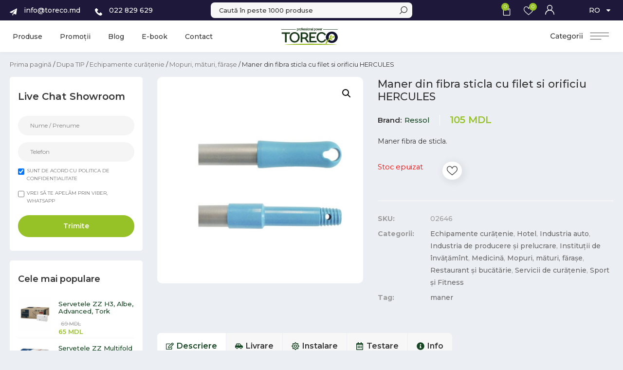

--- FILE ---
content_type: text/html; charset=UTF-8
request_url: https://toreco.md/product/dupa-tip/echipamente-curatenie/mopuri-maturi-farase/maner-fibra-sticla-cu-filet-si-orificiu-hercules/
body_size: 69543
content:
<!doctype html>
<html lang="ro-RO" prefix="og: https://ogp.me/ns#">
<head>
	<meta charset="UTF-8">
		<meta name="viewport" content="width=device-width, initial-scale=1">
	<link rel="profile" href="https://gmpg.org/xfn/11">
	<!-- Google Tag Manager -->
<script>(function(w,d,s,l,i){w[l]=w[l]||[];w[l].push({'gtm.start':
new Date().getTime(),event:'gtm.js'});var f=d.getElementsByTagName(s)[0],
j=d.createElement(s),dl=l!='dataLayer'?'&l='+l:'';j.async=true;j.src=
'https://www.googletagmanager.com/gtm.js?id='+i+dl;f.parentNode.insertBefore(j,f);
})(window,document,'script','dataLayer','GTM-TDB4585');</script>
<!-- End Google Tag Manager -->

<!-- Facebook Pixel Code -->
<script>
!function(f,b,e,v,n,t,s)
{if(f.fbq)return;n=f.fbq=function(){n.callMethod?
n.callMethod.apply(n,arguments):n.queue.push(arguments)};
if(!f._fbq)f._fbq=n;n.push=n;n.loaded=!0;n.version='2.0';
n.queue=[];t=b.createElement(e);t.async=!0;
t.src=v;s=b.getElementsByTagName(e)[0];
s.parentNode.insertBefore(t,s)}(window, document,'script',
'https://connect.facebook.net/en_US/fbevents.js');
fbq('init', '898185967437624');
fbq('track', 'PageView');
</script>
<noscript><img height="1" width="1" style="display:top"
src="https://www.facebook.com/tr?id=898185967437624&ev=PageView&noscript=1"
/></noscript>
<!-- End Facebook Pixel Code -->

<!-- Search Engine Optimization by Rank Math - https://s.rankmath.com/home -->
<title>Maner din fibra sticla cu filet si orificiu HERCULES - Toreco</title>
<meta name="description" content="Maner fibra de sticla."/>
<meta name="robots" content="follow, index, max-snippet:-1, max-video-preview:-1, max-image-preview:large"/>
<link rel="canonical" href="https://toreco.md/product/dupa-tip/echipamente-curatenie/mopuri-maturi-farase/maner-fibra-sticla-cu-filet-si-orificiu-hercules/" />
<meta property="og:locale" content="ro_RO" />
<meta property="og:type" content="product" />
<meta property="og:title" content="Maner din fibra sticla cu filet si orificiu HERCULES - Toreco" />
<meta property="og:description" content="Maner fibra de sticla." />
<meta property="og:url" content="https://toreco.md/product/dupa-tip/echipamente-curatenie/mopuri-maturi-farase/maner-fibra-sticla-cu-filet-si-orificiu-hercules/" />
<meta property="og:site_name" content="Toreco" />
<meta property="og:updated_time" content="2022-12-01T09:55:15+02:00" />
<meta property="og:image" content="https://toreco.md/wp-content/uploads/2021/06/02646.jpg" />
<meta property="og:image:secure_url" content="https://toreco.md/wp-content/uploads/2021/06/02646.jpg" />
<meta property="og:image:width" content="500" />
<meta property="og:image:height" content="500" />
<meta property="og:image:alt" content="miner mop" />
<meta property="og:image:type" content="image/jpeg" />
<meta property="product:brand" content="Ressol" />
<meta property="product:price:amount" content="105" />
<meta property="product:price:currency" content="MDL" />
<meta name="twitter:card" content="summary_large_image" />
<meta name="twitter:title" content="Maner din fibra sticla cu filet si orificiu HERCULES - Toreco" />
<meta name="twitter:description" content="Maner fibra de sticla." />
<meta name="twitter:image" content="https://toreco.md/wp-content/uploads/2021/06/02646.jpg" />
<script type="application/ld+json" class="rank-math-schema">{"@context":"https://schema.org","@graph":[{"@type":"Organization","@id":"https://toreco.md/#organization","name":"Toreco","logo":{"@type":"ImageObject","@id":"https://toreco.md/#logo","url":"https://toreco.md/wp-content/uploads/2021/04/logo.svg","contentUrl":"https://toreco.md/wp-content/uploads/2021/04/logo.svg","caption":"Toreco","inLanguage":"ro-RO"}},{"@type":"WebSite","@id":"https://toreco.md/#website","url":"https://toreco.md","name":"Toreco","publisher":{"@id":"https://toreco.md/#organization"},"inLanguage":"ro-RO"},{"@type":"ImageObject","@id":"https://toreco.md/wp-content/uploads/2021/06/02646.jpg","url":"https://toreco.md/wp-content/uploads/2021/06/02646.jpg","width":"500","height":"500","caption":"miner mop","inLanguage":"ro-RO"},{"@type":"ItemPage","@id":"https://toreco.md/product/dupa-tip/echipamente-curatenie/mopuri-maturi-farase/maner-fibra-sticla-cu-filet-si-orificiu-hercules/#webpage","url":"https://toreco.md/product/dupa-tip/echipamente-curatenie/mopuri-maturi-farase/maner-fibra-sticla-cu-filet-si-orificiu-hercules/","name":"Maner din fibra sticla cu filet si orificiu HERCULES - Toreco","datePublished":"2021-06-18T12:11:15+03:00","dateModified":"2022-12-01T09:55:15+02:00","isPartOf":{"@id":"https://toreco.md/#website"},"primaryImageOfPage":{"@id":"https://toreco.md/wp-content/uploads/2021/06/02646.jpg"},"inLanguage":"ro-RO"},{"@type":"Product","brand":{"@type":"Brand","name":"Ressol"},"name":"Maner din fibra sticla cu filet si orificiu HERCULES - Toreco","description":"Maner fibra de sticla.","sku":"02646","category":"Dupa TIP &gt; Echipamente cur\u0103\u021benie","mainEntityOfPage":{"@id":"https://toreco.md/product/dupa-tip/echipamente-curatenie/mopuri-maturi-farase/maner-fibra-sticla-cu-filet-si-orificiu-hercules/#webpage"},"offers":{"@type":"Offer","price":"105","priceCurrency":"MDL","priceValidUntil":"2027-12-31","availability":"https://schema.org/OutOfStock","itemCondition":"NewCondition","url":"https://toreco.md/product/dupa-tip/echipamente-curatenie/mopuri-maturi-farase/maner-fibra-sticla-cu-filet-si-orificiu-hercules/","seller":{"@type":"Organization","@id":"https://toreco.md/","name":"Toreco","url":"https://toreco.md","logo":""}},"additionalProperty":[{"@type":"PropertyValue","name":"pa_brand","value":"Ressol"}],"@id":"https://toreco.md/product/dupa-tip/echipamente-curatenie/mopuri-maturi-farase/maner-fibra-sticla-cu-filet-si-orificiu-hercules/#richSnippet","image":{"@id":"https://toreco.md/wp-content/uploads/2021/06/02646.jpg"}}]}</script>
<!-- /Rank Math WordPress SEO plugin -->

<link rel='dns-prefetch' href='//cdn.jsdelivr.net' />
<link rel="alternate" type="application/rss+xml" title="Toreco &raquo; Flux" href="https://toreco.md/feed/" />
<link rel="alternate" type="application/rss+xml" title="Toreco &raquo; Flux comentarii" href="https://toreco.md/comments/feed/" />
<link rel="alternate" title="oEmbed (JSON)" type="application/json+oembed" href="https://toreco.md/wp-json/oembed/1.0/embed?url=https%3A%2F%2Ftoreco.md%2Fproduct%2Fdupa-tip%2Fechipamente-curatenie%2Fmopuri-maturi-farase%2Fmaner-fibra-sticla-cu-filet-si-orificiu-hercules%2F" />
<link rel="alternate" title="oEmbed (XML)" type="text/xml+oembed" href="https://toreco.md/wp-json/oembed/1.0/embed?url=https%3A%2F%2Ftoreco.md%2Fproduct%2Fdupa-tip%2Fechipamente-curatenie%2Fmopuri-maturi-farase%2Fmaner-fibra-sticla-cu-filet-si-orificiu-hercules%2F&#038;format=xml" />
<style id='wp-img-auto-sizes-contain-inline-css'>
img:is([sizes=auto i],[sizes^="auto," i]){contain-intrinsic-size:3000px 1500px}
/*# sourceURL=wp-img-auto-sizes-contain-inline-css */
</style>
<style id='wp-emoji-styles-inline-css'>

	img.wp-smiley, img.emoji {
		display: inline !important;
		border: none !important;
		box-shadow: none !important;
		height: 1em !important;
		width: 1em !important;
		margin: 0 0.07em !important;
		vertical-align: -0.1em !important;
		background: none !important;
		padding: 0 !important;
	}
/*# sourceURL=wp-emoji-styles-inline-css */
</style>
<style id='classic-theme-styles-inline-css'>
/*! This file is auto-generated */
.wp-block-button__link{color:#fff;background-color:#32373c;border-radius:9999px;box-shadow:none;text-decoration:none;padding:calc(.667em + 2px) calc(1.333em + 2px);font-size:1.125em}.wp-block-file__button{background:#32373c;color:#fff;text-decoration:none}
/*# sourceURL=/wp-includes/css/classic-themes.min.css */
</style>
<link rel='stylesheet' id='jet-engine-frontend-css' href='https://toreco.md/wp-content/plugins/jet-engine/assets/css/frontend.css?ver=3.2.6' media='all' />
<link rel='stylesheet' id='post-views-counter-frontend-css' href='https://toreco.md/wp-content/plugins/post-views-counter/css/frontend.min.css?ver=1.3.13' media='all' />
<link rel='stylesheet' id='photoswipe-css' href='https://toreco.md/wp-content/plugins/woocommerce/assets/css/photoswipe/photoswipe.min.css?ver=7.4.0' media='all' />
<link rel='stylesheet' id='photoswipe-default-skin-css' href='https://toreco.md/wp-content/plugins/woocommerce/assets/css/photoswipe/default-skin/default-skin.min.css?ver=7.4.0' media='all' />
<link rel='stylesheet' id='woocommerce-general-css' href='https://toreco.md/wp-content/plugins/woocommerce/assets/css/woocommerce.css?ver=7.4.0' media='all' />
<link rel='stylesheet' id='trp-language-switcher-style-css' href='https://toreco.md/wp-content/plugins/translatepress-multilingual/assets/css/trp-language-switcher.css?ver=2.6.4' media='all' />
<link rel='stylesheet' id='iksm-public-style-css' href='https://toreco.md/wp-content/plugins/iks-menu-pro/assets/css/public.css?ver=1.9.5' media='all' />
<link rel='stylesheet' id='toastify-css-css' href='https://cdn.jsdelivr.net/npm/toastify-js/src/toastify.min.css?ver=6.9' media='all' />
<link rel='stylesheet' id='hello-elementor-css' href='https://toreco.md/wp-content/themes/hello-elementor/style.min.css?ver=2.6.1' media='all' />
<link rel='stylesheet' id='hello-elementor-theme-style-css' href='https://toreco.md/wp-content/themes/hello-elementor/theme.min.css?ver=2.6.1' media='all' />
<link rel='stylesheet' id='jet-cw-css' href='https://toreco.md/wp-content/plugins/jet-compare-wishlist/assets/css/jet-cw.css?ver=1.5.4' media='all' />
<link rel='stylesheet' id='jet-cw-frontend-css' href='https://toreco.md/wp-content/plugins/jet-compare-wishlist/assets/css/lib/jet-cw-frontend-font/css/jet-cw-frontend-font.css?ver=1.5.4' media='all' />
<link rel='stylesheet' id='jet-woo-builder-css' href='https://toreco.md/wp-content/plugins/jet-woo-builder/assets/css/frontend.css?ver=2.1.4' media='all' />
<style id='jet-woo-builder-inline-css'>
@font-face {
				font-family: "WooCommerce";
				src: url("https://toreco.md/wp-content/plugins/woocommerce/assets/fonts/WooCommerce.eot");
				src: url("https://toreco.md/wp-content/plugins/woocommerce/assets/fonts/WooCommerce.eot?#iefix") format("embedded-opentype"),
					url("https://toreco.md/wp-content/plugins/woocommerce/assets/fonts/WooCommerce.woff") format("woff"),
					url("https://toreco.md/wp-content/plugins/woocommerce/assets/fonts/WooCommerce.ttf") format("truetype"),
					url("https://toreco.md/wp-content/plugins/woocommerce/assets/fonts/WooCommerce.svg#WooCommerce") format("svg");
				font-weight: normal;
				font-style: normal;
			}
/*# sourceURL=jet-woo-builder-inline-css */
</style>
<link rel='stylesheet' id='jet-woo-builder-template-styles-css' href='https://toreco.md/wp-content/plugins/jet-woo-builder/assets/css/templates.css?ver=2.1.4' media='all' />
<link rel='stylesheet' id='jet-woo-builder-frontend-css' href='https://toreco.md/wp-content/plugins/jet-woo-builder/assets/css/lib/jetwoobuilder-frontend-font/css/jetwoobuilder-frontend-font.css?ver=2.1.4' media='all' />
<link rel='stylesheet' id='jet-theme-core-frontend-styles-css' href='https://toreco.md/wp-content/plugins/jet-theme-core/assets/css/frontend.css?ver=2.0.7' media='all' />
<link rel='stylesheet' id='elementor-frontend-legacy-css' href='https://toreco.md/wp-content/uploads/elementor/css/custom-frontend-legacy.min.css?ver=3.12.2' media='all' />
<link rel='stylesheet' id='elementor-frontend-css' href='https://toreco.md/wp-content/uploads/elementor/css/custom-frontend-lite.min.css?ver=1743144682' media='all' />
<link rel='stylesheet' id='elementor-post-956-css' href='https://toreco.md/wp-content/uploads/elementor/css/post-956.css?ver=1768547378' media='all' />
<link rel='stylesheet' id='swiper-css' href='https://toreco.md/wp-content/plugins/elementor/assets/lib/swiper/css/swiper.min.css?ver=5.3.6' media='all' />
<link rel='stylesheet' id='elementor-post-11-css' href='https://toreco.md/wp-content/uploads/elementor/css/post-11.css?ver=1743144680' media='all' />
<link rel='stylesheet' id='dce-style-css' href='https://toreco.md/wp-content/plugins/dynamic-content-for-elementor/assets/css/style.min.css?ver=2.8.9' media='all' />
<link rel='stylesheet' id='elementor-pro-css' href='https://toreco.md/wp-content/uploads/elementor/css/custom-pro-frontend-lite.min.css?ver=1743144682' media='all' />
<link rel='stylesheet' id='jet-tabs-frontend-css' href='https://toreco.md/wp-content/plugins/jet-tabs/assets/css/jet-tabs-frontend.css?ver=2.1.20' media='all' />
<link rel='stylesheet' id='elementor-post-28-css' href='https://toreco.md/wp-content/uploads/elementor/css/post-28.css?ver=1745482914' media='all' />
<link rel='stylesheet' id='elementor-post-788-css' href='https://toreco.md/wp-content/uploads/elementor/css/post-788.css?ver=1767608189' media='all' />
<link rel='stylesheet' id='elementor-post-11561-css' href='https://toreco.md/wp-content/uploads/elementor/css/post-11561.css?ver=1743702995' media='all' />
<link rel='stylesheet' id='elementor-post-11537-css' href='https://toreco.md/wp-content/uploads/elementor/css/post-11537.css?ver=1743326868' media='all' />
<link rel='stylesheet' id='elementor-post-8014-css' href='https://toreco.md/wp-content/uploads/elementor/css/post-8014.css?ver=1743144681' media='all' />
<link rel='stylesheet' id='elementor-post-4550-css' href='https://toreco.md/wp-content/uploads/elementor/css/post-4550.css?ver=1743144681' media='all' />
<link rel='stylesheet' id='elementor-post-4546-css' href='https://toreco.md/wp-content/uploads/elementor/css/post-4546.css?ver=1743144681' media='all' />
<link rel='stylesheet' id='elementor-post-4421-css' href='https://toreco.md/wp-content/uploads/elementor/css/post-4421.css?ver=1768300542' media='all' />
<link rel='stylesheet' id='e-woocommerce-notices-css' href='https://toreco.md/wp-content/plugins/elementor-pro/assets/css/woocommerce-notices.min.css?ver=3.12.3' media='all' />
<link rel='stylesheet' id='hello-elementor-child-style-css' href='https://toreco.md/wp-content/themes/hello-theme-child-master/style.css?ver=1.0.0' media='all' />
<link rel='stylesheet' id='wqpmb-style-css' href='https://toreco.md/wp-content/plugins/wc-quantity-plus-minus-button/assets/css/style.css?ver=1.0.0' media='all' />
<link rel='stylesheet' id='jquery-chosen-css' href='https://toreco.md/wp-content/plugins/jet-search/assets/lib/chosen/chosen.min.css?ver=1.8.7' media='all' />
<link rel='stylesheet' id='jet-search-css' href='https://toreco.md/wp-content/plugins/jet-search/assets/css/jet-search.css?ver=3.1.2.1' media='all' />
<link rel='stylesheet' id='google-fonts-1-css' href='https://fonts.googleapis.com/css?family=Montserrat%3A100%2C100italic%2C200%2C200italic%2C300%2C300italic%2C400%2C400italic%2C500%2C500italic%2C600%2C600italic%2C700%2C700italic%2C800%2C800italic%2C900%2C900italic&#038;display=swap&#038;subset=latin-ext&#038;ver=6.9' media='all' />
<link rel="preconnect" href="https://fonts.gstatic.com/" crossorigin><script   src="https://toreco.md/wp-includes/js/jquery/jquery.min.js?ver=3.7.1" id="jquery-core-js"></script>
<script   src="https://toreco.md/wp-includes/js/jquery/jquery-migrate.min.js?ver=3.4.1" id="jquery-migrate-js"></script>
<script   src="https://toreco.md/wp-content/plugins/translatepress-multilingual/assets/js/trp-frontend-compatibility.js?ver=2.6.4" id="trp-frontend-compatibility-js"></script>
<script   src="https://toreco.md/wp-content/plugins/iks-menu-pro/assets/js/public.js?ver=1.9.5" id="iksm-public-script-js"></script>
<script   src="https://toreco.md/wp-content/plugins/iks-menu-pro/assets/js/menu.js?ver=1.9.5" id="iksm-menu-script-js"></script>
<link rel="https://api.w.org/" href="https://toreco.md/wp-json/" /><link rel="alternate" title="JSON" type="application/json" href="https://toreco.md/wp-json/wp/v2/product/6323" /><link rel="EditURI" type="application/rsd+xml" title="RSD" href="https://toreco.md/xmlrpc.php?rsd" />
<meta name="generator" content="WordPress 6.9" />
<link rel='shortlink' href='https://toreco.md/?p=6323' />
<style type='text/css' id='wqpmb_internal_css'>.qib-button-wrapper button.qib-button,.qib-button-wrapper .quantity input.input-text.qty.text{
}</style><script type="application/ld+json">{"@context":"https://schema.org","@type":"Product","@id":"https://toreco.md/product/dupa-tip/echipamente-curatenie/mopuri-maturi-farase/maner-fibra-sticla-cu-filet-si-orificiu-hercules/#product","name":"Maner din fibra sticla cu filet si orificiu HERCULES","url":"https://toreco.md/product/dupa-tip/echipamente-curatenie/mopuri-maturi-farase/maner-fibra-sticla-cu-filet-si-orificiu-hercules/","description":"Maner fibra de sticla.","image":"https://toreco.md/wp-content/uploads/2021/06/02646.jpg","sku":"02646","offers":[{"@type":"Offer","price":"105","priceValidUntil":"2027-12-31","priceSpecification":{"price":"105","priceCurrency":"MDL","valueAddedTaxIncluded":"false"},"priceCurrency":"MDL","availability":"http://schema.org/OutOfStock","url":"https://toreco.md/product/dupa-tip/echipamente-curatenie/mopuri-maturi-farase/maner-fibra-sticla-cu-filet-si-orificiu-hercules/","seller":{"@type":"Organization","name":"Toreco","url":"https://toreco.md"}}]}</script><link rel="alternate" hreflang="ro-RO" href="https://toreco.md/product/dupa-tip/echipamente-curatenie/mopuri-maturi-farase/maner-fibra-sticla-cu-filet-si-orificiu-hercules/"/>
<link rel="alternate" hreflang="ru-RU" href="https://toreco.md/ru/product/dupa-tip/echipamente-curatenie/mopuri-maturi-farase/maner-fibra-sticla-cu-filet-si-orificiu-hercules/"/>
<link rel="alternate" hreflang="en-GB" href="https://toreco.md/en/product/dupa-tip/echipamente-curatenie/mopuri-maturi-farase/maner-fibra-sticla-cu-filet-si-orificiu-hercules/"/>
<link rel="alternate" hreflang="ro" href="https://toreco.md/product/dupa-tip/echipamente-curatenie/mopuri-maturi-farase/maner-fibra-sticla-cu-filet-si-orificiu-hercules/"/>
<link rel="alternate" hreflang="ru" href="https://toreco.md/ru/product/dupa-tip/echipamente-curatenie/mopuri-maturi-farase/maner-fibra-sticla-cu-filet-si-orificiu-hercules/"/>
<link rel="alternate" hreflang="en" href="https://toreco.md/en/product/dupa-tip/echipamente-curatenie/mopuri-maturi-farase/maner-fibra-sticla-cu-filet-si-orificiu-hercules/"/>
<style type="text/css" id="iksm-dynamic-style"></style>	<noscript><style>.woocommerce-product-gallery{ opacity: 1 !important; }</style></noscript>
	<script>
document.addEventListener("DOMContentLoaded", function () {
  const dropdown = document.querySelector(".user-dropdown");

  if (dropdown) {
    const icon = dropdown.querySelector(".elementor-icon-wrapper");
    icon.addEventListener("click", function (e) {
      e.stopPropagation();
      dropdown.classList.toggle("active");
    });

    document.addEventListener("click", function (e) {
      if (!dropdown.contains(e.target)) {
        dropdown.classList.remove("active");
      }
    });
  }
});
</script>
 <script>
document.addEventListener("DOMContentLoaded", function () {
    let currentUrl = window.location.pathname; // Obținem doar calea URL-ului, fără domeniu
    document.querySelectorAll(".elementor-icon-list-item a").forEach(function (link) {
        let linkPath = new URL(link.href).pathname; // Extragem doar calea din fiecare link
        if (currentUrl === linkPath) { // Comparăm exact calea, fără alte potriviri greșite
            link.parentElement.classList.add("active");
        }
    });
});


</script>
<script>
document.addEventListener("DOMContentLoaded", function () {
    document.querySelectorAll(".woocommerce-button.view").forEach(function (button) {
        if (button.textContent.trim() === "Vezi") {
            button.textContent = "Detalii comandă";
        }
    });
});

</script>

<script>
document.addEventListener("DOMContentLoaded", function () {
    let totalHeader = document.querySelector(".woocommerce-table__product-table.product-total");
    if (totalHeader) {
        totalHeader.textContent = "Sumar";
    }
});


</script>



<link rel="icon" href="https://toreco.md/wp-content/uploads/2021/06/cropped-logo-1-01-32x32.png" sizes="32x32" />
<link rel="icon" href="https://toreco.md/wp-content/uploads/2021/06/cropped-logo-1-01-192x192.png" sizes="192x192" />
<link rel="apple-touch-icon" href="https://toreco.md/wp-content/uploads/2021/06/cropped-logo-1-01-180x180.png" />
<meta name="msapplication-TileImage" content="https://toreco.md/wp-content/uploads/2021/06/cropped-logo-1-01-270x270.png" />
		<style id="wp-custom-css">
			:root {
  --info-box-border-radius: 27px;
  --content-max-width: 1410px;
  --content-max-small-width: 1160px;
}
.icon_fill path {
	fill: #333
}

.jet-woo-product-stock-status__on-backorder {
	width: 100px;
	height: auto;
	color: white;
	background: #1e193b;
	border-radius: 5px;
	font-size: 12px;
	padding: 2px;
	margin: 10px 0;
	top: 0;
	position: absolute;
}

@media (max-width: 767px) {
  :root {
    --content-max-width: calc(100vw - 36px) !important;
    --content-max-small-width: calc(100vw - 36px) !important;
  }
	.menu_mobile h5 {
		font-size: 14px;
    line-height: 20px;
    margin-bottom: 4px;
	}
	.menu_mobile .iksm-term__link {
		font-size: 13px
	}
	.menu_mobile .iksm-term__inner {
		background: transparent!important;
		border-bottom: 1px solid white!important;
    border-radius: 0!important;
	}
	.brand_filter #iksm-14949 {
		max-height: 200px!important;
	}
	.oferta-section .elementor-row {
		padding: 30px 20px;
		max-width: 100%!important
	}
	.recent_product .jet-woo-product-button {
		right: 5px!important
	}
	.cc1-product-box {
		display: block!important
	}
	.product-info h2 {
		line-height: 30px;
		margin-bottom: 10px !important;
	}
	.product-info .d-flex {
		gap: 0!important;
    flex-direction: column-reverse;
	}
	.recent_product.img_height .jet-woo-product-price .price {
		font-size: 13px!important;
		line-height: 1.4em;
		padding: 10px 0 10px 16px;
	}
	.elementor-slides .swiper-slide-inner .elementor-slide-description:not(:last-child), .elementor-slides .swiper-slide-inner .elementor-slide-heading:not(:last-child) {
		margin-bottom: 18px!important
	}
	.google_maps iframe {
		height: 280px
	}
}

.woocommerce-shipping-destination {
	display: none;
}

.elementor-field-type-recaptcha {
	justify-content: center
}

selector .outofstock {
    opacity: 0.5;
}

.woocommerce ul.products li.product.outofstock {
    opacity: 0.5;
}

.buton-cat:hover .jet-listing-dynamic-field__inline-wrap {
	background: #7ea717!important
}

.buton-cat:hover .num-p img {
	opacity: 0!important;
	margin: 0!important;
	width: 0!important
}

.jet-woo-product-stock-status .jet-woo-product-stock-status__out-of-stock {
	position: absolute;
    height: 100%;
    width: 100%;
    top: 0;
    left: 0;
    font-size: 0;
    background: #1616161c;
}

.jet-woo-products .jet-woo-product-stock-status {
	width: 0;
    height: 0;
    color: transparent;
}

.jet-woo-product-stock-status .jet-woo-product-stock-status__out-of-stock:before {
	content:'';
	background: url('/wp-content/uploads/2025/03/icon-stoc-epuizat-02.png');
	position: absolute;
    width: 120px;
    height: 120px;
    background-size: contain;
    top: 50%;
    left: 50%;
    transform: translate(-50%, -50%);
    background-position: center;
    background-repeat: no-repeat;
}

.jet-woo-product-stock-status .jet-woo-product-stock-status__out-of-stock {
    position: absolute;
    height: 100%;
    width: 100%;
    top: 0;
    left: 0;
    font-size: 0;
    background: #ffffffbf;
    z-index: 99;
}

.recent_product.img_height .jet-woo-product-title a {
	overflow: hidden;
	text-overflow: ellipsis;
	display: -webkit-box !important;
	-webkit-line-clamp: 2;
	-webkit-box-orient: vertical;
}

.auto_swiper a.swiper-slide-inner:hover .elementor-button {
	background: transparent!important;
	color: #000!important
}

.recent_product .jet-woo-product-thumbnail {
	width: 100%
}

.recent_product .jet-woo-product-badge:before {
	content: '-'
}

.recent_product.img_height .jet-woo-product-title {
	min-height: auto
}

.recent_product .jet-woo-products__inner-box {
	flex-wrap: wrap;
    flex-direction: row;
    -webkit-box-flex: 0;
    -ms-flex-positive: 0;
	justify-content: center!important
}

.recent_product .jet-woo-product-price {
	width: 100%;
}

.recent_product .jet-woo-product-button {
	width: 40px;
	height: 40px;
	margin: 0;
	position: absolute;
	right: 8px;
  bottom: 9px;
}

.recent_product .jet-woo-product-button a {
	display: block!important;
	font-size: 0;
    line-height: 0;
    position: relative;
	background: transparent!important;
	padding: 0 !important;
}

.jet-woo-products .jet-woo-products__item .jet-woo-products-cqw-wrapper {
	opacity: 1;
  visibility: visible;
}

.recent_product .jet-woo-product-title {
	overflow: hidden;
	text-overflow: ellipsis;
	display: -webkit-box !important;
	-webkit-line-clamp: 3;
	-webkit-box-orient: vertical;
	min-height: 52px;
	margin-bottom: 16px !important;
}

.recent_product .jet-woo-product-button a:before {
	content: "";
  position: absolute;
  right: 0px;
  width: 40px;
  height: 40px;
  background-color: #96C227;
  background-image: url('/wp-content/uploads/2025/03/Vector.svg');
  background-repeat: no-repeat;
  background-position: center;
  background-size: 40%;
  border-radius: 50%;
  margin-left: 8px;
  vertical-align: middle;
  z-index: 2;
}

table tbody tr:hover>td, table tbody tr:hover>th {
    background-color: transparent;
}

[type="button"]:focus,
[type="submit"]:focus,
button:focus {
  outline: 0px dotted;
  outline: 0px auto -webkit-focus-ring-color;
}
:focus-visible {
  outline: -webkit-focus-ring-color auto 0px;
}

ul.elementor-icon-list-items {
  list-style: none;
}

/* Products Listing Start */
.jet-woo-products .jet-woo-product-title {
  z-index: 9;
}
/* Products Listing Start */

.ppimg img {
  height: 276px;
  object-fit: contain;
  object-position: center;
}

.dialog-close-button + i.eicon-close {
  content: url(/wp-content/uploads/2021/04/cancel-1.svg);
  width: 17px;
}

.num-p {
  display: flex;
}
.num-p img {
  margin-left: 10px;
}

@media (max-width: 1024px) {
  i.eicon-close {
    width: 16px;
  }
}

/* #iks_m .iksm-term__inner, #iks_m .iksm-term__inner {
display: flex !important;
}
*/
#iks_m
  div.iksm-terms
  > div
  > div
  > div
  > div.iksm-terms-tree.iksm-terms-tree--level-2.iksm-terms-tree--children {
  display: flex !important;
}

.iksm-term__inner:hover {
  background-color: rgba(150, 194, 39, 1) !important;
}

.iksm-term__link {
  color: rgba(51, 51, 51, 1);
  font-size: 13px;
  line-height: 14px;
  font-weight: 400;
  text-decoration: none;
  padding-top: 4px;
  padding-right: 0;
  padding-bottom: 4px;
  transition: all 400ms;
}

/* .iksm-terms .iksm-terms-tree--level-2 {
display: block;
} */

/* .woocommerce-error,
.woocommerce-info,
.woocommerce-message {
  border: 0px solid #a46497 !important;
}
 */
.elementor-field-group .elementor-field-textual:focus {
  -webkit-box-shadow: 0 0 0 0px rgb(0 0 0 / 0%) inset;
  box-shadow: inset 0 0 0 0px rgb(0 0 0 / 0%);
  outline: 0;
}

.jet-range__slider__track {
  z-index: 99;
}

.dce-modal .modal-content {
  position: relative;
}
.dce-close.dce-modal-close.close-image.close-right.close-top {
  background-color: #f4f4f4 !important;
  z-index: 99;
}
.dce-close.dce-modal-close.close-image.close-right.close-top .close-img {
  padding: 3px;
}

.jet-woo-product-price,
.jet-cw-price,
.price {
  display: flex !important;
  flex-direction: column;
  order: 4;
  align-items: center;
}
.price {
  display: flex !important;
  flex-direction: column;
  align-items: flex-start;
}

.woocommerce button.button::after {
  vertical-align: middle;
  position: absolute;
  right: 17px;
}
.woocommerce button.button.loading::after {
  content: url(/wp-content/uploads/2023/02/spinner-of-dots-1.svg);
  top: 29%;
  right: 18px;
}
.woocommerce button.button.added::after {
  content: url(/wp-content/uploads/2023/02/bag-1.svg) !important;
  top: 26%;
}

table tbody > tr:nth-child(odd) > td,
table tbody > tr:nth-child(odd) > th {
  background-color: #fff;
}
.woocommerce p.stars a,
.woocommerce .star-rating::before,
.woocommerce .star-rating {
  color: #f9bf3b;
}
.woocommerce #reviews #comments ol.commentlist li .comment-text {
  border: 0px solid #f5f5f5;
  background-color: #f5f5f5;
  border-radius: 24px;
}
div#respond input {
  background-color: #f5f5f5;
  border-radius: 27px;
  margin-top: 4px;
  margin-bottom: 8px;
}
.woocommerce #respond input#submit:hover,
.woocommerce a.button:hover,
.woocommerce button.button:hover,
.woocommerce input.button:hover {
  background-color: var(--e-global-color-8191a8a);
  color: #fff;
}

.jet-ajax-search__arrow-button.jet-ajax-search__navigate-button {
/*   background-image: url(/wp-content/uploads/2021/05/Gro3up-318.svg) !important;
  background-repeat: no-repeat;
  background-position: center center;
  background-size: contain; */
  background-color: var(--e-global-color-f7592c0) !important;
  border-radius: 50%;
}

.prod-c .jet-arrow {
  border: 1px solid #dddddd;
  border-radius: 50%;
  width: 40px;
  height: 40px;
}

.site-header,
body:not([class*="elementor-page-"]) .site-main {
  padding-right: 0px;
  padding-left: 0px;
  max-width: 100%;
}

.gri14 .elementor-text-editor,
.gri142 {
  font-size: 14px !important;
  color: var(--e-global-color-488f0f6) !important;
  line-height: 1.6em;
}

.w1050 > .elementor-container {
  max-width: 1050px !important;
}

@media (min-width: 1025px) {
  .elementor-menu-cart__container .elementor-menu-cart__main {
    width: 440px !important;
  }
}

.post-i svg {
  position: relative;
  bottom: -2px;
}

.articol {
  overflow: hidden;
}

.prod-c .jet-woo-product-thumbnail img,
.prod-c .jet-cw-thumbnail > img,
.img_height img{
  height: 180px;
  object-fit: contain;
  object-position: center;
}
@media (min-width: 1025px) and (max-width: 1800px) {
  .prod-c .jet-woo-product-thumbnail img,
  .prod-c .jet-cw-thumbnail > img {
    height: 153px;
    object-fit: contain;
    object-position: center;
  }

  .trwca-actheme .trwca-accordion a {
    padding: 7px 10px 7px 9px !important;
    font-size: 13px;
  }
}

@media (min-width: 768px) {
  .brbr br {
    display: none;
  }
}
@media (max-width: 767px) {
  .brbr2 br {
    display: none;
  }
  .prod-c .jet-woo-product-thumbnail img,
  .prod-c .jet-cw-thumbnail > img {
    height: 114px;
  }
}

.cat-img-m .jet-woo-builder-archive-category-thumbnail img {
  height: 150px;
  object-fit: contain;
  object-position: right center;
  width: 100%;
}

.dyna-cat .jet-listing-dynamic-terms {
  line-height: 1.2;
}

#price-m span.amount bdi {
  font-weight: 600;
  color: var(--e-global-color-secondary);
}
#price-m .price {
  display: flex;
}
#price-m del {
  order: 2;
  font-size: 0.8em;
}
#price-m ins {
  order: 1;
  margin-right: 12px;
}

.prod-car ul {
  padding-inline-start: 0px;
}

.post-v .dashicons-chart-bar {
  content: url(/wp-content/uploads/2021/04/Group-359.svg);
  width: 18px;
}

.post-v .post-views-label,
.post-v .post-views-count {
  color: #acacac;
  font-weight: 500;
  font-size: 13px;
}
@media (max-width: 767px) {
  .post-v .post-views-label,
  .post-v .post-views-count {
    font-size: 12px;
  }

  .post-v .dashicons-chart-bar {
    width: 16px;
  }
}

.buton-art .elementor-button-icon svg {
  opacity: 0;
  margin-left: -10px;
  width: 14px;
  transition: all 0.3s ease-out;
}
.buton-art:hover .elementor-button-icon svg {
  opacity: 1;
  margin-left: 0px;
  width: 20px;
  transition: all 0.3s ease-out;
}

.buton-cat .num-p img {
  opacity: 0;
  margin-left: 0px;
  width: 0px;
  transition: all 0.3s ease-out;
}
.buton-cat:hover .num-p img {
  opacity: 1;
  margin-left: 10px;
  width: 5px;
  transition: all 0.3s ease-out;
}

.rec-img img {
  object-position: left center;
}

/*woo*/
.woocommerce div.product .woocommerce-tabs ul.tabs li {
  border: 0px solid #d3ced2;
}
.woocommerce div.product .woocommerce-tabs ul.tabs::before {
  border-bottom: 0px solid #d3ced2;
}
.woocommerce div.product .woocommerce-tabs ul.tabs li.active::before {
  box-shadow: 0px 0px 0 transparent;
}
.woocommerce div.product .woocommerce-tabs ul.tabs li::before {
  border-width: 0 0px 0px 0;
  box-shadow: 0px 0px 0 #ebe9eb;
}
.woocommerce div.product .woocommerce-tabs ul.tabs li::after,
.woocommerce div.product .woocommerce-tabs ul.tabs li::before {
  border: 0px solid #d3ced2;
}

.woocommerce div.product .woocommerce-tabs ul.tabs li {
  border: 0px solid #d3ced2;
  background-color: #fff;
}

.woocommerce table.shop_table {
  border: 0px solid rgba(0, 0, 0, 0.1);
  margin: 0 -1px 0px 0;
}

/*notification*/
.woocommerce-notices-wrapper {
  margin: 18px 0px 0px;
  border-bottom: 0px solid #7ea71705;
  border-top: 0px solid var(--e-global-color-8191a8a);
}

.woocommerce-message > a {
  margin-left: 30px;
  color: var(--e-global-color-primary);
  font-weight: 500;
}

@media (min-width: 1025px) {
  .woocommerce-info a.showcoupon,
  a.showlogin {
    margin-left: 10px;
  }
}

form.woocommerce-ResetPassword.lost_reset_password {
  max-width: 600px;
  margin: auto;
}

.woocommerce-message {
  border-top: 0px solid var(--e-global-color-8191a8a);
}

.woocommerce-message::before,
.woocommerce-info:before,
.woocommerce-error::before {
  content: url(/wp-content/uploads/2021/05/22checked.svg);
  background-color: var(--e-global-color-8191a8a);
  height: 14px;
  width: 14px;
  display: flex;
  justify-content: center;
  align-items: center;
  border-radius: 50%;
  padding: 9px;
  /*   top: 25px !important; */
  left: 20px;
  position: absolute;
}
.woocommerce-error::before {
  content: url(/wp-content/uploads/2021/05/222-1.svg) !important;
  background-color: red;
  top: 14px !important;
}

.woocommerce-message::after {
  display: none;
}

.woocommerce-error li strong {
  font-weight: 600;
  /*   margin-right: 10px;
  display: inline-block; */
}

.woocommerce-error li .woocommerce-message .button.wc-forward {
  order: 3;
  font-size: 12px;
  margin-left: auto;
}
.woocommerce-error li {
  display: inline-block;
  list-style: none;
}

.woocommerce-message .button.wc-forward,
.woocommerce #respond input#submit,
.woocommerce a.button,
.woocommerce button.button,
.woocommerce input.button {
  font-size: 14px;
  font-weight: 500;
  border-radius: 27px 27px 27px 27px;
  padding: 12px 28px;
  background-color: var(--e-global-color-primary);
  color: #fff;
  line-height: 1;
}

/*Woo Order Details*/
@media (min-width: 1025px) {
  .woocommerce-view-order .woocommerce,
  .woocommerce-edit-address .woocommerce {
    max-width: 1420px !important;
    margin: auto;
    padding: 66px 18px 100px;
  }
}

@media (mAX-width: 1024px) {
  .woocommerce-view-order .woocommerce,
  .woocommerce-edit-address .woocommerce {
/*     max-width: 1420px !important;
    margin: auto; */
    padding: 66px 18px 100px;
  }
}

.woocommerce-view-order
  .woocommerce-table.woocommerce-table--order-details.shop_table.order_details
  td,
.woocommerce-view-order
  .woocommerce
  .woocommerce-table.woocommerce-table--order-details.shop_table.order_details
  tr,
.woocommerce-view-order
  .woocommerce-table.woocommerce-table--order-details.shop_table.order_details
  th {
  background-color: #fff;
}

.woocommerce-view-order .woocommerce-order-details {
  border: 1px solid #eeeeee;
  border-radius: 8px;
  overflow: hidden;
  padding: 10px 0 !important;
  background-color: #fff;
}

.woocommerce-view-order
  .woocommerce-order-details
  table
  caption
  + thead
  tr:first-child
  td,
.woocommerce-view-order
  .woocommerce-order-details
  table
  caption
  + thead
  tr:first-child
  th,
.woocommerce-view-order
  .woocommerce-order-details
  table
  colgroup
  + thead
  tr:first-child
  td,
.woocommerce-view-order
  .woocommerce-order-details
  table
  colgroup
  + thead
  tr:first-child
  th,
.woocommerce-view-order
  .woocommerce-order-details
  table
  thead:first-child
  tr:first-child
  td,
.woocommerce-view-order
  .woocommerce-order-details
  table
  thead:first-child
  tr:first-child
  th {
  border-top: 0px solid transparent !important;
}

.woocommerce-view-order .woocommerce-order-details table td,
.woocommerce-view-order .woocommerce-order-details table th {
  padding: 9px 14px;
  line-height: 1.5;
  vertical-align: top;
  border: 0px solid #ccc !important;
  border-bottom: 1px solid #f7f7f7 !important;
  text-align: left;
}
.woocommerce-view-order
  .woocommerce-table.woocommerce-table--order-details.shop_table.order_details
  tfoot
  tr:last-child,
.woocommerce-view-order
  .woocommerce-table.woocommerce-table--order-details.shop_table.order_details
  tfoot
  tr:last-child
  th,
.woocommerce-view-order
  .woocommerce-table.woocommerce-table--order-details.shop_table.order_details
  tfoot
  tr:last-child
  td {
  border-bottom: 0px solid #f7f7f7 !important;
}
.woocommerce-view-order .woocommerce-order-details__title {
  font-size: 22px;
  margin: 12px 14px;
}
.woocommerce-view-order .woocommerce-columns--addresses.col2-set.addresses h2 {
  font-size: 22px;
  margin: 12px 0px 16px !important;
}

.woocommerce-view-order address {
  font-size: 15px;
  font-style: normal;
  background-color: #fff;
  max-width: 360px;
  padding: 16px 12px;
  border-radius: 8px;
  line-height: 2em;
  border: 1px solid #eeeeee;
}

.woocommerce-view-order mark {
  background-color: var(--e-global-color-primary);
  color: #fff;
  padding: 3px 10px;
  border-radius: 5px;
}

.woocommerce-view-order .woocommerce > p {
  margin-bottom: 30px;
}

.woocommerce-view-order
  .woocommerce-columns.woocommerce-columns--2.woocommerce-columns--addresses.col2-set.addresses {
  display: grid;
  grid-template-columns: 1fr 1fr;
  margin-top: 2em;
}
@media (max-width: 1024px) {
	.woocommerce-view-order
		.woocommerce-columns.woocommerce-columns--2.woocommerce-columns--addresses.col2-set.addresses {
		grid-template-columns: 1fr;
	}
}

form.woocommerce-EditAccountForm.edit-account {
	 max-width: var(--content-max-small-width);
  margin-left: auto;
  margin-right: auto;
	padding: 80px 18px;
}

.icc svg {
    height: 100%;
    margin-bottom: -2px;
}
@media (min-width: 767px) and (max-width: 1024px) {
    .icc2 {
        margin: auto !important;
    }
}
@media (max-width: 767px) {
	form.woocommerce-EditAccountForm.edit-account {
		padding: 30px 18px 80px;
	}
}


.icc2 ul.elementor-icon-list-items.elementor-inline-items {
    display: flex !important;
    width: 100% !important;
}
.icc svg {
    height: 100%;
    margin-bottom: -2px;
}

.woocommerce-error,
.woocommerce-info,
.woocommerce-message {
  padding: 12px 18px 12px 48px;
  max-width: var(--content-max-small-width);
  margin-left: auto;
  margin-right: auto;
  /* margin: 10px auto; */
  font-size: 14px !important;
  line-height: 1.5;
  color: #333;
  margin-bottom: 0px;
  /*   display: flex; */
  align-items: center;
  justify-content: flex-start;
  background-color: #fff;
  /*   border-radius: 27px; */
  position: relative;
}
.woocommerce-form-coupon-toggle + ul.woocommerce-error {
  margin-top: 15px;
}

@media (max-width: 1024px) {
  .woocommerce-view-order .woocommerce > p {
    font-size: 13px;
    line-height: 1.8;
    margin-bottom: 20px;
  }

  .woocommerce-error,
  .woocommerce-info,
  .woocommerce-message {
    padding: 12px 18px 12px 38px;
    /* margin: 10px AUTO; */
    font-size: 12px !important;
    line-height: 1.4;
  }
  .woocommerce-message::before,
  .woocommerce-info:before,
  .woocommerce-error::before {
    left: 13px;
    top: 11px;
  }

  .woocommerce-view-order
    .woocommerce-columns.woocommerce-columns--2.woocommerce
    -columns--addresses.col2-set.addresses {
    display: grid;
    grid-template-columns: 1fr;
  }

  .woocommerce-view-order
    .woocommerce-columns--addresses.col2-set.addresses
    h2 {
    font-size: 19px;
    margin: 30px 0px 13px !important;
  }

  .woocommerce-view-order mark {
    background-color: var(--e-global-color-primary);
    padding: 2px 7px;
  }

  .woocommerce-view-order .woocommerce-order-details table td,
  .woocommerce-view-order .woocommerce-order-details table th {
    padding: 8px 12px;
    line-height: 1.5;
    vertical-align: top;
    border: 0px solid #ccc !important;
    border-bottom: 1px solid #f7f7f7 !important;
    text-align: left;
  }

  .woocommerce-view-order .woocommerce-order-details__title {
    font-size: 19px;
    margin: 10px 12px;
  }

  .woocommerce-view-order tr,
  .woocommerce-view-order td {
    font-size: 13px;
  }

  .woocommerce-view-order .woocommerce-order-details table td,
  .woocommerce-view-order .woocommerce-order-details table th {
    padding: 8px 12px;
  }

  .woocommerce-view-order address {
    font-size: 13px;
    max-width: 400px;
    padding: 14px 12px !important;
  }

  .prod-c .jet-woo-product-thumbnail img,
  .prod-c .jet-cw-thumbnail > img {
    height: 150px;
    object-fit: contain;
    object-position: center;
  }

  /*   body:not([class*="elementor-page-"]) .site-main {
    max-width: 1417px;
  } */
}

@media (max-width: 767px) {
  .woocommerce-view-order .woocommerce > p {
    font-size: 12px;
  }

  .woocommerce-edit-address .woocommerce {
    padding: 20px 18px 90px;
  }

  .woocommerce-view-order
    .woocommerce-columns--addresses.col2-set.addresses
    h2 {
    font-size: 17px;
  }

  .woocommerce-view-order .woocommerce-order-details__title {
    font-size: 17px;
    margin: 10px 12px;
  }

  .woocommerce-view-order tr,
  .woocommerce-view-order td {
    font-size: 12px;
  }

  .woocommerce-view-order .woocommerce-order-details table td,
  .woocommerce-view-order .woocommerce-order-details table th {
    padding: 7px 12px;
  }

  .woocommerce-view-order address {
    font-size: 12px;
  }
}

/**/
.woocommerce-edit-address .woocommerce-error li,
.woocommerce-edit-address .woocommerce-info li,
.woocommerce-edit-address .woocommerce-message li {
  margin-left: 30px !important;
}

.woocommerce-edit-address .woocommerce-info::before {
  left: 5px;
}

.woocommerce-edit-address .woocommerce-info {
  border-top: 2px solid var(--e-global-color-8191a8a);
  margin-top: 7px;
}

.woocommerce-edit-address .woocommerce-form-coupon-toggle > .woocommerce-info {
  display: flex;
  justify-content: flex-start;
}

.woocommerce-edit-address .select2-selection__rendered {
  border: 0px solid #000;
  padding-top: 0;
  padding-bottom: 0px;
}

.woocommerce-edit-address
  .select2-container--default
  .select2-selection--single {
  border: 0px solid #aaa;
  border-radius: 0px;
  height: auto;
}

.woocommerce-edit-address .select2-container .select2-selection--single {
  margin: 0;
}

.woocommerce-edit-address .woocommerce form .form-row .select2-container,
.woocommerce-edit-address
  .select2-container--default
  .select2-selection--single
  .select2-selection__rendered {
  line-height: 1.5em !important;
}
.woocommerce-edit-address .woocommerce form .form-row .select2-container {
  line-height: 1.5em !important;
  background-color: #fff;
  border-radius: 27px;
  padding: 8px 30px;
}
.woocommerce-edit-address .woocommerce-address-fields__field-wrapper + p {
  margin-top: 30px;
}

.woocommerce-edit-address
  .select2-container--default
  .select2-selection--single
  .select2-selection__arrow {
  top: 9px;
  right: 10px;
}

/*Select*/
.woocommerce-edit-address .select2-results__option {
  font-size: 13px;
  line-height: 1.5;
  font-weight: 500;
}

.woocommerce-edit-address .select2-results__option:hover,
.woocommerce-edit-address .select2-results__option:focus {
  background-color: #fff;
  border-radius: 3px;
  color: var(--e-global-color-text);
}

.woocommerce-edit-address .select2-dropdown {
  background-color: #f8f8f8;
  border: 1px solid #aaa;
  border-radius: 8px !important;
  margin-top: 5px;
  padding: 10px;
}

.woocommerce-edit-address .select2-search--dropdown {
  border-radius: 27px;
  padding: 0px;
  padding: 0px;
  overflow: hidden;
  margin-bottom: 12px;
}

.woocommerce-edit-address .select2-dropdown ::-webkit-scrollbar {
  width: 8px;
  border-radius: 5px;
}
.woocommerce-edit-address .select2-dropdown ::-webkit-scrollbar-thumb {
  background: var(--e-global-color-primary);
}

.woocommerce-edit-address .select2-search__field {
  padding: 10px 30px !important;
}

.woocommerce-edit-address
  .select2-container--default
  .woocommerce-edit-address
  .select2-results__option--highlighted[aria-selected],
.woocommerce-edit-address
  .select2-container--default
  .woocommerce-edit-address
  .select2-results__option--highlighted[data-selected] {
  background-color: var(--e-global-color-primary);
  color: #fff;
  border-radius: 3px;
  overflow: hidden;
}
/*Select*/

/**/

@media (max-width: 1024px) {
  .woocommerce-edit-address h3 {
    font-size: 19px;
    margin: 30px 0px 13px !important;
  }

  /*Select*/
  .woocommerce-edit-address .select2-results__option {
    font-size: 12px;
    line-height: 1.4;
  }

  .woocommerce-edit-address .select2-results__option:hover,
  .woocommerce-edit-address .select2-results__option:focus {
    background-color: #fff;
    border-radius: 3px;
    color: var(--e-global-color-text);
  }

  .woocommerce-edit-address .select2-dropdown {
    padding: 8px;
  }

  .woocommerce-edit-address .select2-search--dropdown {
    border-radius: 27px;
    padding: 0px;
    padding: 0px;
    overflow: hidden;
    margin-bottom: 12px;
  }

  .woocommerce-edit-address .select2-dropdown ::-webkit-scrollbar {
    width: 8px;
    border-radius: 5px;
  }
  .woocommerce-edit-address .select2-dropdown ::-webkit-scrollbar-thumb {
    background: var(--e-global-color-primary);
  }

  .woocommerce-edit-address .select2-search__field {
    padding: 8px 20px !important;
  }

  .woocommerce-edit-address h3 {
    font-size: 17px;
    margin: 10px 12px;
  }
}

@media (max-width: 767px) {
  .woocommerce-edit-address .woocommerce-info::before {
    left: 18px;
  }

  .den-c {
    display: flex;
  }
  span.nrprod {
    display: inline-block;
    margin-right: 4px;
  }

  .woocommerce-message .button.wc-forward {
    font-size: 11px !important;
    padding: 7px 18px !important;
    width: 110px !important;
  }

  .woocommerce-message,
  .woocommerce-info,
  .woocommerce-error li {
    justify-content: flex-start;
  }

  .prod-c .jet-arrow {
    width: 34px;
    height: 34px;
  }

  .cat-img-m,
  .cat-img-m .elementor-widget-container,
  .cat-img-m .jet-woo-builder-archive-category-thumbnail__wrapper,
  .cat-img-m .jet-woo-builder-archive-category-thumbnail,
  .cat-img-m .jet-woo-builder-archive-category-thumbnail a,
  .cat-img-m .jet-woo-builder-archive-category-thumbnail img {
    height: 100%;
  }

  .cat-img-m img {
    max-height: 140px;
    object-fit: contain;
    object-position: center;
    width: 100%;
  }

  .cat-img-m .jet-woo-builder-archive-category-thumbnail a {
    display: flex;
    align-items: center;
  }
}

/**/

/*Woo Order Details*/

/*Password*/
.woocommerce-lost-password .woocommerce {
  max-width: 1250px;
  margin: auto;
  padding: 66px 0px 90px 0px;
}
.woocommerce-lost-password
  .woocommerce
  form.woocommerce-ResetPassword.lost_reset_password
  input {
  font-size: 12px;
  font-weight: 500;
  color: var(--e-global-color-text);
  border-radius: 27px 27px 27px 27px;
  padding: 12px 30px 12px 30px;
}
.woocommerce-lost-password
  .woocommerce
  form.woocommerce-ResetPassword.lost_reset_password
  p,
.woocommerce-lost-password .woocommerce-message + p {
  font-size: 15px;
}
.woocommerce-lost-password .woocommerce-message + p {
  margin-top: 20px;
  margin-left: 4px;
}
@media (max-width: 1024px) {
  .woocommerce-lost-password .woocommerce {
    padding: 50px 18px 70px 18px;
  }

  .woocommerce-lost-password
    .woocommerce
    form.woocommerce-ResetPassword.lost_reset_password
    > p,
  .woocommerce-lost-password .woocommerce-message + p {
    font-size: 13px;
    margin-bottom: 20px;
    display: inline-block;
  }
}
/* Password */

/*woo*/

.addtc .input-text.qty.text {
	pointer-events: all;
}

.pswp__bg {
	background: #000000bf;
}

.my_account form.woocommerce-EditAccountForm.edit-account {
	padding-top: 0
}

.my_account .elementor-widget-container {
	margin-top: 40px!important;
	margin-bottom: 20px!important
}

.my_account .elementor-widget-jet-myaccount-account-details .elementor-widget-container {
	margin-top: 0px!important
}

.brand_filter #iksm-14949 {
	max-height: 300px;
	overflow-y: scroll;
	margin-top: 0!important
}

.cat_filter .iksm-term > .iksm-term__inner {
	position: relative
}

.cat_filter .iksm-term > .iksm-term__inner .iksm-term__toggle {
	position: absolute;
    right: 18px;
    width: 100%;
    justify-content: flex-end;
    top: 5px;
	z-index: 9999
}

.iksm-term--parent > .iksm-term__inner > .iksm-term__link {
	cursor: pointer
}

.elementor-menu-cart__product-remove:after {
	display: block;
	margin-top: 0px!important
}


.elementor-menu-cart__product-remove:before {
	margin-top: 0px!important
}

.woocommerce-order-received div[data-elementor-type="jet-woo-builder-thankyou"] .elementor-row > div{
	padding: 15px;
}

.order-again{
	margin-top: 20px;
}

/* #iks_m .iksm-terms-tree--children {
  display: none !important;
}

#iks_m .iksm-term--expanded > .iksm-terms-tree--children {
  display: block !important;
} */

.jet-woo-products__inner-box:has(.jet-woo-product-stock-status__on-backorder) .jet-woo-product-button {
    display: none !important;
}		</style>
		<style id='global-styles-inline-css'>
:root{--wp--preset--aspect-ratio--square: 1;--wp--preset--aspect-ratio--4-3: 4/3;--wp--preset--aspect-ratio--3-4: 3/4;--wp--preset--aspect-ratio--3-2: 3/2;--wp--preset--aspect-ratio--2-3: 2/3;--wp--preset--aspect-ratio--16-9: 16/9;--wp--preset--aspect-ratio--9-16: 9/16;--wp--preset--color--black: #000000;--wp--preset--color--cyan-bluish-gray: #abb8c3;--wp--preset--color--white: #ffffff;--wp--preset--color--pale-pink: #f78da7;--wp--preset--color--vivid-red: #cf2e2e;--wp--preset--color--luminous-vivid-orange: #ff6900;--wp--preset--color--luminous-vivid-amber: #fcb900;--wp--preset--color--light-green-cyan: #7bdcb5;--wp--preset--color--vivid-green-cyan: #00d084;--wp--preset--color--pale-cyan-blue: #8ed1fc;--wp--preset--color--vivid-cyan-blue: #0693e3;--wp--preset--color--vivid-purple: #9b51e0;--wp--preset--gradient--vivid-cyan-blue-to-vivid-purple: linear-gradient(135deg,rgb(6,147,227) 0%,rgb(155,81,224) 100%);--wp--preset--gradient--light-green-cyan-to-vivid-green-cyan: linear-gradient(135deg,rgb(122,220,180) 0%,rgb(0,208,130) 100%);--wp--preset--gradient--luminous-vivid-amber-to-luminous-vivid-orange: linear-gradient(135deg,rgb(252,185,0) 0%,rgb(255,105,0) 100%);--wp--preset--gradient--luminous-vivid-orange-to-vivid-red: linear-gradient(135deg,rgb(255,105,0) 0%,rgb(207,46,46) 100%);--wp--preset--gradient--very-light-gray-to-cyan-bluish-gray: linear-gradient(135deg,rgb(238,238,238) 0%,rgb(169,184,195) 100%);--wp--preset--gradient--cool-to-warm-spectrum: linear-gradient(135deg,rgb(74,234,220) 0%,rgb(151,120,209) 20%,rgb(207,42,186) 40%,rgb(238,44,130) 60%,rgb(251,105,98) 80%,rgb(254,248,76) 100%);--wp--preset--gradient--blush-light-purple: linear-gradient(135deg,rgb(255,206,236) 0%,rgb(152,150,240) 100%);--wp--preset--gradient--blush-bordeaux: linear-gradient(135deg,rgb(254,205,165) 0%,rgb(254,45,45) 50%,rgb(107,0,62) 100%);--wp--preset--gradient--luminous-dusk: linear-gradient(135deg,rgb(255,203,112) 0%,rgb(199,81,192) 50%,rgb(65,88,208) 100%);--wp--preset--gradient--pale-ocean: linear-gradient(135deg,rgb(255,245,203) 0%,rgb(182,227,212) 50%,rgb(51,167,181) 100%);--wp--preset--gradient--electric-grass: linear-gradient(135deg,rgb(202,248,128) 0%,rgb(113,206,126) 100%);--wp--preset--gradient--midnight: linear-gradient(135deg,rgb(2,3,129) 0%,rgb(40,116,252) 100%);--wp--preset--font-size--small: 13px;--wp--preset--font-size--medium: 20px;--wp--preset--font-size--large: 36px;--wp--preset--font-size--x-large: 42px;--wp--preset--spacing--20: 0.44rem;--wp--preset--spacing--30: 0.67rem;--wp--preset--spacing--40: 1rem;--wp--preset--spacing--50: 1.5rem;--wp--preset--spacing--60: 2.25rem;--wp--preset--spacing--70: 3.38rem;--wp--preset--spacing--80: 5.06rem;--wp--preset--shadow--natural: 6px 6px 9px rgba(0, 0, 0, 0.2);--wp--preset--shadow--deep: 12px 12px 50px rgba(0, 0, 0, 0.4);--wp--preset--shadow--sharp: 6px 6px 0px rgba(0, 0, 0, 0.2);--wp--preset--shadow--outlined: 6px 6px 0px -3px rgb(255, 255, 255), 6px 6px rgb(0, 0, 0);--wp--preset--shadow--crisp: 6px 6px 0px rgb(0, 0, 0);}:where(.is-layout-flex){gap: 0.5em;}:where(.is-layout-grid){gap: 0.5em;}body .is-layout-flex{display: flex;}.is-layout-flex{flex-wrap: wrap;align-items: center;}.is-layout-flex > :is(*, div){margin: 0;}body .is-layout-grid{display: grid;}.is-layout-grid > :is(*, div){margin: 0;}:where(.wp-block-columns.is-layout-flex){gap: 2em;}:where(.wp-block-columns.is-layout-grid){gap: 2em;}:where(.wp-block-post-template.is-layout-flex){gap: 1.25em;}:where(.wp-block-post-template.is-layout-grid){gap: 1.25em;}.has-black-color{color: var(--wp--preset--color--black) !important;}.has-cyan-bluish-gray-color{color: var(--wp--preset--color--cyan-bluish-gray) !important;}.has-white-color{color: var(--wp--preset--color--white) !important;}.has-pale-pink-color{color: var(--wp--preset--color--pale-pink) !important;}.has-vivid-red-color{color: var(--wp--preset--color--vivid-red) !important;}.has-luminous-vivid-orange-color{color: var(--wp--preset--color--luminous-vivid-orange) !important;}.has-luminous-vivid-amber-color{color: var(--wp--preset--color--luminous-vivid-amber) !important;}.has-light-green-cyan-color{color: var(--wp--preset--color--light-green-cyan) !important;}.has-vivid-green-cyan-color{color: var(--wp--preset--color--vivid-green-cyan) !important;}.has-pale-cyan-blue-color{color: var(--wp--preset--color--pale-cyan-blue) !important;}.has-vivid-cyan-blue-color{color: var(--wp--preset--color--vivid-cyan-blue) !important;}.has-vivid-purple-color{color: var(--wp--preset--color--vivid-purple) !important;}.has-black-background-color{background-color: var(--wp--preset--color--black) !important;}.has-cyan-bluish-gray-background-color{background-color: var(--wp--preset--color--cyan-bluish-gray) !important;}.has-white-background-color{background-color: var(--wp--preset--color--white) !important;}.has-pale-pink-background-color{background-color: var(--wp--preset--color--pale-pink) !important;}.has-vivid-red-background-color{background-color: var(--wp--preset--color--vivid-red) !important;}.has-luminous-vivid-orange-background-color{background-color: var(--wp--preset--color--luminous-vivid-orange) !important;}.has-luminous-vivid-amber-background-color{background-color: var(--wp--preset--color--luminous-vivid-amber) !important;}.has-light-green-cyan-background-color{background-color: var(--wp--preset--color--light-green-cyan) !important;}.has-vivid-green-cyan-background-color{background-color: var(--wp--preset--color--vivid-green-cyan) !important;}.has-pale-cyan-blue-background-color{background-color: var(--wp--preset--color--pale-cyan-blue) !important;}.has-vivid-cyan-blue-background-color{background-color: var(--wp--preset--color--vivid-cyan-blue) !important;}.has-vivid-purple-background-color{background-color: var(--wp--preset--color--vivid-purple) !important;}.has-black-border-color{border-color: var(--wp--preset--color--black) !important;}.has-cyan-bluish-gray-border-color{border-color: var(--wp--preset--color--cyan-bluish-gray) !important;}.has-white-border-color{border-color: var(--wp--preset--color--white) !important;}.has-pale-pink-border-color{border-color: var(--wp--preset--color--pale-pink) !important;}.has-vivid-red-border-color{border-color: var(--wp--preset--color--vivid-red) !important;}.has-luminous-vivid-orange-border-color{border-color: var(--wp--preset--color--luminous-vivid-orange) !important;}.has-luminous-vivid-amber-border-color{border-color: var(--wp--preset--color--luminous-vivid-amber) !important;}.has-light-green-cyan-border-color{border-color: var(--wp--preset--color--light-green-cyan) !important;}.has-vivid-green-cyan-border-color{border-color: var(--wp--preset--color--vivid-green-cyan) !important;}.has-pale-cyan-blue-border-color{border-color: var(--wp--preset--color--pale-cyan-blue) !important;}.has-vivid-cyan-blue-border-color{border-color: var(--wp--preset--color--vivid-cyan-blue) !important;}.has-vivid-purple-border-color{border-color: var(--wp--preset--color--vivid-purple) !important;}.has-vivid-cyan-blue-to-vivid-purple-gradient-background{background: var(--wp--preset--gradient--vivid-cyan-blue-to-vivid-purple) !important;}.has-light-green-cyan-to-vivid-green-cyan-gradient-background{background: var(--wp--preset--gradient--light-green-cyan-to-vivid-green-cyan) !important;}.has-luminous-vivid-amber-to-luminous-vivid-orange-gradient-background{background: var(--wp--preset--gradient--luminous-vivid-amber-to-luminous-vivid-orange) !important;}.has-luminous-vivid-orange-to-vivid-red-gradient-background{background: var(--wp--preset--gradient--luminous-vivid-orange-to-vivid-red) !important;}.has-very-light-gray-to-cyan-bluish-gray-gradient-background{background: var(--wp--preset--gradient--very-light-gray-to-cyan-bluish-gray) !important;}.has-cool-to-warm-spectrum-gradient-background{background: var(--wp--preset--gradient--cool-to-warm-spectrum) !important;}.has-blush-light-purple-gradient-background{background: var(--wp--preset--gradient--blush-light-purple) !important;}.has-blush-bordeaux-gradient-background{background: var(--wp--preset--gradient--blush-bordeaux) !important;}.has-luminous-dusk-gradient-background{background: var(--wp--preset--gradient--luminous-dusk) !important;}.has-pale-ocean-gradient-background{background: var(--wp--preset--gradient--pale-ocean) !important;}.has-electric-grass-gradient-background{background: var(--wp--preset--gradient--electric-grass) !important;}.has-midnight-gradient-background{background: var(--wp--preset--gradient--midnight) !important;}.has-small-font-size{font-size: var(--wp--preset--font-size--small) !important;}.has-medium-font-size{font-size: var(--wp--preset--font-size--medium) !important;}.has-large-font-size{font-size: var(--wp--preset--font-size--large) !important;}.has-x-large-font-size{font-size: var(--wp--preset--font-size--x-large) !important;}
/*# sourceURL=global-styles-inline-css */
</style>
<link rel='stylesheet' id='dce-dynamic-visibility-css' href='https://toreco.md/wp-content/plugins/dynamic-content-for-elementor/assets/css/dynamic-visibility.min.css?ver=2.8.9' media='all' />
<link rel='stylesheet' id='dce-content-css' href='https://toreco.md/wp-content/plugins/dynamic-content-for-elementor/assets/css/content.min.css?ver=2.8.9' media='all' />
<link rel='stylesheet' id='elementor-post-1145-css' href='https://toreco.md/wp-content/uploads/elementor/css/post-1145.css?ver=1755851833' media='all' />
<link rel='stylesheet' id='elementor-post-2528-css' href='https://toreco.md/wp-content/uploads/elementor/css/post-2528.css?ver=1743665152' media='all' />
<link rel='stylesheet' id='elementor-post-2360-css' href='https://toreco.md/wp-content/uploads/elementor/css/post-2360.css?ver=1743144684' media='all' />
<link rel='stylesheet' id='e-animations-css' href='https://toreco.md/wp-content/plugins/elementor/assets/lib/animations/animations.min.css?ver=3.12.2' media='all' />
<link rel='stylesheet' id='font-awesome-css' href='https://toreco.md/wp-content/plugins/elementor/assets/lib/font-awesome/css/font-awesome.min.css?ver=4.7.0' media='all' />
<link rel='stylesheet' id='jet-smart-filters-css' href='https://toreco.md/wp-content/plugins/jet-smart-filters/assets/css/public.css?ver=3.2.2.1' media='all' />
<style id='jet-smart-filters-inline-css'>

				.jet-filter {
					--tabindex-color: #0085f2;
					--tabindex-shadow-color: rgba(0,133,242,0.4);
				}
			
/*# sourceURL=jet-smart-filters-inline-css */
</style>
</head>
<body data-rsssl=1 class="wp-singular product-template-default single single-product postid-6323 wp-custom-logo wp-theme-hello-elementor wp-child-theme-hello-theme-child-master theme-hello-elementor woocommerce woocommerce-page woocommerce-no-js translatepress-ro_RO e-wc-error-notice e-wc-message-notice e-wc-info-notice elementor-default elementor-kit-11">

<!-- Google Tag Manager (noscript) -->
<noscript><iframe src="https://www.googletagmanager.com/ns.html?id=GTM-TDB4585"
height="0" width="0" style="display:none;visibility:hidden"></iframe></noscript>
<!-- End Google Tag Manager (noscript) -->


<a class="skip-link screen-reader-text" href="#content">
	Sari la conținut</a>

		<header data-elementor-type="header" data-elementor-id="28" class="elementor elementor-28 elementor-location-header">
					<div class="elementor-section-wrap">
								<section class="dce-visibility-event elementor-section elementor-top-section elementor-element elementor-element-18bc3ad elementor-section-content-middle firsths elementor-section-boxed elementor-section-height-default elementor-section-height-default" data-id="18bc3ad" data-element_type="section" data-settings="{&quot;background_background&quot;:&quot;classic&quot;,&quot;enabled_visibility&quot;:&quot;yes&quot;,&quot;sticky&quot;:&quot;top&quot;,&quot;dce_visibility_selected&quot;:&quot;yes&quot;,&quot;sticky_on&quot;:[&quot;desktop&quot;,&quot;laptop&quot;,&quot;tablet&quot;,&quot;mobile&quot;],&quot;sticky_offset&quot;:0,&quot;sticky_effects_offset&quot;:0}">
						<div class="elementor-container elementor-column-gap-no">
							<div class="elementor-row">
					<div class="dce-visibility-event elementor-column elementor-col-33 elementor-top-column elementor-element elementor-element-c654dce" data-id="c654dce" data-element_type="column" data-settings="{&quot;enabled_visibility&quot;:&quot;yes&quot;,&quot;dce_visibility_selected&quot;:&quot;yes&quot;}">
			<div class="elementor-column-wrap elementor-element-populated">
							<div class="elementor-widget-wrap">
						<div class="elementor-element elementor-element-df8d22f elementor-icon-list--layout-inline conth elementor-list-item-link-full_width elementor-widget elementor-widget-icon-list" data-id="df8d22f" data-element_type="widget" data-widget_type="icon-list.default">
				<div class="elementor-widget-container">
			<link rel="stylesheet" href="https://toreco.md/wp-content/uploads/elementor/css/custom-widget-icon-list.min.css?ver=1743144682">		<ul class="elementor-icon-list-items elementor-inline-items">
							<li class="elementor-icon-list-item elementor-inline-item">
											<a href="mailto:info@toreco.md">

												<span class="elementor-icon-list-icon">
							<svg xmlns="http://www.w3.org/2000/svg" width="12.665" height="12.137" viewBox="0 0 12.665 12.137"><g id="paper-plane" transform="translate(0 0)"><path id="Path_176" data-name="Path 176" d="M8.75,17.612v2.447a.4.4,0,0,0,.715.234L10.9,18.346Z" transform="translate(-4.133 -8.318)" fill="#fff"></path><path id="Path_177" data-name="Path 177" d="M12.5.073a.4.4,0,0,0-.413-.028L.213,6.245a.4.4,0,0,0,.055.726L3.568,8.1,10.6,2.089,5.158,8.642l5.532,1.891a.4.4,0,0,0,.128.021.4.4,0,0,0,.392-.337L12.661.454A.4.4,0,0,0,12.5.073Z" transform="translate(0 0)" fill="#fff"></path></g></svg>						</span>
										<span class="elementor-icon-list-text">info@toreco.md</span>
											</a>
									</li>
								<li class="elementor-icon-list-item elementor-inline-item">
											<a href="tel:022829629">

												<span class="elementor-icon-list-icon">
							<svg xmlns="http://www.w3.org/2000/svg" width="12.112" height="12.137" viewBox="0 0 12.112 12.137"><g id="phone-call" transform="translate(-0.539 0)"><g id="Group_80" data-name="Group 80" transform="translate(0.539 0)"><path id="Path_175" data-name="Path 175" d="M12.333,8.908,10.64,7.214a1.127,1.127,0,0,0-1.875.423,1.153,1.153,0,0,1-1.331.726A5.223,5.223,0,0,1,4.288,5.217a1.1,1.1,0,0,1,.726-1.331,1.127,1.127,0,0,0,.423-1.875L3.743.318a1.208,1.208,0,0,0-1.633,0L.961,1.467c-1.149,1.21.121,4.416,2.964,7.259S9.974,12.9,11.184,11.69l1.149-1.149A1.208,1.208,0,0,0,12.333,8.908Z" transform="translate(-0.539 0)" fill="#fff"></path></g></g></svg>						</span>
										<span class="elementor-icon-list-text">022 829 629</span>
											</a>
									</li>
						</ul>
				</div>
				</div>
						</div>
					</div>
		</div>
				<div class="elementor-column elementor-col-33 elementor-top-column elementor-element elementor-element-58d9ddb" data-id="58d9ddb" data-element_type="column">
			<div class="elementor-column-wrap elementor-element-populated">
							<div class="elementor-widget-wrap">
						<div class="elementor-element elementor-element-05f8f98 search-h2 elementor-widget elementor-widget-jet-ajax-search" data-id="05f8f98" data-element_type="widget" data-widget_type="jet-ajax-search.default">
				<div class="elementor-widget-container">
			<div class="elementor-jet-ajax-search jet-search">
<div class="jet-ajax-search jet-ajax-search--mobile-skin" data-settings="{&quot;search_source&quot;:[&quot;product&quot;],&quot;search_taxonomy&quot;:&quot;&quot;,&quot;include_terms_ids&quot;:&quot;&quot;,&quot;exclude_terms_ids&quot;:&quot;&quot;,&quot;exclude_posts_ids&quot;:&quot;&quot;,&quot;custom_fields_source&quot;:&quot;_sku&quot;,&quot;limit_query&quot;:5,&quot;limit_query_tablet&quot;:&quot;&quot;,&quot;limit_query_mobile&quot;:&quot;&quot;,&quot;limit_query_in_result_area&quot;:10,&quot;results_order_by&quot;:&quot;relevance&quot;,&quot;results_order&quot;:&quot;asc&quot;,&quot;sentence&quot;:&quot;&quot;,&quot;search_in_taxonomy&quot;:&quot;&quot;,&quot;search_in_taxonomy_source&quot;:&quot;&quot;,&quot;results_area_width_by&quot;:&quot;custom&quot;,&quot;results_area_custom_width&quot;:{&quot;unit&quot;:&quot;px&quot;,&quot;size&quot;:600,&quot;sizes&quot;:[]},&quot;results_area_custom_position&quot;:&quot;center&quot;,&quot;thumbnail_visible&quot;:&quot;yes&quot;,&quot;thumbnail_size&quot;:&quot;thumbnail&quot;,&quot;thumbnail_placeholder&quot;:{&quot;url&quot;:&quot;https:\/\/toreco.md\/wp-content\/plugins\/elementor\/assets\/images\/placeholder.png&quot;,&quot;id&quot;:&quot;&quot;,&quot;size&quot;:&quot;&quot;},&quot;post_content_source&quot;:&quot;content&quot;,&quot;post_content_custom_field_key&quot;:&quot;&quot;,&quot;post_content_length&quot;:14,&quot;show_product_price&quot;:&quot;yes&quot;,&quot;show_product_rating&quot;:&quot;&quot;,&quot;show_result_new_tab&quot;:&quot;&quot;,&quot;highlight_searched_text&quot;:&quot;&quot;,&quot;symbols_for_start_searching&quot;:2,&quot;search_by_empty_value&quot;:&quot;&quot;,&quot;bullet_pagination&quot;:&quot;&quot;,&quot;number_pagination&quot;:&quot;&quot;,&quot;navigation_arrows&quot;:&quot;in_header&quot;,&quot;navigation_arrows_type&quot;:&quot;angle&quot;,&quot;show_title_related_meta&quot;:&quot;&quot;,&quot;meta_title_related_position&quot;:&quot;&quot;,&quot;title_related_meta&quot;:&quot;&quot;,&quot;show_content_related_meta&quot;:&quot;&quot;,&quot;meta_content_related_position&quot;:&quot;&quot;,&quot;content_related_meta&quot;:&quot;&quot;,&quot;negative_search&quot;:&quot;Ne pare r\u0103u, dar nimic nu s-a potrivit cu termenii dvs. de c\u0103utare.&quot;,&quot;server_error&quot;:&quot;Ne pare r\u0103u, dar nu putem gestiona interogarea dvs. de c\u0103utare. V\u0103 rug\u0103m s\u0103 \u00eencerca\u021bi din nou mai t\u00e2rziu!&quot;,&quot;catalog_visibility&quot;:&quot;&quot;}">
<form class="jet-ajax-search__form" method="get" action="https://toreco.md/" role="search" target="">
	<div class="jet-ajax-search__fields-holder">
		<div class="jet-ajax-search__field-wrapper">
			<span class="jet-ajax-search__field-icon jet-ajax-search-icon"><svg xmlns="http://www.w3.org/2000/svg" width="13.021" height="13.022" viewBox="0 0 13.021 13.022"><path id="magnifiying-glass" d="M.148,12.158,3.326,8.98a5.489,5.489,0,1,1,.716.716L.864,12.874a.506.506,0,1,1-.716-.716ZM12.01,5.481A4.468,4.468,0,1,0,7.541,9.949,4.473,4.473,0,0,0,12.01,5.481Z" fill="#333"></path></svg></span>			<input class="jet-ajax-search__field" type="search" placeholder="Caută în peste 1000 produse" value="" name="s" autocomplete="off" />
			<input type="hidden" value="{&quot;search_source&quot;:&quot;product&quot;,&quot;custom_fields_source&quot;:&quot;_sku&quot;,&quot;results_order_by&quot;:&quot;relevance&quot;,&quot;results_order&quot;:&quot;asc&quot;}" name="jet_ajax_search_settings" />

							<input type="hidden" value="product" name="post_type" />
			
					</div>
			</div>
	</form>

<div class="jet-ajax-search__results-area" >
	<div class="jet-ajax-search__results-holder">
		<div class="jet-ajax-search__results-header">
			
<button class="jet-ajax-search__results-count"><span></span> Rezultate</button>
			<div class="jet-ajax-search__navigation-holder"></div>
		</div>
		<div class="jet-ajax-search__results-list">
			<div class="jet-ajax-search__results-list-inner"></div>
		</div>
		<div class="jet-ajax-search__results-footer">
						<div class="jet-ajax-search__navigation-holder"></div>
		</div>
	</div>
	<div class="jet-ajax-search__message"></div>
	
<div class="jet-ajax-search__spinner-holder">
	<div class="jet-ajax-search__spinner">
		<div class="rect rect-1"></div>
		<div class="rect rect-2"></div>
		<div class="rect rect-3"></div>
		<div class="rect rect-4"></div>
		<div class="rect rect-5"></div>
	</div>
</div>
</div>
</div>
</div>		</div>
				</div>
						</div>
					</div>
		</div>
				<div class="elementor-column elementor-col-33 elementor-top-column elementor-element elementor-element-d6d7935" data-id="d6d7935" data-element_type="column">
			<div class="elementor-column-wrap elementor-element-populated">
							<div class="elementor-widget-wrap">
						<div data-dce-background-color="#FFFFFF" class="elementor-element elementor-element-f029275 cartm header_icon elementor-widget__width-auto toggle-icon--bag-medium remove-item-position--top elementor-menu-cart--items-indicator-bubble elementor-menu-cart--cart-type-side-cart elementor-menu-cart--show-remove-button-yes elementor-widget elementor-widget-woocommerce-menu-cart" data-id="f029275" data-element_type="widget" id="cartm" data-settings="{&quot;cart_type&quot;:&quot;side-cart&quot;,&quot;open_cart&quot;:&quot;click&quot;,&quot;automatically_open_cart&quot;:&quot;no&quot;}" data-widget_type="woocommerce-menu-cart.default">
				<div class="elementor-widget-container">
			<link rel="stylesheet" href="https://toreco.md/wp-content/plugins/elementor-pro/assets/css/widget-woocommerce.min.css">		<div class="elementor-menu-cart__wrapper">
							<div class="elementor-menu-cart__toggle_wrapper">
					<div class="elementor-menu-cart__container elementor-lightbox" aria-hidden="true">
						<div class="elementor-menu-cart__main" aria-hidden="true">
									<div class="elementor-menu-cart__close-button">
					</div>
									<div class="widget_shopping_cart_content">
															</div>
						</div>
					</div>
							<div class="elementor-menu-cart__toggle elementor-button-wrapper">
			<a id="elementor-menu-cart__toggle_button" href="#" class="elementor-menu-cart__toggle_button elementor-button elementor-size-sm" aria-expanded="false">
				<span class="elementor-button-text"><span class="woocommerce-Price-amount amount"><bdi>0&nbsp;<span class="woocommerce-Price-currencySymbol">MDL</span></bdi></span></span>
				<span class="elementor-button-icon">
					<span class="elementor-button-icon-qty" data-counter="0">0</span>
					<svg class="e-font-icon-svg e-eicon-bag-medium" viewBox="0 0 1000 1000" xmlns="http://www.w3.org/2000/svg"><path d="M323 292L323 207C329 95 391 33 501 33 610 33 673 95 677 209V292H750C796 292 833 329 833 375V875C833 921 796 958 750 958H250C204 958 167 921 167 875V375C167 329 204 292 250 292H323ZM385 292H615L615 210C611 130 577 95 501 95 425 95 390 130 385 209L385 292ZM323 354H250C238 354 229 363 229 375V875C229 887 238 896 250 896H750C762 896 771 887 771 875V375C771 363 762 354 750 354H677V454C677 471 663 485 646 485S615 471 615 454L615 354H385L385 454C385 471 371 485 354 485 337 485 323 471 323 454L323 354Z"></path></svg>					<span class="elementor-screen-only">Basket</span>
				</span>
			</a>
		</div>
						</div>
					</div> <!-- close elementor-menu-cart__wrapper -->
				</div>
				</div>
				<div class="elementor-element elementor-element-b01c7df elementor-widget__width-auto header_icon elementor-widget elementor-widget-jet-wishlist-count-button" data-id="b01c7df" data-element_type="widget" data-widget_type="jet-wishlist-count-button.default">
				<div class="elementor-widget-container">
			<div class="jet-wishlist-count-button jet-cw"><div class="jet-wishlist-count-button__wrapper">
			<a href="https://toreco.md/wishlist/" class="jet-wishlist-count-button__link jet-wishlist-count-button--icon-left jet-wishlist-count-button--count-top-right" data-widget-type="jet-wishlist-count-button" data-widget-id="b01c7df">
				<div class="jet-wishlist-count-button__content">
					<span class="jet-wishlist-count-button__icon jet-cw-icon"><svg xmlns="http://www.w3.org/2000/svg" id="like2" width="22.048" height="19.478" viewBox="0 0 22.048 19.478"><g id="Group_2" data-name="Group 2"><path id="Path_1" data-name="Path 1" d="M20.439,31.749a5.553,5.553,0,0,0-8.866.638,8.453,8.453,0,0,0-.549.89,8.446,8.446,0,0,0-.549-.89,5.553,5.553,0,0,0-8.866-.638A6.683,6.683,0,0,0,0,36.188a8.184,8.184,0,0,0,2.254,5.37A50.182,50.182,0,0,0,7.9,46.829c.853.727,1.735,1.479,2.675,2.3l.028.025a.646.646,0,0,0,.851,0l.028-.025c.939-.822,1.822-1.574,2.675-2.3a50.175,50.175,0,0,0,5.641-5.271,8.184,8.184,0,0,0,2.254-5.37A6.683,6.683,0,0,0,20.439,31.749Zm-7.125,14.1c-.735.627-1.492,1.272-2.291,1.966-.8-.694-1.555-1.339-2.291-1.966C4.252,42.027,1.292,39.5,1.292,36.188A5.394,5.394,0,0,1,2.578,32.6a4.312,4.312,0,0,1,3.279-1.476,4.355,4.355,0,0,1,3.564,2.006A7.658,7.658,0,0,1,10.41,35.1a.646.646,0,0,0,1.228,0,7.659,7.659,0,0,1,.989-1.966A4.263,4.263,0,0,1,19.47,32.6a5.393,5.393,0,0,1,1.286,3.585C20.756,39.5,17.8,42.027,13.314,45.845Z" transform="translate(0 -29.836)" fill="#fff"></path></g></svg></span><span class="jet-wishlist-count-button__label"></span><div class="jet-wishlist-count-button__count"><span>0</span></div>				</div>
			</a>

			</div></div>		</div>
				</div>
				<div class="elementor-element elementor-element-e8ae867 elementor-widget__width-auto elementor-widget-laptop__width-initial elementor-widget elementor-widget-shortcode" data-id="e8ae867" data-element_type="widget" data-widget_type="shortcode.default">
				<div class="elementor-widget-container">
					<div class="elementor-shortcode"><div class="user-dropdown">
  <div class="elementor-icon-wrapper user-icon">
    <svg xmlns="http://www.w3.org/2000/svg" id="user" width="19.478" height="19.478" viewBox="0 0 19.478 19.478">
      <g id="Group_3" data-name="Group 3" transform="translate(0)">
        <path id="Path_2" data-name="Path 2" d="M16.626,12.592a9.7,9.7,0,0,0-3.7-2.321,5.63,5.63,0,1,0-6.371,0A9.754,9.754,0,0,0,0,19.478H1.522a8.217,8.217,0,0,1,16.435,0h1.522A9.676,9.676,0,0,0,16.626,12.592ZM9.739,9.739A4.109,4.109,0,1,1,13.848,5.63,4.113,4.113,0,0,1,9.739,9.739Z" fill="#fff"/>
      </g>
    </svg>
  </div>
  <div class="dropdown-menu">
          <a href="https://toreco.md/contul-meu/">Autentificare</a>
      <a href="/inregistreaza-te/">Înregistrează-te</a>
      </div>
</div>
    </div>
				</div>
				</div>
				<div class="dce-visibility-event elementor-element elementor-element-6e9dbb6 elementor-widget__width-initial langmenu elementor-widget-laptop__width-initial elementor-nav-menu--dropdown-tablet elementor-nav-menu__text-align-aside elementor-nav-menu--toggle elementor-nav-menu--burger elementor-widget elementor-widget-nav-menu" data-id="6e9dbb6" data-element_type="widget" data-settings="{&quot;enabled_visibility&quot;:&quot;yes&quot;,&quot;layout&quot;:&quot;horizontal&quot;,&quot;submenu_icon&quot;:{&quot;value&quot;:&quot;&lt;svg class=\&quot;e-font-icon-svg e-fas-caret-down\&quot; viewBox=\&quot;0 0 320 512\&quot; xmlns=\&quot;http:\/\/www.w3.org\/2000\/svg\&quot;&gt;&lt;path d=\&quot;M31.3 192h257.3c17.8 0 26.7 21.5 14.1 34.1L174.1 354.8c-7.8 7.8-20.5 7.8-28.3 0L17.2 226.1C4.6 213.5 13.5 192 31.3 192z\&quot;&gt;&lt;\/path&gt;&lt;\/svg&gt;&quot;,&quot;library&quot;:&quot;fa-solid&quot;},&quot;toggle&quot;:&quot;burger&quot;,&quot;dce_visibility_selected&quot;:&quot;yes&quot;}" data-widget_type="nav-menu.default">
				<div class="elementor-widget-container">
			<link rel="stylesheet" href="https://toreco.md/wp-content/uploads/elementor/css/custom-pro-widget-nav-menu.min.css?ver=1743144683">			<nav class="elementor-nav-menu--main elementor-nav-menu__container elementor-nav-menu--layout-horizontal e--pointer-underline e--animation-fade">
				<ul id="menu-1-6e9dbb6" class="elementor-nav-menu"><li class="trp-language-switcher-container menu-item menu-item-type-post_type menu-item-object-language_switcher menu-item-has-children current-language-menu-item menu-item-2330"><a href="https://toreco.md/product/dupa-tip/echipamente-curatenie/mopuri-maturi-farase/maner-fibra-sticla-cu-filet-si-orificiu-hercules/" class="elementor-item"><span data-no-translation><span class="trp-ls-language-name">RO</span></span></a>
<ul class="sub-menu elementor-nav-menu--dropdown">
	<li class="trp-language-switcher-container menu-item menu-item-type-post_type menu-item-object-language_switcher menu-item-2328"><a href="https://toreco.md/ru/product/dupa-tip/echipamente-curatenie/mopuri-maturi-farase/maner-fibra-sticla-cu-filet-si-orificiu-hercules/" class="elementor-sub-item"><span data-no-translation><span class="trp-ls-language-name">RU</span></span></a></li>
	<li class="trp-language-switcher-container menu-item menu-item-type-post_type menu-item-object-language_switcher menu-item-7338"><a href="https://toreco.md/en/product/dupa-tip/echipamente-curatenie/mopuri-maturi-farase/maner-fibra-sticla-cu-filet-si-orificiu-hercules/" class="elementor-sub-item"><span data-no-translation><span class="trp-ls-language-name">EN</span></span></a></li>
</ul>
</li>
</ul>			</nav>
					<div class="elementor-menu-toggle" role="button" tabindex="0" aria-label="Menu Toggle" aria-expanded="false">
			<svg aria-hidden="true" role="presentation" class="elementor-menu-toggle__icon--open e-font-icon-svg e-eicon-menu-bar" viewBox="0 0 1000 1000" xmlns="http://www.w3.org/2000/svg"><path d="M104 333H896C929 333 958 304 958 271S929 208 896 208H104C71 208 42 237 42 271S71 333 104 333ZM104 583H896C929 583 958 554 958 521S929 458 896 458H104C71 458 42 487 42 521S71 583 104 583ZM104 833H896C929 833 958 804 958 771S929 708 896 708H104C71 708 42 737 42 771S71 833 104 833Z"></path></svg><svg aria-hidden="true" role="presentation" class="elementor-menu-toggle__icon--close e-font-icon-svg e-eicon-close" viewBox="0 0 1000 1000" xmlns="http://www.w3.org/2000/svg"><path d="M742 167L500 408 258 167C246 154 233 150 217 150 196 150 179 158 167 167 154 179 150 196 150 212 150 229 154 242 171 254L408 500 167 742C138 771 138 800 167 829 196 858 225 858 254 829L496 587 738 829C750 842 767 846 783 846 800 846 817 842 829 829 842 817 846 804 846 783 846 767 842 750 829 737L588 500 833 258C863 229 863 200 833 171 804 137 775 137 742 167Z"></path></svg>			<span class="elementor-screen-only">Meniu</span>
		</div>
					<nav class="elementor-nav-menu--dropdown elementor-nav-menu__container" aria-hidden="true">
				<ul id="menu-2-6e9dbb6" class="elementor-nav-menu"><li class="trp-language-switcher-container menu-item menu-item-type-post_type menu-item-object-language_switcher menu-item-has-children current-language-menu-item menu-item-2330"><a href="https://toreco.md/product/dupa-tip/echipamente-curatenie/mopuri-maturi-farase/maner-fibra-sticla-cu-filet-si-orificiu-hercules/" class="elementor-item" tabindex="-1"><span data-no-translation><span class="trp-ls-language-name">RO</span></span></a>
<ul class="sub-menu elementor-nav-menu--dropdown">
	<li class="trp-language-switcher-container menu-item menu-item-type-post_type menu-item-object-language_switcher menu-item-2328"><a href="https://toreco.md/ru/product/dupa-tip/echipamente-curatenie/mopuri-maturi-farase/maner-fibra-sticla-cu-filet-si-orificiu-hercules/" class="elementor-sub-item" tabindex="-1"><span data-no-translation><span class="trp-ls-language-name">RU</span></span></a></li>
	<li class="trp-language-switcher-container menu-item menu-item-type-post_type menu-item-object-language_switcher menu-item-7338"><a href="https://toreco.md/en/product/dupa-tip/echipamente-curatenie/mopuri-maturi-farase/maner-fibra-sticla-cu-filet-si-orificiu-hercules/" class="elementor-sub-item" tabindex="-1"><span data-no-translation><span class="trp-ls-language-name">EN</span></span></a></li>
</ul>
</li>
</ul>			</nav>
				</div>
				</div>
						</div>
					</div>
		</div>
								</div>
					</div>
		</section>
				<section class="dce-visibility-event elementor-section elementor-top-section elementor-element elementor-element-ab0d79b elementor-section-content-middle sec2h_ firsths elementor-section-boxed elementor-section-height-default elementor-section-height-default" data-id="ab0d79b" data-element_type="section" data-settings="{&quot;background_background&quot;:&quot;classic&quot;,&quot;enabled_visibility&quot;:&quot;yes&quot;,&quot;sticky&quot;:&quot;top&quot;,&quot;sticky_effects_offset&quot;:57,&quot;sticky_offset&quot;:39,&quot;dce_visibility_selected&quot;:&quot;yes&quot;,&quot;sticky_on&quot;:[&quot;desktop&quot;,&quot;laptop&quot;,&quot;tablet&quot;,&quot;mobile&quot;]}">
						<div class="elementor-container elementor-column-gap-no">
							<div class="elementor-row">
					<div class="dce-visibility-event elementor-column elementor-col-33 elementor-top-column elementor-element elementor-element-e3c62c0" data-id="e3c62c0" data-element_type="column" data-settings="{&quot;enabled_visibility&quot;:&quot;yes&quot;,&quot;dce_visibility_selected&quot;:&quot;yes&quot;}">
			<div class="elementor-column-wrap elementor-element-populated">
							<div class="elementor-widget-wrap">
						<div class="elementor-element elementor-element-3039baf mainmenu elementor-nav-menu--dropdown-tablet elementor-nav-menu__text-align-aside elementor-nav-menu--toggle elementor-nav-menu--burger elementor-widget elementor-widget-nav-menu" data-id="3039baf" data-element_type="widget" data-settings="{&quot;layout&quot;:&quot;horizontal&quot;,&quot;submenu_icon&quot;:{&quot;value&quot;:&quot;&lt;svg class=\&quot;e-font-icon-svg e-fas-caret-down\&quot; viewBox=\&quot;0 0 320 512\&quot; xmlns=\&quot;http:\/\/www.w3.org\/2000\/svg\&quot;&gt;&lt;path d=\&quot;M31.3 192h257.3c17.8 0 26.7 21.5 14.1 34.1L174.1 354.8c-7.8 7.8-20.5 7.8-28.3 0L17.2 226.1C4.6 213.5 13.5 192 31.3 192z\&quot;&gt;&lt;\/path&gt;&lt;\/svg&gt;&quot;,&quot;library&quot;:&quot;fa-solid&quot;},&quot;toggle&quot;:&quot;burger&quot;}" data-widget_type="nav-menu.default">
				<div class="elementor-widget-container">
						<nav class="elementor-nav-menu--main elementor-nav-menu__container elementor-nav-menu--layout-horizontal e--pointer-underline e--animation-fade">
				<ul id="menu-1-3039baf" class="elementor-nav-menu"><li class="menu-item menu-item-type-post_type menu-item-object-page current_page_parent menu-item-3575"><a href="https://toreco.md/produse/" class="elementor-item">Produse</a></li>
<li class="menu-item menu-item-type-post_type menu-item-object-page menu-item-4155"><a href="https://toreco.md/promotii/" class="elementor-item">Promoții</a></li>
<li class="menu-item menu-item-type-post_type menu-item-object-page menu-item-14844"><a href="https://toreco.md/blog/" class="elementor-item">Blog</a></li>
<li class="menu-item menu-item-type-post_type menu-item-object-page menu-item-14846"><a href="https://toreco.md/ebooks/" class="elementor-item">E-book</a></li>
<li class="menu-item menu-item-type-post_type menu-item-object-page menu-item-2663"><a href="https://toreco.md/contact/" class="elementor-item">Contact</a></li>
</ul>			</nav>
					<div class="elementor-menu-toggle" role="button" tabindex="0" aria-label="Menu Toggle" aria-expanded="false">
			<svg aria-hidden="true" role="presentation" class="elementor-menu-toggle__icon--open e-font-icon-svg e-eicon-menu-bar" viewBox="0 0 1000 1000" xmlns="http://www.w3.org/2000/svg"><path d="M104 333H896C929 333 958 304 958 271S929 208 896 208H104C71 208 42 237 42 271S71 333 104 333ZM104 583H896C929 583 958 554 958 521S929 458 896 458H104C71 458 42 487 42 521S71 583 104 583ZM104 833H896C929 833 958 804 958 771S929 708 896 708H104C71 708 42 737 42 771S71 833 104 833Z"></path></svg><svg aria-hidden="true" role="presentation" class="elementor-menu-toggle__icon--close e-font-icon-svg e-eicon-close" viewBox="0 0 1000 1000" xmlns="http://www.w3.org/2000/svg"><path d="M742 167L500 408 258 167C246 154 233 150 217 150 196 150 179 158 167 167 154 179 150 196 150 212 150 229 154 242 171 254L408 500 167 742C138 771 138 800 167 829 196 858 225 858 254 829L496 587 738 829C750 842 767 846 783 846 800 846 817 842 829 829 842 817 846 804 846 783 846 767 842 750 829 737L588 500 833 258C863 229 863 200 833 171 804 137 775 137 742 167Z"></path></svg>			<span class="elementor-screen-only">Meniu</span>
		</div>
					<nav class="elementor-nav-menu--dropdown elementor-nav-menu__container" aria-hidden="true">
				<ul id="menu-2-3039baf" class="elementor-nav-menu"><li class="menu-item menu-item-type-post_type menu-item-object-page current_page_parent menu-item-3575"><a href="https://toreco.md/produse/" class="elementor-item" tabindex="-1">Produse</a></li>
<li class="menu-item menu-item-type-post_type menu-item-object-page menu-item-4155"><a href="https://toreco.md/promotii/" class="elementor-item" tabindex="-1">Promoții</a></li>
<li class="menu-item menu-item-type-post_type menu-item-object-page menu-item-14844"><a href="https://toreco.md/blog/" class="elementor-item" tabindex="-1">Blog</a></li>
<li class="menu-item menu-item-type-post_type menu-item-object-page menu-item-14846"><a href="https://toreco.md/ebooks/" class="elementor-item" tabindex="-1">E-book</a></li>
<li class="menu-item menu-item-type-post_type menu-item-object-page menu-item-2663"><a href="https://toreco.md/contact/" class="elementor-item" tabindex="-1">Contact</a></li>
</ul>			</nav>
				</div>
				</div>
						</div>
					</div>
		</div>
				<div class="elementor-column elementor-col-33 elementor-top-column elementor-element elementor-element-dccbaa1" data-id="dccbaa1" data-element_type="column">
			<div class="elementor-column-wrap elementor-element-populated">
							<div class="elementor-widget-wrap">
						<div class="elementor-element elementor-element-2993e58 elementor-widget elementor-widget-theme-site-logo elementor-widget-image" data-id="2993e58" data-element_type="widget" data-widget_type="theme-site-logo.default">
				<div class="elementor-widget-container">
			<style>/*! elementor - v3.12.2 - 23-04-2023 */
.elementor-widget-image{text-align:center}.elementor-widget-image a{display:inline-block}.elementor-widget-image a img[src$=".svg"]{width:48px}.elementor-widget-image img{vertical-align:middle;display:inline-block}</style>					<div class="elementor-image">
								<a href="https://toreco.md">
			<img src="https://toreco.md/wp-content/uploads/2021/04/logo.svg" class="attachment-full size-full wp-image-20" alt="TORECO" />				</a>
										</div>
						</div>
				</div>
						</div>
					</div>
		</div>
				<div class="elementor-column elementor-col-33 elementor-top-column elementor-element elementor-element-719dd30" data-id="719dd30" data-element_type="column">
			<div class="elementor-column-wrap elementor-element-populated">
							<div class="elementor-widget-wrap">
						<div class="elementor-element elementor-element-693e0c8 elementor-widget__width-auto elementor-widget elementor-widget-image" data-id="693e0c8" data-element_type="widget" data-widget_type="image.default">
				<div class="elementor-widget-container">
								<div class="elementor-image">
													<a href="#elementor-action%3Aaction%3Dpopup%3Aopen%26settings%3DeyJpZCI6IjExNTYxIiwidG9nZ2xlIjpmYWxzZX0%3D">
							<img width="131" height="16" src="https://toreco.md/wp-content/uploads/2021/04/categorii2.svg" class="attachment-large size-large wp-image-4142" alt="" />								</a>
														</div>
						</div>
				</div>
						</div>
					</div>
		</div>
								</div>
					</div>
		</section>
							</div>
				</header>
		
	<div id="primary" class="content-area"><main id="main" class="site-main" role="main">
					
			<div class="woocommerce-notices-wrapper"></div>
<div id="product-6323" class="product type-product post-6323 status-publish first outofstock product_cat-echipamente-curatenie product_cat-hotel product_cat-industria-auto product_cat-industria-de-producere-si-prelucrare product_cat-institutii-de-invatamint product_cat-medicina product_cat-mopuri-maturi-farase product_cat-restaurant-si-bucatarie product_cat-servicii-de-curatenie product_cat-sport-si-fitness product_tag-maner has-post-thumbnail shipping-taxable purchasable product-type-simple" >
			<div data-elementor-type="jet-woo-builder" data-elementor-id="956" class="elementor elementor-956">
						<div class="elementor-inner">
				<div class="elementor-section-wrap">
							<div class="elementor-element elementor-element-ee02474 e-con-boxed e-con" data-id="ee02474" data-element_type="container" data-settings="{&quot;background_background&quot;:&quot;classic&quot;,&quot;content_width&quot;:&quot;boxed&quot;}">
					<div class="e-con-inner">
				<div class="elementor-element elementor-element-fe5aaa0 bread elementor-widget elementor-widget-woocommerce-breadcrumb" data-id="fe5aaa0" data-element_type="widget" data-widget_type="woocommerce-breadcrumb.default">
				<div class="elementor-widget-container">
			<nav class="woocommerce-breadcrumb"><a href="https://toreco.md">Prima pagină</a>&nbsp;&#47;&nbsp;<a href="https://toreco.md/categorie/dupa-tip/">Dupa TIP</a>&nbsp;&#47;&nbsp;<a href="https://toreco.md/categorie/dupa-tip/echipamente-curatenie/">Echipamente curățenie</a>&nbsp;&#47;&nbsp;<a href="https://toreco.md/categorie/dupa-tip/echipamente-curatenie/mopuri-maturi-farase/">Mopuri, mături, fărașe</a>&nbsp;&#47;&nbsp;Maner din fibra sticla cu filet si orificiu HERCULES</nav>		</div>
				</div>
					</div>
				</div>
				<section class="elementor-section elementor-top-section elementor-element elementor-element-1494e9a elementor-reverse-tablet elementor-reverse-mobile elementor-section-boxed elementor-section-height-default elementor-section-height-default" data-id="1494e9a" data-element_type="section">
						<div class="elementor-container elementor-column-gap-no">
							<div class="elementor-row">
					<div class="elementor-column elementor-col-50 elementor-top-column elementor-element elementor-element-da0d20d" data-id="da0d20d" data-element_type="column">
			<div class="elementor-column-wrap elementor-element-populated">
							<div class="elementor-widget-wrap">
						<section class="elementor-section elementor-inner-section elementor-element elementor-element-535df66 elementor-section-boxed elementor-section-height-default elementor-section-height-default" data-id="535df66" data-element_type="section" data-settings="{&quot;background_background&quot;:&quot;classic&quot;}">
						<div class="elementor-container elementor-column-gap-no">
							<div class="elementor-row">
					<div class="elementor-column elementor-col-100 elementor-inner-column elementor-element elementor-element-dd16014" data-id="dd16014" data-element_type="column">
			<div class="elementor-column-wrap elementor-element-populated">
							<div class="elementor-widget-wrap">
						<div class="elementor-element elementor-element-84a8902 elementor-widget elementor-widget-heading" data-id="84a8902" data-element_type="widget" data-widget_type="heading.default">
				<div class="elementor-widget-container">
			<style>/*! elementor - v3.12.2 - 23-04-2023 */
.elementor-heading-title{padding:0;margin:0;line-height:1}.elementor-widget-heading .elementor-heading-title[class*=elementor-size-]>a{color:inherit;font-size:inherit;line-height:inherit}.elementor-widget-heading .elementor-heading-title.elementor-size-small{font-size:15px}.elementor-widget-heading .elementor-heading-title.elementor-size-medium{font-size:19px}.elementor-widget-heading .elementor-heading-title.elementor-size-large{font-size:29px}.elementor-widget-heading .elementor-heading-title.elementor-size-xl{font-size:39px}.elementor-widget-heading .elementor-heading-title.elementor-size-xxl{font-size:59px}</style><h2 class="elementor-heading-title elementor-size-default">Live Chat Showroom</h2>		</div>
				</div>
				<div class="elementor-element elementor-element-9e53cb1 dd elementor-button-align-stretch elementor-widget elementor-widget-form" data-id="9e53cb1" data-element_type="widget" data-settings="{&quot;step_next_label&quot;:&quot;Next&quot;,&quot;step_previous_label&quot;:&quot;Previous&quot;,&quot;button_width&quot;:&quot;100&quot;,&quot;dce_confirm_dialog_enabled&quot;:&quot;no&quot;,&quot;step_type&quot;:&quot;number_text&quot;,&quot;step_icon_shape&quot;:&quot;circle&quot;}" data-widget_type="form.default">
				<div class="elementor-widget-container">
			<style>/*! elementor-pro - v3.12.3 - 23-04-2023 */
.elementor-button.elementor-hidden,.elementor-hidden{display:none}.e-form__step{width:100%}.e-form__step:not(.elementor-hidden){display:flex;flex-wrap:wrap}.e-form__buttons{flex-wrap:wrap}.e-form__buttons,.e-form__buttons__wrapper{display:flex}.e-form__indicators{display:flex;justify-content:space-between;align-items:center;flex-wrap:nowrap;font-size:13px;margin-bottom:var(--e-form-steps-indicators-spacing)}.e-form__indicators__indicator{display:flex;flex-direction:column;align-items:center;justify-content:center;flex-basis:0;padding:0 var(--e-form-steps-divider-gap)}.e-form__indicators__indicator__progress{width:100%;position:relative;background-color:var(--e-form-steps-indicator-progress-background-color);border-radius:var(--e-form-steps-indicator-progress-border-radius);overflow:hidden}.e-form__indicators__indicator__progress__meter{width:var(--e-form-steps-indicator-progress-meter-width,0);height:var(--e-form-steps-indicator-progress-height);line-height:var(--e-form-steps-indicator-progress-height);padding-right:15px;border-radius:var(--e-form-steps-indicator-progress-border-radius);background-color:var(--e-form-steps-indicator-progress-color);color:var(--e-form-steps-indicator-progress-meter-color);text-align:right;transition:width .1s linear}.e-form__indicators__indicator:first-child{padding-left:0}.e-form__indicators__indicator:last-child{padding-right:0}.e-form__indicators__indicator--state-inactive{color:var(--e-form-steps-indicator-inactive-primary-color,#c2cbd2)}.e-form__indicators__indicator--state-inactive [class*=indicator--shape-]:not(.e-form__indicators__indicator--shape-none){background-color:var(--e-form-steps-indicator-inactive-secondary-color,#fff)}.e-form__indicators__indicator--state-inactive object,.e-form__indicators__indicator--state-inactive svg{fill:var(--e-form-steps-indicator-inactive-primary-color,#c2cbd2)}.e-form__indicators__indicator--state-active{color:var(--e-form-steps-indicator-active-primary-color,#39b54a);border-color:var(--e-form-steps-indicator-active-secondary-color,#fff)}.e-form__indicators__indicator--state-active [class*=indicator--shape-]:not(.e-form__indicators__indicator--shape-none){background-color:var(--e-form-steps-indicator-active-secondary-color,#fff)}.e-form__indicators__indicator--state-active object,.e-form__indicators__indicator--state-active svg{fill:var(--e-form-steps-indicator-active-primary-color,#39b54a)}.e-form__indicators__indicator--state-completed{color:var(--e-form-steps-indicator-completed-secondary-color,#fff)}.e-form__indicators__indicator--state-completed [class*=indicator--shape-]:not(.e-form__indicators__indicator--shape-none){background-color:var(--e-form-steps-indicator-completed-primary-color,#39b54a)}.e-form__indicators__indicator--state-completed .e-form__indicators__indicator__label{color:var(--e-form-steps-indicator-completed-primary-color,#39b54a)}.e-form__indicators__indicator--state-completed .e-form__indicators__indicator--shape-none{color:var(--e-form-steps-indicator-completed-primary-color,#39b54a);background-color:initial}.e-form__indicators__indicator--state-completed object,.e-form__indicators__indicator--state-completed svg{fill:var(--e-form-steps-indicator-completed-secondary-color,#fff)}.e-form__indicators__indicator__icon{width:var(--e-form-steps-indicator-padding,30px);height:var(--e-form-steps-indicator-padding,30px);font-size:var(--e-form-steps-indicator-icon-size);border-width:1px;border-style:solid;display:flex;justify-content:center;align-items:center;overflow:hidden;margin-bottom:10px}.e-form__indicators__indicator__icon img,.e-form__indicators__indicator__icon object,.e-form__indicators__indicator__icon svg{width:var(--e-form-steps-indicator-icon-size);height:auto}.e-form__indicators__indicator__icon .e-font-icon-svg{height:1em}.e-form__indicators__indicator__number{width:var(--e-form-steps-indicator-padding,30px);height:var(--e-form-steps-indicator-padding,30px);border-width:1px;border-style:solid;display:flex;justify-content:center;align-items:center;margin-bottom:10px}.e-form__indicators__indicator--shape-circle{border-radius:50%}.e-form__indicators__indicator--shape-square{border-radius:0}.e-form__indicators__indicator--shape-rounded{border-radius:5px}.e-form__indicators__indicator--shape-none{border:0}.e-form__indicators__indicator__label{text-align:center}.e-form__indicators__indicator__separator{width:100%;height:var(--e-form-steps-divider-width);background-color:#babfc5}.e-form__indicators--type-icon,.e-form__indicators--type-icon_text,.e-form__indicators--type-number,.e-form__indicators--type-number_text{align-items:flex-start}.e-form__indicators--type-icon .e-form__indicators__indicator__separator,.e-form__indicators--type-icon_text .e-form__indicators__indicator__separator,.e-form__indicators--type-number .e-form__indicators__indicator__separator,.e-form__indicators--type-number_text .e-form__indicators__indicator__separator{margin-top:calc(var(--e-form-steps-indicator-padding, 30px) / 2 - var(--e-form-steps-divider-width, 1px) / 2)}.elementor-field-type-hidden{display:none}.elementor-field-type-html{display:inline-block}.elementor-login .elementor-lost-password,.elementor-login .elementor-remember-me{font-size:.85em}.elementor-field-type-recaptcha_v3 .elementor-field-label{display:none}.elementor-field-type-recaptcha_v3 .grecaptcha-badge{z-index:1}.elementor-button .elementor-form-spinner{order:3}.elementor-form .elementor-button>span{display:flex;justify-content:center;align-items:center}.elementor-form .elementor-button .elementor-button-text{white-space:normal;flex-grow:0}.elementor-form .elementor-button svg{height:auto}.elementor-form .elementor-button .e-font-icon-svg{height:1em}.elementor-select-wrapper .select-caret-down-wrapper{position:absolute;top:50%;transform:translateY(-50%);inset-inline-end:10px;pointer-events:none;font-size:11px}.elementor-select-wrapper .select-caret-down-wrapper svg{display:unset;width:1em;aspect-ratio:unset;fill:currentColor}.elementor-select-wrapper .select-caret-down-wrapper i{font-size:19px;line-height:2}.elementor-select-wrapper.remove-before:before{content:""!important}</style>		<form class="elementor-form" method="post" name="Dorești detalii?">
			<input type="hidden" name="post_id" value="956"/>
			<input type="hidden" name="form_id" value="9e53cb1"/>
			<input type="hidden" name="referer_title" value="Maner din fibra sticla cu filet si orificiu HERCULES - Toreco" />

							<input type="hidden" name="queried_id" value="6323"/>
			
			<div class="elementor-form-fields-wrapper elementor-labels-">
								<div class="elementor-field-type-text elementor-field-group elementor-column elementor-field-group-name elementor-col-100">
												<label for="form-field-name" class="elementor-field-label elementor-screen-only">
								Nume / Prenume							</label>
														<input size="1" type="text" name="form_fields[name]" id="form-field-name" class="elementor-field elementor-size-sm  elementor-field-textual" placeholder="Nume / Prenume">
											</div>
								<div class="elementor-field-type-tel elementor-field-group elementor-column elementor-field-group-email elementor-col-100 elementor-field-required">
												<label for="form-field-email" class="elementor-field-label elementor-screen-only">
								Telefon							</label>
								<input size="1" type="tel" name="form_fields[email]" id="form-field-email" class="elementor-field elementor-size-sm  elementor-field-textual" placeholder="Telefon" required="required" aria-required="true" pattern="[0-9()#&amp;+*-=.]+" title="Only numbers and phone characters (#, -, *, etc) are accepted.">

						</div>
								<div class="elementor-field-type-acceptance elementor-field-group elementor-column elementor-field-group-field_a0ebd33 elementor-col-100 elementor-field-required">
							<div class="elementor-field-subgroup">
			<span class="elementor-field-option">
				<input type="checkbox" name="form_fields[field_a0ebd33]" id="form-field-field_a0ebd33" class="elementor-field elementor-size-sm  elementor-acceptance-field" required="required" aria-required="true" checked="checked">
				<label for="form-field-field_a0ebd33">Sunt de acord cu politica de confidențialitate</label>			</span>
		</div>
						</div>
								<div class="elementor-field-type-acceptance elementor-field-group elementor-column elementor-field-group-field_ee3a301 elementor-col-100">
							<div class="elementor-field-subgroup">
			<span class="elementor-field-option">
				<input type="checkbox" name="form_fields[field_ee3a301]" id="form-field-field_ee3a301" class="elementor-field elementor-size-sm  elementor-acceptance-field">
				<label for="form-field-field_ee3a301">vrei să te apelăm prin Viber,  Whatsapp</label>			</span>
		</div>
						</div>
								<div class="elementor-field-group elementor-column elementor-field-type-submit elementor-col-100 e-form__buttons">
					<button type="submit" class="elementor-button elementor-size-sm">
						<span >
															<span class=" elementor-button-icon">
																										</span>
																						<span class="elementor-button-text">Trimite</span>
													</span>
					</button>
				</div>
			</div>
		</form>
				</div>
				</div>
						</div>
					</div>
		</div>
								</div>
					</div>
		</section>
				<section class="elementor-section elementor-inner-section elementor-element elementor-element-98ab145 elementor-section-boxed elementor-section-height-default elementor-section-height-default" data-id="98ab145" data-element_type="section" data-settings="{&quot;background_background&quot;:&quot;classic&quot;}">
						<div class="elementor-container elementor-column-gap-no">
							<div class="elementor-row">
					<div class="elementor-column elementor-col-100 elementor-inner-column elementor-element elementor-element-756f034" data-id="756f034" data-element_type="column">
			<div class="elementor-column-wrap elementor-element-populated">
							<div class="elementor-widget-wrap">
						<div class="elementor-element elementor-element-c10dbc5 elementor-widget elementor-widget-heading" data-id="c10dbc5" data-element_type="widget" data-widget_type="heading.default">
				<div class="elementor-widget-container">
			<h2 class="elementor-heading-title elementor-size-default">Cele mai populare</h2>		</div>
				</div>
				<div class="elementor-element elementor-element-21517e3 pp elementor-widget elementor-widget-jet-woo-products-list" data-id="21517e3" data-element_type="widget" data-widget_type="jet-woo-products-list.default">
				<div class="elementor-widget-container">
			<div class="elementor-jet-woo-products-list jet-woo-builder"><ul class="jet-woo-products-list products-layout-left"  >
<li class="jet-woo-products-list__item jet-woo-builder-product" data-product-id="9956">
	<div class="jet-woo-products-list__inner-box"  >
		<div class="jet-woo-products-list__item-img">
			
<div class="jet-woo-product-thumbnail">
	<img width="300" height="300" src="https://toreco.md/wp-content/uploads/2022/04/290143-servetele-zz-300x300.jpg" class="attachment-woocommerce_thumbnail size-woocommerce_thumbnail" alt="servetele zz" decoding="async" fetchpriority="high" srcset="https://toreco.md/wp-content/uploads/2022/04/290143-servetele-zz-300x300.jpg 300w, https://toreco.md/wp-content/uploads/2022/04/290143-servetele-zz-150x150.jpg 150w, https://toreco.md/wp-content/uploads/2022/04/290143-servetele-zz-12x12.jpg 12w, https://toreco.md/wp-content/uploads/2022/04/290143-servetele-zz-100x100.jpg 100w, https://toreco.md/wp-content/uploads/2022/04/290143-servetele-zz.jpg 500w" sizes="(max-width: 300px) 100vw, 300px" /></div>		</div>

		<div class="jet-woo-products-list__item-content">
			<h3 class="jet-woo-product-title" ><a href="https://toreco.md/product/dupa-tip/prosoape-servetele-hartie/prosoape-hartie/servetele-zz-h3-albe-universal/" >Servetele ZZ H3, Albe, Advanced, Tork</a></h3>
<div class="jet-woo-product-price"><del aria-hidden="true"><span class="woocommerce-Price-amount amount"><bdi>69&nbsp;<span class="woocommerce-Price-currencySymbol">MDL</span></bdi></span></del> <ins><span class="woocommerce-Price-amount amount"><bdi>65&nbsp;<span class="woocommerce-Price-currencySymbol">MDL</span></bdi></span></ins></div>		</div>
	</div>

	</li>
<li class="jet-woo-products-list__item jet-woo-builder-product" data-product-id="4734">
	<div class="jet-woo-products-list__inner-box"  >
		<div class="jet-woo-products-list__item-img">
			
<div class="jet-woo-product-thumbnail">
	<img width="300" height="300" src="https://toreco.md/wp-content/uploads/2021/06/471135-1-300x300.jpg" class="attachment-woocommerce_thumbnail size-woocommerce_thumbnail" alt="servetele hartie tork ieftine moldova, chisinau" decoding="async" srcset="https://toreco.md/wp-content/uploads/2021/06/471135-1-300x300.jpg 300w, https://toreco.md/wp-content/uploads/2021/06/471135-1-150x150.jpg 150w, https://toreco.md/wp-content/uploads/2021/06/471135-1-12x12.jpg 12w, https://toreco.md/wp-content/uploads/2021/06/471135-1-100x100.jpg 100w, https://toreco.md/wp-content/uploads/2021/06/471135-1.jpg 500w" sizes="(max-width: 300px) 100vw, 300px" /></div>		</div>

		<div class="jet-woo-products-list__item-content">
			<h3 class="jet-woo-product-title" ><a href="https://toreco.md/product/dupa-tip/prosoape-servetele-hartie/servetele-zz-multifold-h2-2/" >Șervețele ZZ Multifold H2, Tork</a></h3>
<div class="jet-woo-product-price"><span class="woocommerce-Price-amount amount"><bdi>54&nbsp;<span class="woocommerce-Price-currencySymbol">MDL</span></bdi></span></div>		</div>
	</div>

	</li>
<li class="jet-woo-products-list__item jet-woo-builder-product" data-product-id="10215">
	<div class="jet-woo-products-list__inner-box"  >
		<div class="jet-woo-products-list__item-img">
			
<div class="jet-woo-product-thumbnail">
	<img width="300" height="300" src="https://toreco.md/wp-content/uploads/2022/05/7349-servetele-interfold-toreco-300x300.jpg" class="attachment-woocommerce_thumbnail size-woocommerce_thumbnail" alt="servetele de masa md Chisinau" decoding="async" srcset="https://toreco.md/wp-content/uploads/2022/05/7349-servetele-interfold-toreco-300x300.jpg 300w, https://toreco.md/wp-content/uploads/2022/05/7349-servetele-interfold-toreco-150x150.jpg 150w, https://toreco.md/wp-content/uploads/2022/05/7349-servetele-interfold-toreco-12x12.jpg 12w, https://toreco.md/wp-content/uploads/2022/05/7349-servetele-interfold-toreco-100x100.jpg 100w, https://toreco.md/wp-content/uploads/2022/05/7349-servetele-interfold-toreco.jpg 500w" sizes="(max-width: 300px) 100vw, 300px" /></div>		</div>

		<div class="jet-woo-products-list__item-content">
			<h3 class="jet-woo-product-title" ><a href="https://toreco.md/product/dupa-tip/prosoape-servetele-hartie/prosoape-hartie/servetele-interfold-2-straturi-200-buc/" >Servetele Interfold, 2 straturi, 200 buc</a></h3>
<div class="jet-woo-product-price"><span class="woocommerce-Price-amount amount"><bdi>31&nbsp;<span class="woocommerce-Price-currencySymbol">MDL</span></bdi></span></div>		</div>
	</div>

	</li></ul>
</div>		</div>
				</div>
						</div>
					</div>
		</div>
								</div>
					</div>
		</section>
						</div>
					</div>
		</div>
				<div class="elementor-column elementor-col-50 elementor-top-column elementor-element elementor-element-06218c0" data-id="06218c0" data-element_type="column">
			<div class="elementor-column-wrap elementor-element-populated">
							<div class="elementor-widget-wrap">
						<section class="elementor-section elementor-inner-section elementor-element elementor-element-0ab26fa inner-hero elementor-section-full_width elementor-section-height-default elementor-section-height-default" data-id="0ab26fa" data-element_type="section">
						<div class="elementor-container elementor-column-gap-no">
							<div class="elementor-row">
					<div class="elementor-column elementor-col-50 elementor-inner-column elementor-element elementor-element-138e463" data-id="138e463" data-element_type="column">
			<div class="elementor-column-wrap elementor-element-populated">
							<div class="elementor-widget-wrap">
						<div class="elementor-element elementor-element-f3283f9 feat-s2 elementor-widget elementor-widget-jet-single-images" data-id="f3283f9" data-element_type="widget" data-widget_type="jet-single-images.default">
				<div class="elementor-widget-container">
			<div class="elementor-jet-single-images jet-woo-builder"><div class="jet-single-images__wrap jet-single-images-nav-horizontal "><div class="jet-single-images__loading">Loading...</div><div class="woocommerce-product-gallery woocommerce-product-gallery--with-images woocommerce-product-gallery--columns-4 images" data-columns="4" style="opacity: 0; transition: opacity .25s ease-in-out;">
	<figure class="woocommerce-product-gallery__wrapper">
		<div data-thumb="https://toreco.md/wp-content/uploads/2021/06/02646-100x100.jpg" data-thumb-alt="miner mop" class="woocommerce-product-gallery__image"><a href="https://toreco.md/wp-content/uploads/2021/06/02646.jpg"><img width="500" height="500" src="https://toreco.md/wp-content/uploads/2021/06/02646.jpg" class="wp-post-image" alt="miner mop" title="02646 miner mop" data-caption="miner mop" data-src="https://toreco.md/wp-content/uploads/2021/06/02646.jpg" data-large_image="https://toreco.md/wp-content/uploads/2021/06/02646.jpg" data-large_image_width="500" data-large_image_height="500" decoding="async" loading="lazy" srcset="https://toreco.md/wp-content/uploads/2021/06/02646.jpg 500w, https://toreco.md/wp-content/uploads/2021/06/02646-300x300.jpg 300w, https://toreco.md/wp-content/uploads/2021/06/02646-150x150.jpg 150w, https://toreco.md/wp-content/uploads/2021/06/02646-12x12.jpg 12w, https://toreco.md/wp-content/uploads/2021/06/02646-100x100.jpg 100w" sizes="auto, (max-width: 500px) 100vw, 500px" /></a></div>	</figure>
</div>
</div></div>		</div>
				</div>
						</div>
					</div>
		</div>
				<div class="elementor-column elementor-col-50 elementor-inner-column elementor-element elementor-element-fffae0e col33" data-id="fffae0e" data-element_type="column">
			<div class="elementor-column-wrap elementor-element-populated">
							<div class="elementor-widget-wrap">
						<div class="elementor-element elementor-element-af8ec08 elementor-widget elementor-widget-woocommerce-product-title elementor-page-title elementor-widget-heading" data-id="af8ec08" data-element_type="widget" data-widget_type="woocommerce-product-title.default">
				<div class="elementor-widget-container">
			<h1 class="product_title entry-title elementor-heading-title elementor-size-default">Maner din fibra sticla cu filet si orificiu HERCULES</h1>		</div>
				</div>
		<div class="elementor-element elementor-element-46010c8 prd_price e-con-boxed e-con" data-id="46010c8" data-element_type="container" data-settings="{&quot;content_width&quot;:&quot;boxed&quot;}">
					<div class="e-con-inner">
				<div class="elementor-element elementor-element-78d69c0 attr jedv-enabled--yes elementor-widget__width-auto elementor-widget-tablet__width-auto elementor-widget elementor-widget-jet-single-attributes" data-id="78d69c0" data-element_type="widget" data-widget_type="jet-single-attributes.default">
				<div class="elementor-widget-container">
			<div class="elementor-jet-single-attributes jet-woo-builder"><table class="woocommerce-product-attributes shop_attributes">
			<tr class="woocommerce-product-attributes-item woocommerce-product-attributes-item--attribute_pa_brand">
			<th class="woocommerce-product-attributes-item__label">Brand</th>
			<td class="woocommerce-product-attributes-item__value"><p><a href="https://toreco.md/brand/ressol/" rel="tag">Ressol</a></p>
</td>
		</tr>
	</table>
</div>		</div>
				</div>
				<div class="dce-visibility-event elementor-element elementor-element-cc5f1cf elementor-widget__width-auto prd_price elementor-widget elementor-widget-woocommerce-product-price" data-id="cc5f1cf" data-element_type="widget" data-settings="{&quot;enabled_visibility&quot;:&quot;yes&quot;,&quot;dce_visibility_selected&quot;:&quot;hide&quot;}" data-widget_type="woocommerce-product-price.default">
				<div class="elementor-widget-container">
			<p class="price"><span class="woocommerce-Price-amount amount"><bdi>105&nbsp;<span class="woocommerce-Price-currencySymbol">MDL</span></bdi></span></p>
		</div>
				</div>
					</div>
				</div>
				<div class="dce-visibility-event elementor-element elementor-element-1b609c6 elementor-widget-tablet__width-inherit elementor-widget elementor-widget-woocommerce-product-short-description" data-id="1b609c6" data-element_type="widget" data-settings="{&quot;enabled_visibility&quot;:&quot;yes&quot;,&quot;dce_visibility_selected&quot;:&quot;yes&quot;}" data-widget_type="woocommerce-product-short-description.default">
				<div class="elementor-widget-container">
			<div class="woocommerce-product-details__short-description">
	<p>Maner fibra de sticla. </p>
</div>
		</div>
				</div>
		<style>/*! elementor - v3.12.2 - 23-04-2023 */
.elementor-widget-divider{--divider-border-style:none;--divider-border-width:1px;--divider-color:#0c0d0e;--divider-icon-size:20px;--divider-element-spacing:10px;--divider-pattern-height:24px;--divider-pattern-size:20px;--divider-pattern-url:none;--divider-pattern-repeat:repeat-x}.elementor-widget-divider .elementor-divider{display:flex}.elementor-widget-divider .elementor-divider__text{font-size:15px;line-height:1;max-width:95%}.elementor-widget-divider .elementor-divider__element{margin:0 var(--divider-element-spacing);flex-shrink:0}.elementor-widget-divider .elementor-icon{font-size:var(--divider-icon-size)}.elementor-widget-divider .elementor-divider-separator{display:flex;margin:0;direction:ltr}.elementor-widget-divider--view-line_icon .elementor-divider-separator,.elementor-widget-divider--view-line_text .elementor-divider-separator{align-items:center}.elementor-widget-divider--view-line_icon .elementor-divider-separator:after,.elementor-widget-divider--view-line_icon .elementor-divider-separator:before,.elementor-widget-divider--view-line_text .elementor-divider-separator:after,.elementor-widget-divider--view-line_text .elementor-divider-separator:before{display:block;content:"";border-bottom:0;flex-grow:1;border-top:var(--divider-border-width) var(--divider-border-style) var(--divider-color)}.elementor-widget-divider--element-align-left .elementor-divider .elementor-divider-separator>.elementor-divider__svg:first-of-type{flex-grow:0;flex-shrink:100}.elementor-widget-divider--element-align-left .elementor-divider-separator:before{content:none}.elementor-widget-divider--element-align-left .elementor-divider__element{margin-left:0}.elementor-widget-divider--element-align-right .elementor-divider .elementor-divider-separator>.elementor-divider__svg:last-of-type{flex-grow:0;flex-shrink:100}.elementor-widget-divider--element-align-right .elementor-divider-separator:after{content:none}.elementor-widget-divider--element-align-right .elementor-divider__element{margin-right:0}.elementor-widget-divider:not(.elementor-widget-divider--view-line_text):not(.elementor-widget-divider--view-line_icon) .elementor-divider-separator{border-top:var(--divider-border-width) var(--divider-border-style) var(--divider-color)}.elementor-widget-divider--separator-type-pattern{--divider-border-style:none}.elementor-widget-divider--separator-type-pattern.elementor-widget-divider--view-line .elementor-divider-separator,.elementor-widget-divider--separator-type-pattern:not(.elementor-widget-divider--view-line) .elementor-divider-separator:after,.elementor-widget-divider--separator-type-pattern:not(.elementor-widget-divider--view-line) .elementor-divider-separator:before,.elementor-widget-divider--separator-type-pattern:not([class*=elementor-widget-divider--view]) .elementor-divider-separator{width:100%;min-height:var(--divider-pattern-height);-webkit-mask-size:var(--divider-pattern-size) 100%;mask-size:var(--divider-pattern-size) 100%;-webkit-mask-repeat:var(--divider-pattern-repeat);mask-repeat:var(--divider-pattern-repeat);background-color:var(--divider-color);-webkit-mask-image:var(--divider-pattern-url);mask-image:var(--divider-pattern-url)}.elementor-widget-divider--no-spacing{--divider-pattern-size:auto}.elementor-widget-divider--bg-round{--divider-pattern-repeat:round}.rtl .elementor-widget-divider .elementor-divider__text{direction:rtl}.e-con-inner>.elementor-widget-divider,.e-con>.elementor-widget-divider{width:var(--container-widget-width,100%);--flex-grow:var(--container-widget-flex-grow)}</style><div class="elementor-element elementor-element-75ae38c e-con-boxed e-con" data-id="75ae38c" data-element_type="container" data-settings="{&quot;content_width&quot;:&quot;boxed&quot;}">
					<div class="e-con-inner">
				<div class="elementor-element elementor-element-fb30a10 addtc add_to_cart_btn_single elementor-widget__width-auto elementor-widget-mobile__width-auto elementor-add-to-cart--align-left e-add-to-cart--show-quantity-yes elementor-widget elementor-widget-woocommerce-product-add-to-cart" data-id="fb30a10" data-element_type="widget" data-widget_type="woocommerce-product-add-to-cart.default">
				<div class="elementor-widget-container">
			
		<div class="elementor-add-to-cart elementor-product-simple">
			<p class="stock out-of-stock">Stoc epuizat</p>
		</div>

				</div>
				</div>
				<div class="elementor-element elementor-element-49f5242 wish upup2 elementor-widget-tablet__width-auto elementor-widget elementor-widget-jet-wishlist-button" data-id="49f5242" data-element_type="widget" data-widget_type="jet-wishlist-button.default">
				<div class="elementor-widget-container">
			<div class="jet-wishlist-button jet-cw"><div class="jet-wishlist-button__container">
			<a href="#" class="jet-wishlist-button__link jet-wishlist-button__link--icon-left" data-widget-type="jet-wishlist-button" data-product-id="6323" data-widget-id="49f5242">
				<div class="jet-wishlist-button__plane jet-wishlist-button__plane-normal"></div>
				<div class="jet-wishlist-button__plane jet-wishlist-button__plane-added"></div>
				<div class="jet-wishlist-button__state jet-wishlist-button__state-normal">
					<span class="jet-wishlist-button__icon jet-cw-icon"><svg xmlns="http://www.w3.org/2000/svg" id="like" width="22.048" height="19.478" viewBox="0 0 22.048 19.478"><g id="Group_2" data-name="Group 2"><path id="Path_1" data-name="Path 1" d="M20.439,31.749a5.553,5.553,0,0,0-8.866.638,8.453,8.453,0,0,0-.549.89,8.446,8.446,0,0,0-.549-.89,5.553,5.553,0,0,0-8.866-.638A6.683,6.683,0,0,0,0,36.188a8.184,8.184,0,0,0,2.254,5.37A50.182,50.182,0,0,0,7.9,46.829c.853.727,1.735,1.479,2.675,2.3l.028.025a.646.646,0,0,0,.851,0l.028-.025c.939-.822,1.822-1.574,2.675-2.3a50.175,50.175,0,0,0,5.641-5.271,8.184,8.184,0,0,0,2.254-5.37A6.683,6.683,0,0,0,20.439,31.749Zm-7.125,14.1c-.735.627-1.492,1.272-2.291,1.966-.8-.694-1.555-1.339-2.291-1.966C4.252,42.027,1.292,39.5,1.292,36.188A5.394,5.394,0,0,1,2.578,32.6a4.312,4.312,0,0,1,3.279-1.476,4.355,4.355,0,0,1,3.564,2.006A7.658,7.658,0,0,1,10.41,35.1a.646.646,0,0,0,1.228,0,7.659,7.659,0,0,1,.989-1.966A4.263,4.263,0,0,1,19.47,32.6a5.393,5.393,0,0,1,1.286,3.585C20.756,39.5,17.8,42.027,13.314,45.845Z" transform="translate(0 -29.836)" fill="#333"></path></g></svg></span><span class="jet-wishlist-button__label"></span>				</div>
				<div class="jet-wishlist-button__state jet-wishlist-button__state-added">
					<span class="jet-wishlist-button__icon jet-cw-icon"><svg aria-hidden="true" class="e-font-icon-svg e-fas-heart" viewBox="0 0 512 512" xmlns="http://www.w3.org/2000/svg"><path d="M462.3 62.6C407.5 15.9 326 24.3 275.7 76.2L256 96.5l-19.7-20.3C186.1 24.3 104.5 15.9 49.7 62.6c-62.8 53.6-66.1 149.8-9.9 207.9l193.5 199.8c12.5 12.9 32.8 12.9 45.3 0l193.5-199.8c56.3-58.1 53-154.3-9.8-207.9z"></path></svg></span><span class="jet-wishlist-button__label"></span>				</div>
			</a>

			</div></div>		</div>
				</div>
					</div>
				</div>
				<div class="elementor-element elementor-element-4173f55 elementor-hidden-desktop elementor-hidden-tablet elementor-hidden-phone elementor-widget elementor-widget-html" data-id="4173f55" data-element_type="widget" data-settings="{&quot;enabled_visibility&quot;:&quot;yes&quot;,&quot;dce_visibility_selected&quot;:&quot;yes&quot;}" data-widget_type="html.default">
				<div class="elementor-widget-container">
			<style>
  @media (max-width: 1025px) {
    .addtc {
      z-index: 6;
      width: 100% !important;
      max-width: 100% !important;
    }
    
    .woocommerce div.product p.stock {
        font-size: 0.9em;
        position: absolute;
        bottom: -24px;
        left: -3px;
    }
      
    .wish.up3.stoc1 {
        position: relative;
        top: -16px;
        left: -5px;
    }
  }
  
  .feat-s img {
      opacity: .5;
      filter: grayscale(100%);
  }
  
</style>		</div>
				</div>
				<div class="elementor-element elementor-element-69ed47f elementor-woo-meta--view-table elementor-widget elementor-widget-woocommerce-product-meta" data-id="69ed47f" data-element_type="widget" data-widget_type="woocommerce-product-meta.default">
				<div class="elementor-widget-container">
					<div class="product_meta">

			
							<span class="sku_wrapper detail-container">
					<span class="detail-label">
												SKU:					</span>
					<span class="sku">
												02646					</span>
				</span>
			
							<span class="posted_in detail-container"><span class="detail-label">Categorii:</span> <span class="detail-content"><a href="https://toreco.md/categorie/dupa-tip/echipamente-curatenie/" rel="tag">Echipamente curățenie</a>, <a href="https://toreco.md/categorie/dupa-domeniul-de-activitate/hotel/" rel="tag">Hotel</a>, <a href="https://toreco.md/categorie/dupa-domeniul-de-activitate/industria-auto/" rel="tag">Industria auto</a>, <a href="https://toreco.md/categorie/dupa-domeniul-de-activitate/industria-de-producere-si-prelucrare/" rel="tag">Industria de producere și prelucrare</a>, <a href="https://toreco.md/categorie/dupa-domeniul-de-activitate/institutii-de-invatamint/" rel="tag">Instituții de învățămînt</a>, <a href="https://toreco.md/categorie/dupa-domeniul-de-activitate/medicina/" rel="tag">Medicină</a>, <a href="https://toreco.md/categorie/dupa-tip/echipamente-curatenie/mopuri-maturi-farase/" rel="tag">Mopuri, mături, fărașe</a>, <a href="https://toreco.md/categorie/dupa-domeniul-de-activitate/restaurant-si-bucatarie/" rel="tag">Restaurant și bucătărie</a>, <a href="https://toreco.md/categorie/dupa-domeniul-de-activitate/servicii-de-curatenie/" rel="tag">Servicii de curățenie</a>, <a href="https://toreco.md/categorie/dupa-domeniul-de-activitate/sport-si-fitness/" rel="tag">Sport și Fitness</a></span></span>
			
							<span class="tagged_as detail-container"><span class="detail-label">Tag:</span> <span class="detail-content"><a href="https://toreco.md/tag/maner/" rel="tag">maner</a></span></span>
			
			
		</div>
				</div>
				</div>
						</div>
					</div>
		</div>
								</div>
					</div>
		</section>
				<div class="elementor-element elementor-element-864d72d jedv-enabled--yes elementor-widget elementor-widget-jet-tabs" data-id="864d72d" data-element_type="widget" data-settings="{&quot;tabs_position&quot;:&quot;top&quot;,&quot;no_active_tabs&quot;:&quot;false&quot;}" data-widget_type="jet-tabs.default">
				<div class="elementor-widget-container">
					<div class="jet-tabs jet-tabs-position-top jet-tabs-fade-effect " data-settings="{&quot;activeIndex&quot;:0,&quot;event&quot;:&quot;click&quot;,&quot;autoSwitch&quot;:false,&quot;autoSwitchDelay&quot;:3000,&quot;ajaxTemplate&quot;:false,&quot;tabsPosition&quot;:&quot;top&quot;,&quot;switchScrolling&quot;:false,&quot;switchScrollingOffset&quot;:0}" role="tablist">
			<div class="jet-tabs__control-wrapper">
				<div id="jet-tabs-control-1401" class="jet-tabs__control jet-tabs__control-icon-left elementor-menu-anchor active-tab" data-tab="1" tabindex="0" role="tab" aria-controls="jet-tabs-content-1401" aria-expanded="true" data-template-id="4561"><div class="jet-tabs__control-inner"><div class="jet-tabs__label-icon jet-tabs-icon"><svg class="e-font-icon-svg e-far-edit" viewBox="0 0 576 512" xmlns="http://www.w3.org/2000/svg"><path d="M402.3 344.9l32-32c5-5 13.7-1.5 13.7 5.7V464c0 26.5-21.5 48-48 48H48c-26.5 0-48-21.5-48-48V112c0-26.5 21.5-48 48-48h273.5c7.1 0 10.7 8.6 5.7 13.7l-32 32c-1.5 1.5-3.5 2.3-5.7 2.3H48v352h352V350.5c0-2.1.8-4.1 2.3-5.6zm156.6-201.8L296.3 405.7l-90.4 10c-26.2 2.9-48.5-19.2-45.6-45.6l10-90.4L432.9 17.1c22.9-22.9 59.9-22.9 82.7 0l43.2 43.2c22.9 22.9 22.9 60 .1 82.8zM460.1 174L402 115.9 216.2 301.8l-7.3 65.3 65.3-7.3L460.1 174zm64.8-79.7l-43.2-43.2c-4.1-4.1-10.8-4.1-14.8 0L436 82l58.1 58.1 30.9-30.9c4-4.2 4-10.8-.1-14.9z"></path></svg></div><div class="jet-tabs__label-text">Descriere	</div></div></div><div id="jet-tabs-control-1402" class="jet-tabs__control jet-tabs__control-icon-left elementor-menu-anchor " data-tab="2" tabindex="0" role="tab" aria-controls="jet-tabs-content-1402" aria-expanded="false" data-template-id="false"><div class="jet-tabs__control-inner"><div class="jet-tabs__label-icon jet-tabs-icon"><svg class="e-font-icon-svg e-fas-car-side" viewBox="0 0 640 512" xmlns="http://www.w3.org/2000/svg"><path d="M544 192h-16L419.22 56.02A64.025 64.025 0 0 0 369.24 32H155.33c-26.17 0-49.7 15.93-59.42 40.23L48 194.26C20.44 201.4 0 226.21 0 256v112c0 8.84 7.16 16 16 16h48c0 53.02 42.98 96 96 96s96-42.98 96-96h128c0 53.02 42.98 96 96 96s96-42.98 96-96h48c8.84 0 16-7.16 16-16v-80c0-53.02-42.98-96-96-96zM160 432c-26.47 0-48-21.53-48-48s21.53-48 48-48 48 21.53 48 48-21.53 48-48 48zm72-240H116.93l38.4-96H232v96zm48 0V96h89.24l76.8 96H280zm200 240c-26.47 0-48-21.53-48-48s21.53-48 48-48 48 21.53 48 48-21.53 48-48 48z"></path></svg></div><div class="jet-tabs__label-text">Livrare</div></div></div><div id="jet-tabs-control-1403" class="jet-tabs__control jet-tabs__control-icon-left elementor-menu-anchor " data-tab="3" tabindex="0" role="tab" aria-controls="jet-tabs-content-1403" aria-expanded="false" data-template-id="false"><div class="jet-tabs__control-inner"><div class="jet-tabs__label-icon jet-tabs-icon"><svg class="e-font-icon-svg e-far-sun" viewBox="0 0 512 512" xmlns="http://www.w3.org/2000/svg"><path d="M494.2 221.9l-59.8-40.5 13.7-71c2.6-13.2-1.6-26.8-11.1-36.4-9.6-9.5-23.2-13.7-36.2-11.1l-70.9 13.7-40.4-59.9c-15.1-22.3-51.9-22.3-67 0l-40.4 59.9-70.8-13.7C98 60.4 84.5 64.5 75 74.1c-9.5 9.6-13.7 23.1-11.1 36.3l13.7 71-59.8 40.5C6.6 229.5 0 242 0 255.5s6.7 26 17.8 33.5l59.8 40.5-13.7 71c-2.6 13.2 1.6 26.8 11.1 36.3 9.5 9.5 22.9 13.7 36.3 11.1l70.8-13.7 40.4 59.9C230 505.3 242.6 512 256 512s26-6.7 33.5-17.8l40.4-59.9 70.9 13.7c13.4 2.7 26.8-1.6 36.3-11.1 9.5-9.5 13.6-23.1 11.1-36.3l-13.7-71 59.8-40.5c11.1-7.5 17.8-20.1 17.8-33.5-.1-13.6-6.7-26.1-17.9-33.7zm-112.9 85.6l17.6 91.2-91-17.6L256 458l-51.9-77-90.9 17.6 17.6-91.2-76.8-52 76.8-52-17.6-91.2 91 17.6L256 53l51.9 76.9 91-17.6-17.6 91.1 76.8 52-76.8 52.1zM256 152c-57.3 0-104 46.7-104 104s46.7 104 104 104 104-46.7 104-104-46.7-104-104-104zm0 160c-30.9 0-56-25.1-56-56s25.1-56 56-56 56 25.1 56 56-25.1 56-56 56z"></path></svg></div><div class="jet-tabs__label-text">Instalare</div></div></div><div id="jet-tabs-control-1404" class="jet-tabs__control jet-tabs__control-icon-left elementor-menu-anchor " data-tab="4" tabindex="0" role="tab" aria-controls="jet-tabs-content-1404" aria-expanded="false" data-template-id="false"><div class="jet-tabs__control-inner"><div class="jet-tabs__label-icon jet-tabs-icon"><svg class="e-font-icon-svg e-far-calendar-alt" viewBox="0 0 448 512" xmlns="http://www.w3.org/2000/svg"><path d="M148 288h-40c-6.6 0-12-5.4-12-12v-40c0-6.6 5.4-12 12-12h40c6.6 0 12 5.4 12 12v40c0 6.6-5.4 12-12 12zm108-12v-40c0-6.6-5.4-12-12-12h-40c-6.6 0-12 5.4-12 12v40c0 6.6 5.4 12 12 12h40c6.6 0 12-5.4 12-12zm96 0v-40c0-6.6-5.4-12-12-12h-40c-6.6 0-12 5.4-12 12v40c0 6.6 5.4 12 12 12h40c6.6 0 12-5.4 12-12zm-96 96v-40c0-6.6-5.4-12-12-12h-40c-6.6 0-12 5.4-12 12v40c0 6.6 5.4 12 12 12h40c6.6 0 12-5.4 12-12zm-96 0v-40c0-6.6-5.4-12-12-12h-40c-6.6 0-12 5.4-12 12v40c0 6.6 5.4 12 12 12h40c6.6 0 12-5.4 12-12zm192 0v-40c0-6.6-5.4-12-12-12h-40c-6.6 0-12 5.4-12 12v40c0 6.6 5.4 12 12 12h40c6.6 0 12-5.4 12-12zm96-260v352c0 26.5-21.5 48-48 48H48c-26.5 0-48-21.5-48-48V112c0-26.5 21.5-48 48-48h48V12c0-6.6 5.4-12 12-12h40c6.6 0 12 5.4 12 12v52h128V12c0-6.6 5.4-12 12-12h40c6.6 0 12 5.4 12 12v52h48c26.5 0 48 21.5 48 48zm-48 346V160H48v298c0 3.3 2.7 6 6 6h340c3.3 0 6-2.7 6-6z"></path></svg></div><div class="jet-tabs__label-text">Testare</div></div></div><div id="jet-tabs-control-1405" class="jet-tabs__control jet-tabs__control-icon-left elementor-menu-anchor " data-tab="5" tabindex="0" role="tab" aria-controls="jet-tabs-content-1405" aria-expanded="false" data-template-id="false"><div class="jet-tabs__control-inner"><div class="jet-tabs__label-icon jet-tabs-icon"><svg class="e-font-icon-svg e-fas-info-circle" viewBox="0 0 512 512" xmlns="http://www.w3.org/2000/svg"><path d="M256 8C119.043 8 8 119.083 8 256c0 136.997 111.043 248 248 248s248-111.003 248-248C504 119.083 392.957 8 256 8zm0 110c23.196 0 42 18.804 42 42s-18.804 42-42 42-42-18.804-42-42 18.804-42 42-42zm56 254c0 6.627-5.373 12-12 12h-88c-6.627 0-12-5.373-12-12v-24c0-6.627 5.373-12 12-12h12v-64h-12c-6.627 0-12-5.373-12-12v-24c0-6.627 5.373-12 12-12h64c6.627 0 12 5.373 12 12v100h12c6.627 0 12 5.373 12 12v24z"></path></svg></div><div class="jet-tabs__label-text">Info</div></div></div>			</div>
			<div class="jet-tabs__content-wrapper">
				<div id="jet-tabs-content-1401" class="jet-tabs__content active-content" data-tab="1" role="tabpanel" aria-hidden="false" data-template-id="4561">		<div data-elementor-type="section" data-elementor-id="4561" class="elementor elementor-4561">
					<div class="elementor-section-wrap">
								<section class="elementor-section elementor-top-section elementor-element elementor-element-4e9a0d0 elementor-section-boxed elementor-section-height-default elementor-section-height-default" data-id="4e9a0d0" data-element_type="section">
						<div class="elementor-container elementor-column-gap-no">
							<div class="elementor-row">
					<div class="elementor-column elementor-col-100 elementor-top-column elementor-element elementor-element-78f1f9c" data-id="78f1f9c" data-element_type="column">
			<div class="elementor-column-wrap elementor-element-populated">
							<div class="elementor-widget-wrap">
						<div class="elementor-element elementor-element-c1c9ea4 elementor-widget elementor-widget-dyncontel-content" data-id="c1c9ea4" data-element_type="widget" data-widget_type="dyncontel-content.default">
				<div class="elementor-widget-container">
			<div class="dce-content "><div class="dce-content-wrapper"><p>In special potrivit pentru mopuri, perii de mare greutate,etc.<br />
Rezistenta sporita.<br />
Ergonomic, datorita diametrului sau mai mare compatibil cu orice mop, perie, matura, etc. datorita sistemului universal. Lungime: 1.400 mm.<br />
Diametru 25 mm.</p>
</div></div>		</div>
				</div>
						</div>
					</div>
		</div>
								</div>
					</div>
		</section>
							</div>
				</div>
		</div><div id="jet-tabs-content-1402" class="jet-tabs__content " data-tab="2" role="tabpanel" aria-hidden="true" data-template-id="false"><h5><strong>Condițiile de livrare</strong></h5><p>Livrarea este disponibilă pe întreg teritoriul Republicii Moldova. Produsele aflate în stoc sunt livrate în termen de 24–48 de ore de la confirmarea comenzii în raza municipiului Chișinău. <strong>Livrare GRATUITĂ</strong> în raza municipiului Chișinău pentru <strong>comenzile cu valoare minimă de 750 lei.</strong></p><p>Pentru comenzile cu valoare mai mică de 750 lei, costul livrării este de 100 lei în raza municipiului Chișinău.</p></div><div id="jet-tabs-content-1403" class="jet-tabs__content " data-tab="3" role="tabpanel" aria-hidden="true" data-template-id="false"><h5><strong>Instalare Gratuită</strong></h5><p>Ne dorim ca instalarea (montarea) echipamentelor (dispenserelor) să fie o experiență cât mai plăcută pentru toți clienții noștri. Așa dar, asigurăm GRATUIT disponibilitatea echipei noastre de suport. Serviciul de instalare GRATUITĂ este valabil doar în momentul achiziției directe de la TORECO SRL.</p></div><div id="jet-tabs-content-1404" class="jet-tabs__content " data-tab="4" role="tabpanel" aria-hidden="true" data-template-id="false"><h5><strong>Testare Gratuită</strong></h5><p>Garantăm că vă puteți baza pe experiența TORECO pentru a vă ameliora toate dificultățile legate de: cheltuielile sporite, produse de curațare ineficiente etc. Noi avem soluții, iar ceea ce ne rămâne de făcut este să identificăm problemele reale cu care vă confruntați și să vă oferim posibilitea să testați gratuit produsele noastre vs alte produse.</p></div><div id="jet-tabs-content-1405" class="jet-tabs__content " data-tab="5" role="tabpanel" aria-hidden="true" data-template-id="false"><h5><strong>Info</strong></h5><p>Toată informația publicată pe site-ul www.toreco.md, inclusiv prețurile produselor, poartă caracter informational și nici într-un caz nu este o ofertă publică, definită de dispozițiile articolelor 681 și 805 ale Codului civil al R.M. Nr. 1107 din 06.06.2002. Pentru mai multe informații cu privire la stocuri și costul produselor, vă rugăm să ne contactați la numărul de telefon: +373 22 829629. Parametrii și componența produsului pot fi modificate de producător fără preîntâmpinare.</p></div>			</div>
		</div>
				</div>
				</div>
						</div>
					</div>
		</div>
								</div>
					</div>
		</section>
				<section class="elementor-section elementor-top-section elementor-element elementor-element-81c9f72 elementor-section-boxed elementor-section-height-default elementor-section-height-default" data-id="81c9f72" data-element_type="section">
						<div class="elementor-container elementor-column-gap-no">
							<div class="elementor-row">
					<div class="elementor-column elementor-col-100 elementor-top-column elementor-element elementor-element-6085895" data-id="6085895" data-element_type="column">
			<div class="elementor-column-wrap elementor-element-populated">
							<div class="elementor-widget-wrap">
						<div class="elementor-element elementor-element-c8ce045 head-tit elementor-widget elementor-widget-heading" data-id="c8ce045" data-element_type="widget" data-widget_type="heading.default">
				<div class="elementor-widget-container">
			<h2 class="elementor-heading-title elementor-size-default">Produse <br>alternative</h2>		</div>
				</div>
				<div class="elementor-element elementor-element-62664e1 prod-car prod-c elementor-widget elementor-widget-jet-woo-products" data-id="62664e1" data-element_type="widget" data-settings="{&quot;columns&quot;:&quot;6&quot;,&quot;columns_tablet&quot;:&quot;4&quot;,&quot;columns_mobile&quot;:&quot;2&quot;,&quot;slides_to_scroll&quot;:&quot;3&quot;,&quot;space_between_slides&quot;:12}" data-widget_type="jet-woo-products.default">
				<div class="elementor-widget-container">
			<div class="elementor-jet-woo-products jet-woo-builder"><div class="jet-woo-carousel swiper-container horizontal" data-slider_options="{&quot;direction&quot;:&quot;horizontal&quot;,&quot;slidesPerGroup&quot;:3,&quot;simulateTouch&quot;:true,&quot;loop&quot;:true,&quot;freeMode&quot;:true,&quot;centeredSlides&quot;:false,&quot;speed&quot;:500,&quot;paginationEnable&quot;:false,&quot;navigationEnable&quot;:true,&quot;freeModeMinimumVelocity&quot;:0.02,&quot;autoplay&quot;:{&quot;delay&quot;:5000,&quot;disableOnInteraction&quot;:true}}" dir="ltr"> <div class="jet-woo-products jet-woo-products--preset-1 swiper-wrapper  jet-equal-cols" data-mobile-hover="" >
<div class="jet-woo-products__item jet-woo-builder-product swiper-slide" data-product-id="4699">
	<div class="jet-woo-products__inner-box jet-woo-item-overlay-wrap" data-url="https://toreco.md/product/dupa-tip/articole-parafarmaceutice/manusi-nitril-aurelia-sonic/" >
		
<div class="jet-woo-product-thumbnail">
	
	<a href="https://toreco.md/product/dupa-tip/articole-parafarmaceutice/manusi-nitril-aurelia-sonic/" ><img width="500" height="500" src="https://toreco.md/wp-content/uploads/2021/06/9377B8.jpg" class="attachment-woocommerce_single size-woocommerce_single" alt="manusi nitril unica folosinta" decoding="async" loading="lazy" srcset="https://toreco.md/wp-content/uploads/2021/06/9377B8.jpg 500w, https://toreco.md/wp-content/uploads/2021/06/9377B8-300x300.jpg 300w, https://toreco.md/wp-content/uploads/2021/06/9377B8-150x150.jpg 150w, https://toreco.md/wp-content/uploads/2021/06/9377B8-12x12.jpg 12w, https://toreco.md/wp-content/uploads/2021/06/9377B8-100x100.jpg 100w" sizes="auto, (max-width: 500px) 100vw, 500px" /></a>
	<div class="jet-woo-product-img-overlay"></div>

	
	</div><h3 class="jet-woo-product-title" ><a href="https://toreco.md/product/dupa-tip/articole-parafarmaceutice/manusi-nitril-aurelia-sonic/" >Mănuși nitril Aurelia Sonic</a></h3>
<div class="jet-woo-product-price">
	<span class="price"><span class="woocommerce-Price-amount amount"><bdi>380&nbsp;<span class="woocommerce-Price-currencySymbol">MDL</span></bdi></span></span>
</div>
<div class="jet-woo-products-cqw-wrapper">
	</div>	</div>

			<a href="https://toreco.md/product/dupa-tip/articole-parafarmaceutice/manusi-nitril-aurelia-sonic/" class="jet-woo-item-overlay-link"  ></a>
	</div>
<div class="jet-woo-products__item jet-woo-builder-product swiper-slide" data-product-id="4235">
	<div class="jet-woo-products__inner-box jet-woo-item-overlay-wrap" data-url="https://toreco.md/product/dupa-tip/prosoape-servetele-hartie/servetele-zz-h3/" >
		
<div class="jet-woo-product-thumbnail">
	
	<a href="https://toreco.md/product/dupa-tip/prosoape-servetele-hartie/servetele-zz-h3/" ><img width="500" height="500" src="https://toreco.md/wp-content/uploads/2021/05/120108.jpg" class="attachment-woocommerce_single size-woocommerce_single" alt="servetele hartie" decoding="async" loading="lazy" srcset="https://toreco.md/wp-content/uploads/2021/05/120108.jpg 500w, https://toreco.md/wp-content/uploads/2021/05/120108-300x300.jpg 300w, https://toreco.md/wp-content/uploads/2021/05/120108-150x150.jpg 150w, https://toreco.md/wp-content/uploads/2021/05/120108-12x12.jpg 12w, https://toreco.md/wp-content/uploads/2021/05/120108-100x100.jpg 100w" sizes="auto, (max-width: 500px) 100vw, 500px" /></a>
	<div class="jet-woo-product-img-overlay"></div>

	
	</div><h3 class="jet-woo-product-title" ><a href="https://toreco.md/product/dupa-tip/prosoape-servetele-hartie/servetele-zz-h3/" >Servetele ZZ, Albe, Universal, H3, 1 strat, Tork</a></h3>
<div class="jet-woo-product-price">
	<span class="price"><span class="woocommerce-Price-amount amount"><bdi>40&nbsp;<span class="woocommerce-Price-currencySymbol">MDL</span></bdi></span></span>
</div>
<div class="jet-woo-products-cqw-wrapper">
	</div>	</div>

			<a href="https://toreco.md/product/dupa-tip/prosoape-servetele-hartie/servetele-zz-h3/" class="jet-woo-item-overlay-link"  ></a>
	</div>
<div class="jet-woo-products__item jet-woo-builder-product swiper-slide" data-product-id="4644">
	<div class="jet-woo-products__inner-box jet-woo-item-overlay-wrap" data-url="https://toreco.md/product/dupa-tip/articole-parafarmaceutice/manusi-latex-aurelia-vintage/" >
		
<div class="jet-woo-product-thumbnail">
	
	<a href="https://toreco.md/product/dupa-tip/articole-parafarmaceutice/manusi-latex-aurelia-vintage/" ><img width="500" height="500" src="https://toreco.md/wp-content/uploads/2021/05/28828.jpg" class="attachment-woocommerce_single size-woocommerce_single" alt="manusi latex unica folosinta" decoding="async" loading="lazy" srcset="https://toreco.md/wp-content/uploads/2021/05/28828.jpg 500w, https://toreco.md/wp-content/uploads/2021/05/28828-300x300.jpg 300w, https://toreco.md/wp-content/uploads/2021/05/28828-150x150.jpg 150w, https://toreco.md/wp-content/uploads/2021/05/28828-12x12.jpg 12w, https://toreco.md/wp-content/uploads/2021/05/28828-100x100.jpg 100w" sizes="auto, (max-width: 500px) 100vw, 500px" /></a>
	<div class="jet-woo-product-img-overlay"></div>

	
	</div><h3 class="jet-woo-product-title" ><a href="https://toreco.md/product/dupa-tip/articole-parafarmaceutice/manusi-latex-aurelia-vintage/" >Mănuși latex Aurelia Vintage</a></h3>
<div class="jet-woo-product-price">
	<span class="price"><span class="woocommerce-Price-amount amount"><bdi>208&nbsp;<span class="woocommerce-Price-currencySymbol">MDL</span></bdi></span></span>
</div>
<div class="jet-woo-products-cqw-wrapper">
	</div>	</div>

			<a href="https://toreco.md/product/dupa-tip/articole-parafarmaceutice/manusi-latex-aurelia-vintage/" class="jet-woo-item-overlay-link"  ></a>
	</div>
<div class="jet-woo-products__item jet-woo-builder-product swiper-slide" data-product-id="4676">
	<div class="jet-woo-products__inner-box jet-woo-item-overlay-wrap" data-url="https://toreco.md/product/dupa-tip/articole-parafarmaceutice/manusi-nitril-safe-light-2/" >
		
<div class="jet-woo-product-thumbnail">
	
	<a href="https://toreco.md/product/dupa-tip/articole-parafarmaceutice/manusi-nitril-safe-light-2/" ><img width="500" height="500" src="https://toreco.md/wp-content/uploads/2021/05/2707.jpg" class="attachment-woocommerce_single size-woocommerce_single" alt="manusi nitril unica folosinta" decoding="async" loading="lazy" srcset="https://toreco.md/wp-content/uploads/2021/05/2707.jpg 500w, https://toreco.md/wp-content/uploads/2021/05/2707-300x300.jpg 300w, https://toreco.md/wp-content/uploads/2021/05/2707-150x150.jpg 150w, https://toreco.md/wp-content/uploads/2021/05/2707-12x12.jpg 12w, https://toreco.md/wp-content/uploads/2021/05/2707-100x100.jpg 100w" sizes="auto, (max-width: 500px) 100vw, 500px" /></a>
	<div class="jet-woo-product-img-overlay"></div>

	
	</div><h3 class="jet-woo-product-title" ><a href="https://toreco.md/product/dupa-tip/articole-parafarmaceutice/manusi-nitril-safe-light-2/" >Mănuși nitril Safe Light</a></h3>
<div class="jet-woo-product-price">
	<span class="price"><span class="woocommerce-Price-amount amount"><bdi>99&nbsp;<span class="woocommerce-Price-currencySymbol">MDL</span></bdi></span></span>
</div>
<div class="jet-woo-products-cqw-wrapper">
	</div>	</div>

			<a href="https://toreco.md/product/dupa-tip/articole-parafarmaceutice/manusi-nitril-safe-light-2/" class="jet-woo-item-overlay-link"  ></a>
	</div>
<div class="jet-woo-products__item jet-woo-builder-product swiper-slide" data-product-id="4697">
	<div class="jet-woo-products__inner-box jet-woo-item-overlay-wrap" data-url="https://toreco.md/product/dupa-tip/articole-parafarmaceutice/manusi-nitril-soft-touch-vivid-2/" >
		
<div class="jet-woo-product-thumbnail">
	
	<a href="https://toreco.md/product/dupa-tip/articole-parafarmaceutice/manusi-nitril-soft-touch-vivid-2/" ><img width="500" height="500" src="https://toreco.md/wp-content/uploads/2021/06/9377B8.jpg" class="attachment-woocommerce_single size-woocommerce_single" alt="manusi nitril unica folosinta" decoding="async" loading="lazy" srcset="https://toreco.md/wp-content/uploads/2021/06/9377B8.jpg 500w, https://toreco.md/wp-content/uploads/2021/06/9377B8-300x300.jpg 300w, https://toreco.md/wp-content/uploads/2021/06/9377B8-150x150.jpg 150w, https://toreco.md/wp-content/uploads/2021/06/9377B8-12x12.jpg 12w, https://toreco.md/wp-content/uploads/2021/06/9377B8-100x100.jpg 100w" sizes="auto, (max-width: 500px) 100vw, 500px" /></a>
	<div class="jet-woo-product-img-overlay"></div>

	
	</div><h3 class="jet-woo-product-title" ><a href="https://toreco.md/product/dupa-tip/articole-parafarmaceutice/manusi-nitril-soft-touch-vivid-2/" >Mănuși nitril Soft Touch Vivid</a></h3>
<div class="jet-woo-product-price">
	<span class="price"><span class="woocommerce-Price-amount amount"><bdi>362&nbsp;<span class="woocommerce-Price-currencySymbol">MDL</span></bdi></span></span>
</div>
<div class="jet-woo-products-cqw-wrapper">
	</div>	</div>

			<a href="https://toreco.md/product/dupa-tip/articole-parafarmaceutice/manusi-nitril-soft-touch-vivid-2/" class="jet-woo-item-overlay-link"  ></a>
	</div>
<div class="jet-woo-products__item jet-woo-builder-product swiper-slide" data-product-id="4647">
	<div class="jet-woo-products__inner-box jet-woo-item-overlay-wrap" data-url="https://toreco.md/product/dupa-tip/articole-parafarmaceutice/manusi-latex-soft-touch/" >
		
<div class="jet-woo-product-thumbnail">
	
	<a href="https://toreco.md/product/dupa-tip/articole-parafarmaceutice/manusi-latex-soft-touch/" ><img width="500" height="500" src="https://toreco.md/wp-content/uploads/2021/05/28828-1.jpg" class="attachment-woocommerce_single size-woocommerce_single" alt="manusi latex unica folosinta" decoding="async" loading="lazy" srcset="https://toreco.md/wp-content/uploads/2021/05/28828-1.jpg 500w, https://toreco.md/wp-content/uploads/2021/05/28828-1-300x300.jpg 300w, https://toreco.md/wp-content/uploads/2021/05/28828-1-150x150.jpg 150w, https://toreco.md/wp-content/uploads/2021/05/28828-1-12x12.jpg 12w, https://toreco.md/wp-content/uploads/2021/05/28828-1-100x100.jpg 100w" sizes="auto, (max-width: 500px) 100vw, 500px" /></a>
	<div class="jet-woo-product-img-overlay"></div>

	
	</div><h3 class="jet-woo-product-title" ><a href="https://toreco.md/product/dupa-tip/articole-parafarmaceutice/manusi-latex-soft-touch/" >Mănuși latex Soft Touch</a></h3>
<div class="jet-woo-product-price">
	<span class="price"><span class="woocommerce-Price-amount amount"><bdi>208&nbsp;<span class="woocommerce-Price-currencySymbol">MDL</span></bdi></span></span>
</div>
<div class="jet-woo-products-cqw-wrapper">
	</div>	</div>

			<a href="https://toreco.md/product/dupa-tip/articole-parafarmaceutice/manusi-latex-soft-touch/" class="jet-woo-item-overlay-link"  ></a>
	</div>
<div class="jet-woo-products__item jet-woo-builder-product swiper-slide" data-product-id="4700">
	<div class="jet-woo-products__inner-box jet-woo-item-overlay-wrap" data-url="https://toreco.md/product/dupa-tip/articole-parafarmaceutice/manusi-nitril-aurelia-sonic-2/" >
		
<div class="jet-woo-product-thumbnail">
	
	<a href="https://toreco.md/product/dupa-tip/articole-parafarmaceutice/manusi-nitril-aurelia-sonic-2/" ><img width="500" height="500" src="https://toreco.md/wp-content/uploads/2021/06/9377B7.jpg" class="attachment-woocommerce_single size-woocommerce_single" alt="manusi nitril unica folosinta" decoding="async" loading="lazy" srcset="https://toreco.md/wp-content/uploads/2021/06/9377B7.jpg 500w, https://toreco.md/wp-content/uploads/2021/06/9377B7-300x300.jpg 300w, https://toreco.md/wp-content/uploads/2021/06/9377B7-150x150.jpg 150w, https://toreco.md/wp-content/uploads/2021/06/9377B7-12x12.jpg 12w, https://toreco.md/wp-content/uploads/2021/06/9377B7-100x100.jpg 100w" sizes="auto, (max-width: 500px) 100vw, 500px" /></a>
	<div class="jet-woo-product-img-overlay"></div>

	
	</div><h3 class="jet-woo-product-title" ><a href="https://toreco.md/product/dupa-tip/articole-parafarmaceutice/manusi-nitril-aurelia-sonic-2/" >Mănuși nitril Aurelia Sonic</a></h3>
<div class="jet-woo-product-price">
	<span class="price"><span class="woocommerce-Price-amount amount"><bdi>380&nbsp;<span class="woocommerce-Price-currencySymbol">MDL</span></bdi></span></span>
</div>
<div class="jet-woo-products-cqw-wrapper">
	</div>	</div>

			<a href="https://toreco.md/product/dupa-tip/articole-parafarmaceutice/manusi-nitril-aurelia-sonic-2/" class="jet-woo-item-overlay-link"  ></a>
	</div>
<div class="jet-woo-products__item jet-woo-builder-product swiper-slide" data-product-id="4678">
	<div class="jet-woo-products__inner-box jet-woo-item-overlay-wrap" data-url="https://toreco.md/product/dupa-tip/articole-parafarmaceutice/manusi-nitril-safe-light-4/" >
		
<div class="jet-woo-product-thumbnail">
	
	<a href="https://toreco.md/product/dupa-tip/articole-parafarmaceutice/manusi-nitril-safe-light-4/" ><img width="500" height="500" src="https://toreco.md/wp-content/uploads/2021/05/2705.jpg" class="attachment-woocommerce_single size-woocommerce_single" alt="manusi" decoding="async" loading="lazy" srcset="https://toreco.md/wp-content/uploads/2021/05/2705.jpg 500w, https://toreco.md/wp-content/uploads/2021/05/2705-300x300.jpg 300w, https://toreco.md/wp-content/uploads/2021/05/2705-150x150.jpg 150w, https://toreco.md/wp-content/uploads/2021/05/2705-12x12.jpg 12w, https://toreco.md/wp-content/uploads/2021/05/2705-100x100.jpg 100w" sizes="auto, (max-width: 500px) 100vw, 500px" /></a>
	<div class="jet-woo-product-img-overlay"></div>

	
	</div><h3 class="jet-woo-product-title" ><a href="https://toreco.md/product/dupa-tip/articole-parafarmaceutice/manusi-nitril-safe-light-4/" >Mănuși nitril Safe Light</a></h3>
<div class="jet-woo-product-price">
	<span class="price"><span class="woocommerce-Price-amount amount"><bdi>99&nbsp;<span class="woocommerce-Price-currencySymbol">MDL</span></bdi></span></span>
</div>
<div class="jet-woo-products-cqw-wrapper">
	</div>	</div>

			<a href="https://toreco.md/product/dupa-tip/articole-parafarmaceutice/manusi-nitril-safe-light-4/" class="jet-woo-item-overlay-link"  ></a>
	</div>
<div class="jet-woo-products__item jet-woo-builder-product swiper-slide" data-product-id="4670">
	<div class="jet-woo-products__inner-box jet-woo-item-overlay-wrap" data-url="https://toreco.md/product/dupa-tip/articole-parafarmaceutice/manusi-synthetic/" >
		
<div class="jet-woo-product-thumbnail">
	
	<a href="https://toreco.md/product/dupa-tip/articole-parafarmaceutice/manusi-synthetic/" ><img width="500" height="500" src="https://toreco.md/wp-content/uploads/2021/05/20-8230L.jpg" class="attachment-woocommerce_single size-woocommerce_single" alt="manusi" decoding="async" loading="lazy" srcset="https://toreco.md/wp-content/uploads/2021/05/20-8230L.jpg 500w, https://toreco.md/wp-content/uploads/2021/05/20-8230L-300x300.jpg 300w, https://toreco.md/wp-content/uploads/2021/05/20-8230L-150x150.jpg 150w, https://toreco.md/wp-content/uploads/2021/05/20-8230L-12x12.jpg 12w, https://toreco.md/wp-content/uploads/2021/05/20-8230L-100x100.jpg 100w" sizes="auto, (max-width: 500px) 100vw, 500px" /></a>
	<div class="jet-woo-product-img-overlay"></div>

	
	</div><h3 class="jet-woo-product-title" ><a href="https://toreco.md/product/dupa-tip/articole-parafarmaceutice/manusi-synthetic/" >Mănuși Synmax V.</a></h3>
<div class="jet-woo-product-price">
	<span class="price"><span class="woocommerce-Price-amount amount"><bdi>149&nbsp;<span class="woocommerce-Price-currencySymbol">MDL</span></bdi></span></span>
</div>
<div class="jet-woo-products-cqw-wrapper">
	</div>	</div>

			<a href="https://toreco.md/product/dupa-tip/articole-parafarmaceutice/manusi-synthetic/" class="jet-woo-item-overlay-link"  ></a>
	</div>
<div class="jet-woo-products__item jet-woo-builder-product swiper-slide" data-product-id="4637">
	<div class="jet-woo-products__inner-box jet-woo-item-overlay-wrap" data-url="https://toreco.md/product/dupa-tip/articole-parafarmaceutice/servetele-umede-antibacteriale/" >
		
<div class="jet-woo-product-thumbnail">
	
	<a href="https://toreco.md/product/dupa-tip/articole-parafarmaceutice/servetele-umede-antibacteriale/" ><img width="500" height="500" src="https://toreco.md/wp-content/uploads/2021/05/00120.7.jpg" class="attachment-woocommerce_single size-woocommerce_single" alt="servetele umede antibacteriale" decoding="async" loading="lazy" srcset="https://toreco.md/wp-content/uploads/2021/05/00120.7.jpg 500w, https://toreco.md/wp-content/uploads/2021/05/00120.7-300x300.jpg 300w, https://toreco.md/wp-content/uploads/2021/05/00120.7-150x150.jpg 150w, https://toreco.md/wp-content/uploads/2021/05/00120.7-12x12.jpg 12w, https://toreco.md/wp-content/uploads/2021/05/00120.7-100x100.jpg 100w" sizes="auto, (max-width: 500px) 100vw, 500px" /></a>
	<div class="jet-woo-product-img-overlay"></div>

	
	</div><h3 class="jet-woo-product-title" ><a href="https://toreco.md/product/dupa-tip/articole-parafarmaceutice/servetele-umede-antibacteriale/" >Șervețele umede antibacteriale</a></h3>
<div class="jet-woo-product-price">
	<span class="price"><span class="woocommerce-Price-amount amount"><bdi>28&nbsp;<span class="woocommerce-Price-currencySymbol">MDL</span></bdi></span></span>
</div>
<div class="jet-woo-products-cqw-wrapper">
	</div>	</div>

			<a href="https://toreco.md/product/dupa-tip/articole-parafarmaceutice/servetele-umede-antibacteriale/" class="jet-woo-item-overlay-link"  ></a>
	</div>
<div class="jet-woo-products__item jet-woo-builder-product swiper-slide" data-product-id="4662">
	<div class="jet-woo-products__inner-box jet-woo-item-overlay-wrap" data-url="https://toreco.md/product/dupa-tip/articole-parafarmaceutice/manusi-latex-grip-light/" >
		
<div class="jet-woo-product-thumbnail">
	
	<a href="https://toreco.md/product/dupa-tip/articole-parafarmaceutice/manusi-latex-grip-light/" ><img width="500" height="500" src="https://toreco.md/wp-content/uploads/2021/05/26769.jpg" class="attachment-woocommerce_single size-woocommerce_single" alt="manusi latex unica folosinta" decoding="async" loading="lazy" srcset="https://toreco.md/wp-content/uploads/2021/05/26769.jpg 500w, https://toreco.md/wp-content/uploads/2021/05/26769-300x300.jpg 300w, https://toreco.md/wp-content/uploads/2021/05/26769-150x150.jpg 150w, https://toreco.md/wp-content/uploads/2021/05/26769-12x12.jpg 12w, https://toreco.md/wp-content/uploads/2021/05/26769-100x100.jpg 100w" sizes="auto, (max-width: 500px) 100vw, 500px" /></a>
	<div class="jet-woo-product-img-overlay"></div>

	<div class="jet-woo-product-badges"><div class="jet-woo-product-badge jet-woo-product-badge__sale">7&#37;</div></div>
	</div><h3 class="jet-woo-product-title" ><a href="https://toreco.md/product/dupa-tip/articole-parafarmaceutice/manusi-latex-grip-light/" >Mănuși latex Grip Light</a></h3>
<div class="jet-woo-product-price">
	<span class="price"><del aria-hidden="true"><span class="woocommerce-Price-amount amount"><bdi>139&nbsp;<span class="woocommerce-Price-currencySymbol">MDL</span></bdi></span></del> <ins><span class="woocommerce-Price-amount amount"><bdi>129&nbsp;<span class="woocommerce-Price-currencySymbol">MDL</span></bdi></span></ins></span>
</div>
<div class="jet-woo-products-cqw-wrapper">
	</div>	</div>

			<a href="https://toreco.md/product/dupa-tip/articole-parafarmaceutice/manusi-latex-grip-light/" class="jet-woo-item-overlay-link"  ></a>
	</div>
<div class="jet-woo-products__item jet-woo-builder-product swiper-slide" data-product-id="4667">
	<div class="jet-woo-products__inner-box jet-woo-item-overlay-wrap" data-url="https://toreco.md/product/dupa-tip/articole-parafarmaceutice/manusi-latex-soft-touch-5/" >
		
<div class="jet-woo-product-thumbnail">
	
	<a href="https://toreco.md/product/dupa-tip/articole-parafarmaceutice/manusi-latex-soft-touch-5/" ><img width="500" height="500" src="https://toreco.md/wp-content/uploads/2021/05/28828-1.jpg" class="attachment-woocommerce_single size-woocommerce_single" alt="manusi latex unica folosinta" decoding="async" loading="lazy" srcset="https://toreco.md/wp-content/uploads/2021/05/28828-1.jpg 500w, https://toreco.md/wp-content/uploads/2021/05/28828-1-300x300.jpg 300w, https://toreco.md/wp-content/uploads/2021/05/28828-1-150x150.jpg 150w, https://toreco.md/wp-content/uploads/2021/05/28828-1-12x12.jpg 12w, https://toreco.md/wp-content/uploads/2021/05/28828-1-100x100.jpg 100w" sizes="auto, (max-width: 500px) 100vw, 500px" /></a>
	<div class="jet-woo-product-img-overlay"></div>

	
	</div><h3 class="jet-woo-product-title" ><a href="https://toreco.md/product/dupa-tip/articole-parafarmaceutice/manusi-latex-soft-touch-5/" >Mănuși latex Soft Touch</a></h3>
<div class="jet-woo-product-price">
	<span class="price"><span class="woocommerce-Price-amount amount"><bdi>268&nbsp;<span class="woocommerce-Price-currencySymbol">MDL</span></bdi></span></span>
</div>
<div class="jet-woo-products-cqw-wrapper">
	</div>	</div>

			<a href="https://toreco.md/product/dupa-tip/articole-parafarmaceutice/manusi-latex-soft-touch-5/" class="jet-woo-item-overlay-link"  ></a>
	</div></div>
  <div class="prev-arrow jet-swiper-button-prev jet-arrow"><svg aria-hidden="true" class="e-font-icon-svg e-fas-angle-left" viewBox="0 0 256 512" xmlns="http://www.w3.org/2000/svg"><path d="M31.7 239l136-136c9.4-9.4 24.6-9.4 33.9 0l22.6 22.6c9.4 9.4 9.4 24.6 0 33.9L127.9 256l96.4 96.4c9.4 9.4 9.4 24.6 0 33.9L201.7 409c-9.4 9.4-24.6 9.4-33.9 0l-136-136c-9.5-9.4-9.5-24.6-.1-34z"></path></svg></div> <div class="next-arrow jet-swiper-button-next jet-arrow"><svg aria-hidden="true" class="e-font-icon-svg e-fas-angle-right" viewBox="0 0 256 512" xmlns="http://www.w3.org/2000/svg"><path d="M224.3 273l-136 136c-9.4 9.4-24.6 9.4-33.9 0l-22.6-22.6c-9.4-9.4-9.4-24.6 0-33.9l96.4-96.4-96.4-96.4c-9.4-9.4-9.4-24.6 0-33.9L54.3 103c9.4-9.4 24.6-9.4 33.9 0l136 136c9.5 9.4 9.5 24.6.1 34z"></path></svg></div> </div></div>		</div>
				</div>
						</div>
					</div>
		</div>
								</div>
					</div>
		</section>
				<section class="elementor-section elementor-top-section elementor-element elementor-element-991e446 elementor-section-full_width elementor-section-stretched elementor-section-height-default elementor-section-height-default" data-id="991e446" data-element_type="section" data-settings="{&quot;stretch_section&quot;:&quot;section-stretched&quot;}">
						<div class="elementor-container elementor-column-gap-no">
							<div class="elementor-row">
					<div class="elementor-column elementor-col-100 elementor-top-column elementor-element elementor-element-17f1824" data-id="17f1824" data-element_type="column">
			<div class="elementor-column-wrap elementor-element-populated">
							<div class="elementor-widget-wrap">
						<div class="elementor-element elementor-element-70b28bf elementor-widget elementor-widget-template" data-id="70b28bf" data-element_type="widget" data-widget_type="template.default">
				<div class="elementor-widget-container">
					<div class="elementor-template">
					<div data-elementor-type="section" data-elementor-id="1145" class="elementor elementor-1145">
					<div class="elementor-section-wrap">
						<div class="elementor-element elementor-element-38ecdac e-con-boxed e-con" data-id="38ecdac" data-element_type="container" data-settings="{&quot;background_background&quot;:&quot;classic&quot;,&quot;content_width&quot;:&quot;boxed&quot;}">
					<div class="e-con-inner">
				<div class="elementor-element elementor-element-a71b5f4 elementor-widget elementor-widget-heading" data-id="a71b5f4" data-element_type="widget" data-widget_type="heading.default">
				<div class="elementor-widget-container">
			<h2 class="elementor-heading-title elementor-size-default">Au apărut întrebări?</h2>		</div>
				</div>
				<div class="elementor-element elementor-element-5d526b8 elementor-button-align-center c-b elementor-widget elementor-widget-form" data-id="5d526b8" data-element_type="widget" data-settings="{&quot;step_next_label&quot;:&quot;Next&quot;,&quot;step_previous_label&quot;:&quot;Previous&quot;,&quot;button_width&quot;:&quot;100&quot;,&quot;dce_confirm_dialog_enabled&quot;:&quot;no&quot;,&quot;step_type&quot;:&quot;number_text&quot;,&quot;step_icon_shape&quot;:&quot;circle&quot;}" data-widget_type="form.default">
				<div class="elementor-widget-container">
					<form class="elementor-form" method="post" name="Au apărut întrebări?​">
			<input type="hidden" name="post_id" value="1145"/>
			<input type="hidden" name="form_id" value="5d526b8"/>
			<input type="hidden" name="referer_title" value="Maner din fibra sticla cu filet si orificiu HERCULES - Toreco" />

							<input type="hidden" name="queried_id" value="6323"/>
			
			<div class="elementor-form-fields-wrapper elementor-labels-">
								<div class="elementor-field-type-text elementor-field-group elementor-column elementor-field-group-name elementor-col-100 elementor-md-100 elementor-field-required">
												<label for="form-field-name" class="elementor-field-label elementor-screen-only">
								Nume / Prenume							</label>
														<input size="1" type="text" name="form_fields[name]" id="form-field-name" class="elementor-field elementor-size-sm  elementor-field-textual" placeholder="Nume / Prenume" required="required" aria-required="true">
											</div>
								<div class="elementor-field-type-tel elementor-field-group elementor-column elementor-field-group-telefon elementor-col-50 elementor-md-100 elementor-field-required">
												<label for="form-field-telefon" class="elementor-field-label elementor-screen-only">
								Telefon							</label>
								<input size="1" type="tel" name="form_fields[telefon]" id="form-field-telefon" class="elementor-field elementor-size-sm  elementor-field-textual" placeholder="Telefon" required="required" aria-required="true" pattern="[0-9()#&amp;+*-=.]+" title="Only numbers and phone characters (#, -, *, etc) are accepted.">

						</div>
								<div class="elementor-field-type-email elementor-field-group elementor-column elementor-field-group-field_a9bf8c7 elementor-col-50 elementor-md-100 elementor-field-required">
												<label for="form-field-field_a9bf8c7" class="elementor-field-label elementor-screen-only">
								Email							</label>
														<input size="1" type="email" name="form_fields[field_a9bf8c7]" id="form-field-field_a9bf8c7" class="elementor-field elementor-size-sm  elementor-field-textual" placeholder="Email" required="required" aria-required="true">
											</div>
								<div class="elementor-field-type-textarea elementor-field-group elementor-column elementor-field-group-message elementor-col-100">
												<label for="form-field-message" class="elementor-field-label elementor-screen-only">
								Mesaj							</label>
						<textarea class="elementor-field-textual elementor-field  elementor-size-sm" name="form_fields[message]" id="form-field-message" rows="4" placeholder="Mesaj"></textarea>				</div>
								<div class="elementor-field-type-recaptcha elementor-field-group elementor-column elementor-field-group-field_ee9ea38 elementor-col-100">
					<div class="elementor-field" id="form-field-field_ee9ea38"><div class="elementor-g-recaptcha" data-sitekey="6LeybQIrAAAAAC4NBFAi8ECd1CIWVUlI5cEWsd3W" data-type="v2_checkbox" data-theme="light" data-size="normal"></div></div>				</div>
								<div class="elementor-field-type-hidden elementor-field-group elementor-column elementor-field-group-pagina_sursa elementor-col-100">
													<input size="1" type="hidden" name="form_fields[pagina_sursa]" id="form-field-pagina_sursa" class="elementor-field elementor-size-sm  elementor-field-textual" value="[current_page_url]">
											</div>
								<div class="elementor-field-type-hidden elementor-field-group elementor-column elementor-field-group-pagina_bot elementor-col-100">
													<input size="1" type="hidden" name="form_fields[pagina_bot]" id="form-field-pagina_bot" class="elementor-field elementor-size-sm  elementor-field-textual">
											</div>
								<div class="elementor-field-group elementor-column elementor-field-type-submit elementor-col-100 e-form__buttons">
					<button type="submit" class="elementor-button elementor-size-sm">
						<span >
															<span class=" elementor-button-icon">
																										</span>
																						<span class="elementor-button-text">Trimite</span>
													</span>
					</button>
				</div>
			</div>
		</form>
				</div>
				</div>
					</div>
				</div>
							</div>
				</div>
				</div>
				</div>
				</div>
						</div>
					</div>
		</div>
								</div>
					</div>
		</section>
		<div class="elementor-element elementor-element-8800bab e-con-full e-con" data-id="8800bab" data-element_type="container" data-settings="{&quot;content_width&quot;:&quot;full&quot;}">
				<div class="elementor-element elementor-element-58edbaf elementor-widget elementor-widget-html" data-id="58edbaf" data-element_type="widget" data-widget_type="html.default">
				<div class="elementor-widget-container">
			<iframe src="https://www.google.com/maps/embed?pb=!1m18!1m12!1m3!1d2719.8123930666825!2d28.864841776767857!3d47.024287428006886!2m3!1f0!2f0!3f0!3m2!1i1024!2i768!4f13.1!3m3!1m2!1s0x40c97c6b952b5009%3A0x9be6ce6bec513603!2sTORECO%20S.R.L.!5e0!3m2!1sro!2s!4v1743144006969!5m2!1sro!2s" width="100%" height="450" style="border:0;" allowfullscreen="" loading="lazy" referrerpolicy="no-referrer-when-downgrade"></iframe>		</div>
				</div>
				</div>
									</div>
			</div>
					</div>
		</div>


		
	</main></div>
	
		<footer data-elementor-type="footer" data-elementor-id="788" class="elementor elementor-788 elementor-location-footer">
					<div class="elementor-section-wrap">
								<section class="elementor-section elementor-top-section elementor-element elementor-element-6655b53 elementor-section-boxed elementor-section-height-default elementor-section-height-default" data-id="6655b53" data-element_type="section" data-settings="{&quot;background_background&quot;:&quot;classic&quot;}">
						<div class="elementor-container elementor-column-gap-no">
							<div class="elementor-row">
					<div class="elementor-column elementor-col-20 elementor-top-column elementor-element elementor-element-0344745" data-id="0344745" data-element_type="column">
			<div class="elementor-column-wrap elementor-element-populated">
							<div class="elementor-widget-wrap">
						<div class="elementor-element elementor-element-4b3cffd elementor-widget elementor-widget-image" data-id="4b3cffd" data-element_type="widget" data-widget_type="image.default">
				<div class="elementor-widget-container">
								<div class="elementor-image">
													<a href="https://toreco.md">
							<img width="163" height="50" src="https://toreco.md/wp-content/uploads/2021/04/logov.svg" class="attachment-full size-full wp-image-789" alt="TORECO" loading="lazy" />								</a>
														</div>
						</div>
				</div>
				<div class="elementor-element elementor-element-8487fe2 elementor-widget elementor-widget-heading" data-id="8487fe2" data-element_type="widget" data-widget_type="heading.default">
				<div class="elementor-widget-container">
			<h4 class="elementor-heading-title elementor-size-default">Showroom</h4>		</div>
				</div>
				<div class="elementor-element elementor-element-6d8b7c1 elementor-icon-list--layout-traditional elementor-list-item-link-full_width elementor-widget elementor-widget-icon-list" data-id="6d8b7c1" data-element_type="widget" data-widget_type="icon-list.default">
				<div class="elementor-widget-container">
					<ul class="elementor-icon-list-items">
							<li class="elementor-icon-list-item">
											<a href="tel:+37379101222">

											<span class="elementor-icon-list-text"><b>+373 79 10 12 22</b></span>
											</a>
									</li>
								<li class="elementor-icon-list-item">
											<a href="tel:022829629">

											<span class="elementor-icon-list-text"><b>022 82 96 29</b></span>
											</a>
									</li>
								<li class="elementor-icon-list-item">
											<a href="mailto:showroom@toreco.md">

											<span class="elementor-icon-list-text">showroom@toreco.md</span>
											</a>
									</li>
								<li class="elementor-icon-list-item">
											<a href="https://g.page/toreco-md?share" target="_blank" rel="nofollow">

											<span class="elementor-icon-list-text">str. Uzinelor 1, Chișinău, Moldova</span>
											</a>
									</li>
						</ul>
				</div>
				</div>
						</div>
					</div>
		</div>
				<div class="elementor-column elementor-col-20 elementor-top-column elementor-element elementor-element-75eb162" data-id="75eb162" data-element_type="column">
			<div class="elementor-column-wrap elementor-element-populated">
							<div class="elementor-widget-wrap">
						<div class="elementor-element elementor-element-95fb150 elementor-widget elementor-widget-heading" data-id="95fb150" data-element_type="widget" data-widget_type="heading.default">
				<div class="elementor-widget-container">
			<h3 class="elementor-heading-title elementor-size-default">Linkuri utile</h3>		</div>
				</div>
				<div class="elementor-element elementor-element-b9e0942 elementor-icon-list--layout-traditional elementor-list-item-link-full_width elementor-widget elementor-widget-icon-list" data-id="b9e0942" data-element_type="widget" data-widget_type="icon-list.default">
				<div class="elementor-widget-container">
					<ul class="elementor-icon-list-items">
							<li class="elementor-icon-list-item">
											<a href="https://toreco.md/despre-noi/">

											<span class="elementor-icon-list-text">Despre noi</span>
											</a>
									</li>
								<li class="elementor-icon-list-item">
											<a href="https://toreco.md/servicii/">

											<span class="elementor-icon-list-text">Servicii</span>
											</a>
									</li>
						</ul>
				</div>
				</div>
				<div class="elementor-element elementor-element-1d19a3f elementor-widget elementor-widget-image" data-id="1d19a3f" data-element_type="widget" data-widget_type="image.default">
				<div class="elementor-widget-container">
								<div class="elementor-image">
													<a href="https://toreco.md/general/toreco-s-r-l-membru-asociat-inpacs/" target="_blank">
							<img width="481" height="193" src="https://toreco.md/wp-content/uploads/2021/04/Frame-559-1.jpg" class="attachment-full size-full wp-image-14802" alt="" loading="lazy" srcset="https://toreco.md/wp-content/uploads/2021/04/Frame-559-1.jpg 481w, https://toreco.md/wp-content/uploads/2021/04/Frame-559-1-300x120.jpg 300w, https://toreco.md/wp-content/uploads/2021/04/Frame-559-1-18x7.jpg 18w" sizes="auto, (max-width: 481px) 100vw, 481px" />								</a>
														</div>
						</div>
				</div>
				<div class="elementor-element elementor-element-ca334bd elementor-widget elementor-widget-image" data-id="ca334bd" data-element_type="widget" data-widget_type="image.default">
				<div class="elementor-widget-container">
								<div class="elementor-image">
													<a href="https://www.facebook.com/share/p/1DMA7sGkkB/" target="_blank">
							<img width="481" height="193" src="https://toreco.md/wp-content/uploads/2021/04/Frame-572.jpg" class="attachment-full size-full wp-image-14803" alt="" loading="lazy" srcset="https://toreco.md/wp-content/uploads/2021/04/Frame-572.jpg 481w, https://toreco.md/wp-content/uploads/2021/04/Frame-572-300x120.jpg 300w, https://toreco.md/wp-content/uploads/2021/04/Frame-572-18x7.jpg 18w" sizes="auto, (max-width: 481px) 100vw, 481px" />								</a>
														</div>
						</div>
				</div>
						</div>
					</div>
		</div>
				<div class="elementor-column elementor-col-20 elementor-top-column elementor-element elementor-element-fd18a4c" data-id="fd18a4c" data-element_type="column">
			<div class="elementor-column-wrap elementor-element-populated">
							<div class="elementor-widget-wrap">
						<div class="elementor-element elementor-element-d0488ee elementor-widget elementor-widget-heading" data-id="d0488ee" data-element_type="widget" data-widget_type="heading.default">
				<div class="elementor-widget-container">
			<h3 class="elementor-heading-title elementor-size-default">Proiecte</h3>		</div>
				</div>
				<div class="elementor-element elementor-element-a169e91 elementor-icon-list--layout-traditional elementor-list-item-link-full_width elementor-widget elementor-widget-icon-list" data-id="a169e91" data-element_type="widget" data-widget_type="icon-list.default">
				<div class="elementor-widget-container">
					<ul class="elementor-icon-list-items">
							<li class="elementor-icon-list-item">
											<a href="https://toreco.md/ecoreco">

												<span class="elementor-icon-list-icon">
							<svg xmlns:dc="http://purl.org/dc/elements/1.1/" xmlns:cc="http://creativecommons.org/ns#" xmlns:rdf="http://www.w3.org/1999/02/22-rdf-syntax-ns#" xmlns:svg="http://www.w3.org/2000/svg" xmlns="http://www.w3.org/2000/svg" xmlns:sodipodi="http://sodipodi.sourceforge.net/DTD/sodipodi-0.dtd" xmlns:inkscape="http://www.inkscape.org/namespaces/inkscape" width="14" height="14" x="0" y="0" viewBox="0 0 12.833324 12.833324" xml:space="preserve" id="svg4523" sodipodi:docname="ecoreco1.svg" inkscape:version="0.92.1 r15371"><metadata></metadata><defs id="defs4527"></defs><g transform="matrix(0.02022058,0,0,0.02022058,0.22648873,0.2875673)" id="g4" style="fill:#f9ffff;fill-opacity:1"><path inkscape:connector-curvature="0" d="M 3.18,201.694 41.49,231.627 5.433,300.7 c -18.028,31.851 12.943,62.878 32.676,73.679 19.426,10.632 49.577,11.896 77.746,11.513 l 50.704,-82.889 38.31,20.722 L 138.39,200.544 Z M 8.813,370.78 91.066,522.742 c 16.526,21.105 47.7,26.094 80,25.327 h 86.76 V 404.166 L 93.32,403.015 C 67.781,404.548 34.353,399.176 8.813,370.78 Z M 526.309,90.732 481.557,109.727 438.624,44.705 C 419.508,13.496 377.354,25.541 358.342,37.564 339.626,49.4 323.902,75.158 310.581,99.981 l 47.914,84.532 -36.697,23.46 139.966,1.576 z M 375.692,13.686 202.906,11.954 C 176.435,16.175 156.958,41.021 141.97,69.645 L 99.908,145.527 225.769,215.293 306.53,71.97 c 11.039,-23.083 31.944,-49.714 69.162,-58.284 z m 7.516,586.36 5.082,-48.351 77.685,-6.025 c 36.563,-1.59 46.465,-44.297 45.167,-66.755 -1.277,-22.108 -16.184,-48.348 -31.437,-72.033 l -97.162,0.925 -2.729,-43.47 -69.235,121.653 z m 140.407,-94.379 85.283,-150.281 c 9.142,-25.199 -3.146,-54.28 -20.915,-81.266 L 542.007,200.543 419.97,276.8 506.169,416.92 c 14.837,20.845 27.994,52.039 17.446,88.747 z" id="path2-3" style="fill:#f9ffff;fill-opacity:1"></path></g></svg>						</span>
										<span class="elementor-icon-list-text">EcoReco</span>
											</a>
									</li>
								<li class="elementor-icon-list-item">
											<a href="https://toreco.md/toreco-tech">

												<span class="elementor-icon-list-icon">
							<svg xmlns:dc="http://purl.org/dc/elements/1.1/" xmlns:cc="http://creativecommons.org/ns#" xmlns:rdf="http://www.w3.org/1999/02/22-rdf-syntax-ns#" xmlns:svg="http://www.w3.org/2000/svg" xmlns="http://www.w3.org/2000/svg" xmlns:sodipodi="http://sodipodi.sourceforge.net/DTD/sodipodi-0.dtd" xmlns:inkscape="http://www.inkscape.org/namespaces/inkscape" width="14" height="14" x="0" y="0" viewBox="0 0 12.833324 12.833324" xml:space="preserve" id="svg4523" sodipodi:docname="toreco-tech1.svg" inkscape:version="0.92.1 r15371"><metadata></metadata><defs id="defs4527"></defs><g id="g4591" transform="matrix(0.28920885,0,0,0.28920885,0.05525478,-3.1126495)" style="fill:#f9ffff;fill-opacity:1;fill-rule:nonzero"><g id="g4561" style="fill:#f9ffff;fill-opacity:1;fill-rule:nonzero"></g><g id="g4563" style="fill:#f9ffff;fill-opacity:1;fill-rule:nonzero"></g><g id="g4565" style="fill:#f9ffff;fill-opacity:1;fill-rule:nonzero"></g><g id="g4567" style="fill:#f9ffff;fill-opacity:1;fill-rule:nonzero"></g><g id="g4569" style="fill:#f9ffff;fill-opacity:1;fill-rule:nonzero"></g><g id="g4571" style="fill:#f9ffff;fill-opacity:1;fill-rule:nonzero"></g><g id="g4573" style="fill:#f9ffff;fill-opacity:1;fill-rule:nonzero"></g><g id="g4575" style="fill:#f9ffff;fill-opacity:1;fill-rule:nonzero"></g><g id="g4577" style="fill:#f9ffff;fill-opacity:1;fill-rule:nonzero"></g><g id="g4579" style="fill:#f9ffff;fill-opacity:1;fill-rule:nonzero"></g><g id="g4581" style="fill:#f9ffff;fill-opacity:1;fill-rule:nonzero"></g><g id="g4583" style="fill:#f9ffff;fill-opacity:1;fill-rule:nonzero"></g><g id="g4585" style="fill:#f9ffff;fill-opacity:1;fill-rule:nonzero"></g><g id="g4587" style="fill:#f9ffff;fill-opacity:1;fill-rule:nonzero"></g><g id="g4589" style="fill:#f9ffff;fill-opacity:1;fill-rule:nonzero"></g><g transform="matrix(0.14634559,0,0,0.14634559,0.58775854,11.729922)" id="g40" style="fill:#f9ffff;fill-opacity:1;fill-rule:nonzero"><g id="g8" style="fill:#f9ffff;fill-opacity:1;fill-rule:nonzero"><path inkscape:connector-curvature="0" d="m 162.179,140.514 c 3.377,-1.727 7.139,-2.64 11.042,-2.64 6.468,0 12.549,2.511 17.133,7.071 l 9.868,-9.867 c 24.42,8.56 52.664,3.08 72.186,-16.441 16.426,-16.426 22.904,-39.026 19.446,-60.329 -0.381,-2.346 -2.042,-4.281 -4.303,-5.011 -2.261,-0.731 -4.743,-0.137 -6.423,1.544 l -14.652,14.652 c -11.932,11.932 -31.279,11.932 -43.211,0 -11.933,-11.932 -11.933,-31.279 0,-43.211 L 237.917,11.63 c 1.681,-1.681 2.28,-4.163 1.548,-6.425 -0.731,-2.263 -2.669,-3.92 -5.016,-4.301 -21.302,-3.458 -43.903,3.02 -60.328,19.446 -19.812,19.812 -25.144,48.604 -16.032,73.269 l -21.402,21.402 z" data-original="#000000" style="fill:#f9ffff;fill-opacity:1;fill-rule:nonzero" class="" id="path2"></path><path inkscape:connector-curvature="0" d="M 123.179,179.296 97.794,153.911 9.029,242.675 c -11.542,11.542 -11.542,30.255 0,41.797 11.542,11.542 30.255,11.542 41.797,0 l 76.521,-76.52 c -7.718,-7.759 -9.109,-19.473 -4.168,-28.656 z" data-original="#000000" style="fill:#f9ffff;fill-opacity:1;fill-rule:nonzero" class="" id="path4"></path><path inkscape:connector-curvature="0" d="m 179.795,155.597 c -1.815,-1.815 -4.195,-2.723 -6.574,-2.723 -2.379,0 -4.759,0.908 -6.574,2.723 l -5.299,5.299 -94.392,-94.392 4.412,-4.412 c 4.02,-4.019 3.521,-10.686 -1.061,-14.06 L 31.795,19.669 C 28.094,16.944 22.958,17.331 19.708,20.581 L 3.356,36.934 c -3.25,3.25 -3.637,8.387 -0.912,12.087 l 28.362,38.512 c 3.374,4.581 10.037,5.085 14.06,1.061 l 4.412,-4.413 94.392,94.392 -5.672,5.672 c -3.631,3.631 -3.631,9.517 0,13.148 l 87.079,87.079 c 11.542,11.542 30.255,11.542 41.797,0 11.542,-11.542 11.542,-30.255 0,-41.797 z" data-original="#000000" style="fill:#f9ffff;fill-opacity:1;fill-rule:nonzero" class="" id="path6"></path></g><g id="g10" style="fill:#f9ffff;fill-opacity:1;fill-rule:nonzero"></g><g id="g12" style="fill:#f9ffff;fill-opacity:1;fill-rule:nonzero"></g><g id="g14" style="fill:#f9ffff;fill-opacity:1;fill-rule:nonzero"></g><g id="g16" style="fill:#f9ffff;fill-opacity:1;fill-rule:nonzero"></g><g id="g18" style="fill:#f9ffff;fill-opacity:1;fill-rule:nonzero"></g><g id="g20" style="fill:#f9ffff;fill-opacity:1;fill-rule:nonzero"></g><g id="g22" style="fill:#f9ffff;fill-opacity:1;fill-rule:nonzero"></g><g id="g24" style="fill:#f9ffff;fill-opacity:1;fill-rule:nonzero"></g><g id="g26" style="fill:#f9ffff;fill-opacity:1;fill-rule:nonzero"></g><g id="g28" style="fill:#f9ffff;fill-opacity:1;fill-rule:nonzero"></g><g id="g30" style="fill:#f9ffff;fill-opacity:1;fill-rule:nonzero"></g><g id="g32" style="fill:#f9ffff;fill-opacity:1;fill-rule:nonzero"></g><g id="g34" style="fill:#f9ffff;fill-opacity:1;fill-rule:nonzero"></g><g id="g36" style="fill:#f9ffff;fill-opacity:1;fill-rule:nonzero"></g><g id="g38" style="fill:#f9ffff;fill-opacity:1;fill-rule:nonzero"></g></g></g></svg>						</span>
										<span class="elementor-icon-list-text">toreco.tech</span>
											</a>
									</li>
								<li class="elementor-icon-list-item">
											<a href="https://toreco.md/hygienosaurus">

												<span class="elementor-icon-list-icon">
							<svg xmlns:dc="http://purl.org/dc/elements/1.1/" xmlns:cc="http://creativecommons.org/ns#" xmlns:rdf="http://www.w3.org/1999/02/22-rdf-syntax-ns#" xmlns:svg="http://www.w3.org/2000/svg" xmlns="http://www.w3.org/2000/svg" xmlns:sodipodi="http://sodipodi.sourceforge.net/DTD/sodipodi-0.dtd" xmlns:inkscape="http://www.inkscape.org/namespaces/inkscape" width="14" height="14" x="0" y="0" viewBox="0 0 12.833324 12.833324" xml:space="preserve" id="svg4523" sodipodi:docname="hygienosaurus13.svg" inkscape:version="0.92.1 r15371"><metadata></metadata><defs id="defs4527"></defs><path style="fill:#f9ffff;fill-opacity:1;stroke-width:0.32637313" inkscape:connector-curvature="0" d="m 6.3836884,12.000901 c 2.5196055,0 4.5692216,-2.7816856 4.5692216,-6.201087 V 2.1343099 L 6.3836884,0.91562931 1.8144665,2.1343099 V 5.799814 c 0,3.4194014 2.0496301,6.201087 4.5692219,6.201087 z M 3.4463312,7.105306 V 5.799814 A 0.65274623,0.65274623 0 0 1 4.0990774,5.147068 H 5.0781963 V 4.1679491 a 0.65274623,0.65274623 0 0 1 0.652746,-0.6527462 h 1.3054921 a 0.65274623,0.65274623 0 0 1 0.652746,0.6527462 V 5.147068 h 0.979119 A 0.65274623,0.65274623 0 0 1 9.3210455,5.799814 V 7.105306 A 0.65274623,0.65274623 0 0 1 8.6682994,7.7580519 H 7.6891804 V 8.7371711 A 0.65274623,0.65274623 0 0 1 7.0364344,9.3899174 H 5.7309423 A 0.65274623,0.65274623 0 0 1 5.0781963,8.7371711 V 7.7580519 H 4.0990774 A 0.65274623,0.65274623 0 0 1 3.4463312,7.105306 Z" id="path5364"></path><path style="fill:#f9ffff;fill-opacity:1;stroke-width:0.32637313" inkscape:connector-curvature="0" d="M 5.7309423,7.7580519 V 8.7371711 H 7.0364344 V 7.7580519 A 0.65274623,0.65274623 0 0 1 7.6891804,7.105306 h 0.979119 V 5.799814 H 7.6891804 A 0.65274623,0.65274623 0 0 1 7.0364344,5.147068 V 4.1679491 H 5.7309423 V 5.147068 A 0.65274623,0.65274623 0 0 1 5.0781963,5.799814 H 4.0990774 v 1.305492 h 0.9791189 a 0.65274623,0.65274623 0 0 1 0.652746,0.6527459 z" id="path5382"></path></svg>						</span>
										<span class="elementor-icon-list-text">Hygienosaurus</span>
											</a>
									</li>
								<li class="elementor-icon-list-item">
											<a href="https://toreco.md/maini-curate">

												<span class="elementor-icon-list-icon">
							<svg xmlns:dc="http://purl.org/dc/elements/1.1/" xmlns:cc="http://creativecommons.org/ns#" xmlns:rdf="http://www.w3.org/1999/02/22-rdf-syntax-ns#" xmlns:svg="http://www.w3.org/2000/svg" xmlns="http://www.w3.org/2000/svg" xmlns:sodipodi="http://sodipodi.sourceforge.net/DTD/sodipodi-0.dtd" xmlns:inkscape="http://www.inkscape.org/namespaces/inkscape" width="14" height="14" x="0" y="0" viewBox="0 0 12.833324 12.833324" xml:space="preserve" id="svg4523" sodipodi:docname="maini curate1.svg" inkscape:version="0.92.1 r15371"><metadata></metadata><defs id="defs4527"></defs><g transform="matrix(0.21710466,0,0,0.21710466,0.33173304,0.55263788)" style="fill:#f9ffff;fill-rule:evenodd;fill-opacity:1" id="Page-1"><g style="fill:#f9ffff;fill-rule:nonzero;fill-opacity:1" id="058---Washing-Hands"><path inkscape:connector-curvature="0" id="Shape" d="M 55.41,40.37 40.77,25.72 c -0.219019,-0.225236 -0.322274,-0.538691 -0.28,-0.85 0.04169,-0.30877 0.22716,-0.579549 0.5,-0.73 l 9.03,-5.02 c 0.236649,-0.131005 0.455166,-0.292371 0.65,-0.48 0.889884,-0.903179 1.07271,-2.287062 0.447901,-3.390348 C 50.493093,14.146366 49.212254,13.591379 47.98,13.89 l -12.04,2.94 c -0.130567,1.660634 -0.673655,3.262398 -1.58,4.66 2.205854,0.943701 3.63745,3.110759 3.64,5.51 1.435874,-0.0012 2.762242,0.767276 3.475303,2.013583 0.713061,1.246306 0.703404,2.779193 -0.0253,4.016417 1.303522,0.145991 2.4498,0.928907 3.06,2.09 l 8.08,8.07 0.03,0.04 c 0.793427,0.728719 2.01779,0.711165 2.79,-0.04 0.374456,-0.373689 0.584888,-0.880981 0.584888,-1.41 0,-0.529019 -0.210432,-1.036311 -0.584888,-1.41 z m -2.12,6.35 -2.08,-2.07 C 51.2021,44.63213 51.18787,44.61786 51.17,44.61 V 44.6 l -6.38,-6.38 c -0.188833,0.60474 -0.517752,1.156364 -0.96,1.61 -0.551568,0.550121 -1.255032,0.922748 -2.02,1.07 l 6.52,6.53 2.13,2.12 c 0.788295,0.76486 2.041705,0.76486 2.83,0 0.375554,-0.375137 0.586573,-0.884182 0.586573,-1.415 0,-0.530819 -0.211019,-1.039864 -0.586573,-1.415 z m -6.37,2.13 -5.01,-5.02 c -0.16192,0.756013 -0.53665,1.449959 -1.08,2 -0.454687,0.445951 -1.010488,0.775315 -1.62,0.96 l 2.05,2.06 c 0.01,0.01 0.02,0.02 0.03,0.02 l 2.81,2.81 c 0.792301,0.745216 2.027699,0.745216 2.82,0 0.383351,-0.370946 0.59979,-0.881559 0.59979,-1.415 0,-0.533441 -0.216439,-1.044054 -0.59979,-1.415 z m -7.05,1.43 -0.02,-0.01 -1.91,-1.91 c 0.04024,0.210949 0.06034,0.425247 0.06,0.64 8.35e-4,1.061185 -0.420046,2.079212 -1.17,2.83 -0.180424,0.17899 -0.378046,0.339766 -0.59,0.48 l 0.79,0.78 c 0.785796,0.757609 2.02885,0.762017 2.82,0.01 0.380085,-0.369416 0.59619,-0.875798 0.599949,-1.405816 C 40.453708,51.164166 40.244807,50.65477 39.87,50.28 Z M 41,35 H 23 c -0.552285,0 -1,-0.447715 -1,-1 0,-0.552285 0.447715,-1 1,-1 h 15 c 1.101169,-0.0082 1.991833,-0.898831 2,-2 -0.0033,-1.103202 -0.896798,-1.996705 -2,-2 H 17.29 c -0.314242,-0.0022 -0.609722,-0.149906 -0.8,-0.4 -0.190158,-0.247386 -0.2497,-0.571145 -0.16,-0.87 l 2.84,-9.94 c 0.07015,-0.254168 0.107125,-0.516344 0.11,-0.78 0.0041,-1.07157 -0.600701,-2.052482 -1.56,-2.53 -0.181247,-0.09179 -0.372524,-0.16226 -0.57,-0.21 -0.01,-0.01 -0.03,0 -0.04,-0.01 H 17.1 c -1.193681,-0.297678 -2.441337,0.222518 -3.07,1.28 L 14,15.57 2.12,33.49 C 2.11227,33.50793 2.102184,33.52475 2.09,33.54 L 1.14,35.09 C -0.54597451,38.503668 -0.3516964,42.54558 1.6539114,45.781809 3.6595193,49.018038 7.192697,50.990713 11,51 h 23 c 1.101169,-0.0082 1.991833,-0.898831 2,-2 -0.0033,-1.103202 -0.896798,-1.996705 -2,-2 H 21 c -0.552285,0 -1,-0.447715 -1,-1 0,-0.552285 0.447715,-1 1,-1 h 17 c 1.101169,-0.0082 1.991833,-0.898831 2,-2 -0.0033,-1.103202 -0.896798,-1.996705 -2,-2 H 22 c -0.552285,0 -1,-0.447715 -1,-1 0,-0.552285 0.447715,-1 1,-1 h 19 c 1.101169,-0.0082 1.991833,-0.898831 2,-2 -0.0033,-1.103202 -0.896798,-1.996705 -2,-2 z M 18.62,27 H 36 c -0.0024,-2.002494 -1.485161,-3.694671 -3.47,-3.96 -0.36943,-0.0502 -0.680983,-0.30021 -0.81,-0.65 -0.129081,-0.347448 -0.05175,-0.737964 0.2,-1.01 2.133182,-2.337459 2.686486,-5.713342 1.411084,-8.609465 C 32.055681,9.8744116 29.191745,8.0034221 26.027229,7.9989777 22.862713,7.9945333 19.993533,9.8574709 18.71,12.75 c 1.588339,0.82507 2.580813,2.470183 2.57,4.26 6.84e-4,0.450144 -0.0633,0.898053 -0.19,1.33 z m 3.14,-15.24 c 1.7438,-1.745173 4.378114,-2.2450583 6.64,-1.26 0.508102,0.220914 0.740914,0.811898 0.52,1.32 -0.220914,0.508102 -0.811898,0.740914 -1.32,0.52 -1.508603,-0.660288 -3.267826,-0.326711 -4.43,0.84 -0.392122,0.389361 -1.025639,0.387122 -1.415,-0.005 -0.389361,-0.392122 -0.387122,-1.025639 0.005,-1.415 z" style="fill:#f9ffff;fill-opacity:1"></path><circle id="Oval" cx="40.5" cy="6.5" r="2.5" style="fill:#f9ffff;fill-opacity:1"></circle><circle id="circle4" cx="53" cy="4" r="4" style="fill:#f9ffff;fill-opacity:1"></circle><circle id="circle6" cx="53" cy="27" r="2" style="fill:#f9ffff;fill-opacity:1"></circle></g></g></svg>						</span>
										<span class="elementor-icon-list-text">Mâini curate</span>
											</a>
									</li>
						</ul>
				</div>
				</div>
						</div>
					</div>
		</div>
				<div class="elementor-column elementor-col-20 elementor-top-column elementor-element elementor-element-4ae474d" data-id="4ae474d" data-element_type="column">
			<div class="elementor-column-wrap elementor-element-populated">
							<div class="elementor-widget-wrap">
						<div class="elementor-element elementor-element-41241ac elementor-widget elementor-widget-heading" data-id="41241ac" data-element_type="widget" data-widget_type="heading.default">
				<div class="elementor-widget-container">
			<h3 class="elementor-heading-title elementor-size-default">Reguli</h3>		</div>
				</div>
				<div class="elementor-element elementor-element-8310ef1 elementor-icon-list--layout-traditional elementor-list-item-link-full_width elementor-widget elementor-widget-icon-list" data-id="8310ef1" data-element_type="widget" data-widget_type="icon-list.default">
				<div class="elementor-widget-container">
					<ul class="elementor-icon-list-items">
							<li class="elementor-icon-list-item">
											<a href="https://toreco.md/politica-de-confidentialitate/">

											<span class="elementor-icon-list-text">Politica de confidențialitate</span>
											</a>
									</li>
								<li class="elementor-icon-list-item">
											<a href="https://toreco.md/gdpr/">

											<span class="elementor-icon-list-text">DGPR</span>
											</a>
									</li>
								<li class="elementor-icon-list-item">
											<a href="https://toreco.md/prelucrarea-datelor-cu-caracter-personal-2/">

											<span class="elementor-icon-list-text">Prelucrarea datelor cu caracter personal</span>
											</a>
									</li>
						</ul>
				</div>
				</div>
						</div>
					</div>
		</div>
				<div class="elementor-column elementor-col-20 elementor-top-column elementor-element elementor-element-3d541c2" data-id="3d541c2" data-element_type="column">
			<div class="elementor-column-wrap elementor-element-populated">
							<div class="elementor-widget-wrap">
						<div class="elementor-element elementor-element-77eac5c elementor-widget elementor-widget-heading" data-id="77eac5c" data-element_type="widget" data-widget_type="heading.default">
				<div class="elementor-widget-container">
			<h3 class="elementor-heading-title elementor-size-default">Contacte</h3>		</div>
				</div>
				<div class="elementor-element elementor-element-c3973b1 elementor-icon-list--layout-traditional elementor-list-item-link-full_width elementor-widget elementor-widget-icon-list" data-id="c3973b1" data-element_type="widget" data-widget_type="icon-list.default">
				<div class="elementor-widget-container">
					<ul class="elementor-icon-list-items">
							<li class="elementor-icon-list-item">
											<a href="tel:+37322829629">

											<span class="elementor-icon-list-text">Tel.: (022) 829 629</span>
											</a>
									</li>
								<li class="elementor-icon-list-item">
											<a href="fax:+37322829622">

											<span class="elementor-icon-list-text">Fax: (022) 829 622</span>
											</a>
									</li>
								<li class="elementor-icon-list-item">
											<a href="mailto:info@toreco.md">

											<span class="elementor-icon-list-text">info@toreco.md</span>
											</a>
									</li>
						</ul>
				</div>
				</div>
				<div class="elementor-element elementor-element-3a4846e elementor-icon-list--layout-inline icons elementor-list-item-link-full_width elementor-widget elementor-widget-icon-list" data-id="3a4846e" data-element_type="widget" data-widget_type="icon-list.default">
				<div class="elementor-widget-container">
					<ul class="elementor-icon-list-items elementor-inline-items">
							<li class="elementor-icon-list-item elementor-inline-item">
											<a href="https://www.facebook.com/toreco.md/">

												<span class="elementor-icon-list-icon">
							<svg xmlns="http://www.w3.org/2000/svg" xmlns:xlink="http://www.w3.org/1999/xlink" xmlns:svgjs="http://svgjs.com/svgjs" width="512" height="512" x="0" y="0" viewBox="0 0 100 100" style="enable-background:new 0 0 512 512" xml:space="preserve" class=""><g><g xmlns="http://www.w3.org/2000/svg" id="_x30_1._Facebook"><path id="Icon_11_" d="m40.4 55.2c-.3 0-6.9 0-9.9 0-1.6 0-2.1-.6-2.1-2.1 0-4 0-8.1 0-12.1 0-1.6.6-2.1 2.1-2.1h9.9c0-.3 0-6.1 0-8.8 0-4 .7-7.8 2.7-11.3 2.1-3.6 5.1-6 8.9-7.4 2.5-.9 5-1.3 7.7-1.3h9.8c1.4 0 2 .6 2 2v11.4c0 1.4-.6 2-2 2-2.7 0-5.4 0-8.1.1-2.7 0-4.1 1.3-4.1 4.1-.1 3 0 5.9 0 9h11.6c1.6 0 2.2.6 2.2 2.2v12.1c0 1.6-.5 2.1-2.2 2.1-3.6 0-11.3 0-11.6 0v32.6c0 1.7-.5 2.3-2.3 2.3-4.2 0-8.3 0-12.5 0-1.5 0-2.1-.6-2.1-2.1 0-10.5 0-32.4 0-32.7z" fill="#ffffff" data-original="#000000" style=""></path></g></g></svg>						</span>
										<span class="elementor-icon-list-text"></span>
											</a>
									</li>
								<li class="elementor-icon-list-item elementor-inline-item">
											<a href="https://instagram.com/toreco_professional_power%20">

												<span class="elementor-icon-list-icon">
							<svg xmlns="http://www.w3.org/2000/svg" xmlns:xlink="http://www.w3.org/1999/xlink" xmlns:svgjs="http://svgjs.com/svgjs" width="512" height="512" x="0" y="0" viewBox="0 0 512 512" style="enable-background:new 0 0 512 512" xml:space="preserve" class=""><g transform="matrix(0.9400000000000001,0,0,0.9400000000000001,15.360000000000042,15.360000000000042)">
<g xmlns="http://www.w3.org/2000/svg">
	<g>
		<path d="M371.643,0H140.357C62.964,0,0,62.964,0,140.358v231.285C0,449.037,62.964,512,140.357,512h231.286    C449.037,512,512,449.037,512,371.643V140.358C512,62.964,449.037,0,371.643,0z M481.764,371.643    c0,60.721-49.399,110.121-110.121,110.121H140.357c-60.721,0-110.121-49.399-110.121-110.121V140.358    c0-60.722,49.4-110.122,110.121-110.122h231.286c60.722,0,110.121,49.4,110.121,110.122V371.643z" fill="#ffffff" data-original="#000000" style="" class=""></path>
	</g>
</g>
<g xmlns="http://www.w3.org/2000/svg">
	<g>
		<path d="M256,115.57c-77.434,0-140.431,62.997-140.431,140.431S178.565,396.432,256,396.432    c77.434,0,140.432-62.998,140.432-140.432S333.434,115.57,256,115.57z M256,366.197c-60.762,0-110.196-49.435-110.196-110.197    c0-60.762,49.434-110.196,110.196-110.196c60.763,0,110.197,49.435,110.197,110.197C366.197,316.763,316.763,366.197,256,366.197z    " fill="#ffffff" data-original="#000000" style="" class=""></path>
	</g>
</g>
<g xmlns="http://www.w3.org/2000/svg">
	<g>
		<path d="M404.831,64.503c-23.526,0-42.666,19.141-42.666,42.667c0,23.526,19.14,42.666,42.666,42.666    c23.526,0,42.666-19.141,42.666-42.667S428.357,64.503,404.831,64.503z M404.831,119.599c-6.853,0-12.43-5.576-12.43-12.43    s5.577-12.43,12.43-12.43c6.854,0,12.43,5.577,12.43,12.43S411.685,119.599,404.831,119.599z" fill="#ffffff" data-original="#000000" style="" class=""></path>
	</g>
</g>
<g xmlns="http://www.w3.org/2000/svg">
</g>
<g xmlns="http://www.w3.org/2000/svg">
</g>
<g xmlns="http://www.w3.org/2000/svg">
</g>
<g xmlns="http://www.w3.org/2000/svg">
</g>
<g xmlns="http://www.w3.org/2000/svg">
</g>
<g xmlns="http://www.w3.org/2000/svg">
</g>
<g xmlns="http://www.w3.org/2000/svg">
</g>
<g xmlns="http://www.w3.org/2000/svg">
</g>
<g xmlns="http://www.w3.org/2000/svg">
</g>
<g xmlns="http://www.w3.org/2000/svg">
</g>
<g xmlns="http://www.w3.org/2000/svg">
</g>
<g xmlns="http://www.w3.org/2000/svg">
</g>
<g xmlns="http://www.w3.org/2000/svg">
</g>
<g xmlns="http://www.w3.org/2000/svg">
</g>
<g xmlns="http://www.w3.org/2000/svg">
</g>
</g></svg>						</span>
										<span class="elementor-icon-list-text"></span>
											</a>
									</li>
								<li class="elementor-icon-list-item elementor-inline-item">
											<a href="https://www.youtube.com/channel/UC1a9q7-yXdUDoaBfvhHVnnw?reload=9">

												<span class="elementor-icon-list-icon">
							<svg xmlns="http://www.w3.org/2000/svg" xmlns:xlink="http://www.w3.org/1999/xlink" xmlns:svgjs="http://svgjs.com/svgjs" width="512" height="512" x="0" y="0" viewBox="0 0 512 512" style="enable-background:new 0 0 512 512" xml:space="preserve" class=""><g><path xmlns="http://www.w3.org/2000/svg" d="m411.234 435.314h-310.468c-55.562 0-100.766-45.203-100.766-100.766v-157.096c0-55.563 45.204-100.766 100.766-100.766h310.468c55.563 0 100.766 45.203 100.766 100.766v157.097c0 55.562-45.203 100.765-100.766 100.765zm-310.468-328.628c-39.02 0-70.766 31.745-70.766 70.766v157.097c0 39.021 31.746 70.766 70.766 70.766h310.468c39.021 0 70.766-31.746 70.766-70.766v-157.097c0-39.021-31.745-70.766-70.766-70.766z" fill="#ffffff" data-original="#000000" style=""></path><path xmlns="http://www.w3.org/2000/svg" d="m206.297 352.07c-2.524 0-5.051-.636-7.332-1.914-4.735-2.653-7.668-7.658-7.668-13.086v-164.08c0-5.46 2.967-10.489 7.746-13.129 4.779-2.641 10.616-2.476 15.238.431l132.218 83.13c4.393 2.762 7.046 7.599 7.016 12.788-.031 5.189-2.742 9.994-7.168 12.704l-132.217 80.95c-2.401 1.468-5.115 2.206-7.833 2.206zm15-151.931v110.159l88.767-54.347z" fill="#ffffff" data-original="#000000" style=""></path></g></svg>						</span>
										<span class="elementor-icon-list-text"></span>
											</a>
									</li>
								<li class="elementor-icon-list-item elementor-inline-item">
											<a href="https://www.linkedin.com/company/toreco-srl">

												<span class="elementor-icon-list-icon">
							<svg xmlns="http://www.w3.org/2000/svg" xmlns:xlink="http://www.w3.org/1999/xlink" xmlns:svgjs="http://svgjs.com/svgjs" width="512" height="512" x="0" y="0" viewBox="0 0 100 100" style="enable-background:new 0 0 512 512" xml:space="preserve" class=""><g transform="matrix(1,0,0,1,0,-5)"><g xmlns="http://www.w3.org/2000/svg" id="_x31_0.Linkedin"><path d="m90 90v-29.3c0-14.4-3.1-25.4-19.9-25.4-8.1 0-13.5 4.4-15.7 8.6h-.2v-7.3h-15.9v53.4h16.6v-26.5c0-7 1.3-13.7 9.9-13.7 8.5 0 8.6 7.9 8.6 14.1v26h16.6z" fill="#ffffff" data-original="#000000" style="" class=""></path><path d="m11.3 36.6h16.6v53.4h-16.6z" fill="#ffffff" data-original="#000000" style="" class=""></path><path d="m19.6 10c-5.3 0-9.6 4.3-9.6 9.6s4.3 9.7 9.6 9.7 9.6-4.4 9.6-9.7-4.3-9.6-9.6-9.6z" fill="#ffffff" data-original="#000000" style="" class=""></path></g></g></svg>						</span>
										<span class="elementor-icon-list-text"></span>
											</a>
									</li>
								<li class="elementor-icon-list-item elementor-inline-item">
											<a href="https://twitter.com/MdToreco">

												<span class="elementor-icon-list-icon">
							<svg xmlns:dc="http://purl.org/dc/elements/1.1/" xmlns:cc="http://creativecommons.org/ns#" xmlns:rdf="http://www.w3.org/1999/02/22-rdf-syntax-ns#" xmlns:svg="http://www.w3.org/2000/svg" xmlns="http://www.w3.org/2000/svg" xmlns:sodipodi="http://sodipodi.sourceforge.net/DTD/sodipodi-0.dtd" xmlns:inkscape="http://www.inkscape.org/namespaces/inkscape" id="Capa_1" x="0px" y="0px" viewBox="0 0 512 512" style="enable-background:new 0 0 512 512;" xml:space="preserve" sodipodi:docname="twitter.svg" inkscape:version="0.92.1 r15371"><metadata></metadata><defs id="defs4520"></defs>
<path style="fill:#ffffff;fill-opacity:1" d="M512,97.248c-19.04,8.352-39.328,13.888-60.48,16.576c21.76-12.992,38.368-33.408,46.176-58.016  c-20.288,12.096-42.688,20.64-66.56,25.408C411.872,60.704,384.416,48,354.464,48c-58.112,0-104.896,47.168-104.896,104.992  c0,8.32,0.704,16.32,2.432,23.936c-87.264-4.256-164.48-46.08-216.352-109.792c-9.056,15.712-14.368,33.696-14.368,53.056  c0,36.352,18.72,68.576,46.624,87.232c-16.864-0.32-33.408-5.216-47.424-12.928c0,0.32,0,0.736,0,1.152  c0,51.008,36.384,93.376,84.096,103.136c-8.544,2.336-17.856,3.456-27.52,3.456c-6.72,0-13.504-0.384-19.872-1.792  c13.6,41.568,52.192,72.128,98.08,73.12c-35.712,27.936-81.056,44.768-130.144,44.768c-8.608,0-16.864-0.384-25.12-1.44  C46.496,446.88,101.6,464,161.024,464c193.152,0,298.752-160,298.752-298.688c0-4.64-0.16-9.12-0.384-13.568  C480.224,136.96,497.728,118.496,512,97.248z" id="path4485"></path>
<g id="g4487">
</g>
<g id="g4489">
</g>
<g id="g4491">
</g>
<g id="g4493">
</g>
<g id="g4495">
</g>
<g id="g4497">
</g>
<g id="g4499">
</g>
<g id="g4501">
</g>
<g id="g4503">
</g>
<g id="g4505">
</g>
<g id="g4507">
</g>
<g id="g4509">
</g>
<g id="g4511">
</g>
<g id="g4513">
</g>
<g id="g4515">
</g>
</svg>						</span>
										<span class="elementor-icon-list-text"></span>
											</a>
									</li>
						</ul>
				</div>
				</div>
						</div>
					</div>
		</div>
								</div>
					</div>
		</section>
				<section data-dce-background-color="#1E193B" class="elementor-section elementor-top-section elementor-element elementor-element-c73417d elementor-section-content-middle elementor-section-boxed elementor-section-height-default elementor-section-height-default" data-id="c73417d" data-element_type="section" data-settings="{&quot;background_background&quot;:&quot;classic&quot;}">
						<div class="elementor-container elementor-column-gap-no">
							<div class="elementor-row">
					<div class="elementor-column elementor-col-100 elementor-top-column elementor-element elementor-element-98e3d21" data-id="98e3d21" data-element_type="column">
			<div class="elementor-column-wrap elementor-element-populated">
							<div class="elementor-widget-wrap">
						<div class="elementor-element elementor-element-67dfb47 elementor-widget elementor-widget-html" data-id="67dfb47" data-element_type="widget" data-widget_type="html.default">
				<div class="elementor-widget-container">
			<div class="purple">
    © 2026. All rights reserved.
</div>		</div>
				</div>
						</div>
					</div>
		</div>
								</div>
					</div>
		</section>
							</div>
				</footer>
		

<template id="tp-language" data-tp-language="ro_RO"></template><script type="speculationrules">
{"prefetch":[{"source":"document","where":{"and":[{"href_matches":"/*"},{"not":{"href_matches":["/wp-*.php","/wp-admin/*","/wp-content/uploads/*","/wp-content/*","/wp-content/plugins/*","/wp-content/themes/hello-theme-child-master/*","/wp-content/themes/hello-elementor/*","/*\\?(.+)"]}},{"not":{"selector_matches":"a[rel~=\"nofollow\"]"}},{"not":{"selector_matches":".no-prefetch, .no-prefetch a"}}]},"eagerness":"conservative"}]}
</script>
		<div data-elementor-type="popup" data-elementor-id="11561" class="elementor elementor-11561 elementor-location-popup" data-elementor-settings="{&quot;prevent_scroll&quot;:&quot;yes&quot;,&quot;avoid_multiple_popups&quot;:&quot;yes&quot;,&quot;classes&quot;:&quot;menu_popup_wrapper&quot;,&quot;a11y_navigation&quot;:&quot;yes&quot;,&quot;triggers&quot;:[],&quot;timing&quot;:[]}">
					<div class="elementor-section-wrap">
						<div class="elementor-element elementor-element-51ea383 menum popup_menu_2 e-con-boxed e-con" data-id="51ea383" data-element_type="container" data-settings="{&quot;background_background&quot;:&quot;classic&quot;,&quot;content_width&quot;:&quot;boxed&quot;}">
					<div class="e-con-inner">
		<div class="elementor-element elementor-element-cc5ebe7 e-con-full e-con" data-id="cc5ebe7" data-element_type="container" data-settings="{&quot;content_width&quot;:&quot;full&quot;}">
				<div class="elementor-element elementor-element-ad09be6 elementor-widget elementor-widget-heading" data-id="ad09be6" data-element_type="widget" data-widget_type="heading.default">
				<div class="elementor-widget-container">
			<h2 class="elementor-heading-title elementor-size-default">După domeniul de activitate:</h2>		</div>
				</div>
				<div class="elementor-element elementor-element-bbacbbb iks_m elementor-widget elementor-widget-shortcode" data-id="bbacbbb" data-element_type="widget" id="iks_m" data-widget_type="shortcode.default">
				<div class="elementor-widget-container">
					<div class="elementor-shortcode"><div id='iksm-3483' class='iksm iksm-3483 iksm-container '  data-id='3483' data-is-pro='0' data-source='taxonomy'><div class='iksm-terms'><div class='iksm-terms-tree iksm-terms-tree--level-1 iksm-terms-tree--parents' style=''><div class="iksm-terms-tree__inner">
        <div class="iksm-term iksm-term--id-33 iksm-term--parent iksm-term--has-children" data-id="33">
            <div class="iksm-term__inner" tabindex='0'>
                <a class="iksm-term__link" href='https://toreco.md/categorie/dupa-domeniul-de-activitate/' target='_self' tabindex='-1'>
					        <span class="iksm-term__text">După domeniul de activitate</span>
		                </a>
				            <div class="iksm-term__toggle" tabindex="0">
                <span class="iksm-term__toggle__inner"><i class='iks-icon-chevron-1'></i></span>
            </div>
			            </div>
			<div class='iksm-terms-tree iksm-terms-tree--level-2 iksm-terms-tree--children' style=''><div class="iksm-terms-tree__inner">
        <div class="iksm-term iksm-term--id-34 iksm-term--child iksm-term--current" data-id="34">
            <div class="iksm-term__inner" tabindex='0'>
                <a class="iksm-term__link" href='https://toreco.md/categorie/dupa-domeniul-de-activitate/hotel/' target='_self' tabindex='-1'>
					            <div
              class="iksm-term__shifts"
              style="width:10px; min-width:10px; max-width:10px;"></div>
			        <span class="iksm-term__text">Hotel</span>
		                </a>
				            </div>
			        </div>

		
        <div class="iksm-term iksm-term--id-40 iksm-term--child iksm-term--current" data-id="40">
            <div class="iksm-term__inner" tabindex='0'>
                <a class="iksm-term__link" href='https://toreco.md/categorie/dupa-domeniul-de-activitate/restaurant-si-bucatarie/' target='_self' tabindex='-1'>
					            <div
              class="iksm-term__shifts"
              style="width:10px; min-width:10px; max-width:10px;"></div>
			        <span class="iksm-term__text">Restaurant și bucătărie</span>
		                </a>
				            </div>
			        </div>

		
        <div class="iksm-term iksm-term--id-41 iksm-term--child iksm-term--current" data-id="41">
            <div class="iksm-term__inner" tabindex='0'>
                <a class="iksm-term__link" href='https://toreco.md/categorie/dupa-domeniul-de-activitate/servicii-de-curatenie/' target='_self' tabindex='-1'>
					            <div
              class="iksm-term__shifts"
              style="width:10px; min-width:10px; max-width:10px;"></div>
			        <span class="iksm-term__text">Servicii de curățenie</span>
		                </a>
				            </div>
			        </div>

		
        <div class="iksm-term iksm-term--id-42 iksm-term--child iksm-term--current" data-id="42">
            <div class="iksm-term__inner" tabindex='0'>
                <a class="iksm-term__link" href='https://toreco.md/categorie/dupa-domeniul-de-activitate/industria-de-producere-si-prelucrare/' target='_self' tabindex='-1'>
					            <div
              class="iksm-term__shifts"
              style="width:10px; min-width:10px; max-width:10px;"></div>
			        <span class="iksm-term__text">Industria de producere și prelucrare</span>
		                </a>
				            </div>
			        </div>

		
        <div class="iksm-term iksm-term--id-43 iksm-term--child iksm-term--current" data-id="43">
            <div class="iksm-term__inner" tabindex='0'>
                <a class="iksm-term__link" href='https://toreco.md/categorie/dupa-domeniul-de-activitate/medicina/' target='_self' tabindex='-1'>
					            <div
              class="iksm-term__shifts"
              style="width:10px; min-width:10px; max-width:10px;"></div>
			        <span class="iksm-term__text">Medicină</span>
		                </a>
				            </div>
			        </div>

		
        <div class="iksm-term iksm-term--id-44 iksm-term--child iksm-term--current" data-id="44">
            <div class="iksm-term__inner" tabindex='0'>
                <a class="iksm-term__link" href='https://toreco.md/categorie/dupa-domeniul-de-activitate/institutii-de-invatamint/' target='_self' tabindex='-1'>
					            <div
              class="iksm-term__shifts"
              style="width:10px; min-width:10px; max-width:10px;"></div>
			        <span class="iksm-term__text">Instituții de învățămînt</span>
		                </a>
				            </div>
			        </div>

		
        <div class="iksm-term iksm-term--id-45 iksm-term--child iksm-term--current" data-id="45">
            <div class="iksm-term__inner" tabindex='0'>
                <a class="iksm-term__link" href='https://toreco.md/categorie/dupa-domeniul-de-activitate/industria-auto/' target='_self' tabindex='-1'>
					            <div
              class="iksm-term__shifts"
              style="width:10px; min-width:10px; max-width:10px;"></div>
			        <span class="iksm-term__text">Industria auto</span>
		                </a>
				            </div>
			        </div>

		
        <div class="iksm-term iksm-term--id-46 iksm-term--child iksm-term--current" data-id="46">
            <div class="iksm-term__inner" tabindex='0'>
                <a class="iksm-term__link" href='https://toreco.md/categorie/dupa-domeniul-de-activitate/sport-si-fitness/' target='_self' tabindex='-1'>
					            <div
              class="iksm-term__shifts"
              style="width:10px; min-width:10px; max-width:10px;"></div>
			        <span class="iksm-term__text">Sport și Fitness</span>
		                </a>
				            </div>
			        </div>

		</div></div>        </div>

		</div></div></div><div id="iksm_data_args" class="data-args"  data-collapse_children_terms='1' data-collapse_other_terms='1' data-collapse_animation_duration='400' data-expand_animation_duration='400'></div></div><script id="styles-copier-697032a79d3cd">
			// Finding styles element
	        var element = document.getElementById("iksm-dynamic-style");
	        if (!element) { // If no element (Cache plugins can remove tag), then creating a new one
                element = document.createElement('style');
                var head = document.getElementsByTagName("head")
                if (head && head[0]) {
                	head[0].appendChild(element);
                } else {
                  	console.warn("Iks Menu | Error while printing styles. Please contact technical support.");
                }
	        }
			// Copying styles to <styles> tag
	        element.innerHTML += ".iksm-3483 .iksm-terms{margin-top:0;margin-right:0;margin-bottom:0;margin-left:0;padding-top:0;padding-right:0;padding-bottom:0;padding-left:0;transition:all 400ms;animation:iks-fade-up-in 1000ms;}.iksm-3483 .iksm-terms-tree--children > .iksm-terms-tree__inner{border-top-left-radius:8px;border-top-right-radius:8px;border-bottom-right-radius:8px;border-bottom-left-radius:8px;}.iksm-3483 .iksm-term__inner{border-top-left-radius:7px;border-top-right-radius:7px;border-bottom-right-radius:7px;border-bottom-left-radius:7px;margin-top:1px;margin-bottom:1px;padding-top:3px;padding-right:2px;padding-bottom:3px;padding-left:2px;min-height:27px;transition:all 400ms;}.iksm-3483 .iksm-term__inner:hover{background-color:rgba(150,194,39,1);}.iksm-3483 .iksm-term--current > .iksm-term__inner{background-color:rgba(245,245,245,1);}.iksm-3483 .iksm-term__link{color:rgba(51,51,51,1);font-size:13px;line-height:14px;font-weight:400;text-decoration:none;padding-top:4px;padding-right:0;padding-bottom:4px;transition:all 400ms;}.iksm-3483 .iksm-term__inner:hover .iksm-term__link{color:rgba(255,255,255,1);text-decoration:underline;}.iksm-3483 .iksm-term__inner:focus .iksm-term__link{font-weight:600;text-decoration:underline;}.iksm-3483 .iksm-term--current > .iksm-term__inner .iksm-term__link{font-weight:600;}.iksm-3483 .iksm-term--child .iksm-term__inner:hover .iksm-term__link{text-decoration:underline;}.iksm-3483 .iksm-term__toggle__inner{transition:transform 400ms}.iksm-3483 .iksm-term--expanded > .iksm-term__inner > .iksm-term__toggle > .iksm-term__toggle__inner{transform:rotate(180deg);}.iksm-3483 .iksm-term__toggle{color:rgba(133,133,133,1);font-size:19px;align-self:stretch;height:unset;;width:40px;transition:all 400ms;}.iksm-3483 .iksm-term__toggle:hover{color:rgba(255,255,255,1);}.iksm-3483 .iksm-term__inner:hover .iksm-term__toggle{color:rgba(255,255,255,1);}.iksm-3483 .iksm-term__image-container{width:30px;min-width:30px;height:30px;min-height:30px;margin-right:15px;transition:all 400ms;}.iksm-3483 .iksm-term__image{background-size:contain;background-position:center;background-repeat:no-repeat;}.iksm-3483 .iksm-term__image-container:hover{background-size:contain;background-position:center;background-repeat:no-repeat;}.iksm-3483 .iksm-term__inner:hover .iksm-term__image-container{background-size:contain;background-position:center;background-repeat:no-repeat;}.iksm-3483 .iksm-term__inner:focus .iksm-term__image-container{background-size:contain;background-position:center;background-repeat:no-repeat;}.iksm-3483 .iksm-term--current > .iksm-term__inner .iksm-term__image-container{background-size:contain;background-position:center;background-repeat:no-repeat;}.iksm-3483 .iksm-term--child .iksm-term__inner .iksm-term__image-container{background-size:contain;background-position:center;background-repeat:no-repeat;}.iksm-3483 .iksm-term--child .iksm-term__inner .iksm-term__image-container:hover{background-size:contain;background-position:center;background-repeat:no-repeat;}.iksm-3483 .iksm-term--child .iksm-term__inner .iksm-term__image-container:focus{background-size:contain;background-position:center;background-repeat:no-repeat;}.iksm-3483 .iksm-term--child.iksm-term--current > .iksm-term__inner .iksm-term__image-container{background-size:contain;background-position:center;background-repeat:no-repeat;}.iksm-3483  .iksm-term__text{flex: 1}.iksm-3483 .iksm-term__posts-count{color:rgba(133,133,133,1);font-size:13px;margin-right:8px;margin-left:10px;font-weight:400;transition:all 400ms;}";
	        // Removing this script
            var this_script = document.getElementById("styles-copier-697032a79d3cd");
            if (this_script) { // Cache plugins can remove tag
	            this_script.outerHTML = "";
	            if (this_script.parentNode) {
	                this_script.parentNode.removeChild(this_script);
	            }
            }
        </script></div>
				</div>
				</div>
				</div>
		<div class="elementor-element elementor-element-15284e0 e-con-full e-con" data-id="15284e0" data-element_type="container" data-settings="{&quot;background_background&quot;:&quot;classic&quot;,&quot;content_width&quot;:&quot;full&quot;}">
				<div class="elementor-element elementor-element-4a6e5dc elementor-widget elementor-widget-heading" data-id="4a6e5dc" data-element_type="widget" data-widget_type="heading.default">
				<div class="elementor-widget-container">
			<h2 class="elementor-heading-title elementor-size-default">Dupa TIP:</h2>		</div>
				</div>
				<div class="elementor-element elementor-element-9cc8d78 iks_m elementor-widget elementor-widget-shortcode" data-id="9cc8d78" data-element_type="widget" id="iks_m" data-widget_type="shortcode.default">
				<div class="elementor-widget-container">
					<div class="elementor-shortcode"><div id='iksm-3434' class='iksm iksm-3434 iksm-container '  data-id='3434' data-is-pro='0' data-source='taxonomy'><div class='iksm-terms'><div class='iksm-terms-tree iksm-terms-tree--level-1 iksm-terms-tree--parents' style=''><div class="iksm-terms-tree__inner">
        <div class="iksm-term iksm-term--id-59 iksm-term--parent iksm-term--has-children" data-id="59">
            <div class="iksm-term__inner" tabindex='0'>
                <a class="iksm-term__link" href='https://toreco.md/categorie/dupa-tip/' target='_self' tabindex='-1'>
					        <span class="iksm-term__text">Dupa TIP</span>
		                </a>
				            <div class="iksm-term__toggle" tabindex="0">
                <span class="iksm-term__toggle__inner"><i class='iks-icon-chevron-1'></i></span>
            </div>
			            </div>
			<div class='iksm-terms-tree iksm-terms-tree--level-2 iksm-terms-tree--children' style=''><div class="iksm-terms-tree__inner">
        <div class="iksm-term iksm-term--id-18 iksm-term--child iksm-term--has-children" data-id="18">
            <div class="iksm-term__inner" tabindex='0'>
                <a class="iksm-term__link" href='https://toreco.md/categorie/dupa-tip/prosoape-servetele-hartie/' target='_self' tabindex='-1'>
					            <div
              class="iksm-term__shifts"
              style="width:10px; min-width:10px; max-width:10px;"></div>
			        <span class="iksm-term__text">Prosoape, șervețele hârtie</span>
		                </a>
				            <div class="iksm-term__toggle" tabindex="0">
                <span class="iksm-term__toggle__inner"><i class='iks-icon-chevron-1'></i></span>
            </div>
			            </div>
			<div class='iksm-terms-tree iksm-terms-tree--level-3 iksm-terms-tree--children' style=''><div class="iksm-terms-tree__inner">
        <div class="iksm-term iksm-term--id-47 iksm-term--child" data-id="47">
            <div class="iksm-term__inner" tabindex='0'>
                <a class="iksm-term__link" href='https://toreco.md/categorie/dupa-tip/prosoape-servetele-hartie/prosoape-hartie/' target='_self' tabindex='-1'>
					            <div
              class="iksm-term__shifts"
              style="width:20px; min-width:20px; max-width:20px;"></div>
			        <span class="iksm-term__text">Prosoape Hârtie</span>
		                </a>
				            </div>
			        </div>

		
        <div class="iksm-term iksm-term--id-48 iksm-term--child" data-id="48">
            <div class="iksm-term__inner" tabindex='0'>
                <a class="iksm-term__link" href='https://toreco.md/categorie/dupa-tip/prosoape-servetele-hartie/servetele-de-masa-in-dispenser/' target='_self' tabindex='-1'>
					            <div
              class="iksm-term__shifts"
              style="width:20px; min-width:20px; max-width:20px;"></div>
			        <span class="iksm-term__text">Șervețele de masă în dispenser</span>
		                </a>
				            </div>
			        </div>

		
        <div class="iksm-term iksm-term--id-49 iksm-term--child" data-id="49">
            <div class="iksm-term__inner" tabindex='0'>
                <a class="iksm-term__link" href='https://toreco.md/categorie/dupa-tip/prosoape-servetele-hartie/servetele-de-masa/' target='_self' tabindex='-1'>
					            <div
              class="iksm-term__shifts"
              style="width:20px; min-width:20px; max-width:20px;"></div>
			        <span class="iksm-term__text">Șervețele de masă</span>
		                </a>
				            </div>
			        </div>

		
        <div class="iksm-term iksm-term--id-50 iksm-term--child" data-id="50">
            <div class="iksm-term__inner" tabindex='0'>
                <a class="iksm-term__link" href='https://toreco.md/categorie/dupa-tip/prosoape-servetele-hartie/servetele-faciale/' target='_self' tabindex='-1'>
					            <div
              class="iksm-term__shifts"
              style="width:20px; min-width:20px; max-width:20px;"></div>
			        <span class="iksm-term__text">Șervețele faciale</span>
		                </a>
				            </div>
			        </div>

		</div></div>        </div>

		
        <div class="iksm-term iksm-term--id-21 iksm-term--child iksm-term--has-children" data-id="21">
            <div class="iksm-term__inner" tabindex='0'>
                <a class="iksm-term__link" href='https://toreco.md/categorie/dupa-tip/articole-parafarmaceutice/' target='_self' tabindex='-1'>
					            <div
              class="iksm-term__shifts"
              style="width:10px; min-width:10px; max-width:10px;"></div>
			        <span class="iksm-term__text">Articole Parafarmaceutice</span>
		                </a>
				            <div class="iksm-term__toggle" tabindex="0">
                <span class="iksm-term__toggle__inner"><i class='iks-icon-chevron-1'></i></span>
            </div>
			            </div>
			<div class='iksm-terms-tree iksm-terms-tree--level-3 iksm-terms-tree--children' style=''><div class="iksm-terms-tree__inner">
        <div class="iksm-term iksm-term--id-27 iksm-term--child" data-id="27">
            <div class="iksm-term__inner" tabindex='0'>
                <a class="iksm-term__link" href='https://toreco.md/categorie/dupa-tip/articole-parafarmaceutice/bavete-bonete-manusi-masca/' target='_self' tabindex='-1'>
					            <div
              class="iksm-term__shifts"
              style="width:20px; min-width:20px; max-width:20px;"></div>
			        <span class="iksm-term__text">Bavete, bonete, manusi, masca</span>
		                </a>
				            </div>
			        </div>

		</div></div>        </div>

		
        <div class="iksm-term iksm-term--id-51 iksm-term--child iksm-term--has-children" data-id="51">
            <div class="iksm-term__inner" tabindex='0'>
                <a class="iksm-term__link" href='https://toreco.md/categorie/dupa-tip/hartie-igienica/' target='_self' tabindex='-1'>
					            <div
              class="iksm-term__shifts"
              style="width:10px; min-width:10px; max-width:10px;"></div>
			        <span class="iksm-term__text">Hârtie igienică</span>
		                </a>
				            <div class="iksm-term__toggle" tabindex="0">
                <span class="iksm-term__toggle__inner"><i class='iks-icon-chevron-1'></i></span>
            </div>
			            </div>
			<div class='iksm-terms-tree iksm-terms-tree--level-3 iksm-terms-tree--children' style=''><div class="iksm-terms-tree__inner">
        <div class="iksm-term iksm-term--id-52 iksm-term--child" data-id="52">
            <div class="iksm-term__inner" tabindex='0'>
                <a class="iksm-term__link" href='https://toreco.md/categorie/dupa-tip/hartie-igienica/rola-mare-jumbo/' target='_self' tabindex='-1'>
					            <div
              class="iksm-term__shifts"
              style="width:20px; min-width:20px; max-width:20px;"></div>
			        <span class="iksm-term__text">Rolă mare Jumbo</span>
		                </a>
				            </div>
			        </div>

		
        <div class="iksm-term iksm-term--id-53 iksm-term--child" data-id="53">
            <div class="iksm-term__inner" tabindex='0'>
                <a class="iksm-term__link" href='https://toreco.md/categorie/dupa-tip/hartie-igienica/hartie-pliata/' target='_self' tabindex='-1'>
					            <div
              class="iksm-term__shifts"
              style="width:20px; min-width:20px; max-width:20px;"></div>
			        <span class="iksm-term__text">Hârtie pliată</span>
		                </a>
				            </div>
			        </div>

		
        <div class="iksm-term iksm-term--id-54 iksm-term--child" data-id="54">
            <div class="iksm-term__inner" tabindex='0'>
                <a class="iksm-term__link" href='https://toreco.md/categorie/dupa-tip/hartie-igienica/rola-obisnuita/' target='_self' tabindex='-1'>
					            <div
              class="iksm-term__shifts"
              style="width:20px; min-width:20px; max-width:20px;"></div>
			        <span class="iksm-term__text">Rolă obișnuită</span>
		                </a>
				            </div>
			        </div>

		
        <div class="iksm-term iksm-term--id-55 iksm-term--child" data-id="55">
            <div class="iksm-term__inner" tabindex='0'>
                <a class="iksm-term__link" href='https://toreco.md/categorie/dupa-tip/hartie-igienica/rola-compacta/' target='_self' tabindex='-1'>
					            <div
              class="iksm-term__shifts"
              style="width:20px; min-width:20px; max-width:20px;"></div>
			        <span class="iksm-term__text">Rolă compactă</span>
		                </a>
				            </div>
			        </div>

		
        <div class="iksm-term iksm-term--id-56 iksm-term--child" data-id="56">
            <div class="iksm-term__inner" tabindex='0'>
                <a class="iksm-term__link" href='https://toreco.md/categorie/dupa-tip/hartie-igienica/rola-smart-one/' target='_self' tabindex='-1'>
					            <div
              class="iksm-term__shifts"
              style="width:20px; min-width:20px; max-width:20px;"></div>
			        <span class="iksm-term__text">Rolă Smart One</span>
		                </a>
				            </div>
			        </div>

		
        <div class="iksm-term iksm-term--id-57 iksm-term--child" data-id="57">
            <div class="iksm-term__inner" tabindex='0'>
                <a class="iksm-term__link" href='https://toreco.md/categorie/dupa-tip/hartie-igienica/pungi-igienice/' target='_self' tabindex='-1'>
					            <div
              class="iksm-term__shifts"
              style="width:20px; min-width:20px; max-width:20px;"></div>
			        <span class="iksm-term__text">Pungi igienice</span>
		                </a>
				            </div>
			        </div>

		
        <div class="iksm-term iksm-term--id-58 iksm-term--child" data-id="58">
            <div class="iksm-term__inner" tabindex='0'>
                <a class="iksm-term__link" href='https://toreco.md/categorie/dupa-tip/hartie-igienica/hartie-colac-wc/' target='_self' tabindex='-1'>
					            <div
              class="iksm-term__shifts"
              style="width:20px; min-width:20px; max-width:20px;"></div>
			        <span class="iksm-term__text">Hârtie colac WC</span>
		                </a>
				            </div>
			        </div>

		</div></div>        </div>

		
        <div class="iksm-term iksm-term--id-60 iksm-term--child iksm-term--has-children" data-id="60">
            <div class="iksm-term__inner" tabindex='0'>
                <a class="iksm-term__link" href='https://toreco.md/categorie/dupa-tip/dispensere-si-dozatoare/' target='_self' tabindex='-1'>
					            <div
              class="iksm-term__shifts"
              style="width:10px; min-width:10px; max-width:10px;"></div>
			        <span class="iksm-term__text">Dispensere și dozatoare</span>
		                </a>
				            <div class="iksm-term__toggle" tabindex="0">
                <span class="iksm-term__toggle__inner"><i class='iks-icon-chevron-1'></i></span>
            </div>
			            </div>
			<div class='iksm-terms-tree iksm-terms-tree--level-3 iksm-terms-tree--children' style=''><div class="iksm-terms-tree__inner">
        <div class="iksm-term iksm-term--id-61 iksm-term--child" data-id="61">
            <div class="iksm-term__inner" tabindex='0'>
                <a class="iksm-term__link" href='https://toreco.md/categorie/dupa-tip/dispensere-si-dozatoare/dispensere-prosoape-pliate-hartie/' target='_self' tabindex='-1'>
					            <div
              class="iksm-term__shifts"
              style="width:20px; min-width:20px; max-width:20px;"></div>
			        <span class="iksm-term__text">Dispensere prosoape pliate hârtie</span>
		                </a>
				            </div>
			        </div>

		
        <div class="iksm-term iksm-term--id-62 iksm-term--child" data-id="62">
            <div class="iksm-term__inner" tabindex='0'>
                <a class="iksm-term__link" href='https://toreco.md/categorie/dupa-tip/dispensere-si-dozatoare/dispensere-rola-prosop-hartie/' target='_self' tabindex='-1'>
					            <div
              class="iksm-term__shifts"
              style="width:20px; min-width:20px; max-width:20px;"></div>
			        <span class="iksm-term__text">Dispensere rolă prosop hârtie</span>
		                </a>
				            </div>
			        </div>

		
        <div class="iksm-term iksm-term--id-63 iksm-term--child" data-id="63">
            <div class="iksm-term__inner" tabindex='0'>
                <a class="iksm-term__link" href='https://toreco.md/categorie/dupa-tip/dispensere-si-dozatoare/dispensere-hartie-igienica/' target='_self' tabindex='-1'>
					            <div
              class="iksm-term__shifts"
              style="width:20px; min-width:20px; max-width:20px;"></div>
			        <span class="iksm-term__text">Dispensere hârtie igienică</span>
		                </a>
				            </div>
			        </div>

		
        <div class="iksm-term iksm-term--id-64 iksm-term--child" data-id="64">
            <div class="iksm-term__inner" tabindex='0'>
                <a class="iksm-term__link" href='https://toreco.md/categorie/dupa-tip/dispensere-si-dozatoare/dispensere-role-industriale/' target='_self' tabindex='-1'>
					            <div
              class="iksm-term__shifts"
              style="width:20px; min-width:20px; max-width:20px;"></div>
			        <span class="iksm-term__text">Dispensere role industriale</span>
		                </a>
				            </div>
			        </div>

		
        <div class="iksm-term iksm-term--id-65 iksm-term--child" data-id="65">
            <div class="iksm-term__inner" tabindex='0'>
                <a class="iksm-term__link" href='https://toreco.md/categorie/dupa-tip/dispensere-si-dozatoare/dispensere-servetele-de-masa/' target='_self' tabindex='-1'>
					            <div
              class="iksm-term__shifts"
              style="width:20px; min-width:20px; max-width:20px;"></div>
			        <span class="iksm-term__text">Dispensere șervețele de masă</span>
		                </a>
				            </div>
			        </div>

		
        <div class="iksm-term iksm-term--id-66 iksm-term--child" data-id="66">
            <div class="iksm-term__inner" tabindex='0'>
                <a class="iksm-term__link" href='https://toreco.md/categorie/dupa-tip/dispensere-si-dozatoare/dispenser-pentru-colac-wc/' target='_self' tabindex='-1'>
					            <div
              class="iksm-term__shifts"
              style="width:20px; min-width:20px; max-width:20px;"></div>
			        <span class="iksm-term__text">Dispenser pentru colac WC</span>
		                </a>
				            </div>
			        </div>

		
        <div class="iksm-term iksm-term--id-67 iksm-term--child" data-id="67">
            <div class="iksm-term__inner" tabindex='0'>
                <a class="iksm-term__link" href='https://toreco.md/categorie/dupa-tip/dispensere-si-dozatoare/dozator-sapun-lichid-spuma/' target='_self' tabindex='-1'>
					            <div
              class="iksm-term__shifts"
              style="width:20px; min-width:20px; max-width:20px;"></div>
			        <span class="iksm-term__text">Dozator săpun lichid/spumă</span>
		                </a>
				            </div>
			        </div>

		
        <div class="iksm-term iksm-term--id-68 iksm-term--child" data-id="68">
            <div class="iksm-term__inner" tabindex='0'>
                <a class="iksm-term__link" href='https://toreco.md/categorie/dupa-tip/dispensere-si-dozatoare/dispenser-servetele-faciale/' target='_self' tabindex='-1'>
					            <div
              class="iksm-term__shifts"
              style="width:20px; min-width:20px; max-width:20px;"></div>
			        <span class="iksm-term__text">Dispenser șervețele faciale</span>
		                </a>
				            </div>
			        </div>

		
        <div class="iksm-term iksm-term--id-69 iksm-term--child" data-id="69">
            <div class="iksm-term__inner" tabindex='0'>
                <a class="iksm-term__link" href='https://toreco.md/categorie/dupa-tip/dispensere-si-dozatoare/dispenser-aerosol/' target='_self' tabindex='-1'>
					            <div
              class="iksm-term__shifts"
              style="width:20px; min-width:20px; max-width:20px;"></div>
			        <span class="iksm-term__text">Dispenser Aerosol</span>
		                </a>
				            </div>
			        </div>

		
        <div class="iksm-term iksm-term--id-227 iksm-term--child" data-id="227">
            <div class="iksm-term__inner" tabindex='0'>
                <a class="iksm-term__link" href='https://toreco.md/categorie/dupa-tip/dispensere-si-dozatoare/uscatoare-de-maini/' target='_self' tabindex='-1'>
					            <div
              class="iksm-term__shifts"
              style="width:20px; min-width:20px; max-width:20px;"></div>
			        <span class="iksm-term__text">Uscatoare de maini</span>
		                </a>
				            </div>
			        </div>

		</div></div>        </div>

		
        <div class="iksm-term iksm-term--id-70 iksm-term--child" data-id="70">
            <div class="iksm-term__inner" tabindex='0'>
                <a class="iksm-term__link" href='https://toreco.md/categorie/dupa-tip/ai-roboti-si-smart-solutii-b2b/' target='_self' tabindex='-1'>
					            <div
              class="iksm-term__shifts"
              style="width:10px; min-width:10px; max-width:10px;"></div>
			        <span class="iksm-term__text">Ai: Roboți și SMART soluții B2B</span>
		                </a>
				            </div>
			        </div>

		
        <div class="iksm-term iksm-term--id-71 iksm-term--child iksm-term--has-children" data-id="71">
            <div class="iksm-term__inner" tabindex='0'>
                <a class="iksm-term__link" href='https://toreco.md/categorie/dupa-tip/detergenti-si-dezinfectanti-profesionali/' target='_self' tabindex='-1'>
					            <div
              class="iksm-term__shifts"
              style="width:10px; min-width:10px; max-width:10px;"></div>
			        <span class="iksm-term__text">Detergenți și dezinfectanți profesionali</span>
		                </a>
				            <div class="iksm-term__toggle" tabindex="0">
                <span class="iksm-term__toggle__inner"><i class='iks-icon-chevron-1'></i></span>
            </div>
			            </div>
			<div class='iksm-terms-tree iksm-terms-tree--level-3 iksm-terms-tree--children' style=''><div class="iksm-terms-tree__inner">
        <div class="iksm-term iksm-term--id-72 iksm-term--child" data-id="72">
            <div class="iksm-term__inner" tabindex='0'>
                <a class="iksm-term__link" href='https://toreco.md/categorie/dupa-tip/detergenti-si-dezinfectanti-profesionali/textile/' target='_self' tabindex='-1'>
					            <div
              class="iksm-term__shifts"
              style="width:20px; min-width:20px; max-width:20px;"></div>
			        <span class="iksm-term__text">Textile</span>
		                </a>
				            </div>
			        </div>

		
        <div class="iksm-term iksm-term--id-73 iksm-term--child" data-id="73">
            <div class="iksm-term__inner" tabindex='0'>
                <a class="iksm-term__link" href='https://toreco.md/categorie/dupa-tip/detergenti-si-dezinfectanti-profesionali/sticla-geamuri-oglinzi/' target='_self' tabindex='-1'>
					            <div
              class="iksm-term__shifts"
              style="width:20px; min-width:20px; max-width:20px;"></div>
			        <span class="iksm-term__text">Sticlă, geamuri, oglinzi</span>
		                </a>
				            </div>
			        </div>

		
        <div class="iksm-term iksm-term--id-74 iksm-term--child" data-id="74">
            <div class="iksm-term__inner" tabindex='0'>
                <a class="iksm-term__link" href='https://toreco.md/categorie/dupa-tip/detergenti-si-dezinfectanti-profesionali/bucatarie/' target='_self' tabindex='-1'>
					            <div
              class="iksm-term__shifts"
              style="width:20px; min-width:20px; max-width:20px;"></div>
			        <span class="iksm-term__text">Bucătărie</span>
		                </a>
				            </div>
			        </div>

		
        <div class="iksm-term iksm-term--id-75 iksm-term--child" data-id="75">
            <div class="iksm-term__inner" tabindex='0'>
                <a class="iksm-term__link" href='https://toreco.md/categorie/dupa-tip/detergenti-si-dezinfectanti-profesionali/covoare-si-mochete/' target='_self' tabindex='-1'>
					            <div
              class="iksm-term__shifts"
              style="width:20px; min-width:20px; max-width:20px;"></div>
			        <span class="iksm-term__text">Covoare și mochete</span>
		                </a>
				            </div>
			        </div>

		
        <div class="iksm-term iksm-term--id-76 iksm-term--child" data-id="76">
            <div class="iksm-term__inner" tabindex='0'>
                <a class="iksm-term__link" href='https://toreco.md/categorie/dupa-tip/detergenti-si-dezinfectanti-profesionali/industrie/' target='_self' tabindex='-1'>
					            <div
              class="iksm-term__shifts"
              style="width:20px; min-width:20px; max-width:20px;"></div>
			        <span class="iksm-term__text">Industrie</span>
		                </a>
				            </div>
			        </div>

		
        <div class="iksm-term iksm-term--id-77 iksm-term--child" data-id="77">
            <div class="iksm-term__inner" tabindex='0'>
                <a class="iksm-term__link" href='https://toreco.md/categorie/dupa-tip/detergenti-si-dezinfectanti-profesionali/lemn-si-piele/' target='_self' tabindex='-1'>
					            <div
              class="iksm-term__shifts"
              style="width:20px; min-width:20px; max-width:20px;"></div>
			        <span class="iksm-term__text">Lemn și piele</span>
		                </a>
				            </div>
			        </div>

		
        <div class="iksm-term iksm-term--id-78 iksm-term--child" data-id="78">
            <div class="iksm-term__inner" tabindex='0'>
                <a class="iksm-term__link" href='https://toreco.md/categorie/dupa-tip/detergenti-si-dezinfectanti-profesionali/camera-de-baie-wc/' target='_self' tabindex='-1'>
					            <div
              class="iksm-term__shifts"
              style="width:20px; min-width:20px; max-width:20px;"></div>
			        <span class="iksm-term__text">Camera de baie, WC</span>
		                </a>
				            </div>
			        </div>

		
        <div class="iksm-term iksm-term--id-79 iksm-term--child" data-id="79">
            <div class="iksm-term__inner" tabindex='0'>
                <a class="iksm-term__link" href='https://toreco.md/categorie/dupa-tip/detergenti-si-dezinfectanti-profesionali/curatare-pardoseli-si-suprafete/' target='_self' tabindex='-1'>
					            <div
              class="iksm-term__shifts"
              style="width:20px; min-width:20px; max-width:20px;"></div>
			        <span class="iksm-term__text">Curățare pardoseli și suprafețe</span>
		                </a>
				            </div>
			        </div>

		
        <div class="iksm-term iksm-term--id-80 iksm-term--child" data-id="80">
            <div class="iksm-term__inner" tabindex='0'>
                <a class="iksm-term__link" href='https://toreco.md/categorie/dupa-tip/detergenti-si-dezinfectanti-profesionali/dezinfectanti-suprafete/' target='_self' tabindex='-1'>
					            <div
              class="iksm-term__shifts"
              style="width:20px; min-width:20px; max-width:20px;"></div>
			        <span class="iksm-term__text">Dezinfectanți suprafețe</span>
		                </a>
				            </div>
			        </div>

		
        <div class="iksm-term iksm-term--id-81 iksm-term--child" data-id="81">
            <div class="iksm-term__inner" tabindex='0'>
                <a class="iksm-term__link" href='https://toreco.md/categorie/dupa-tip/detergenti-si-dezinfectanti-profesionali/detergenti-speciali/' target='_self' tabindex='-1'>
					            <div
              class="iksm-term__shifts"
              style="width:20px; min-width:20px; max-width:20px;"></div>
			        <span class="iksm-term__text">Detergenți speciali</span>
		                </a>
				            </div>
			        </div>

		
        <div class="iksm-term iksm-term--id-82 iksm-term--child" data-id="82">
            <div class="iksm-term__inner" tabindex='0'>
                <a class="iksm-term__link" href='https://toreco.md/categorie/dupa-tip/detergenti-si-dezinfectanti-profesionali/accesorii-si-piese-de-schimb/' target='_self' tabindex='-1'>
					            <div
              class="iksm-term__shifts"
              style="width:20px; min-width:20px; max-width:20px;"></div>
			        <span class="iksm-term__text">Accesorii și piese de schimb</span>
		                </a>
				            </div>
			        </div>

		</div></div>        </div>

		
        <div class="iksm-term iksm-term--id-83 iksm-term--child iksm-term--has-children" data-id="83">
            <div class="iksm-term__inner" tabindex='0'>
                <a class="iksm-term__link" href='https://toreco.md/categorie/dupa-tip/sapun-si-odorizanti/' target='_self' tabindex='-1'>
					            <div
              class="iksm-term__shifts"
              style="width:10px; min-width:10px; max-width:10px;"></div>
			        <span class="iksm-term__text">Săpun și odorizanți</span>
		                </a>
				            <div class="iksm-term__toggle" tabindex="0">
                <span class="iksm-term__toggle__inner"><i class='iks-icon-chevron-1'></i></span>
            </div>
			            </div>
			<div class='iksm-terms-tree iksm-terms-tree--level-3 iksm-terms-tree--children' style=''><div class="iksm-terms-tree__inner">
        <div class="iksm-term iksm-term--id-84 iksm-term--child" data-id="84">
            <div class="iksm-term__inner" tabindex='0'>
                <a class="iksm-term__link" href='https://toreco.md/categorie/dupa-tip/sapun-si-odorizanti/sapun-lichid/' target='_self' tabindex='-1'>
					            <div
              class="iksm-term__shifts"
              style="width:20px; min-width:20px; max-width:20px;"></div>
			        <span class="iksm-term__text">Săpun lichid</span>
		                </a>
				            </div>
			        </div>

		
        <div class="iksm-term iksm-term--id-85 iksm-term--child" data-id="85">
            <div class="iksm-term__inner" tabindex='0'>
                <a class="iksm-term__link" href='https://toreco.md/categorie/dupa-tip/sapun-si-odorizanti/dezinfectanti-sapun-antibacterian/' target='_self' tabindex='-1'>
					            <div
              class="iksm-term__shifts"
              style="width:20px; min-width:20px; max-width:20px;"></div>
			        <span class="iksm-term__text">Dezinfectanți, săpun antibacterian</span>
		                </a>
				            </div>
			        </div>

		
        <div class="iksm-term iksm-term--id-86 iksm-term--child" data-id="86">
            <div class="iksm-term__inner" tabindex='0'>
                <a class="iksm-term__link" href='https://toreco.md/categorie/dupa-tip/sapun-si-odorizanti/sapun-spuma/' target='_self' tabindex='-1'>
					            <div
              class="iksm-term__shifts"
              style="width:20px; min-width:20px; max-width:20px;"></div>
			        <span class="iksm-term__text">Săpun spumă</span>
		                </a>
				            </div>
			        </div>

		
        <div class="iksm-term iksm-term--id-87 iksm-term--child" data-id="87">
            <div class="iksm-term__inner" tabindex='0'>
                <a class="iksm-term__link" href='https://toreco.md/categorie/dupa-tip/sapun-si-odorizanti/odorizanti-spray/' target='_self' tabindex='-1'>
					            <div
              class="iksm-term__shifts"
              style="width:20px; min-width:20px; max-width:20px;"></div>
			        <span class="iksm-term__text">Odorizanți spray</span>
		                </a>
				            </div>
			        </div>

		
        <div class="iksm-term iksm-term--id-88 iksm-term--child" data-id="88">
            <div class="iksm-term__inner" tabindex='0'>
                <a class="iksm-term__link" href='https://toreco.md/categorie/dupa-tip/sapun-si-odorizanti/odorizanti-siliconici/' target='_self' tabindex='-1'>
					            <div
              class="iksm-term__shifts"
              style="width:20px; min-width:20px; max-width:20px;"></div>
			        <span class="iksm-term__text">Odorizanți siliconici</span>
		                </a>
				            </div>
			        </div>

		</div></div>        </div>

		
        <div class="iksm-term iksm-term--id-90 iksm-term--child iksm-term--has-children iksm-term--current" data-id="90">
            <div class="iksm-term__inner" tabindex='0'>
                <a class="iksm-term__link" href='https://toreco.md/categorie/dupa-tip/echipamente-curatenie/' target='_self' tabindex='-1'>
					            <div
              class="iksm-term__shifts"
              style="width:10px; min-width:10px; max-width:10px;"></div>
			        <span class="iksm-term__text">Echipamente curățenie</span>
		                </a>
				            <div class="iksm-term__toggle" tabindex="0">
                <span class="iksm-term__toggle__inner"><i class='iks-icon-chevron-1'></i></span>
            </div>
			            </div>
			<div class='iksm-terms-tree iksm-terms-tree--level-3 iksm-terms-tree--children' style=''><div class="iksm-terms-tree__inner">
        <div class="iksm-term iksm-term--id-91 iksm-term--child" data-id="91">
            <div class="iksm-term__inner" tabindex='0'>
                <a class="iksm-term__link" href='https://toreco.md/categorie/dupa-tip/echipamente-curatenie/carucioare-si-galeti/' target='_self' tabindex='-1'>
					            <div
              class="iksm-term__shifts"
              style="width:20px; min-width:20px; max-width:20px;"></div>
			        <span class="iksm-term__text">Cărucioare și găleți</span>
		                </a>
				            </div>
			        </div>

		
        <div class="iksm-term iksm-term--id-92 iksm-term--child iksm-term--current" data-id="92">
            <div class="iksm-term__inner" tabindex='0'>
                <a class="iksm-term__link" href='https://toreco.md/categorie/dupa-tip/echipamente-curatenie/mopuri-maturi-farase/' target='_self' tabindex='-1'>
					            <div
              class="iksm-term__shifts"
              style="width:20px; min-width:20px; max-width:20px;"></div>
			        <span class="iksm-term__text">Mopuri, mături, fărașe</span>
		                </a>
				            </div>
			        </div>

		
        <div class="iksm-term iksm-term--id-93 iksm-term--child" data-id="93">
            <div class="iksm-term__inner" tabindex='0'>
                <a class="iksm-term__link" href='https://toreco.md/categorie/dupa-tip/echipamente-curatenie/raclete-si-perii-profesionale/' target='_self' tabindex='-1'>
					            <div
              class="iksm-term__shifts"
              style="width:20px; min-width:20px; max-width:20px;"></div>
			        <span class="iksm-term__text">Raclete și perii profesionale</span>
		                </a>
				            </div>
			        </div>

		
        <div class="iksm-term iksm-term--id-94 iksm-term--child" data-id="94">
            <div class="iksm-term__inner" tabindex='0'>
                <a class="iksm-term__link" href='https://toreco.md/categorie/dupa-tip/echipamente-curatenie/semne-de-atentionare/' target='_self' tabindex='-1'>
					            <div
              class="iksm-term__shifts"
              style="width:20px; min-width:20px; max-width:20px;"></div>
			        <span class="iksm-term__text">Semne de atenționare</span>
		                </a>
				            </div>
			        </div>

		</div></div>        </div>

		
        <div class="iksm-term iksm-term--id-95 iksm-term--child iksm-term--has-children" data-id="95">
            <div class="iksm-term__inner" tabindex='0'>
                <a class="iksm-term__link" href='https://toreco.md/categorie/dupa-tip/consumabile-igiena/' target='_self' tabindex='-1'>
					            <div
              class="iksm-term__shifts"
              style="width:10px; min-width:10px; max-width:10px;"></div>
			        <span class="iksm-term__text">Consumabile igienă</span>
		                </a>
				            <div class="iksm-term__toggle" tabindex="0">
                <span class="iksm-term__toggle__inner"><i class='iks-icon-chevron-1'></i></span>
            </div>
			            </div>
			<div class='iksm-terms-tree iksm-terms-tree--level-3 iksm-terms-tree--children' style=''><div class="iksm-terms-tree__inner">
        <div class="iksm-term iksm-term--id-96 iksm-term--child" data-id="96">
            <div class="iksm-term__inner" tabindex='0'>
                <a class="iksm-term__link" href='https://toreco.md/categorie/dupa-tip/consumabile-igiena/lavete-si-bureti/' target='_self' tabindex='-1'>
					            <div
              class="iksm-term__shifts"
              style="width:20px; min-width:20px; max-width:20px;"></div>
			        <span class="iksm-term__text">Lavete și bureți</span>
		                </a>
				            </div>
			        </div>

		
        <div class="iksm-term iksm-term--id-97 iksm-term--child" data-id="97">
            <div class="iksm-term__inner" tabindex='0'>
                <a class="iksm-term__link" href='https://toreco.md/categorie/dupa-tip/consumabile-igiena/manusi/' target='_self' tabindex='-1'>
					            <div
              class="iksm-term__shifts"
              style="width:20px; min-width:20px; max-width:20px;"></div>
			        <span class="iksm-term__text">Mănuși</span>
		                </a>
				            </div>
			        </div>

		
        <div class="iksm-term iksm-term--id-98 iksm-term--child" data-id="98">
            <div class="iksm-term__inner" tabindex='0'>
                <a class="iksm-term__link" href='https://toreco.md/categorie/dupa-tip/consumabile-igiena/saci-menajeri/' target='_self' tabindex='-1'>
					            <div
              class="iksm-term__shifts"
              style="width:20px; min-width:20px; max-width:20px;"></div>
			        <span class="iksm-term__text">Saci menajeri</span>
		                </a>
				            </div>
			        </div>

		</div></div>        </div>

		
        <div class="iksm-term iksm-term--id-99 iksm-term--child iksm-term--has-children" data-id="99">
            <div class="iksm-term__inner" tabindex='0'>
                <a class="iksm-term__link" href='https://toreco.md/categorie/dupa-tip/tomberoane-cosuri-gunoi/' target='_self' tabindex='-1'>
					            <div
              class="iksm-term__shifts"
              style="width:10px; min-width:10px; max-width:10px;"></div>
			        <span class="iksm-term__text">Tomberoane, coșuri gunoi</span>
		                </a>
				            <div class="iksm-term__toggle" tabindex="0">
                <span class="iksm-term__toggle__inner"><i class='iks-icon-chevron-1'></i></span>
            </div>
			            </div>
			<div class='iksm-terms-tree iksm-terms-tree--level-3 iksm-terms-tree--children' style=''><div class="iksm-terms-tree__inner">
        <div class="iksm-term iksm-term--id-100 iksm-term--child" data-id="100">
            <div class="iksm-term__inner" tabindex='0'>
                <a class="iksm-term__link" href='https://toreco.md/categorie/dupa-tip/tomberoane-cosuri-gunoi/cosuri-de-gunoi-interior/' target='_self' tabindex='-1'>
					            <div
              class="iksm-term__shifts"
              style="width:20px; min-width:20px; max-width:20px;"></div>
			        <span class="iksm-term__text">Coșuri de gunoi interior</span>
		                </a>
				            </div>
			        </div>

		
        <div class="iksm-term iksm-term--id-101 iksm-term--child" data-id="101">
            <div class="iksm-term__inner" tabindex='0'>
                <a class="iksm-term__link" href='https://toreco.md/categorie/dupa-tip/tomberoane-cosuri-gunoi/cosuri-de-gunoi-stradale/' target='_self' tabindex='-1'>
					            <div
              class="iksm-term__shifts"
              style="width:20px; min-width:20px; max-width:20px;"></div>
			        <span class="iksm-term__text">Coşuri de gunoi stradale</span>
		                </a>
				            </div>
			        </div>

		
        <div class="iksm-term iksm-term--id-102 iksm-term--child" data-id="102">
            <div class="iksm-term__inner" tabindex='0'>
                <a class="iksm-term__link" href='https://toreco.md/categorie/dupa-tip/tomberoane-cosuri-gunoi/cosuri-de-gunoi-cu-scrumiera/' target='_self' tabindex='-1'>
					            <div
              class="iksm-term__shifts"
              style="width:20px; min-width:20px; max-width:20px;"></div>
			        <span class="iksm-term__text">Coşuri de gunoi cu scrumieră</span>
		                </a>
				            </div>
			        </div>

		
        <div class="iksm-term iksm-term--id-103 iksm-term--child" data-id="103">
            <div class="iksm-term__inner" tabindex='0'>
                <a class="iksm-term__link" href='https://toreco.md/categorie/dupa-tip/tomberoane-cosuri-gunoi/cosuri-de-gunoi-selectiv/' target='_self' tabindex='-1'>
					            <div
              class="iksm-term__shifts"
              style="width:20px; min-width:20px; max-width:20px;"></div>
			        <span class="iksm-term__text">Coșuri de gunoi selectiv</span>
		                </a>
				            </div>
			        </div>

		
        <div class="iksm-term iksm-term--id-104 iksm-term--child" data-id="104">
            <div class="iksm-term__inner" tabindex='0'>
                <a class="iksm-term__link" href='https://toreco.md/categorie/dupa-tip/tomberoane-cosuri-gunoi/sisteme-subterane/' target='_self' tabindex='-1'>
					            <div
              class="iksm-term__shifts"
              style="width:20px; min-width:20px; max-width:20px;"></div>
			        <span class="iksm-term__text">Sisteme subterane</span>
		                </a>
				            </div>
			        </div>

		</div></div>        </div>

		
        <div class="iksm-term iksm-term--id-107 iksm-term--child iksm-term--has-children" data-id="107">
            <div class="iksm-term__inner" tabindex='0'>
                <a class="iksm-term__link" href='https://toreco.md/categorie/dupa-tip/utilaje-pentru-deseuri/' target='_self' tabindex='-1'>
					            <div
              class="iksm-term__shifts"
              style="width:10px; min-width:10px; max-width:10px;"></div>
			        <span class="iksm-term__text">Utilaje pentru deșeuri</span>
		                </a>
				            <div class="iksm-term__toggle" tabindex="0">
                <span class="iksm-term__toggle__inner"><i class='iks-icon-chevron-1'></i></span>
            </div>
			            </div>
			<div class='iksm-terms-tree iksm-terms-tree--level-3 iksm-terms-tree--children' style=''><div class="iksm-terms-tree__inner">
        <div class="iksm-term iksm-term--id-108 iksm-term--child" data-id="108">
            <div class="iksm-term__inner" tabindex='0'>
                <a class="iksm-term__link" href='https://toreco.md/categorie/dupa-tip/utilaje-pentru-deseuri/prese-de-balotat/' target='_self' tabindex='-1'>
					            <div
              class="iksm-term__shifts"
              style="width:20px; min-width:20px; max-width:20px;"></div>
			        <span class="iksm-term__text">Prese de balotat</span>
		                </a>
				            </div>
			        </div>

		</div></div>        </div>

		
        <div class="iksm-term iksm-term--id-109 iksm-term--child iksm-term--has-children" data-id="109">
            <div class="iksm-term__inner" tabindex='0'>
                <a class="iksm-term__link" href='https://toreco.md/categorie/dupa-tip/utilaje-pentru-curatenie/' target='_self' tabindex='-1'>
					            <div
              class="iksm-term__shifts"
              style="width:10px; min-width:10px; max-width:10px;"></div>
			        <span class="iksm-term__text">Utilaje pentru curățenie</span>
		                </a>
				            <div class="iksm-term__toggle" tabindex="0">
                <span class="iksm-term__toggle__inner"><i class='iks-icon-chevron-1'></i></span>
            </div>
			            </div>
			<div class='iksm-terms-tree iksm-terms-tree--level-3 iksm-terms-tree--children' style=''><div class="iksm-terms-tree__inner">
        <div class="iksm-term iksm-term--id-110 iksm-term--child" data-id="110">
            <div class="iksm-term__inner" tabindex='0'>
                <a class="iksm-term__link" href='https://toreco.md/categorie/dupa-tip/utilaje-pentru-curatenie/aspiratoare/' target='_self' tabindex='-1'>
					            <div
              class="iksm-term__shifts"
              style="width:20px; min-width:20px; max-width:20px;"></div>
			        <span class="iksm-term__text">Aspiratoare</span>
		                </a>
				            </div>
			        </div>

		
        <div class="iksm-term iksm-term--id-111 iksm-term--child" data-id="111">
            <div class="iksm-term__inner" tabindex='0'>
                <a class="iksm-term__link" href='https://toreco.md/categorie/dupa-tip/utilaje-pentru-curatenie/masini-de-maturat/' target='_self' tabindex='-1'>
					            <div
              class="iksm-term__shifts"
              style="width:20px; min-width:20px; max-width:20px;"></div>
			        <span class="iksm-term__text">Mașini de măturat</span>
		                </a>
				            </div>
			        </div>

		
        <div class="iksm-term iksm-term--id-112 iksm-term--child" data-id="112">
            <div class="iksm-term__inner" tabindex='0'>
                <a class="iksm-term__link" href='https://toreco.md/categorie/dupa-tip/utilaje-pentru-curatenie/accesorii-si-piese-de-schimb-utilaje-pentru-curatenie/' target='_self' tabindex='-1'>
					            <div
              class="iksm-term__shifts"
              style="width:20px; min-width:20px; max-width:20px;"></div>
			        <span class="iksm-term__text">Accesorii și piese de schimb</span>
		                </a>
				            </div>
			        </div>

		
        <div class="iksm-term iksm-term--id-113 iksm-term--child" data-id="113">
            <div class="iksm-term__inner" tabindex='0'>
                <a class="iksm-term__link" href='https://toreco.md/categorie/dupa-tip/utilaje-pentru-curatenie/masini-de-curatat/' target='_self' tabindex='-1'>
					            <div
              class="iksm-term__shifts"
              style="width:20px; min-width:20px; max-width:20px;"></div>
			        <span class="iksm-term__text">Mașini de curățat</span>
		                </a>
				            </div>
			        </div>

		
        <div class="iksm-term iksm-term--id-114 iksm-term--child" data-id="114">
            <div class="iksm-term__inner" tabindex='0'>
                <a class="iksm-term__link" href='https://toreco.md/categorie/dupa-tip/utilaje-pentru-curatenie/masini-stradale/' target='_self' tabindex='-1'>
					            <div
              class="iksm-term__shifts"
              style="width:20px; min-width:20px; max-width:20px;"></div>
			        <span class="iksm-term__text">Mașini stradale</span>
		                </a>
				            </div>
			        </div>

		
        <div class="iksm-term iksm-term--id-293 iksm-term--child" data-id="293">
            <div class="iksm-term__inner" tabindex='0'>
                <a class="iksm-term__link" href='https://toreco.md/categorie/dupa-tip/utilaje-pentru-curatenie/masini-de-spalat/' target='_self' tabindex='-1'>
					            <div
              class="iksm-term__shifts"
              style="width:20px; min-width:20px; max-width:20px;"></div>
			        <span class="iksm-term__text">Mașini de spălat</span>
		                </a>
				            </div>
			        </div>

		</div></div>        </div>

		
        <div class="iksm-term iksm-term--id-337 iksm-term--child" data-id="337">
            <div class="iksm-term__inner" tabindex='0'>
                <a class="iksm-term__link" href='https://toreco.md/categorie/dupa-tip/chirie/' target='_self' tabindex='-1'>
					            <div
              class="iksm-term__shifts"
              style="width:10px; min-width:10px; max-width:10px;"></div>
			        <span class="iksm-term__text">Chirie echipamente profesionale</span>
		                </a>
				            </div>
			        </div>

		</div></div>        </div>

		</div></div></div><div id="iksm_data_args" class="data-args"  data-collapse_children_terms='1' data-collapse_other_terms='1' data-collapse_animation_duration='400' data-expand_animation_duration='400'></div></div><script id="styles-copier-697032a7a43f8">
			// Finding styles element
	        var element = document.getElementById("iksm-dynamic-style");
	        if (!element) { // If no element (Cache plugins can remove tag), then creating a new one
                element = document.createElement('style');
                var head = document.getElementsByTagName("head")
                if (head && head[0]) {
                	head[0].appendChild(element);
                } else {
                  	console.warn("Iks Menu | Error while printing styles. Please contact technical support.");
                }
	        }
			// Copying styles to <styles> tag
	        element.innerHTML += ".iksm-3434 .iksm-terms{margin-top:0;margin-right:0;margin-bottom:0;margin-left:0;padding-top:0;padding-right:0;padding-bottom:0;padding-left:0;transition:all 400ms;animation:iks-fade-in 1000ms;}.iksm-3434 .iksm-terms-tree--children > .iksm-terms-tree__inner{border-top-left-radius:8px;border-top-right-radius:8px;border-bottom-right-radius:8px;border-bottom-left-radius:8px;}.iksm-3434 .iksm-term__inner{background-color:rgba(255,255,255,1);border-top-left-radius:7px;border-top-right-radius:7px;border-bottom-right-radius:7px;border-bottom-left-radius:7px;margin-top:1px;margin-bottom:1px;padding-top:3px;padding-right:2px;padding-bottom:3px;padding-left:2px;min-height:27px;transition:all 400ms;}.iksm-3434 .iksm-term__inner:hover{background-color:rgba(150,194,39,1);}.iksm-3434 .iksm-term--current > .iksm-term__inner{background-color:rgba(245,245,245,1);}.iksm-3434 .iksm-term__link{color:rgba(51,51,51,1);font-size:13px;line-height:14px;font-weight:400;text-decoration:none;padding-top:4px;padding-right:0;padding-bottom:4px;transition:all 400ms;}.iksm-3434 .iksm-term__inner:hover .iksm-term__link{color:rgba(255,255,255,1);text-decoration:underline;}.iksm-3434 .iksm-term__inner:focus .iksm-term__link{font-weight:600;text-decoration:underline;}.iksm-3434 .iksm-term--current > .iksm-term__inner .iksm-term__link{font-weight:600;}.iksm-3434 .iksm-term--child .iksm-term__inner:hover .iksm-term__link{text-decoration:underline;}.iksm-3434 .iksm-term__toggle__inner{transition:transform 400ms}.iksm-3434 .iksm-term--expanded > .iksm-term__inner > .iksm-term__toggle > .iksm-term__toggle__inner{transform:rotate(180deg);}.iksm-3434 .iksm-term__toggle{color:rgba(133,133,133,1);font-size:19px;align-self:stretch;height:unset;;width:40px;transition:all 400ms;}.iksm-3434 .iksm-term__toggle:hover{color:rgba(255,255,255,1);}.iksm-3434 .iksm-term__inner:hover .iksm-term__toggle{color:rgba(255,255,255,1);}.iksm-3434 .iksm-term__image-container{width:30px;min-width:30px;height:30px;min-height:30px;margin-right:15px;transition:all 400ms;}.iksm-3434 .iksm-term__image{background-size:contain;background-position:center;background-repeat:no-repeat;}.iksm-3434 .iksm-term__image-container:hover{background-size:contain;background-position:center;background-repeat:no-repeat;}.iksm-3434 .iksm-term__inner:hover .iksm-term__image-container{background-size:contain;background-position:center;background-repeat:no-repeat;}.iksm-3434 .iksm-term__inner:focus .iksm-term__image-container{background-size:contain;background-position:center;background-repeat:no-repeat;}.iksm-3434 .iksm-term--current > .iksm-term__inner .iksm-term__image-container{background-size:contain;background-position:center;background-repeat:no-repeat;}.iksm-3434 .iksm-term--child .iksm-term__inner .iksm-term__image-container{background-size:contain;background-position:center;background-repeat:no-repeat;}.iksm-3434 .iksm-term--child .iksm-term__inner .iksm-term__image-container:hover{background-size:contain;background-position:center;background-repeat:no-repeat;}.iksm-3434 .iksm-term--child .iksm-term__inner .iksm-term__image-container:focus{background-size:contain;background-position:center;background-repeat:no-repeat;}.iksm-3434 .iksm-term--child.iksm-term--current > .iksm-term__inner .iksm-term__image-container{background-size:contain;background-position:center;background-repeat:no-repeat;}.iksm-3434  .iksm-term__text{flex: unset}.iksm-3434 .iksm-term__posts-count{color:rgba(133,133,133,1);font-size:13px;margin-right:8px;margin-left:10px;font-weight:400;transition:all 400ms;}";
	        // Removing this script
            var this_script = document.getElementById("styles-copier-697032a7a43f8");
            if (this_script) { // Cache plugins can remove tag
	            this_script.outerHTML = "";
	            if (this_script.parentNode) {
	                this_script.parentNode.removeChild(this_script);
	            }
            }
        </script></div>
				</div>
				</div>
				</div>
		<div class="elementor-element elementor-element-00f861a e-con-full e-con" data-id="00f861a" data-element_type="container" data-settings="{&quot;content_width&quot;:&quot;full&quot;}">
				<div class="elementor-element elementor-element-5460d39 elementor-widget elementor-widget-heading" data-id="5460d39" data-element_type="widget" data-widget_type="heading.default">
				<div class="elementor-widget-container">
			<h2 class="elementor-heading-title elementor-size-default">După Brand:</h2>		</div>
				</div>
				<div class="elementor-element elementor-element-6ca6b07 elementor-widget elementor-widget-html" data-id="6ca6b07" data-element_type="widget" data-widget_type="html.default">
				<div class="elementor-widget-container">
			<div class="logosm">
  <a href="https://toreco.md/brand/tork/" class="logom">
    <img
      src="/wp-content/uploads/2022/05/tork-md-chisinau.png"
      alt="hartie igienica prosoape hartie dispenser tork Chisinau Moldova"
    />
  </a>
  <a href="https://toreco.md/brand/sulo/" class="logom">
    <img
      src="/wp-content/uploads/2022/05/sulo-md-chisinau.png"
      alt="cos gunoi tomberon urna gunoi pubela container Chisinau Moldova"
    />
  </a>
  <a href="https://toreco.md/brand/tara/" class="logom">
    <img
      src="/wp-content/uploads/2022/05/tara-md-chisinau.png"
      alt="cos gunoi tomberon urna gunoi pubela container Chisinau Moldova"
    />
  </a>
  <a href="https://toreco.md/brand/alda/" class="logom">
    <img
      src="/wp-content/uploads/2022/05/alda-md-chisinau.png"
      alt="cos gunoi tomberon urna gunoi pubela container Chisinau Moldova"
    />
  </a>
  <a href="https://toreco.md/brand/hygostar/" class="logom">
    <img
      src="/wp-content/uploads/2022/05/hygostar-md-chisinau.png"
      alt="manusi unica folosinta masca unica folosinta Chisinau Moldova"
    />
  </a>
  <a href="https://toreco.md/brand/glasdon/" class="logom">
    <img
      src="/wp-content/uploads/2022/05/glasdon-md-chisinau.png"
      alt="cos gunoi tomberon urna gunoi pubela container Chisinau Moldova"
    />
  </a>
  <a href="https://toreco.md/brand/ecolab/" class="logom">
    <img
      src="/wp-content/uploads/2022/05/ecolab-md-chisinau.png"
      alt="detergent suprafete detergent vase vesela detergent baie wc detergent pardoseli Chisinau Moldova"
    />
  </a>
  <a href="https://toreco.md/brand/chem-italia/" class="logom">
    <img
      src="/wp-content/uploads/2022/05/chem-italia-md-chisinau.png"
      alt="detergent suprafete detergent vase vesela detergent baie wc detergent pardoseli Chisinau Moldova"
    />
  </a>
  <a href="https://toreco.md/brand/sanitec/" class="logom">
    <img
      src="/wp-content/uploads/2022/05/sanitec-md-chisinau.png"
      alt="detergent suprafete detergent vase vesela detergent baie wc detergent pardoseli Chisinau Moldova"
    />
  </a>
  <a href="https://toreco.md/brand/sanidet/" class="logom">
    <img
      src="/wp-content/uploads/2022/05/sanidet-md-chisinau.png"
      alt="detergent suprafete detergent vase vesela detergent baie wc detergent pardoseli Chisinau Moldova"
    />
  </a>
  <a href="https://toreco.md/brand/sprintus/" class="logom">
    <img
      src="/wp-content/uploads/2022/05/sprintus-md-chisinau.png"
      alt="aspirator profesional injectie extractie frecare uscare carucior curatenie maturatoare Chisinau Moldova"
    />
  </a>
  <a href="https://toreco.md/brand/tennant/" class="logom">
    <img
      src="/wp-content/uploads/2022/05/tennant-md-chisinau.png"
      alt="aspirator profesional injectie extractie frecare uscare carucior curatenie maturatoare Chisinau Moldova"
    />
  </a>
  <a href="https://toreco.md/brand/ressol/" class="logom">
    <img
      src="/wp-content/uploads/2022/05/ressol-md-chisinau.png"
      alt="manusi menajere mop galeata storcator laveta microfibra bureti spalator metalic perie wc saci gunoi Chisinau Moldova"
    />
  </a>
  <a href="https://toreco.md/brand/kaivac/" class="logom">
    <img
      src="/wp-content/uploads/2022/05/kaivac-md-chisinau.png"
      alt="aspirator profesional injectie extractie frecare uscare carucior curatenie maturatoare Chisinau Moldova"
    />
  </a>
</div>
		</div>
				</div>
				</div>
					</div>
				</div>
							</div>
				</div>
				<div data-elementor-type="popup" data-elementor-id="2528" class="elementor elementor-2528 elementor-location-popup" data-elementor-settings="{&quot;entrance_animation&quot;:&quot;slideInRight&quot;,&quot;exit_animation&quot;:&quot;slideInRight&quot;,&quot;entrance_animation_duration&quot;:{&quot;unit&quot;:&quot;px&quot;,&quot;size&quot;:0.8,&quot;sizes&quot;:[]},&quot;classes&quot;:&quot;p-m &quot;,&quot;a11y_navigation&quot;:&quot;yes&quot;,&quot;timing&quot;:[]}">
					<div class="elementor-section-wrap">
								<section class="elementor-section elementor-top-section elementor-element elementor-element-51175bb elementor-section-height-min-height elementor-section-items-top elementor-section-boxed elementor-section-height-default" data-id="51175bb" data-element_type="section">
						<div class="elementor-container elementor-column-gap-no">
							<div class="elementor-row">
					<div class="elementor-column elementor-col-100 elementor-top-column elementor-element elementor-element-af9fff2" data-id="af9fff2" data-element_type="column">
			<div class="elementor-column-wrap elementor-element-populated">
							<div class="elementor-widget-wrap">
						<div class="elementor-element elementor-element-689e28d elementor-widget elementor-widget-theme-site-logo elementor-widget-image" data-id="689e28d" data-element_type="widget" data-widget_type="theme-site-logo.default">
				<div class="elementor-widget-container">
								<div class="elementor-image">
								<a href="https://toreco.md">
			<img src="https://toreco.md/wp-content/uploads/2021/04/logo.svg" class="attachment-full size-full wp-image-20" alt="TORECO" loading="lazy" />				</a>
										</div>
						</div>
				</div>
				<div class="elementor-element elementor-element-8dd4e60 iks3 iks-modal menu_mobile elementor-widget elementor-widget-wp-widget-iksm-widget" data-id="8dd4e60" data-element_type="widget" data-widget_type="wp-widget-iksm-widget.default">
				<div class="elementor-widget-container">
			<script id="styles-copier-697032a7b70ea">
			// Finding styles element
	        var element = document.getElementById("iksm-dynamic-style");
	        if (!element) { // If no element (Cache plugins can remove tag), then creating a new one
                element = document.createElement('style');
                var head = document.getElementsByTagName("head")
                if (head && head[0]) {
                	head[0].appendChild(element);
                } else {
                  	console.warn("Iks Menu | Error while printing styles. Please contact technical support.");
                }
	        }
			// Copying styles to <styles> tag
	        element.innerHTML += ".iksm-8686 .iksm-terms{margin-top:0;margin-right:0;margin-bottom:0;margin-left:0;padding-top:0;padding-right:0;padding-bottom:0;padding-left:0;transition:all 400ms;animation:iks-fade-in 1000ms;}.iksm-8686 .iksm-terms-tree--children > .iksm-terms-tree__inner{border-top-left-radius:8px;border-top-right-radius:8px;border-bottom-right-radius:8px;border-bottom-left-radius:8px;}.iksm-8686 .iksm-term__inner{background-color:rgba(255,255,255,1);border-top-left-radius:7px;border-top-right-radius:7px;border-bottom-right-radius:7px;border-bottom-left-radius:7px;margin-top:1px;margin-bottom:1px;padding-top:2px;padding-right:4px;padding-bottom:2px;padding-left:4px;min-height:27px;transition:all 400ms;}.iksm-8686 .iksm-term__inner:hover{background-color:rgba(150,194,39,1);}.iksm-8686 .iksm-term--current > .iksm-term__inner{background-color:rgba(245,245,245,1);}.iksm-8686 .iksm-term__link{color:rgba(51,51,51,1);font-size:14px;line-height:17px;font-weight:400;text-decoration:none;padding-top:4px;padding-right:3px;padding-bottom:4px;padding-left:3px;transition:all 400ms;}.iksm-8686 .iksm-term__inner:hover .iksm-term__link{color:rgba(255,255,255,1);text-decoration:underline;}.iksm-8686 .iksm-term__inner:focus .iksm-term__link{font-weight:500;text-decoration:underline;}.iksm-8686 .iksm-term--current > .iksm-term__inner .iksm-term__link{font-weight:600;}.iksm-8686 .iksm-term--child .iksm-term__inner .iksm-term__link{font-weight:400;}.iksm-8686 .iksm-term--child .iksm-term__inner:hover .iksm-term__link{text-decoration:underline;}.iksm-8686 .iksm-term--child.iksm-term--current > .iksm-term__inner .iksm-term__link{font-weight:600;}.iksm-8686 .iksm-term__toggle__inner{transition:transform 400ms}.iksm-8686 .iksm-term--expanded > .iksm-term__inner > .iksm-term__toggle > .iksm-term__toggle__inner{transform:rotate(180deg);}.iksm-8686 .iksm-term__toggle{color:rgba(51,51,51,1);font-size:19px;align-self:stretch;height:unset;;width:40px;transition:all 400ms;}.iksm-8686 .iksm-term__toggle:hover{color:rgba(255,255,255,1);}.iksm-8686 .iksm-term__inner:hover .iksm-term__toggle{color:rgba(255,255,255,1);}.iksm-8686 .iksm-term__image-container{width:30px;min-width:30px;height:30px;min-height:30px;margin-right:15px;transition:all 400ms;}.iksm-8686 .iksm-term__image{background-size:contain;background-position:center;background-repeat:no-repeat;}.iksm-8686 .iksm-term__image-container:hover{background-size:contain;background-position:center;background-repeat:no-repeat;}.iksm-8686 .iksm-term__inner:hover .iksm-term__image-container{background-size:contain;background-position:center;background-repeat:no-repeat;}.iksm-8686 .iksm-term__inner:focus .iksm-term__image-container{background-size:contain;background-position:center;background-repeat:no-repeat;}.iksm-8686 .iksm-term--current > .iksm-term__inner .iksm-term__image-container{background-size:contain;background-position:center;background-repeat:no-repeat;}.iksm-8686 .iksm-term--child .iksm-term__inner .iksm-term__image-container{background-size:contain;background-position:center;background-repeat:no-repeat;}.iksm-8686 .iksm-term--child .iksm-term__inner .iksm-term__image-container:hover{background-size:contain;background-position:center;background-repeat:no-repeat;}.iksm-8686 .iksm-term--child .iksm-term__inner .iksm-term__image-container:focus{background-size:contain;background-position:center;background-repeat:no-repeat;}.iksm-8686 .iksm-term--child.iksm-term--current > .iksm-term__inner .iksm-term__image-container{background-size:contain;background-position:center;background-repeat:no-repeat;}.iksm-8686  .iksm-term__text{flex: unset}.iksm-8686 .iksm-term__posts-count{color:rgba(133,133,133,1);font-size:13px;margin-right:8px;margin-left:10px;font-weight:400;transition:all 400ms;}";
	        // Removing this script
            var this_script = document.getElementById("styles-copier-697032a7b70ea");
            if (this_script) { // Cache plugins can remove tag
	            this_script.outerHTML = "";
	            if (this_script.parentNode) {
	                this_script.parentNode.removeChild(this_script);
	            }
            }
        </script><h5>Produse</h5><div id='iksm-8686' class='iksm iksm-8686 iksm-container '  data-id='8686' data-is-pro='0' data-source='taxonomy'><div class='iksm-terms'><div class='iksm-terms-tree iksm-terms-tree--level-1 iksm-terms-tree--parents' style=''><div class="iksm-terms-tree__inner">
        <div class="iksm-term iksm-term--id-33 iksm-term--parent iksm-term--has-children" data-id="33">
            <div class="iksm-term__inner" tabindex='0'>
                <a class="iksm-term__link" href='https://toreco.md/categorie/dupa-domeniul-de-activitate/' target='_self' tabindex='-1'>
					        <span class="iksm-term__text">După domeniul de activitate</span>
		                </a>
				            <div class="iksm-term__toggle" tabindex="0">
                <span class="iksm-term__toggle__inner"><i class='iks-icon-chevron-1'></i></span>
            </div>
			            </div>
			<div class='iksm-terms-tree iksm-terms-tree--level-2 iksm-terms-tree--children' style=''><div class="iksm-terms-tree__inner">
        <div class="iksm-term iksm-term--id-34 iksm-term--child iksm-term--current" data-id="34">
            <div class="iksm-term__inner" tabindex='0'>
                <a class="iksm-term__link" href='https://toreco.md/categorie/dupa-domeniul-de-activitate/hotel/' target='_self' tabindex='-1'>
					            <div
              class="iksm-term__shifts"
              style="width:13px; min-width:13px; max-width:13px;"></div>
			        <span class="iksm-term__text">Hotel</span>
		                </a>
				            </div>
			        </div>

		
        <div class="iksm-term iksm-term--id-40 iksm-term--child iksm-term--current" data-id="40">
            <div class="iksm-term__inner" tabindex='0'>
                <a class="iksm-term__link" href='https://toreco.md/categorie/dupa-domeniul-de-activitate/restaurant-si-bucatarie/' target='_self' tabindex='-1'>
					            <div
              class="iksm-term__shifts"
              style="width:13px; min-width:13px; max-width:13px;"></div>
			        <span class="iksm-term__text">Restaurant și bucătărie</span>
		                </a>
				            </div>
			        </div>

		
        <div class="iksm-term iksm-term--id-41 iksm-term--child iksm-term--current" data-id="41">
            <div class="iksm-term__inner" tabindex='0'>
                <a class="iksm-term__link" href='https://toreco.md/categorie/dupa-domeniul-de-activitate/servicii-de-curatenie/' target='_self' tabindex='-1'>
					            <div
              class="iksm-term__shifts"
              style="width:13px; min-width:13px; max-width:13px;"></div>
			        <span class="iksm-term__text">Servicii de curățenie</span>
		                </a>
				            </div>
			        </div>

		
        <div class="iksm-term iksm-term--id-42 iksm-term--child iksm-term--current" data-id="42">
            <div class="iksm-term__inner" tabindex='0'>
                <a class="iksm-term__link" href='https://toreco.md/categorie/dupa-domeniul-de-activitate/industria-de-producere-si-prelucrare/' target='_self' tabindex='-1'>
					            <div
              class="iksm-term__shifts"
              style="width:13px; min-width:13px; max-width:13px;"></div>
			        <span class="iksm-term__text">Industria de producere și prelucrare</span>
		                </a>
				            </div>
			        </div>

		
        <div class="iksm-term iksm-term--id-43 iksm-term--child iksm-term--current" data-id="43">
            <div class="iksm-term__inner" tabindex='0'>
                <a class="iksm-term__link" href='https://toreco.md/categorie/dupa-domeniul-de-activitate/medicina/' target='_self' tabindex='-1'>
					            <div
              class="iksm-term__shifts"
              style="width:13px; min-width:13px; max-width:13px;"></div>
			        <span class="iksm-term__text">Medicină</span>
		                </a>
				            </div>
			        </div>

		
        <div class="iksm-term iksm-term--id-44 iksm-term--child iksm-term--current" data-id="44">
            <div class="iksm-term__inner" tabindex='0'>
                <a class="iksm-term__link" href='https://toreco.md/categorie/dupa-domeniul-de-activitate/institutii-de-invatamint/' target='_self' tabindex='-1'>
					            <div
              class="iksm-term__shifts"
              style="width:13px; min-width:13px; max-width:13px;"></div>
			        <span class="iksm-term__text">Instituții de învățămînt</span>
		                </a>
				            </div>
			        </div>

		
        <div class="iksm-term iksm-term--id-45 iksm-term--child iksm-term--current" data-id="45">
            <div class="iksm-term__inner" tabindex='0'>
                <a class="iksm-term__link" href='https://toreco.md/categorie/dupa-domeniul-de-activitate/industria-auto/' target='_self' tabindex='-1'>
					            <div
              class="iksm-term__shifts"
              style="width:13px; min-width:13px; max-width:13px;"></div>
			        <span class="iksm-term__text">Industria auto</span>
		                </a>
				            </div>
			        </div>

		
        <div class="iksm-term iksm-term--id-46 iksm-term--child iksm-term--current" data-id="46">
            <div class="iksm-term__inner" tabindex='0'>
                <a class="iksm-term__link" href='https://toreco.md/categorie/dupa-domeniul-de-activitate/sport-si-fitness/' target='_self' tabindex='-1'>
					            <div
              class="iksm-term__shifts"
              style="width:13px; min-width:13px; max-width:13px;"></div>
			        <span class="iksm-term__text">Sport și Fitness</span>
		                </a>
				            </div>
			        </div>

		</div></div>        </div>

		
        <div class="iksm-term iksm-term--id-59 iksm-term--parent iksm-term--has-children" data-id="59">
            <div class="iksm-term__inner" tabindex='0'>
                <a class="iksm-term__link" href='https://toreco.md/categorie/dupa-tip/' target='_self' tabindex='-1'>
					        <span class="iksm-term__text">Dupa TIP</span>
		                </a>
				            <div class="iksm-term__toggle" tabindex="0">
                <span class="iksm-term__toggle__inner"><i class='iks-icon-chevron-1'></i></span>
            </div>
			            </div>
			<div class='iksm-terms-tree iksm-terms-tree--level-2 iksm-terms-tree--children' style=''><div class="iksm-terms-tree__inner">
        <div class="iksm-term iksm-term--id-18 iksm-term--child iksm-term--has-children" data-id="18">
            <div class="iksm-term__inner" tabindex='0'>
                <a class="iksm-term__link" href='https://toreco.md/categorie/dupa-tip/prosoape-servetele-hartie/' target='_self' tabindex='-1'>
					            <div
              class="iksm-term__shifts"
              style="width:13px; min-width:13px; max-width:13px;"></div>
			        <span class="iksm-term__text">Prosoape, șervețele hârtie</span>
		                </a>
				            <div class="iksm-term__toggle" tabindex="0">
                <span class="iksm-term__toggle__inner"><i class='iks-icon-chevron-1'></i></span>
            </div>
			            </div>
			<div class='iksm-terms-tree iksm-terms-tree--level-3 iksm-terms-tree--children' style=''><div class="iksm-terms-tree__inner">
        <div class="iksm-term iksm-term--id-47 iksm-term--child" data-id="47">
            <div class="iksm-term__inner" tabindex='0'>
                <a class="iksm-term__link" href='https://toreco.md/categorie/dupa-tip/prosoape-servetele-hartie/prosoape-hartie/' target='_self' tabindex='-1'>
					            <div
              class="iksm-term__shifts"
              style="width:26px; min-width:26px; max-width:26px;"></div>
			        <span class="iksm-term__text">Prosoape Hârtie</span>
		                </a>
				            </div>
			        </div>

		
        <div class="iksm-term iksm-term--id-48 iksm-term--child" data-id="48">
            <div class="iksm-term__inner" tabindex='0'>
                <a class="iksm-term__link" href='https://toreco.md/categorie/dupa-tip/prosoape-servetele-hartie/servetele-de-masa-in-dispenser/' target='_self' tabindex='-1'>
					            <div
              class="iksm-term__shifts"
              style="width:26px; min-width:26px; max-width:26px;"></div>
			        <span class="iksm-term__text">Șervețele de masă în dispenser</span>
		                </a>
				            </div>
			        </div>

		
        <div class="iksm-term iksm-term--id-49 iksm-term--child" data-id="49">
            <div class="iksm-term__inner" tabindex='0'>
                <a class="iksm-term__link" href='https://toreco.md/categorie/dupa-tip/prosoape-servetele-hartie/servetele-de-masa/' target='_self' tabindex='-1'>
					            <div
              class="iksm-term__shifts"
              style="width:26px; min-width:26px; max-width:26px;"></div>
			        <span class="iksm-term__text">Șervețele de masă</span>
		                </a>
				            </div>
			        </div>

		
        <div class="iksm-term iksm-term--id-50 iksm-term--child" data-id="50">
            <div class="iksm-term__inner" tabindex='0'>
                <a class="iksm-term__link" href='https://toreco.md/categorie/dupa-tip/prosoape-servetele-hartie/servetele-faciale/' target='_self' tabindex='-1'>
					            <div
              class="iksm-term__shifts"
              style="width:26px; min-width:26px; max-width:26px;"></div>
			        <span class="iksm-term__text">Șervețele faciale</span>
		                </a>
				            </div>
			        </div>

		</div></div>        </div>

		
        <div class="iksm-term iksm-term--id-21 iksm-term--child iksm-term--has-children" data-id="21">
            <div class="iksm-term__inner" tabindex='0'>
                <a class="iksm-term__link" href='https://toreco.md/categorie/dupa-tip/articole-parafarmaceutice/' target='_self' tabindex='-1'>
					            <div
              class="iksm-term__shifts"
              style="width:13px; min-width:13px; max-width:13px;"></div>
			        <span class="iksm-term__text">Articole Parafarmaceutice</span>
		                </a>
				            <div class="iksm-term__toggle" tabindex="0">
                <span class="iksm-term__toggle__inner"><i class='iks-icon-chevron-1'></i></span>
            </div>
			            </div>
			<div class='iksm-terms-tree iksm-terms-tree--level-3 iksm-terms-tree--children' style=''><div class="iksm-terms-tree__inner">
        <div class="iksm-term iksm-term--id-27 iksm-term--child" data-id="27">
            <div class="iksm-term__inner" tabindex='0'>
                <a class="iksm-term__link" href='https://toreco.md/categorie/dupa-tip/articole-parafarmaceutice/bavete-bonete-manusi-masca/' target='_self' tabindex='-1'>
					            <div
              class="iksm-term__shifts"
              style="width:26px; min-width:26px; max-width:26px;"></div>
			        <span class="iksm-term__text">Bavete, bonete, manusi, masca</span>
		                </a>
				            </div>
			        </div>

		</div></div>        </div>

		
        <div class="iksm-term iksm-term--id-51 iksm-term--child iksm-term--has-children" data-id="51">
            <div class="iksm-term__inner" tabindex='0'>
                <a class="iksm-term__link" href='https://toreco.md/categorie/dupa-tip/hartie-igienica/' target='_self' tabindex='-1'>
					            <div
              class="iksm-term__shifts"
              style="width:13px; min-width:13px; max-width:13px;"></div>
			        <span class="iksm-term__text">Hârtie igienică</span>
		                </a>
				            <div class="iksm-term__toggle" tabindex="0">
                <span class="iksm-term__toggle__inner"><i class='iks-icon-chevron-1'></i></span>
            </div>
			            </div>
			<div class='iksm-terms-tree iksm-terms-tree--level-3 iksm-terms-tree--children' style=''><div class="iksm-terms-tree__inner">
        <div class="iksm-term iksm-term--id-52 iksm-term--child" data-id="52">
            <div class="iksm-term__inner" tabindex='0'>
                <a class="iksm-term__link" href='https://toreco.md/categorie/dupa-tip/hartie-igienica/rola-mare-jumbo/' target='_self' tabindex='-1'>
					            <div
              class="iksm-term__shifts"
              style="width:26px; min-width:26px; max-width:26px;"></div>
			        <span class="iksm-term__text">Rolă mare Jumbo</span>
		                </a>
				            </div>
			        </div>

		
        <div class="iksm-term iksm-term--id-53 iksm-term--child" data-id="53">
            <div class="iksm-term__inner" tabindex='0'>
                <a class="iksm-term__link" href='https://toreco.md/categorie/dupa-tip/hartie-igienica/hartie-pliata/' target='_self' tabindex='-1'>
					            <div
              class="iksm-term__shifts"
              style="width:26px; min-width:26px; max-width:26px;"></div>
			        <span class="iksm-term__text">Hârtie pliată</span>
		                </a>
				            </div>
			        </div>

		
        <div class="iksm-term iksm-term--id-54 iksm-term--child" data-id="54">
            <div class="iksm-term__inner" tabindex='0'>
                <a class="iksm-term__link" href='https://toreco.md/categorie/dupa-tip/hartie-igienica/rola-obisnuita/' target='_self' tabindex='-1'>
					            <div
              class="iksm-term__shifts"
              style="width:26px; min-width:26px; max-width:26px;"></div>
			        <span class="iksm-term__text">Rolă obișnuită</span>
		                </a>
				            </div>
			        </div>

		
        <div class="iksm-term iksm-term--id-55 iksm-term--child" data-id="55">
            <div class="iksm-term__inner" tabindex='0'>
                <a class="iksm-term__link" href='https://toreco.md/categorie/dupa-tip/hartie-igienica/rola-compacta/' target='_self' tabindex='-1'>
					            <div
              class="iksm-term__shifts"
              style="width:26px; min-width:26px; max-width:26px;"></div>
			        <span class="iksm-term__text">Rolă compactă</span>
		                </a>
				            </div>
			        </div>

		
        <div class="iksm-term iksm-term--id-56 iksm-term--child" data-id="56">
            <div class="iksm-term__inner" tabindex='0'>
                <a class="iksm-term__link" href='https://toreco.md/categorie/dupa-tip/hartie-igienica/rola-smart-one/' target='_self' tabindex='-1'>
					            <div
              class="iksm-term__shifts"
              style="width:26px; min-width:26px; max-width:26px;"></div>
			        <span class="iksm-term__text">Rolă Smart One</span>
		                </a>
				            </div>
			        </div>

		
        <div class="iksm-term iksm-term--id-57 iksm-term--child" data-id="57">
            <div class="iksm-term__inner" tabindex='0'>
                <a class="iksm-term__link" href='https://toreco.md/categorie/dupa-tip/hartie-igienica/pungi-igienice/' target='_self' tabindex='-1'>
					            <div
              class="iksm-term__shifts"
              style="width:26px; min-width:26px; max-width:26px;"></div>
			        <span class="iksm-term__text">Pungi igienice</span>
		                </a>
				            </div>
			        </div>

		
        <div class="iksm-term iksm-term--id-58 iksm-term--child" data-id="58">
            <div class="iksm-term__inner" tabindex='0'>
                <a class="iksm-term__link" href='https://toreco.md/categorie/dupa-tip/hartie-igienica/hartie-colac-wc/' target='_self' tabindex='-1'>
					            <div
              class="iksm-term__shifts"
              style="width:26px; min-width:26px; max-width:26px;"></div>
			        <span class="iksm-term__text">Hârtie colac WC</span>
		                </a>
				            </div>
			        </div>

		</div></div>        </div>

		
        <div class="iksm-term iksm-term--id-60 iksm-term--child iksm-term--has-children" data-id="60">
            <div class="iksm-term__inner" tabindex='0'>
                <a class="iksm-term__link" href='https://toreco.md/categorie/dupa-tip/dispensere-si-dozatoare/' target='_self' tabindex='-1'>
					            <div
              class="iksm-term__shifts"
              style="width:13px; min-width:13px; max-width:13px;"></div>
			        <span class="iksm-term__text">Dispensere și dozatoare</span>
		                </a>
				            <div class="iksm-term__toggle" tabindex="0">
                <span class="iksm-term__toggle__inner"><i class='iks-icon-chevron-1'></i></span>
            </div>
			            </div>
			<div class='iksm-terms-tree iksm-terms-tree--level-3 iksm-terms-tree--children' style=''><div class="iksm-terms-tree__inner">
        <div class="iksm-term iksm-term--id-61 iksm-term--child" data-id="61">
            <div class="iksm-term__inner" tabindex='0'>
                <a class="iksm-term__link" href='https://toreco.md/categorie/dupa-tip/dispensere-si-dozatoare/dispensere-prosoape-pliate-hartie/' target='_self' tabindex='-1'>
					            <div
              class="iksm-term__shifts"
              style="width:26px; min-width:26px; max-width:26px;"></div>
			        <span class="iksm-term__text">Dispensere prosoape pliate hârtie</span>
		                </a>
				            </div>
			        </div>

		
        <div class="iksm-term iksm-term--id-62 iksm-term--child" data-id="62">
            <div class="iksm-term__inner" tabindex='0'>
                <a class="iksm-term__link" href='https://toreco.md/categorie/dupa-tip/dispensere-si-dozatoare/dispensere-rola-prosop-hartie/' target='_self' tabindex='-1'>
					            <div
              class="iksm-term__shifts"
              style="width:26px; min-width:26px; max-width:26px;"></div>
			        <span class="iksm-term__text">Dispensere rolă prosop hârtie</span>
		                </a>
				            </div>
			        </div>

		
        <div class="iksm-term iksm-term--id-63 iksm-term--child" data-id="63">
            <div class="iksm-term__inner" tabindex='0'>
                <a class="iksm-term__link" href='https://toreco.md/categorie/dupa-tip/dispensere-si-dozatoare/dispensere-hartie-igienica/' target='_self' tabindex='-1'>
					            <div
              class="iksm-term__shifts"
              style="width:26px; min-width:26px; max-width:26px;"></div>
			        <span class="iksm-term__text">Dispensere hârtie igienică</span>
		                </a>
				            </div>
			        </div>

		
        <div class="iksm-term iksm-term--id-64 iksm-term--child" data-id="64">
            <div class="iksm-term__inner" tabindex='0'>
                <a class="iksm-term__link" href='https://toreco.md/categorie/dupa-tip/dispensere-si-dozatoare/dispensere-role-industriale/' target='_self' tabindex='-1'>
					            <div
              class="iksm-term__shifts"
              style="width:26px; min-width:26px; max-width:26px;"></div>
			        <span class="iksm-term__text">Dispensere role industriale</span>
		                </a>
				            </div>
			        </div>

		
        <div class="iksm-term iksm-term--id-65 iksm-term--child" data-id="65">
            <div class="iksm-term__inner" tabindex='0'>
                <a class="iksm-term__link" href='https://toreco.md/categorie/dupa-tip/dispensere-si-dozatoare/dispensere-servetele-de-masa/' target='_self' tabindex='-1'>
					            <div
              class="iksm-term__shifts"
              style="width:26px; min-width:26px; max-width:26px;"></div>
			        <span class="iksm-term__text">Dispensere șervețele de masă</span>
		                </a>
				            </div>
			        </div>

		
        <div class="iksm-term iksm-term--id-66 iksm-term--child" data-id="66">
            <div class="iksm-term__inner" tabindex='0'>
                <a class="iksm-term__link" href='https://toreco.md/categorie/dupa-tip/dispensere-si-dozatoare/dispenser-pentru-colac-wc/' target='_self' tabindex='-1'>
					            <div
              class="iksm-term__shifts"
              style="width:26px; min-width:26px; max-width:26px;"></div>
			        <span class="iksm-term__text">Dispenser pentru colac WC</span>
		                </a>
				            </div>
			        </div>

		
        <div class="iksm-term iksm-term--id-67 iksm-term--child" data-id="67">
            <div class="iksm-term__inner" tabindex='0'>
                <a class="iksm-term__link" href='https://toreco.md/categorie/dupa-tip/dispensere-si-dozatoare/dozator-sapun-lichid-spuma/' target='_self' tabindex='-1'>
					            <div
              class="iksm-term__shifts"
              style="width:26px; min-width:26px; max-width:26px;"></div>
			        <span class="iksm-term__text">Dozator săpun lichid/spumă</span>
		                </a>
				            </div>
			        </div>

		
        <div class="iksm-term iksm-term--id-68 iksm-term--child" data-id="68">
            <div class="iksm-term__inner" tabindex='0'>
                <a class="iksm-term__link" href='https://toreco.md/categorie/dupa-tip/dispensere-si-dozatoare/dispenser-servetele-faciale/' target='_self' tabindex='-1'>
					            <div
              class="iksm-term__shifts"
              style="width:26px; min-width:26px; max-width:26px;"></div>
			        <span class="iksm-term__text">Dispenser șervețele faciale</span>
		                </a>
				            </div>
			        </div>

		
        <div class="iksm-term iksm-term--id-69 iksm-term--child" data-id="69">
            <div class="iksm-term__inner" tabindex='0'>
                <a class="iksm-term__link" href='https://toreco.md/categorie/dupa-tip/dispensere-si-dozatoare/dispenser-aerosol/' target='_self' tabindex='-1'>
					            <div
              class="iksm-term__shifts"
              style="width:26px; min-width:26px; max-width:26px;"></div>
			        <span class="iksm-term__text">Dispenser Aerosol</span>
		                </a>
				            </div>
			        </div>

		
        <div class="iksm-term iksm-term--id-227 iksm-term--child" data-id="227">
            <div class="iksm-term__inner" tabindex='0'>
                <a class="iksm-term__link" href='https://toreco.md/categorie/dupa-tip/dispensere-si-dozatoare/uscatoare-de-maini/' target='_self' tabindex='-1'>
					            <div
              class="iksm-term__shifts"
              style="width:26px; min-width:26px; max-width:26px;"></div>
			        <span class="iksm-term__text">Uscatoare de maini</span>
		                </a>
				            </div>
			        </div>

		</div></div>        </div>

		
        <div class="iksm-term iksm-term--id-70 iksm-term--child" data-id="70">
            <div class="iksm-term__inner" tabindex='0'>
                <a class="iksm-term__link" href='https://toreco.md/categorie/dupa-tip/ai-roboti-si-smart-solutii-b2b/' target='_self' tabindex='-1'>
					            <div
              class="iksm-term__shifts"
              style="width:13px; min-width:13px; max-width:13px;"></div>
			        <span class="iksm-term__text">Ai: Roboți și SMART soluții B2B</span>
		                </a>
				            </div>
			        </div>

		
        <div class="iksm-term iksm-term--id-71 iksm-term--child iksm-term--has-children" data-id="71">
            <div class="iksm-term__inner" tabindex='0'>
                <a class="iksm-term__link" href='https://toreco.md/categorie/dupa-tip/detergenti-si-dezinfectanti-profesionali/' target='_self' tabindex='-1'>
					            <div
              class="iksm-term__shifts"
              style="width:13px; min-width:13px; max-width:13px;"></div>
			        <span class="iksm-term__text">Detergenți și dezinfectanți profesionali</span>
		                </a>
				            <div class="iksm-term__toggle" tabindex="0">
                <span class="iksm-term__toggle__inner"><i class='iks-icon-chevron-1'></i></span>
            </div>
			            </div>
			<div class='iksm-terms-tree iksm-terms-tree--level-3 iksm-terms-tree--children' style=''><div class="iksm-terms-tree__inner">
        <div class="iksm-term iksm-term--id-72 iksm-term--child" data-id="72">
            <div class="iksm-term__inner" tabindex='0'>
                <a class="iksm-term__link" href='https://toreco.md/categorie/dupa-tip/detergenti-si-dezinfectanti-profesionali/textile/' target='_self' tabindex='-1'>
					            <div
              class="iksm-term__shifts"
              style="width:26px; min-width:26px; max-width:26px;"></div>
			        <span class="iksm-term__text">Textile</span>
		                </a>
				            </div>
			        </div>

		
        <div class="iksm-term iksm-term--id-73 iksm-term--child" data-id="73">
            <div class="iksm-term__inner" tabindex='0'>
                <a class="iksm-term__link" href='https://toreco.md/categorie/dupa-tip/detergenti-si-dezinfectanti-profesionali/sticla-geamuri-oglinzi/' target='_self' tabindex='-1'>
					            <div
              class="iksm-term__shifts"
              style="width:26px; min-width:26px; max-width:26px;"></div>
			        <span class="iksm-term__text">Sticlă, geamuri, oglinzi</span>
		                </a>
				            </div>
			        </div>

		
        <div class="iksm-term iksm-term--id-74 iksm-term--child" data-id="74">
            <div class="iksm-term__inner" tabindex='0'>
                <a class="iksm-term__link" href='https://toreco.md/categorie/dupa-tip/detergenti-si-dezinfectanti-profesionali/bucatarie/' target='_self' tabindex='-1'>
					            <div
              class="iksm-term__shifts"
              style="width:26px; min-width:26px; max-width:26px;"></div>
			        <span class="iksm-term__text">Bucătărie</span>
		                </a>
				            </div>
			        </div>

		
        <div class="iksm-term iksm-term--id-75 iksm-term--child" data-id="75">
            <div class="iksm-term__inner" tabindex='0'>
                <a class="iksm-term__link" href='https://toreco.md/categorie/dupa-tip/detergenti-si-dezinfectanti-profesionali/covoare-si-mochete/' target='_self' tabindex='-1'>
					            <div
              class="iksm-term__shifts"
              style="width:26px; min-width:26px; max-width:26px;"></div>
			        <span class="iksm-term__text">Covoare și mochete</span>
		                </a>
				            </div>
			        </div>

		
        <div class="iksm-term iksm-term--id-76 iksm-term--child" data-id="76">
            <div class="iksm-term__inner" tabindex='0'>
                <a class="iksm-term__link" href='https://toreco.md/categorie/dupa-tip/detergenti-si-dezinfectanti-profesionali/industrie/' target='_self' tabindex='-1'>
					            <div
              class="iksm-term__shifts"
              style="width:26px; min-width:26px; max-width:26px;"></div>
			        <span class="iksm-term__text">Industrie</span>
		                </a>
				            </div>
			        </div>

		
        <div class="iksm-term iksm-term--id-77 iksm-term--child" data-id="77">
            <div class="iksm-term__inner" tabindex='0'>
                <a class="iksm-term__link" href='https://toreco.md/categorie/dupa-tip/detergenti-si-dezinfectanti-profesionali/lemn-si-piele/' target='_self' tabindex='-1'>
					            <div
              class="iksm-term__shifts"
              style="width:26px; min-width:26px; max-width:26px;"></div>
			        <span class="iksm-term__text">Lemn și piele</span>
		                </a>
				            </div>
			        </div>

		
        <div class="iksm-term iksm-term--id-78 iksm-term--child" data-id="78">
            <div class="iksm-term__inner" tabindex='0'>
                <a class="iksm-term__link" href='https://toreco.md/categorie/dupa-tip/detergenti-si-dezinfectanti-profesionali/camera-de-baie-wc/' target='_self' tabindex='-1'>
					            <div
              class="iksm-term__shifts"
              style="width:26px; min-width:26px; max-width:26px;"></div>
			        <span class="iksm-term__text">Camera de baie, WC</span>
		                </a>
				            </div>
			        </div>

		
        <div class="iksm-term iksm-term--id-79 iksm-term--child" data-id="79">
            <div class="iksm-term__inner" tabindex='0'>
                <a class="iksm-term__link" href='https://toreco.md/categorie/dupa-tip/detergenti-si-dezinfectanti-profesionali/curatare-pardoseli-si-suprafete/' target='_self' tabindex='-1'>
					            <div
              class="iksm-term__shifts"
              style="width:26px; min-width:26px; max-width:26px;"></div>
			        <span class="iksm-term__text">Curățare pardoseli și suprafețe</span>
		                </a>
				            </div>
			        </div>

		
        <div class="iksm-term iksm-term--id-80 iksm-term--child" data-id="80">
            <div class="iksm-term__inner" tabindex='0'>
                <a class="iksm-term__link" href='https://toreco.md/categorie/dupa-tip/detergenti-si-dezinfectanti-profesionali/dezinfectanti-suprafete/' target='_self' tabindex='-1'>
					            <div
              class="iksm-term__shifts"
              style="width:26px; min-width:26px; max-width:26px;"></div>
			        <span class="iksm-term__text">Dezinfectanți suprafețe</span>
		                </a>
				            </div>
			        </div>

		
        <div class="iksm-term iksm-term--id-81 iksm-term--child" data-id="81">
            <div class="iksm-term__inner" tabindex='0'>
                <a class="iksm-term__link" href='https://toreco.md/categorie/dupa-tip/detergenti-si-dezinfectanti-profesionali/detergenti-speciali/' target='_self' tabindex='-1'>
					            <div
              class="iksm-term__shifts"
              style="width:26px; min-width:26px; max-width:26px;"></div>
			        <span class="iksm-term__text">Detergenți speciali</span>
		                </a>
				            </div>
			        </div>

		
        <div class="iksm-term iksm-term--id-82 iksm-term--child" data-id="82">
            <div class="iksm-term__inner" tabindex='0'>
                <a class="iksm-term__link" href='https://toreco.md/categorie/dupa-tip/detergenti-si-dezinfectanti-profesionali/accesorii-si-piese-de-schimb/' target='_self' tabindex='-1'>
					            <div
              class="iksm-term__shifts"
              style="width:26px; min-width:26px; max-width:26px;"></div>
			        <span class="iksm-term__text">Accesorii și piese de schimb</span>
		                </a>
				            </div>
			        </div>

		</div></div>        </div>

		
        <div class="iksm-term iksm-term--id-83 iksm-term--child iksm-term--has-children" data-id="83">
            <div class="iksm-term__inner" tabindex='0'>
                <a class="iksm-term__link" href='https://toreco.md/categorie/dupa-tip/sapun-si-odorizanti/' target='_self' tabindex='-1'>
					            <div
              class="iksm-term__shifts"
              style="width:13px; min-width:13px; max-width:13px;"></div>
			        <span class="iksm-term__text">Săpun și odorizanți</span>
		                </a>
				            <div class="iksm-term__toggle" tabindex="0">
                <span class="iksm-term__toggle__inner"><i class='iks-icon-chevron-1'></i></span>
            </div>
			            </div>
			<div class='iksm-terms-tree iksm-terms-tree--level-3 iksm-terms-tree--children' style=''><div class="iksm-terms-tree__inner">
        <div class="iksm-term iksm-term--id-84 iksm-term--child" data-id="84">
            <div class="iksm-term__inner" tabindex='0'>
                <a class="iksm-term__link" href='https://toreco.md/categorie/dupa-tip/sapun-si-odorizanti/sapun-lichid/' target='_self' tabindex='-1'>
					            <div
              class="iksm-term__shifts"
              style="width:26px; min-width:26px; max-width:26px;"></div>
			        <span class="iksm-term__text">Săpun lichid</span>
		                </a>
				            </div>
			        </div>

		
        <div class="iksm-term iksm-term--id-85 iksm-term--child" data-id="85">
            <div class="iksm-term__inner" tabindex='0'>
                <a class="iksm-term__link" href='https://toreco.md/categorie/dupa-tip/sapun-si-odorizanti/dezinfectanti-sapun-antibacterian/' target='_self' tabindex='-1'>
					            <div
              class="iksm-term__shifts"
              style="width:26px; min-width:26px; max-width:26px;"></div>
			        <span class="iksm-term__text">Dezinfectanți, săpun antibacterian</span>
		                </a>
				            </div>
			        </div>

		
        <div class="iksm-term iksm-term--id-86 iksm-term--child" data-id="86">
            <div class="iksm-term__inner" tabindex='0'>
                <a class="iksm-term__link" href='https://toreco.md/categorie/dupa-tip/sapun-si-odorizanti/sapun-spuma/' target='_self' tabindex='-1'>
					            <div
              class="iksm-term__shifts"
              style="width:26px; min-width:26px; max-width:26px;"></div>
			        <span class="iksm-term__text">Săpun spumă</span>
		                </a>
				            </div>
			        </div>

		
        <div class="iksm-term iksm-term--id-87 iksm-term--child" data-id="87">
            <div class="iksm-term__inner" tabindex='0'>
                <a class="iksm-term__link" href='https://toreco.md/categorie/dupa-tip/sapun-si-odorizanti/odorizanti-spray/' target='_self' tabindex='-1'>
					            <div
              class="iksm-term__shifts"
              style="width:26px; min-width:26px; max-width:26px;"></div>
			        <span class="iksm-term__text">Odorizanți spray</span>
		                </a>
				            </div>
			        </div>

		
        <div class="iksm-term iksm-term--id-88 iksm-term--child" data-id="88">
            <div class="iksm-term__inner" tabindex='0'>
                <a class="iksm-term__link" href='https://toreco.md/categorie/dupa-tip/sapun-si-odorizanti/odorizanti-siliconici/' target='_self' tabindex='-1'>
					            <div
              class="iksm-term__shifts"
              style="width:26px; min-width:26px; max-width:26px;"></div>
			        <span class="iksm-term__text">Odorizanți siliconici</span>
		                </a>
				            </div>
			        </div>

		</div></div>        </div>

		
        <div class="iksm-term iksm-term--id-90 iksm-term--child iksm-term--has-children iksm-term--current" data-id="90">
            <div class="iksm-term__inner" tabindex='0'>
                <a class="iksm-term__link" href='https://toreco.md/categorie/dupa-tip/echipamente-curatenie/' target='_self' tabindex='-1'>
					            <div
              class="iksm-term__shifts"
              style="width:13px; min-width:13px; max-width:13px;"></div>
			        <span class="iksm-term__text">Echipamente curățenie</span>
		                </a>
				            <div class="iksm-term__toggle" tabindex="0">
                <span class="iksm-term__toggle__inner"><i class='iks-icon-chevron-1'></i></span>
            </div>
			            </div>
			<div class='iksm-terms-tree iksm-terms-tree--level-3 iksm-terms-tree--children' style=''><div class="iksm-terms-tree__inner">
        <div class="iksm-term iksm-term--id-91 iksm-term--child" data-id="91">
            <div class="iksm-term__inner" tabindex='0'>
                <a class="iksm-term__link" href='https://toreco.md/categorie/dupa-tip/echipamente-curatenie/carucioare-si-galeti/' target='_self' tabindex='-1'>
					            <div
              class="iksm-term__shifts"
              style="width:26px; min-width:26px; max-width:26px;"></div>
			        <span class="iksm-term__text">Cărucioare și găleți</span>
		                </a>
				            </div>
			        </div>

		
        <div class="iksm-term iksm-term--id-92 iksm-term--child iksm-term--current" data-id="92">
            <div class="iksm-term__inner" tabindex='0'>
                <a class="iksm-term__link" href='https://toreco.md/categorie/dupa-tip/echipamente-curatenie/mopuri-maturi-farase/' target='_self' tabindex='-1'>
					            <div
              class="iksm-term__shifts"
              style="width:26px; min-width:26px; max-width:26px;"></div>
			        <span class="iksm-term__text">Mopuri, mături, fărașe</span>
		                </a>
				            </div>
			        </div>

		
        <div class="iksm-term iksm-term--id-93 iksm-term--child" data-id="93">
            <div class="iksm-term__inner" tabindex='0'>
                <a class="iksm-term__link" href='https://toreco.md/categorie/dupa-tip/echipamente-curatenie/raclete-si-perii-profesionale/' target='_self' tabindex='-1'>
					            <div
              class="iksm-term__shifts"
              style="width:26px; min-width:26px; max-width:26px;"></div>
			        <span class="iksm-term__text">Raclete și perii profesionale</span>
		                </a>
				            </div>
			        </div>

		
        <div class="iksm-term iksm-term--id-94 iksm-term--child" data-id="94">
            <div class="iksm-term__inner" tabindex='0'>
                <a class="iksm-term__link" href='https://toreco.md/categorie/dupa-tip/echipamente-curatenie/semne-de-atentionare/' target='_self' tabindex='-1'>
					            <div
              class="iksm-term__shifts"
              style="width:26px; min-width:26px; max-width:26px;"></div>
			        <span class="iksm-term__text">Semne de atenționare</span>
		                </a>
				            </div>
			        </div>

		</div></div>        </div>

		
        <div class="iksm-term iksm-term--id-95 iksm-term--child iksm-term--has-children" data-id="95">
            <div class="iksm-term__inner" tabindex='0'>
                <a class="iksm-term__link" href='https://toreco.md/categorie/dupa-tip/consumabile-igiena/' target='_self' tabindex='-1'>
					            <div
              class="iksm-term__shifts"
              style="width:13px; min-width:13px; max-width:13px;"></div>
			        <span class="iksm-term__text">Consumabile igienă</span>
		                </a>
				            <div class="iksm-term__toggle" tabindex="0">
                <span class="iksm-term__toggle__inner"><i class='iks-icon-chevron-1'></i></span>
            </div>
			            </div>
			<div class='iksm-terms-tree iksm-terms-tree--level-3 iksm-terms-tree--children' style=''><div class="iksm-terms-tree__inner">
        <div class="iksm-term iksm-term--id-96 iksm-term--child" data-id="96">
            <div class="iksm-term__inner" tabindex='0'>
                <a class="iksm-term__link" href='https://toreco.md/categorie/dupa-tip/consumabile-igiena/lavete-si-bureti/' target='_self' tabindex='-1'>
					            <div
              class="iksm-term__shifts"
              style="width:26px; min-width:26px; max-width:26px;"></div>
			        <span class="iksm-term__text">Lavete și bureți</span>
		                </a>
				            </div>
			        </div>

		
        <div class="iksm-term iksm-term--id-97 iksm-term--child" data-id="97">
            <div class="iksm-term__inner" tabindex='0'>
                <a class="iksm-term__link" href='https://toreco.md/categorie/dupa-tip/consumabile-igiena/manusi/' target='_self' tabindex='-1'>
					            <div
              class="iksm-term__shifts"
              style="width:26px; min-width:26px; max-width:26px;"></div>
			        <span class="iksm-term__text">Mănuși</span>
		                </a>
				            </div>
			        </div>

		
        <div class="iksm-term iksm-term--id-98 iksm-term--child" data-id="98">
            <div class="iksm-term__inner" tabindex='0'>
                <a class="iksm-term__link" href='https://toreco.md/categorie/dupa-tip/consumabile-igiena/saci-menajeri/' target='_self' tabindex='-1'>
					            <div
              class="iksm-term__shifts"
              style="width:26px; min-width:26px; max-width:26px;"></div>
			        <span class="iksm-term__text">Saci menajeri</span>
		                </a>
				            </div>
			        </div>

		</div></div>        </div>

		
        <div class="iksm-term iksm-term--id-99 iksm-term--child iksm-term--has-children" data-id="99">
            <div class="iksm-term__inner" tabindex='0'>
                <a class="iksm-term__link" href='https://toreco.md/categorie/dupa-tip/tomberoane-cosuri-gunoi/' target='_self' tabindex='-1'>
					            <div
              class="iksm-term__shifts"
              style="width:13px; min-width:13px; max-width:13px;"></div>
			        <span class="iksm-term__text">Tomberoane, coșuri gunoi</span>
		                </a>
				            <div class="iksm-term__toggle" tabindex="0">
                <span class="iksm-term__toggle__inner"><i class='iks-icon-chevron-1'></i></span>
            </div>
			            </div>
			<div class='iksm-terms-tree iksm-terms-tree--level-3 iksm-terms-tree--children' style=''><div class="iksm-terms-tree__inner">
        <div class="iksm-term iksm-term--id-100 iksm-term--child" data-id="100">
            <div class="iksm-term__inner" tabindex='0'>
                <a class="iksm-term__link" href='https://toreco.md/categorie/dupa-tip/tomberoane-cosuri-gunoi/cosuri-de-gunoi-interior/' target='_self' tabindex='-1'>
					            <div
              class="iksm-term__shifts"
              style="width:26px; min-width:26px; max-width:26px;"></div>
			        <span class="iksm-term__text">Coșuri de gunoi interior</span>
		                </a>
				            </div>
			        </div>

		
        <div class="iksm-term iksm-term--id-101 iksm-term--child" data-id="101">
            <div class="iksm-term__inner" tabindex='0'>
                <a class="iksm-term__link" href='https://toreco.md/categorie/dupa-tip/tomberoane-cosuri-gunoi/cosuri-de-gunoi-stradale/' target='_self' tabindex='-1'>
					            <div
              class="iksm-term__shifts"
              style="width:26px; min-width:26px; max-width:26px;"></div>
			        <span class="iksm-term__text">Coşuri de gunoi stradale</span>
		                </a>
				            </div>
			        </div>

		
        <div class="iksm-term iksm-term--id-102 iksm-term--child" data-id="102">
            <div class="iksm-term__inner" tabindex='0'>
                <a class="iksm-term__link" href='https://toreco.md/categorie/dupa-tip/tomberoane-cosuri-gunoi/cosuri-de-gunoi-cu-scrumiera/' target='_self' tabindex='-1'>
					            <div
              class="iksm-term__shifts"
              style="width:26px; min-width:26px; max-width:26px;"></div>
			        <span class="iksm-term__text">Coşuri de gunoi cu scrumieră</span>
		                </a>
				            </div>
			        </div>

		
        <div class="iksm-term iksm-term--id-103 iksm-term--child" data-id="103">
            <div class="iksm-term__inner" tabindex='0'>
                <a class="iksm-term__link" href='https://toreco.md/categorie/dupa-tip/tomberoane-cosuri-gunoi/cosuri-de-gunoi-selectiv/' target='_self' tabindex='-1'>
					            <div
              class="iksm-term__shifts"
              style="width:26px; min-width:26px; max-width:26px;"></div>
			        <span class="iksm-term__text">Coșuri de gunoi selectiv</span>
		                </a>
				            </div>
			        </div>

		
        <div class="iksm-term iksm-term--id-104 iksm-term--child" data-id="104">
            <div class="iksm-term__inner" tabindex='0'>
                <a class="iksm-term__link" href='https://toreco.md/categorie/dupa-tip/tomberoane-cosuri-gunoi/sisteme-subterane/' target='_self' tabindex='-1'>
					            <div
              class="iksm-term__shifts"
              style="width:26px; min-width:26px; max-width:26px;"></div>
			        <span class="iksm-term__text">Sisteme subterane</span>
		                </a>
				            </div>
			        </div>

		</div></div>        </div>

		
        <div class="iksm-term iksm-term--id-107 iksm-term--child iksm-term--has-children" data-id="107">
            <div class="iksm-term__inner" tabindex='0'>
                <a class="iksm-term__link" href='https://toreco.md/categorie/dupa-tip/utilaje-pentru-deseuri/' target='_self' tabindex='-1'>
					            <div
              class="iksm-term__shifts"
              style="width:13px; min-width:13px; max-width:13px;"></div>
			        <span class="iksm-term__text">Utilaje pentru deșeuri</span>
		                </a>
				            <div class="iksm-term__toggle" tabindex="0">
                <span class="iksm-term__toggle__inner"><i class='iks-icon-chevron-1'></i></span>
            </div>
			            </div>
			<div class='iksm-terms-tree iksm-terms-tree--level-3 iksm-terms-tree--children' style=''><div class="iksm-terms-tree__inner">
        <div class="iksm-term iksm-term--id-108 iksm-term--child" data-id="108">
            <div class="iksm-term__inner" tabindex='0'>
                <a class="iksm-term__link" href='https://toreco.md/categorie/dupa-tip/utilaje-pentru-deseuri/prese-de-balotat/' target='_self' tabindex='-1'>
					            <div
              class="iksm-term__shifts"
              style="width:26px; min-width:26px; max-width:26px;"></div>
			        <span class="iksm-term__text">Prese de balotat</span>
		                </a>
				            </div>
			        </div>

		</div></div>        </div>

		
        <div class="iksm-term iksm-term--id-109 iksm-term--child iksm-term--has-children" data-id="109">
            <div class="iksm-term__inner" tabindex='0'>
                <a class="iksm-term__link" href='https://toreco.md/categorie/dupa-tip/utilaje-pentru-curatenie/' target='_self' tabindex='-1'>
					            <div
              class="iksm-term__shifts"
              style="width:13px; min-width:13px; max-width:13px;"></div>
			        <span class="iksm-term__text">Utilaje pentru curățenie</span>
		                </a>
				            <div class="iksm-term__toggle" tabindex="0">
                <span class="iksm-term__toggle__inner"><i class='iks-icon-chevron-1'></i></span>
            </div>
			            </div>
			<div class='iksm-terms-tree iksm-terms-tree--level-3 iksm-terms-tree--children' style=''><div class="iksm-terms-tree__inner">
        <div class="iksm-term iksm-term--id-110 iksm-term--child" data-id="110">
            <div class="iksm-term__inner" tabindex='0'>
                <a class="iksm-term__link" href='https://toreco.md/categorie/dupa-tip/utilaje-pentru-curatenie/aspiratoare/' target='_self' tabindex='-1'>
					            <div
              class="iksm-term__shifts"
              style="width:26px; min-width:26px; max-width:26px;"></div>
			        <span class="iksm-term__text">Aspiratoare</span>
		                </a>
				            </div>
			        </div>

		
        <div class="iksm-term iksm-term--id-111 iksm-term--child" data-id="111">
            <div class="iksm-term__inner" tabindex='0'>
                <a class="iksm-term__link" href='https://toreco.md/categorie/dupa-tip/utilaje-pentru-curatenie/masini-de-maturat/' target='_self' tabindex='-1'>
					            <div
              class="iksm-term__shifts"
              style="width:26px; min-width:26px; max-width:26px;"></div>
			        <span class="iksm-term__text">Mașini de măturat</span>
		                </a>
				            </div>
			        </div>

		
        <div class="iksm-term iksm-term--id-112 iksm-term--child" data-id="112">
            <div class="iksm-term__inner" tabindex='0'>
                <a class="iksm-term__link" href='https://toreco.md/categorie/dupa-tip/utilaje-pentru-curatenie/accesorii-si-piese-de-schimb-utilaje-pentru-curatenie/' target='_self' tabindex='-1'>
					            <div
              class="iksm-term__shifts"
              style="width:26px; min-width:26px; max-width:26px;"></div>
			        <span class="iksm-term__text">Accesorii și piese de schimb</span>
		                </a>
				            </div>
			        </div>

		
        <div class="iksm-term iksm-term--id-113 iksm-term--child" data-id="113">
            <div class="iksm-term__inner" tabindex='0'>
                <a class="iksm-term__link" href='https://toreco.md/categorie/dupa-tip/utilaje-pentru-curatenie/masini-de-curatat/' target='_self' tabindex='-1'>
					            <div
              class="iksm-term__shifts"
              style="width:26px; min-width:26px; max-width:26px;"></div>
			        <span class="iksm-term__text">Mașini de curățat</span>
		                </a>
				            </div>
			        </div>

		
        <div class="iksm-term iksm-term--id-114 iksm-term--child" data-id="114">
            <div class="iksm-term__inner" tabindex='0'>
                <a class="iksm-term__link" href='https://toreco.md/categorie/dupa-tip/utilaje-pentru-curatenie/masini-stradale/' target='_self' tabindex='-1'>
					            <div
              class="iksm-term__shifts"
              style="width:26px; min-width:26px; max-width:26px;"></div>
			        <span class="iksm-term__text">Mașini stradale</span>
		                </a>
				            </div>
			        </div>

		
        <div class="iksm-term iksm-term--id-293 iksm-term--child" data-id="293">
            <div class="iksm-term__inner" tabindex='0'>
                <a class="iksm-term__link" href='https://toreco.md/categorie/dupa-tip/utilaje-pentru-curatenie/masini-de-spalat/' target='_self' tabindex='-1'>
					            <div
              class="iksm-term__shifts"
              style="width:26px; min-width:26px; max-width:26px;"></div>
			        <span class="iksm-term__text">Mașini de spălat</span>
		                </a>
				            </div>
			        </div>

		</div></div>        </div>

		
        <div class="iksm-term iksm-term--id-337 iksm-term--child" data-id="337">
            <div class="iksm-term__inner" tabindex='0'>
                <a class="iksm-term__link" href='https://toreco.md/categorie/dupa-tip/chirie/' target='_self' tabindex='-1'>
					            <div
              class="iksm-term__shifts"
              style="width:13px; min-width:13px; max-width:13px;"></div>
			        <span class="iksm-term__text">Chirie echipamente profesionale</span>
		                </a>
				            </div>
			        </div>

		</div></div>        </div>

		</div></div></div><div id="iksm_data_args" class="data-args"  data-collapse_children_terms='1' data-collapse_other_terms='1' data-collapse_animation_duration='400' data-expand_animation_duration='400'></div></div>		</div>
				</div>
				<div class="elementor-element elementor-element-1ca99d1 mm elementor-widget elementor-widget-nav-menu" data-id="1ca99d1" data-element_type="widget" data-settings="{&quot;layout&quot;:&quot;dropdown&quot;,&quot;submenu_icon&quot;:{&quot;value&quot;:&quot;&lt;svg class=\&quot;e-font-icon-svg e-fas-caret-down\&quot; viewBox=\&quot;0 0 320 512\&quot; xmlns=\&quot;http:\/\/www.w3.org\/2000\/svg\&quot;&gt;&lt;path d=\&quot;M31.3 192h257.3c17.8 0 26.7 21.5 14.1 34.1L174.1 354.8c-7.8 7.8-20.5 7.8-28.3 0L17.2 226.1C4.6 213.5 13.5 192 31.3 192z\&quot;&gt;&lt;\/path&gt;&lt;\/svg&gt;&quot;,&quot;library&quot;:&quot;fa-solid&quot;}}" data-widget_type="nav-menu.default">
				<div class="elementor-widget-container">
						<nav class="elementor-nav-menu--dropdown elementor-nav-menu__container" aria-hidden="true">
				<ul id="menu-2-1ca99d1" class="elementor-nav-menu"><li class="menu-item menu-item-type-post_type menu-item-object-page menu-item-2529"><a href="https://toreco.md/promotii/" class="elementor-item" tabindex="-1">Promoții</a></li>
<li class="menu-item menu-item-type-post_type menu-item-object-page menu-item-14842"><a href="https://toreco.md/blog/" class="elementor-item" tabindex="-1">Blog</a></li>
<li class="menu-item menu-item-type-post_type menu-item-object-page menu-item-14847"><a href="https://toreco.md/ebooks/" class="elementor-item" tabindex="-1">E-book</a></li>
<li class="menu-item menu-item-type-post_type menu-item-object-page menu-item-2533"><a href="https://toreco.md/contact/" class="elementor-item" tabindex="-1">Contact</a></li>
</ul>			</nav>
				</div>
				</div>
				<div class="elementor-element elementor-element-c489015 mm elementor-widget elementor-widget-nav-menu" data-id="c489015" data-element_type="widget" data-settings="{&quot;layout&quot;:&quot;dropdown&quot;,&quot;submenu_icon&quot;:{&quot;value&quot;:&quot;&lt;svg class=\&quot;e-font-icon-svg e-fas-caret-down\&quot; viewBox=\&quot;0 0 320 512\&quot; xmlns=\&quot;http:\/\/www.w3.org\/2000\/svg\&quot;&gt;&lt;path d=\&quot;M31.3 192h257.3c17.8 0 26.7 21.5 14.1 34.1L174.1 354.8c-7.8 7.8-20.5 7.8-28.3 0L17.2 226.1C4.6 213.5 13.5 192 31.3 192z\&quot;&gt;&lt;\/path&gt;&lt;\/svg&gt;&quot;,&quot;library&quot;:&quot;fa-solid&quot;}}" data-widget_type="nav-menu.default">
				<div class="elementor-widget-container">
						<nav class="elementor-nav-menu--dropdown elementor-nav-menu__container" aria-hidden="true">
				<ul id="menu-2-c489015" class="elementor-nav-menu"><li class="trp-language-switcher-container menu-item menu-item-type-post_type menu-item-object-language_switcher menu-item-has-children current-language-menu-item menu-item-2330"><a href="https://toreco.md/product/dupa-tip/echipamente-curatenie/mopuri-maturi-farase/maner-fibra-sticla-cu-filet-si-orificiu-hercules/" class="elementor-item" tabindex="-1"><span data-no-translation><span class="trp-ls-language-name">RO</span></span></a>
<ul class="sub-menu elementor-nav-menu--dropdown">
	<li class="trp-language-switcher-container menu-item menu-item-type-post_type menu-item-object-language_switcher menu-item-2328"><a href="https://toreco.md/ru/product/dupa-tip/echipamente-curatenie/mopuri-maturi-farase/maner-fibra-sticla-cu-filet-si-orificiu-hercules/" class="elementor-sub-item" tabindex="-1"><span data-no-translation><span class="trp-ls-language-name">RU</span></span></a></li>
	<li class="trp-language-switcher-container menu-item menu-item-type-post_type menu-item-object-language_switcher menu-item-7338"><a href="https://toreco.md/en/product/dupa-tip/echipamente-curatenie/mopuri-maturi-farase/maner-fibra-sticla-cu-filet-si-orificiu-hercules/" class="elementor-sub-item" tabindex="-1"><span data-no-translation><span class="trp-ls-language-name">EN</span></span></a></li>
</ul>
</li>
</ul>			</nav>
				</div>
				</div>
				<div class="elementor-element elementor-element-03132f1 elementor-widget__width-auto elementor-widget elementor-widget-jet-wishlist-count-button" data-id="03132f1" data-element_type="widget" data-widget_type="jet-wishlist-count-button.default">
				<div class="elementor-widget-container">
			<div class="jet-wishlist-count-button jet-cw"><div class="jet-wishlist-count-button__wrapper">
			<a href="https://toreco.md/wishlist/" class="jet-wishlist-count-button__link jet-wishlist-count-button--icon-left jet-wishlist-count-button--count-top-right" data-widget-type="jet-wishlist-count-button" data-widget-id="03132f1">
				<div class="jet-wishlist-count-button__content">
					<span class="jet-wishlist-count-button__icon jet-cw-icon"><svg id="liken" xmlns="http://www.w3.org/2000/svg" width="22.048" height="19.478" viewBox="0 0 22.048 19.478">
  <g id="Group_2" data-name="Group 2">
    <path id="Path_1" data-name="Path 1" d="M20.439,31.749a5.553,5.553,0,0,0-8.866.638,8.453,8.453,0,0,0-.549.89,8.446,8.446,0,0,0-.549-.89,5.553,5.553,0,0,0-8.866-.638A6.683,6.683,0,0,0,0,36.188a8.184,8.184,0,0,0,2.254,5.37A50.182,50.182,0,0,0,7.9,46.829c.853.727,1.735,1.479,2.675,2.3l.028.025a.646.646,0,0,0,.851,0l.028-.025c.939-.822,1.822-1.574,2.675-2.3a50.175,50.175,0,0,0,5.641-5.271,8.184,8.184,0,0,0,2.254-5.37A6.683,6.683,0,0,0,20.439,31.749Zm-7.125,14.1c-.735.627-1.492,1.272-2.291,1.966-.8-.694-1.555-1.339-2.291-1.966C4.252,42.027,1.292,39.5,1.292,36.188A5.394,5.394,0,0,1,2.578,32.6a4.312,4.312,0,0,1,3.279-1.476,4.355,4.355,0,0,1,3.564,2.006A7.658,7.658,0,0,1,10.41,35.1a.646.646,0,0,0,1.228,0,7.659,7.659,0,0,1,.989-1.966A4.263,4.263,0,0,1,19.47,32.6a5.393,5.393,0,0,1,1.286,3.585C20.756,39.5,17.8,42.027,13.314,45.845Z" transform="translate(0 -29.836)" fill="#1e193b"/>
  </g>
</svg>
</span><span class="jet-wishlist-count-button__label"></span><div class="jet-wishlist-count-button__count"><span>0</span></div>				</div>
			</a>

			</div></div>		</div>
				</div>
				<div class="elementor-element elementor-element-43f8d17 elementor-widget__width-auto elementor-view-default elementor-widget elementor-widget-icon" data-id="43f8d17" data-element_type="widget" data-widget_type="icon.default">
				<div class="elementor-widget-container">
					<div class="elementor-icon-wrapper">
			<a class="elementor-icon" href="https://toreco.md/contul-meu/" target="_blank">
			<svg id="usern" xmlns="http://www.w3.org/2000/svg" width="19.478" height="19.478" viewBox="0 0 19.478 19.478">
  <g id="Group_3" data-name="Group 3" transform="translate(0)">
    <path id="Path_2" data-name="Path 2" d="M16.626,12.592a9.7,9.7,0,0,0-3.7-2.321,5.63,5.63,0,1,0-6.371,0A9.754,9.754,0,0,0,0,19.478H1.522a8.217,8.217,0,0,1,16.435,0h1.522A9.676,9.676,0,0,0,16.626,12.592ZM9.739,9.739A4.109,4.109,0,1,1,13.848,5.63,4.113,4.113,0,0,1,9.739,9.739Z" transform="translate(0)" fill="#1e193b"/>
  </g>
</svg>
			</a>
		</div>
				</div>
				</div>
						</div>
					</div>
		</div>
								</div>
					</div>
		</section>
							</div>
				</div>
				<div data-elementor-type="popup" data-elementor-id="2360" class="elementor elementor-2360 elementor-location-popup" data-elementor-settings="{&quot;entrance_animation&quot;:&quot;fadeIn&quot;,&quot;exit_animation&quot;:&quot;fadeIn&quot;,&quot;entrance_animation_duration&quot;:{&quot;unit&quot;:&quot;px&quot;,&quot;size&quot;:0.5,&quot;sizes&quot;:[]},&quot;classes&quot;:&quot;sss&quot;,&quot;a11y_navigation&quot;:&quot;yes&quot;,&quot;timing&quot;:[]}">
					<div class="elementor-section-wrap">
								<section class="elementor-section elementor-top-section elementor-element elementor-element-64a60fc elementor-section-height-min-height elementor-section-items-top elementor-section-boxed elementor-section-height-default" data-id="64a60fc" data-element_type="section">
						<div class="elementor-container elementor-column-gap-no">
							<div class="elementor-row">
					<div class="elementor-column elementor-col-100 elementor-top-column elementor-element elementor-element-e89b0a5" data-id="e89b0a5" data-element_type="column">
			<div class="elementor-column-wrap elementor-element-populated">
							<div class="elementor-widget-wrap">
						<div class="elementor-element elementor-element-4260026 search-h2 search-h2_mob elementor-widget elementor-widget-jet-ajax-search" data-id="4260026" data-element_type="widget" data-widget_type="jet-ajax-search.default">
				<div class="elementor-widget-container">
			<div class="elementor-jet-ajax-search jet-search">
<div class="jet-ajax-search jet-ajax-search--mobile-skin" data-settings="{&quot;search_source&quot;:[&quot;product&quot;],&quot;search_taxonomy&quot;:&quot;&quot;,&quot;include_terms_ids&quot;:&quot;&quot;,&quot;exclude_terms_ids&quot;:&quot;&quot;,&quot;exclude_posts_ids&quot;:&quot;&quot;,&quot;custom_fields_source&quot;:&quot;_sku&quot;,&quot;limit_query&quot;:5,&quot;limit_query_tablet&quot;:4,&quot;limit_query_mobile&quot;:4,&quot;limit_query_in_result_area&quot;:10,&quot;results_order_by&quot;:&quot;relevance&quot;,&quot;results_order&quot;:&quot;asc&quot;,&quot;sentence&quot;:&quot;&quot;,&quot;search_in_taxonomy&quot;:&quot;&quot;,&quot;search_in_taxonomy_source&quot;:&quot;&quot;,&quot;results_area_width_by&quot;:&quot;custom&quot;,&quot;results_area_custom_width&quot;:{&quot;unit&quot;:&quot;px&quot;,&quot;size&quot;:600,&quot;sizes&quot;:[]},&quot;results_area_custom_position&quot;:&quot;center&quot;,&quot;thumbnail_visible&quot;:&quot;yes&quot;,&quot;thumbnail_size&quot;:&quot;thumbnail&quot;,&quot;thumbnail_placeholder&quot;:{&quot;url&quot;:&quot;https:\/\/toreco.md\/wp-content\/plugins\/elementor\/assets\/images\/placeholder.png&quot;,&quot;id&quot;:&quot;&quot;,&quot;size&quot;:&quot;&quot;},&quot;post_content_source&quot;:&quot;content&quot;,&quot;post_content_custom_field_key&quot;:&quot;&quot;,&quot;post_content_length&quot;:14,&quot;show_product_price&quot;:&quot;yes&quot;,&quot;show_product_rating&quot;:&quot;&quot;,&quot;show_result_new_tab&quot;:&quot;&quot;,&quot;highlight_searched_text&quot;:&quot;&quot;,&quot;symbols_for_start_searching&quot;:2,&quot;search_by_empty_value&quot;:&quot;&quot;,&quot;bullet_pagination&quot;:&quot;&quot;,&quot;number_pagination&quot;:&quot;&quot;,&quot;navigation_arrows&quot;:&quot;in_header&quot;,&quot;navigation_arrows_type&quot;:&quot;angle&quot;,&quot;show_title_related_meta&quot;:&quot;&quot;,&quot;meta_title_related_position&quot;:&quot;&quot;,&quot;title_related_meta&quot;:&quot;&quot;,&quot;show_content_related_meta&quot;:&quot;&quot;,&quot;meta_content_related_position&quot;:&quot;&quot;,&quot;content_related_meta&quot;:&quot;&quot;,&quot;negative_search&quot;:&quot;Ne pare r\u0103u, dar nimic nu s-a potrivit cu termenii dvs. de c\u0103utare.&quot;,&quot;server_error&quot;:&quot;Ne pare r\u0103u, dar nu putem gestiona interogarea dvs. de c\u0103utare. V\u0103 rug\u0103m s\u0103 \u00eencerca\u021bi din nou mai t\u00e2rziu!&quot;,&quot;catalog_visibility&quot;:&quot;&quot;}">
<form class="jet-ajax-search__form" method="get" action="https://toreco.md/" role="search" target="">
	<div class="jet-ajax-search__fields-holder">
		<div class="jet-ajax-search__field-wrapper">
			<span class="jet-ajax-search__field-icon jet-ajax-search-icon"><svg xmlns="http://www.w3.org/2000/svg" width="13.021" height="13.022" viewBox="0 0 13.021 13.022"><path id="magnifiying-glass" d="M.148,12.158,3.326,8.98a5.489,5.489,0,1,1,.716.716L.864,12.874a.506.506,0,1,1-.716-.716ZM12.01,5.481A4.468,4.468,0,1,0,7.541,9.949,4.473,4.473,0,0,0,12.01,5.481Z" fill="#333"></path></svg></span>			<input class="jet-ajax-search__field" type="search" placeholder="Caută în peste 1000 produse" value="" name="s" autocomplete="off" />
			<input type="hidden" value="{&quot;search_source&quot;:&quot;product&quot;,&quot;custom_fields_source&quot;:&quot;_sku&quot;,&quot;results_order_by&quot;:&quot;relevance&quot;,&quot;results_order&quot;:&quot;asc&quot;}" name="jet_ajax_search_settings" />

							<input type="hidden" value="product" name="post_type" />
			
					</div>
			</div>
	</form>

<div class="jet-ajax-search__results-area" >
	<div class="jet-ajax-search__results-holder">
		<div class="jet-ajax-search__results-header">
			
<button class="jet-ajax-search__results-count"><span></span> Rezultate</button>
			<div class="jet-ajax-search__navigation-holder"></div>
		</div>
		<div class="jet-ajax-search__results-list">
			<div class="jet-ajax-search__results-list-inner"></div>
		</div>
		<div class="jet-ajax-search__results-footer">
						<div class="jet-ajax-search__navigation-holder"></div>
		</div>
	</div>
	<div class="jet-ajax-search__message"></div>
	
<div class="jet-ajax-search__spinner-holder">
	<div class="jet-ajax-search__spinner">
		<div class="rect rect-1"></div>
		<div class="rect rect-2"></div>
		<div class="rect rect-3"></div>
		<div class="rect rect-4"></div>
		<div class="rect rect-5"></div>
	</div>
</div>
</div>
</div>
</div>		</div>
				</div>
						</div>
					</div>
		</div>
								</div>
					</div>
		</section>
							</div>
				</div>
				<div data-elementor-type="popup" data-elementor-id="11537" class="elementor elementor-11537 elementor-location-popup" data-elementor-settings="{&quot;a11y_navigation&quot;:&quot;yes&quot;,&quot;triggers&quot;:[],&quot;timing&quot;:[]}">
					<div class="elementor-section-wrap">
						<div class="elementor-element elementor-element-f29d985 e-con-boxed e-con" data-id="f29d985" data-element_type="container" data-settings="{&quot;content_width&quot;:&quot;boxed&quot;}">
					<div class="e-con-inner">
				<div class="elementor-element elementor-element-1e13268 iks3 iks-modal elementor-widget elementor-widget-wp-widget-iksm-widget" data-id="1e13268" data-element_type="widget" id="iks3" data-widget_type="wp-widget-iksm-widget.default">
				<div class="elementor-widget-container">
			<script id="styles-copier-697032a7d11cd">
			// Finding styles element
	        var element = document.getElementById("iksm-dynamic-style");
	        if (!element) { // If no element (Cache plugins can remove tag), then creating a new one
                element = document.createElement('style');
                var head = document.getElementsByTagName("head")
                if (head && head[0]) {
                	head[0].appendChild(element);
                } else {
                  	console.warn("Iks Menu | Error while printing styles. Please contact technical support.");
                }
	        }
			// Copying styles to <styles> tag
	        element.innerHTML += ".iksm-8686 .iksm-terms{margin-top:0;margin-right:0;margin-bottom:0;margin-left:0;padding-top:0;padding-right:0;padding-bottom:0;padding-left:0;transition:all 400ms;animation:iks-fade-in 1000ms;}.iksm-8686 .iksm-terms-tree--children > .iksm-terms-tree__inner{border-top-left-radius:8px;border-top-right-radius:8px;border-bottom-right-radius:8px;border-bottom-left-radius:8px;}.iksm-8686 .iksm-term__inner{background-color:rgba(255,255,255,1);border-top-left-radius:7px;border-top-right-radius:7px;border-bottom-right-radius:7px;border-bottom-left-radius:7px;margin-top:1px;margin-bottom:1px;padding-top:2px;padding-right:4px;padding-bottom:2px;padding-left:4px;min-height:27px;transition:all 400ms;}.iksm-8686 .iksm-term__inner:hover{background-color:rgba(150,194,39,1);}.iksm-8686 .iksm-term--current > .iksm-term__inner{background-color:rgba(245,245,245,1);}.iksm-8686 .iksm-term__link{color:rgba(51,51,51,1);font-size:14px;line-height:17px;font-weight:400;text-decoration:none;padding-top:4px;padding-right:3px;padding-bottom:4px;padding-left:3px;transition:all 400ms;}.iksm-8686 .iksm-term__inner:hover .iksm-term__link{color:rgba(255,255,255,1);text-decoration:underline;}.iksm-8686 .iksm-term__inner:focus .iksm-term__link{font-weight:500;text-decoration:underline;}.iksm-8686 .iksm-term--current > .iksm-term__inner .iksm-term__link{font-weight:600;}.iksm-8686 .iksm-term--child .iksm-term__inner .iksm-term__link{font-weight:400;}.iksm-8686 .iksm-term--child .iksm-term__inner:hover .iksm-term__link{text-decoration:underline;}.iksm-8686 .iksm-term--child.iksm-term--current > .iksm-term__inner .iksm-term__link{font-weight:600;}.iksm-8686 .iksm-term__toggle__inner{transition:transform 400ms}.iksm-8686 .iksm-term--expanded > .iksm-term__inner > .iksm-term__toggle > .iksm-term__toggle__inner{transform:rotate(180deg);}.iksm-8686 .iksm-term__toggle{color:rgba(51,51,51,1);font-size:19px;align-self:stretch;height:unset;;width:40px;transition:all 400ms;}.iksm-8686 .iksm-term__toggle:hover{color:rgba(255,255,255,1);}.iksm-8686 .iksm-term__inner:hover .iksm-term__toggle{color:rgba(255,255,255,1);}.iksm-8686 .iksm-term__image-container{width:30px;min-width:30px;height:30px;min-height:30px;margin-right:15px;transition:all 400ms;}.iksm-8686 .iksm-term__image{background-size:contain;background-position:center;background-repeat:no-repeat;}.iksm-8686 .iksm-term__image-container:hover{background-size:contain;background-position:center;background-repeat:no-repeat;}.iksm-8686 .iksm-term__inner:hover .iksm-term__image-container{background-size:contain;background-position:center;background-repeat:no-repeat;}.iksm-8686 .iksm-term__inner:focus .iksm-term__image-container{background-size:contain;background-position:center;background-repeat:no-repeat;}.iksm-8686 .iksm-term--current > .iksm-term__inner .iksm-term__image-container{background-size:contain;background-position:center;background-repeat:no-repeat;}.iksm-8686 .iksm-term--child .iksm-term__inner .iksm-term__image-container{background-size:contain;background-position:center;background-repeat:no-repeat;}.iksm-8686 .iksm-term--child .iksm-term__inner .iksm-term__image-container:hover{background-size:contain;background-position:center;background-repeat:no-repeat;}.iksm-8686 .iksm-term--child .iksm-term__inner .iksm-term__image-container:focus{background-size:contain;background-position:center;background-repeat:no-repeat;}.iksm-8686 .iksm-term--child.iksm-term--current > .iksm-term__inner .iksm-term__image-container{background-size:contain;background-position:center;background-repeat:no-repeat;}.iksm-8686  .iksm-term__text{flex: unset}.iksm-8686 .iksm-term__posts-count{color:rgba(133,133,133,1);font-size:13px;margin-right:8px;margin-left:10px;font-weight:400;transition:all 400ms;}";
	        // Removing this script
            var this_script = document.getElementById("styles-copier-697032a7d11cd");
            if (this_script) { // Cache plugins can remove tag
	            this_script.outerHTML = "";
	            if (this_script.parentNode) {
	                this_script.parentNode.removeChild(this_script);
	            }
            }
        </script><h5>Categorie</h5><div id='iksm-8686' class='iksm iksm-8686 iksm-container '  data-id='8686' data-is-pro='0' data-source='taxonomy'><div class='iksm-terms'><div class='iksm-terms-tree iksm-terms-tree--level-1 iksm-terms-tree--parents' style=''><div class="iksm-terms-tree__inner">
        <div class="iksm-term iksm-term--id-33 iksm-term--parent iksm-term--has-children" data-id="33">
            <div class="iksm-term__inner" tabindex='0'>
                <a class="iksm-term__link" href='https://toreco.md/categorie/dupa-domeniul-de-activitate/' target='_self' tabindex='-1'>
					        <span class="iksm-term__text">După domeniul de activitate</span>
		                </a>
				            <div class="iksm-term__toggle" tabindex="0">
                <span class="iksm-term__toggle__inner"><i class='iks-icon-chevron-1'></i></span>
            </div>
			            </div>
			<div class='iksm-terms-tree iksm-terms-tree--level-2 iksm-terms-tree--children' style=''><div class="iksm-terms-tree__inner">
        <div class="iksm-term iksm-term--id-34 iksm-term--child iksm-term--current" data-id="34">
            <div class="iksm-term__inner" tabindex='0'>
                <a class="iksm-term__link" href='https://toreco.md/categorie/dupa-domeniul-de-activitate/hotel/' target='_self' tabindex='-1'>
					            <div
              class="iksm-term__shifts"
              style="width:13px; min-width:13px; max-width:13px;"></div>
			        <span class="iksm-term__text">Hotel</span>
		                </a>
				            </div>
			        </div>

		
        <div class="iksm-term iksm-term--id-40 iksm-term--child iksm-term--current" data-id="40">
            <div class="iksm-term__inner" tabindex='0'>
                <a class="iksm-term__link" href='https://toreco.md/categorie/dupa-domeniul-de-activitate/restaurant-si-bucatarie/' target='_self' tabindex='-1'>
					            <div
              class="iksm-term__shifts"
              style="width:13px; min-width:13px; max-width:13px;"></div>
			        <span class="iksm-term__text">Restaurant și bucătărie</span>
		                </a>
				            </div>
			        </div>

		
        <div class="iksm-term iksm-term--id-41 iksm-term--child iksm-term--current" data-id="41">
            <div class="iksm-term__inner" tabindex='0'>
                <a class="iksm-term__link" href='https://toreco.md/categorie/dupa-domeniul-de-activitate/servicii-de-curatenie/' target='_self' tabindex='-1'>
					            <div
              class="iksm-term__shifts"
              style="width:13px; min-width:13px; max-width:13px;"></div>
			        <span class="iksm-term__text">Servicii de curățenie</span>
		                </a>
				            </div>
			        </div>

		
        <div class="iksm-term iksm-term--id-42 iksm-term--child iksm-term--current" data-id="42">
            <div class="iksm-term__inner" tabindex='0'>
                <a class="iksm-term__link" href='https://toreco.md/categorie/dupa-domeniul-de-activitate/industria-de-producere-si-prelucrare/' target='_self' tabindex='-1'>
					            <div
              class="iksm-term__shifts"
              style="width:13px; min-width:13px; max-width:13px;"></div>
			        <span class="iksm-term__text">Industria de producere și prelucrare</span>
		                </a>
				            </div>
			        </div>

		
        <div class="iksm-term iksm-term--id-43 iksm-term--child iksm-term--current" data-id="43">
            <div class="iksm-term__inner" tabindex='0'>
                <a class="iksm-term__link" href='https://toreco.md/categorie/dupa-domeniul-de-activitate/medicina/' target='_self' tabindex='-1'>
					            <div
              class="iksm-term__shifts"
              style="width:13px; min-width:13px; max-width:13px;"></div>
			        <span class="iksm-term__text">Medicină</span>
		                </a>
				            </div>
			        </div>

		
        <div class="iksm-term iksm-term--id-44 iksm-term--child iksm-term--current" data-id="44">
            <div class="iksm-term__inner" tabindex='0'>
                <a class="iksm-term__link" href='https://toreco.md/categorie/dupa-domeniul-de-activitate/institutii-de-invatamint/' target='_self' tabindex='-1'>
					            <div
              class="iksm-term__shifts"
              style="width:13px; min-width:13px; max-width:13px;"></div>
			        <span class="iksm-term__text">Instituții de învățămînt</span>
		                </a>
				            </div>
			        </div>

		
        <div class="iksm-term iksm-term--id-45 iksm-term--child iksm-term--current" data-id="45">
            <div class="iksm-term__inner" tabindex='0'>
                <a class="iksm-term__link" href='https://toreco.md/categorie/dupa-domeniul-de-activitate/industria-auto/' target='_self' tabindex='-1'>
					            <div
              class="iksm-term__shifts"
              style="width:13px; min-width:13px; max-width:13px;"></div>
			        <span class="iksm-term__text">Industria auto</span>
		                </a>
				            </div>
			        </div>

		
        <div class="iksm-term iksm-term--id-46 iksm-term--child iksm-term--current" data-id="46">
            <div class="iksm-term__inner" tabindex='0'>
                <a class="iksm-term__link" href='https://toreco.md/categorie/dupa-domeniul-de-activitate/sport-si-fitness/' target='_self' tabindex='-1'>
					            <div
              class="iksm-term__shifts"
              style="width:13px; min-width:13px; max-width:13px;"></div>
			        <span class="iksm-term__text">Sport și Fitness</span>
		                </a>
				            </div>
			        </div>

		</div></div>        </div>

		
        <div class="iksm-term iksm-term--id-59 iksm-term--parent iksm-term--has-children" data-id="59">
            <div class="iksm-term__inner" tabindex='0'>
                <a class="iksm-term__link" href='https://toreco.md/categorie/dupa-tip/' target='_self' tabindex='-1'>
					        <span class="iksm-term__text">Dupa TIP</span>
		                </a>
				            <div class="iksm-term__toggle" tabindex="0">
                <span class="iksm-term__toggle__inner"><i class='iks-icon-chevron-1'></i></span>
            </div>
			            </div>
			<div class='iksm-terms-tree iksm-terms-tree--level-2 iksm-terms-tree--children' style=''><div class="iksm-terms-tree__inner">
        <div class="iksm-term iksm-term--id-18 iksm-term--child iksm-term--has-children" data-id="18">
            <div class="iksm-term__inner" tabindex='0'>
                <a class="iksm-term__link" href='https://toreco.md/categorie/dupa-tip/prosoape-servetele-hartie/' target='_self' tabindex='-1'>
					            <div
              class="iksm-term__shifts"
              style="width:13px; min-width:13px; max-width:13px;"></div>
			        <span class="iksm-term__text">Prosoape, șervețele hârtie</span>
		                </a>
				            <div class="iksm-term__toggle" tabindex="0">
                <span class="iksm-term__toggle__inner"><i class='iks-icon-chevron-1'></i></span>
            </div>
			            </div>
			<div class='iksm-terms-tree iksm-terms-tree--level-3 iksm-terms-tree--children' style=''><div class="iksm-terms-tree__inner">
        <div class="iksm-term iksm-term--id-47 iksm-term--child" data-id="47">
            <div class="iksm-term__inner" tabindex='0'>
                <a class="iksm-term__link" href='https://toreco.md/categorie/dupa-tip/prosoape-servetele-hartie/prosoape-hartie/' target='_self' tabindex='-1'>
					            <div
              class="iksm-term__shifts"
              style="width:26px; min-width:26px; max-width:26px;"></div>
			        <span class="iksm-term__text">Prosoape Hârtie</span>
		                </a>
				            </div>
			        </div>

		
        <div class="iksm-term iksm-term--id-48 iksm-term--child" data-id="48">
            <div class="iksm-term__inner" tabindex='0'>
                <a class="iksm-term__link" href='https://toreco.md/categorie/dupa-tip/prosoape-servetele-hartie/servetele-de-masa-in-dispenser/' target='_self' tabindex='-1'>
					            <div
              class="iksm-term__shifts"
              style="width:26px; min-width:26px; max-width:26px;"></div>
			        <span class="iksm-term__text">Șervețele de masă în dispenser</span>
		                </a>
				            </div>
			        </div>

		
        <div class="iksm-term iksm-term--id-49 iksm-term--child" data-id="49">
            <div class="iksm-term__inner" tabindex='0'>
                <a class="iksm-term__link" href='https://toreco.md/categorie/dupa-tip/prosoape-servetele-hartie/servetele-de-masa/' target='_self' tabindex='-1'>
					            <div
              class="iksm-term__shifts"
              style="width:26px; min-width:26px; max-width:26px;"></div>
			        <span class="iksm-term__text">Șervețele de masă</span>
		                </a>
				            </div>
			        </div>

		
        <div class="iksm-term iksm-term--id-50 iksm-term--child" data-id="50">
            <div class="iksm-term__inner" tabindex='0'>
                <a class="iksm-term__link" href='https://toreco.md/categorie/dupa-tip/prosoape-servetele-hartie/servetele-faciale/' target='_self' tabindex='-1'>
					            <div
              class="iksm-term__shifts"
              style="width:26px; min-width:26px; max-width:26px;"></div>
			        <span class="iksm-term__text">Șervețele faciale</span>
		                </a>
				            </div>
			        </div>

		</div></div>        </div>

		
        <div class="iksm-term iksm-term--id-21 iksm-term--child iksm-term--has-children" data-id="21">
            <div class="iksm-term__inner" tabindex='0'>
                <a class="iksm-term__link" href='https://toreco.md/categorie/dupa-tip/articole-parafarmaceutice/' target='_self' tabindex='-1'>
					            <div
              class="iksm-term__shifts"
              style="width:13px; min-width:13px; max-width:13px;"></div>
			        <span class="iksm-term__text">Articole Parafarmaceutice</span>
		                </a>
				            <div class="iksm-term__toggle" tabindex="0">
                <span class="iksm-term__toggle__inner"><i class='iks-icon-chevron-1'></i></span>
            </div>
			            </div>
			<div class='iksm-terms-tree iksm-terms-tree--level-3 iksm-terms-tree--children' style=''><div class="iksm-terms-tree__inner">
        <div class="iksm-term iksm-term--id-27 iksm-term--child" data-id="27">
            <div class="iksm-term__inner" tabindex='0'>
                <a class="iksm-term__link" href='https://toreco.md/categorie/dupa-tip/articole-parafarmaceutice/bavete-bonete-manusi-masca/' target='_self' tabindex='-1'>
					            <div
              class="iksm-term__shifts"
              style="width:26px; min-width:26px; max-width:26px;"></div>
			        <span class="iksm-term__text">Bavete, bonete, manusi, masca</span>
		                </a>
				            </div>
			        </div>

		</div></div>        </div>

		
        <div class="iksm-term iksm-term--id-51 iksm-term--child iksm-term--has-children" data-id="51">
            <div class="iksm-term__inner" tabindex='0'>
                <a class="iksm-term__link" href='https://toreco.md/categorie/dupa-tip/hartie-igienica/' target='_self' tabindex='-1'>
					            <div
              class="iksm-term__shifts"
              style="width:13px; min-width:13px; max-width:13px;"></div>
			        <span class="iksm-term__text">Hârtie igienică</span>
		                </a>
				            <div class="iksm-term__toggle" tabindex="0">
                <span class="iksm-term__toggle__inner"><i class='iks-icon-chevron-1'></i></span>
            </div>
			            </div>
			<div class='iksm-terms-tree iksm-terms-tree--level-3 iksm-terms-tree--children' style=''><div class="iksm-terms-tree__inner">
        <div class="iksm-term iksm-term--id-52 iksm-term--child" data-id="52">
            <div class="iksm-term__inner" tabindex='0'>
                <a class="iksm-term__link" href='https://toreco.md/categorie/dupa-tip/hartie-igienica/rola-mare-jumbo/' target='_self' tabindex='-1'>
					            <div
              class="iksm-term__shifts"
              style="width:26px; min-width:26px; max-width:26px;"></div>
			        <span class="iksm-term__text">Rolă mare Jumbo</span>
		                </a>
				            </div>
			        </div>

		
        <div class="iksm-term iksm-term--id-53 iksm-term--child" data-id="53">
            <div class="iksm-term__inner" tabindex='0'>
                <a class="iksm-term__link" href='https://toreco.md/categorie/dupa-tip/hartie-igienica/hartie-pliata/' target='_self' tabindex='-1'>
					            <div
              class="iksm-term__shifts"
              style="width:26px; min-width:26px; max-width:26px;"></div>
			        <span class="iksm-term__text">Hârtie pliată</span>
		                </a>
				            </div>
			        </div>

		
        <div class="iksm-term iksm-term--id-54 iksm-term--child" data-id="54">
            <div class="iksm-term__inner" tabindex='0'>
                <a class="iksm-term__link" href='https://toreco.md/categorie/dupa-tip/hartie-igienica/rola-obisnuita/' target='_self' tabindex='-1'>
					            <div
              class="iksm-term__shifts"
              style="width:26px; min-width:26px; max-width:26px;"></div>
			        <span class="iksm-term__text">Rolă obișnuită</span>
		                </a>
				            </div>
			        </div>

		
        <div class="iksm-term iksm-term--id-55 iksm-term--child" data-id="55">
            <div class="iksm-term__inner" tabindex='0'>
                <a class="iksm-term__link" href='https://toreco.md/categorie/dupa-tip/hartie-igienica/rola-compacta/' target='_self' tabindex='-1'>
					            <div
              class="iksm-term__shifts"
              style="width:26px; min-width:26px; max-width:26px;"></div>
			        <span class="iksm-term__text">Rolă compactă</span>
		                </a>
				            </div>
			        </div>

		
        <div class="iksm-term iksm-term--id-56 iksm-term--child" data-id="56">
            <div class="iksm-term__inner" tabindex='0'>
                <a class="iksm-term__link" href='https://toreco.md/categorie/dupa-tip/hartie-igienica/rola-smart-one/' target='_self' tabindex='-1'>
					            <div
              class="iksm-term__shifts"
              style="width:26px; min-width:26px; max-width:26px;"></div>
			        <span class="iksm-term__text">Rolă Smart One</span>
		                </a>
				            </div>
			        </div>

		
        <div class="iksm-term iksm-term--id-57 iksm-term--child" data-id="57">
            <div class="iksm-term__inner" tabindex='0'>
                <a class="iksm-term__link" href='https://toreco.md/categorie/dupa-tip/hartie-igienica/pungi-igienice/' target='_self' tabindex='-1'>
					            <div
              class="iksm-term__shifts"
              style="width:26px; min-width:26px; max-width:26px;"></div>
			        <span class="iksm-term__text">Pungi igienice</span>
		                </a>
				            </div>
			        </div>

		
        <div class="iksm-term iksm-term--id-58 iksm-term--child" data-id="58">
            <div class="iksm-term__inner" tabindex='0'>
                <a class="iksm-term__link" href='https://toreco.md/categorie/dupa-tip/hartie-igienica/hartie-colac-wc/' target='_self' tabindex='-1'>
					            <div
              class="iksm-term__shifts"
              style="width:26px; min-width:26px; max-width:26px;"></div>
			        <span class="iksm-term__text">Hârtie colac WC</span>
		                </a>
				            </div>
			        </div>

		</div></div>        </div>

		
        <div class="iksm-term iksm-term--id-60 iksm-term--child iksm-term--has-children" data-id="60">
            <div class="iksm-term__inner" tabindex='0'>
                <a class="iksm-term__link" href='https://toreco.md/categorie/dupa-tip/dispensere-si-dozatoare/' target='_self' tabindex='-1'>
					            <div
              class="iksm-term__shifts"
              style="width:13px; min-width:13px; max-width:13px;"></div>
			        <span class="iksm-term__text">Dispensere și dozatoare</span>
		                </a>
				            <div class="iksm-term__toggle" tabindex="0">
                <span class="iksm-term__toggle__inner"><i class='iks-icon-chevron-1'></i></span>
            </div>
			            </div>
			<div class='iksm-terms-tree iksm-terms-tree--level-3 iksm-terms-tree--children' style=''><div class="iksm-terms-tree__inner">
        <div class="iksm-term iksm-term--id-61 iksm-term--child" data-id="61">
            <div class="iksm-term__inner" tabindex='0'>
                <a class="iksm-term__link" href='https://toreco.md/categorie/dupa-tip/dispensere-si-dozatoare/dispensere-prosoape-pliate-hartie/' target='_self' tabindex='-1'>
					            <div
              class="iksm-term__shifts"
              style="width:26px; min-width:26px; max-width:26px;"></div>
			        <span class="iksm-term__text">Dispensere prosoape pliate hârtie</span>
		                </a>
				            </div>
			        </div>

		
        <div class="iksm-term iksm-term--id-62 iksm-term--child" data-id="62">
            <div class="iksm-term__inner" tabindex='0'>
                <a class="iksm-term__link" href='https://toreco.md/categorie/dupa-tip/dispensere-si-dozatoare/dispensere-rola-prosop-hartie/' target='_self' tabindex='-1'>
					            <div
              class="iksm-term__shifts"
              style="width:26px; min-width:26px; max-width:26px;"></div>
			        <span class="iksm-term__text">Dispensere rolă prosop hârtie</span>
		                </a>
				            </div>
			        </div>

		
        <div class="iksm-term iksm-term--id-63 iksm-term--child" data-id="63">
            <div class="iksm-term__inner" tabindex='0'>
                <a class="iksm-term__link" href='https://toreco.md/categorie/dupa-tip/dispensere-si-dozatoare/dispensere-hartie-igienica/' target='_self' tabindex='-1'>
					            <div
              class="iksm-term__shifts"
              style="width:26px; min-width:26px; max-width:26px;"></div>
			        <span class="iksm-term__text">Dispensere hârtie igienică</span>
		                </a>
				            </div>
			        </div>

		
        <div class="iksm-term iksm-term--id-64 iksm-term--child" data-id="64">
            <div class="iksm-term__inner" tabindex='0'>
                <a class="iksm-term__link" href='https://toreco.md/categorie/dupa-tip/dispensere-si-dozatoare/dispensere-role-industriale/' target='_self' tabindex='-1'>
					            <div
              class="iksm-term__shifts"
              style="width:26px; min-width:26px; max-width:26px;"></div>
			        <span class="iksm-term__text">Dispensere role industriale</span>
		                </a>
				            </div>
			        </div>

		
        <div class="iksm-term iksm-term--id-65 iksm-term--child" data-id="65">
            <div class="iksm-term__inner" tabindex='0'>
                <a class="iksm-term__link" href='https://toreco.md/categorie/dupa-tip/dispensere-si-dozatoare/dispensere-servetele-de-masa/' target='_self' tabindex='-1'>
					            <div
              class="iksm-term__shifts"
              style="width:26px; min-width:26px; max-width:26px;"></div>
			        <span class="iksm-term__text">Dispensere șervețele de masă</span>
		                </a>
				            </div>
			        </div>

		
        <div class="iksm-term iksm-term--id-66 iksm-term--child" data-id="66">
            <div class="iksm-term__inner" tabindex='0'>
                <a class="iksm-term__link" href='https://toreco.md/categorie/dupa-tip/dispensere-si-dozatoare/dispenser-pentru-colac-wc/' target='_self' tabindex='-1'>
					            <div
              class="iksm-term__shifts"
              style="width:26px; min-width:26px; max-width:26px;"></div>
			        <span class="iksm-term__text">Dispenser pentru colac WC</span>
		                </a>
				            </div>
			        </div>

		
        <div class="iksm-term iksm-term--id-67 iksm-term--child" data-id="67">
            <div class="iksm-term__inner" tabindex='0'>
                <a class="iksm-term__link" href='https://toreco.md/categorie/dupa-tip/dispensere-si-dozatoare/dozator-sapun-lichid-spuma/' target='_self' tabindex='-1'>
					            <div
              class="iksm-term__shifts"
              style="width:26px; min-width:26px; max-width:26px;"></div>
			        <span class="iksm-term__text">Dozator săpun lichid/spumă</span>
		                </a>
				            </div>
			        </div>

		
        <div class="iksm-term iksm-term--id-68 iksm-term--child" data-id="68">
            <div class="iksm-term__inner" tabindex='0'>
                <a class="iksm-term__link" href='https://toreco.md/categorie/dupa-tip/dispensere-si-dozatoare/dispenser-servetele-faciale/' target='_self' tabindex='-1'>
					            <div
              class="iksm-term__shifts"
              style="width:26px; min-width:26px; max-width:26px;"></div>
			        <span class="iksm-term__text">Dispenser șervețele faciale</span>
		                </a>
				            </div>
			        </div>

		
        <div class="iksm-term iksm-term--id-69 iksm-term--child" data-id="69">
            <div class="iksm-term__inner" tabindex='0'>
                <a class="iksm-term__link" href='https://toreco.md/categorie/dupa-tip/dispensere-si-dozatoare/dispenser-aerosol/' target='_self' tabindex='-1'>
					            <div
              class="iksm-term__shifts"
              style="width:26px; min-width:26px; max-width:26px;"></div>
			        <span class="iksm-term__text">Dispenser Aerosol</span>
		                </a>
				            </div>
			        </div>

		
        <div class="iksm-term iksm-term--id-227 iksm-term--child" data-id="227">
            <div class="iksm-term__inner" tabindex='0'>
                <a class="iksm-term__link" href='https://toreco.md/categorie/dupa-tip/dispensere-si-dozatoare/uscatoare-de-maini/' target='_self' tabindex='-1'>
					            <div
              class="iksm-term__shifts"
              style="width:26px; min-width:26px; max-width:26px;"></div>
			        <span class="iksm-term__text">Uscatoare de maini</span>
		                </a>
				            </div>
			        </div>

		</div></div>        </div>

		
        <div class="iksm-term iksm-term--id-70 iksm-term--child" data-id="70">
            <div class="iksm-term__inner" tabindex='0'>
                <a class="iksm-term__link" href='https://toreco.md/categorie/dupa-tip/ai-roboti-si-smart-solutii-b2b/' target='_self' tabindex='-1'>
					            <div
              class="iksm-term__shifts"
              style="width:13px; min-width:13px; max-width:13px;"></div>
			        <span class="iksm-term__text">Ai: Roboți și SMART soluții B2B</span>
		                </a>
				            </div>
			        </div>

		
        <div class="iksm-term iksm-term--id-71 iksm-term--child iksm-term--has-children" data-id="71">
            <div class="iksm-term__inner" tabindex='0'>
                <a class="iksm-term__link" href='https://toreco.md/categorie/dupa-tip/detergenti-si-dezinfectanti-profesionali/' target='_self' tabindex='-1'>
					            <div
              class="iksm-term__shifts"
              style="width:13px; min-width:13px; max-width:13px;"></div>
			        <span class="iksm-term__text">Detergenți și dezinfectanți profesionali</span>
		                </a>
				            <div class="iksm-term__toggle" tabindex="0">
                <span class="iksm-term__toggle__inner"><i class='iks-icon-chevron-1'></i></span>
            </div>
			            </div>
			<div class='iksm-terms-tree iksm-terms-tree--level-3 iksm-terms-tree--children' style=''><div class="iksm-terms-tree__inner">
        <div class="iksm-term iksm-term--id-72 iksm-term--child" data-id="72">
            <div class="iksm-term__inner" tabindex='0'>
                <a class="iksm-term__link" href='https://toreco.md/categorie/dupa-tip/detergenti-si-dezinfectanti-profesionali/textile/' target='_self' tabindex='-1'>
					            <div
              class="iksm-term__shifts"
              style="width:26px; min-width:26px; max-width:26px;"></div>
			        <span class="iksm-term__text">Textile</span>
		                </a>
				            </div>
			        </div>

		
        <div class="iksm-term iksm-term--id-73 iksm-term--child" data-id="73">
            <div class="iksm-term__inner" tabindex='0'>
                <a class="iksm-term__link" href='https://toreco.md/categorie/dupa-tip/detergenti-si-dezinfectanti-profesionali/sticla-geamuri-oglinzi/' target='_self' tabindex='-1'>
					            <div
              class="iksm-term__shifts"
              style="width:26px; min-width:26px; max-width:26px;"></div>
			        <span class="iksm-term__text">Sticlă, geamuri, oglinzi</span>
		                </a>
				            </div>
			        </div>

		
        <div class="iksm-term iksm-term--id-74 iksm-term--child" data-id="74">
            <div class="iksm-term__inner" tabindex='0'>
                <a class="iksm-term__link" href='https://toreco.md/categorie/dupa-tip/detergenti-si-dezinfectanti-profesionali/bucatarie/' target='_self' tabindex='-1'>
					            <div
              class="iksm-term__shifts"
              style="width:26px; min-width:26px; max-width:26px;"></div>
			        <span class="iksm-term__text">Bucătărie</span>
		                </a>
				            </div>
			        </div>

		
        <div class="iksm-term iksm-term--id-75 iksm-term--child" data-id="75">
            <div class="iksm-term__inner" tabindex='0'>
                <a class="iksm-term__link" href='https://toreco.md/categorie/dupa-tip/detergenti-si-dezinfectanti-profesionali/covoare-si-mochete/' target='_self' tabindex='-1'>
					            <div
              class="iksm-term__shifts"
              style="width:26px; min-width:26px; max-width:26px;"></div>
			        <span class="iksm-term__text">Covoare și mochete</span>
		                </a>
				            </div>
			        </div>

		
        <div class="iksm-term iksm-term--id-76 iksm-term--child" data-id="76">
            <div class="iksm-term__inner" tabindex='0'>
                <a class="iksm-term__link" href='https://toreco.md/categorie/dupa-tip/detergenti-si-dezinfectanti-profesionali/industrie/' target='_self' tabindex='-1'>
					            <div
              class="iksm-term__shifts"
              style="width:26px; min-width:26px; max-width:26px;"></div>
			        <span class="iksm-term__text">Industrie</span>
		                </a>
				            </div>
			        </div>

		
        <div class="iksm-term iksm-term--id-77 iksm-term--child" data-id="77">
            <div class="iksm-term__inner" tabindex='0'>
                <a class="iksm-term__link" href='https://toreco.md/categorie/dupa-tip/detergenti-si-dezinfectanti-profesionali/lemn-si-piele/' target='_self' tabindex='-1'>
					            <div
              class="iksm-term__shifts"
              style="width:26px; min-width:26px; max-width:26px;"></div>
			        <span class="iksm-term__text">Lemn și piele</span>
		                </a>
				            </div>
			        </div>

		
        <div class="iksm-term iksm-term--id-78 iksm-term--child" data-id="78">
            <div class="iksm-term__inner" tabindex='0'>
                <a class="iksm-term__link" href='https://toreco.md/categorie/dupa-tip/detergenti-si-dezinfectanti-profesionali/camera-de-baie-wc/' target='_self' tabindex='-1'>
					            <div
              class="iksm-term__shifts"
              style="width:26px; min-width:26px; max-width:26px;"></div>
			        <span class="iksm-term__text">Camera de baie, WC</span>
		                </a>
				            </div>
			        </div>

		
        <div class="iksm-term iksm-term--id-79 iksm-term--child" data-id="79">
            <div class="iksm-term__inner" tabindex='0'>
                <a class="iksm-term__link" href='https://toreco.md/categorie/dupa-tip/detergenti-si-dezinfectanti-profesionali/curatare-pardoseli-si-suprafete/' target='_self' tabindex='-1'>
					            <div
              class="iksm-term__shifts"
              style="width:26px; min-width:26px; max-width:26px;"></div>
			        <span class="iksm-term__text">Curățare pardoseli și suprafețe</span>
		                </a>
				            </div>
			        </div>

		
        <div class="iksm-term iksm-term--id-80 iksm-term--child" data-id="80">
            <div class="iksm-term__inner" tabindex='0'>
                <a class="iksm-term__link" href='https://toreco.md/categorie/dupa-tip/detergenti-si-dezinfectanti-profesionali/dezinfectanti-suprafete/' target='_self' tabindex='-1'>
					            <div
              class="iksm-term__shifts"
              style="width:26px; min-width:26px; max-width:26px;"></div>
			        <span class="iksm-term__text">Dezinfectanți suprafețe</span>
		                </a>
				            </div>
			        </div>

		
        <div class="iksm-term iksm-term--id-81 iksm-term--child" data-id="81">
            <div class="iksm-term__inner" tabindex='0'>
                <a class="iksm-term__link" href='https://toreco.md/categorie/dupa-tip/detergenti-si-dezinfectanti-profesionali/detergenti-speciali/' target='_self' tabindex='-1'>
					            <div
              class="iksm-term__shifts"
              style="width:26px; min-width:26px; max-width:26px;"></div>
			        <span class="iksm-term__text">Detergenți speciali</span>
		                </a>
				            </div>
			        </div>

		
        <div class="iksm-term iksm-term--id-82 iksm-term--child" data-id="82">
            <div class="iksm-term__inner" tabindex='0'>
                <a class="iksm-term__link" href='https://toreco.md/categorie/dupa-tip/detergenti-si-dezinfectanti-profesionali/accesorii-si-piese-de-schimb/' target='_self' tabindex='-1'>
					            <div
              class="iksm-term__shifts"
              style="width:26px; min-width:26px; max-width:26px;"></div>
			        <span class="iksm-term__text">Accesorii și piese de schimb</span>
		                </a>
				            </div>
			        </div>

		</div></div>        </div>

		
        <div class="iksm-term iksm-term--id-83 iksm-term--child iksm-term--has-children" data-id="83">
            <div class="iksm-term__inner" tabindex='0'>
                <a class="iksm-term__link" href='https://toreco.md/categorie/dupa-tip/sapun-si-odorizanti/' target='_self' tabindex='-1'>
					            <div
              class="iksm-term__shifts"
              style="width:13px; min-width:13px; max-width:13px;"></div>
			        <span class="iksm-term__text">Săpun și odorizanți</span>
		                </a>
				            <div class="iksm-term__toggle" tabindex="0">
                <span class="iksm-term__toggle__inner"><i class='iks-icon-chevron-1'></i></span>
            </div>
			            </div>
			<div class='iksm-terms-tree iksm-terms-tree--level-3 iksm-terms-tree--children' style=''><div class="iksm-terms-tree__inner">
        <div class="iksm-term iksm-term--id-84 iksm-term--child" data-id="84">
            <div class="iksm-term__inner" tabindex='0'>
                <a class="iksm-term__link" href='https://toreco.md/categorie/dupa-tip/sapun-si-odorizanti/sapun-lichid/' target='_self' tabindex='-1'>
					            <div
              class="iksm-term__shifts"
              style="width:26px; min-width:26px; max-width:26px;"></div>
			        <span class="iksm-term__text">Săpun lichid</span>
		                </a>
				            </div>
			        </div>

		
        <div class="iksm-term iksm-term--id-85 iksm-term--child" data-id="85">
            <div class="iksm-term__inner" tabindex='0'>
                <a class="iksm-term__link" href='https://toreco.md/categorie/dupa-tip/sapun-si-odorizanti/dezinfectanti-sapun-antibacterian/' target='_self' tabindex='-1'>
					            <div
              class="iksm-term__shifts"
              style="width:26px; min-width:26px; max-width:26px;"></div>
			        <span class="iksm-term__text">Dezinfectanți, săpun antibacterian</span>
		                </a>
				            </div>
			        </div>

		
        <div class="iksm-term iksm-term--id-86 iksm-term--child" data-id="86">
            <div class="iksm-term__inner" tabindex='0'>
                <a class="iksm-term__link" href='https://toreco.md/categorie/dupa-tip/sapun-si-odorizanti/sapun-spuma/' target='_self' tabindex='-1'>
					            <div
              class="iksm-term__shifts"
              style="width:26px; min-width:26px; max-width:26px;"></div>
			        <span class="iksm-term__text">Săpun spumă</span>
		                </a>
				            </div>
			        </div>

		
        <div class="iksm-term iksm-term--id-87 iksm-term--child" data-id="87">
            <div class="iksm-term__inner" tabindex='0'>
                <a class="iksm-term__link" href='https://toreco.md/categorie/dupa-tip/sapun-si-odorizanti/odorizanti-spray/' target='_self' tabindex='-1'>
					            <div
              class="iksm-term__shifts"
              style="width:26px; min-width:26px; max-width:26px;"></div>
			        <span class="iksm-term__text">Odorizanți spray</span>
		                </a>
				            </div>
			        </div>

		
        <div class="iksm-term iksm-term--id-88 iksm-term--child" data-id="88">
            <div class="iksm-term__inner" tabindex='0'>
                <a class="iksm-term__link" href='https://toreco.md/categorie/dupa-tip/sapun-si-odorizanti/odorizanti-siliconici/' target='_self' tabindex='-1'>
					            <div
              class="iksm-term__shifts"
              style="width:26px; min-width:26px; max-width:26px;"></div>
			        <span class="iksm-term__text">Odorizanți siliconici</span>
		                </a>
				            </div>
			        </div>

		</div></div>        </div>

		
        <div class="iksm-term iksm-term--id-90 iksm-term--child iksm-term--has-children iksm-term--current" data-id="90">
            <div class="iksm-term__inner" tabindex='0'>
                <a class="iksm-term__link" href='https://toreco.md/categorie/dupa-tip/echipamente-curatenie/' target='_self' tabindex='-1'>
					            <div
              class="iksm-term__shifts"
              style="width:13px; min-width:13px; max-width:13px;"></div>
			        <span class="iksm-term__text">Echipamente curățenie</span>
		                </a>
				            <div class="iksm-term__toggle" tabindex="0">
                <span class="iksm-term__toggle__inner"><i class='iks-icon-chevron-1'></i></span>
            </div>
			            </div>
			<div class='iksm-terms-tree iksm-terms-tree--level-3 iksm-terms-tree--children' style=''><div class="iksm-terms-tree__inner">
        <div class="iksm-term iksm-term--id-91 iksm-term--child" data-id="91">
            <div class="iksm-term__inner" tabindex='0'>
                <a class="iksm-term__link" href='https://toreco.md/categorie/dupa-tip/echipamente-curatenie/carucioare-si-galeti/' target='_self' tabindex='-1'>
					            <div
              class="iksm-term__shifts"
              style="width:26px; min-width:26px; max-width:26px;"></div>
			        <span class="iksm-term__text">Cărucioare și găleți</span>
		                </a>
				            </div>
			        </div>

		
        <div class="iksm-term iksm-term--id-92 iksm-term--child iksm-term--current" data-id="92">
            <div class="iksm-term__inner" tabindex='0'>
                <a class="iksm-term__link" href='https://toreco.md/categorie/dupa-tip/echipamente-curatenie/mopuri-maturi-farase/' target='_self' tabindex='-1'>
					            <div
              class="iksm-term__shifts"
              style="width:26px; min-width:26px; max-width:26px;"></div>
			        <span class="iksm-term__text">Mopuri, mături, fărașe</span>
		                </a>
				            </div>
			        </div>

		
        <div class="iksm-term iksm-term--id-93 iksm-term--child" data-id="93">
            <div class="iksm-term__inner" tabindex='0'>
                <a class="iksm-term__link" href='https://toreco.md/categorie/dupa-tip/echipamente-curatenie/raclete-si-perii-profesionale/' target='_self' tabindex='-1'>
					            <div
              class="iksm-term__shifts"
              style="width:26px; min-width:26px; max-width:26px;"></div>
			        <span class="iksm-term__text">Raclete și perii profesionale</span>
		                </a>
				            </div>
			        </div>

		
        <div class="iksm-term iksm-term--id-94 iksm-term--child" data-id="94">
            <div class="iksm-term__inner" tabindex='0'>
                <a class="iksm-term__link" href='https://toreco.md/categorie/dupa-tip/echipamente-curatenie/semne-de-atentionare/' target='_self' tabindex='-1'>
					            <div
              class="iksm-term__shifts"
              style="width:26px; min-width:26px; max-width:26px;"></div>
			        <span class="iksm-term__text">Semne de atenționare</span>
		                </a>
				            </div>
			        </div>

		</div></div>        </div>

		
        <div class="iksm-term iksm-term--id-95 iksm-term--child iksm-term--has-children" data-id="95">
            <div class="iksm-term__inner" tabindex='0'>
                <a class="iksm-term__link" href='https://toreco.md/categorie/dupa-tip/consumabile-igiena/' target='_self' tabindex='-1'>
					            <div
              class="iksm-term__shifts"
              style="width:13px; min-width:13px; max-width:13px;"></div>
			        <span class="iksm-term__text">Consumabile igienă</span>
		                </a>
				            <div class="iksm-term__toggle" tabindex="0">
                <span class="iksm-term__toggle__inner"><i class='iks-icon-chevron-1'></i></span>
            </div>
			            </div>
			<div class='iksm-terms-tree iksm-terms-tree--level-3 iksm-terms-tree--children' style=''><div class="iksm-terms-tree__inner">
        <div class="iksm-term iksm-term--id-96 iksm-term--child" data-id="96">
            <div class="iksm-term__inner" tabindex='0'>
                <a class="iksm-term__link" href='https://toreco.md/categorie/dupa-tip/consumabile-igiena/lavete-si-bureti/' target='_self' tabindex='-1'>
					            <div
              class="iksm-term__shifts"
              style="width:26px; min-width:26px; max-width:26px;"></div>
			        <span class="iksm-term__text">Lavete și bureți</span>
		                </a>
				            </div>
			        </div>

		
        <div class="iksm-term iksm-term--id-97 iksm-term--child" data-id="97">
            <div class="iksm-term__inner" tabindex='0'>
                <a class="iksm-term__link" href='https://toreco.md/categorie/dupa-tip/consumabile-igiena/manusi/' target='_self' tabindex='-1'>
					            <div
              class="iksm-term__shifts"
              style="width:26px; min-width:26px; max-width:26px;"></div>
			        <span class="iksm-term__text">Mănuși</span>
		                </a>
				            </div>
			        </div>

		
        <div class="iksm-term iksm-term--id-98 iksm-term--child" data-id="98">
            <div class="iksm-term__inner" tabindex='0'>
                <a class="iksm-term__link" href='https://toreco.md/categorie/dupa-tip/consumabile-igiena/saci-menajeri/' target='_self' tabindex='-1'>
					            <div
              class="iksm-term__shifts"
              style="width:26px; min-width:26px; max-width:26px;"></div>
			        <span class="iksm-term__text">Saci menajeri</span>
		                </a>
				            </div>
			        </div>

		</div></div>        </div>

		
        <div class="iksm-term iksm-term--id-99 iksm-term--child iksm-term--has-children" data-id="99">
            <div class="iksm-term__inner" tabindex='0'>
                <a class="iksm-term__link" href='https://toreco.md/categorie/dupa-tip/tomberoane-cosuri-gunoi/' target='_self' tabindex='-1'>
					            <div
              class="iksm-term__shifts"
              style="width:13px; min-width:13px; max-width:13px;"></div>
			        <span class="iksm-term__text">Tomberoane, coșuri gunoi</span>
		                </a>
				            <div class="iksm-term__toggle" tabindex="0">
                <span class="iksm-term__toggle__inner"><i class='iks-icon-chevron-1'></i></span>
            </div>
			            </div>
			<div class='iksm-terms-tree iksm-terms-tree--level-3 iksm-terms-tree--children' style=''><div class="iksm-terms-tree__inner">
        <div class="iksm-term iksm-term--id-100 iksm-term--child" data-id="100">
            <div class="iksm-term__inner" tabindex='0'>
                <a class="iksm-term__link" href='https://toreco.md/categorie/dupa-tip/tomberoane-cosuri-gunoi/cosuri-de-gunoi-interior/' target='_self' tabindex='-1'>
					            <div
              class="iksm-term__shifts"
              style="width:26px; min-width:26px; max-width:26px;"></div>
			        <span class="iksm-term__text">Coșuri de gunoi interior</span>
		                </a>
				            </div>
			        </div>

		
        <div class="iksm-term iksm-term--id-101 iksm-term--child" data-id="101">
            <div class="iksm-term__inner" tabindex='0'>
                <a class="iksm-term__link" href='https://toreco.md/categorie/dupa-tip/tomberoane-cosuri-gunoi/cosuri-de-gunoi-stradale/' target='_self' tabindex='-1'>
					            <div
              class="iksm-term__shifts"
              style="width:26px; min-width:26px; max-width:26px;"></div>
			        <span class="iksm-term__text">Coşuri de gunoi stradale</span>
		                </a>
				            </div>
			        </div>

		
        <div class="iksm-term iksm-term--id-102 iksm-term--child" data-id="102">
            <div class="iksm-term__inner" tabindex='0'>
                <a class="iksm-term__link" href='https://toreco.md/categorie/dupa-tip/tomberoane-cosuri-gunoi/cosuri-de-gunoi-cu-scrumiera/' target='_self' tabindex='-1'>
					            <div
              class="iksm-term__shifts"
              style="width:26px; min-width:26px; max-width:26px;"></div>
			        <span class="iksm-term__text">Coşuri de gunoi cu scrumieră</span>
		                </a>
				            </div>
			        </div>

		
        <div class="iksm-term iksm-term--id-103 iksm-term--child" data-id="103">
            <div class="iksm-term__inner" tabindex='0'>
                <a class="iksm-term__link" href='https://toreco.md/categorie/dupa-tip/tomberoane-cosuri-gunoi/cosuri-de-gunoi-selectiv/' target='_self' tabindex='-1'>
					            <div
              class="iksm-term__shifts"
              style="width:26px; min-width:26px; max-width:26px;"></div>
			        <span class="iksm-term__text">Coșuri de gunoi selectiv</span>
		                </a>
				            </div>
			        </div>

		
        <div class="iksm-term iksm-term--id-104 iksm-term--child" data-id="104">
            <div class="iksm-term__inner" tabindex='0'>
                <a class="iksm-term__link" href='https://toreco.md/categorie/dupa-tip/tomberoane-cosuri-gunoi/sisteme-subterane/' target='_self' tabindex='-1'>
					            <div
              class="iksm-term__shifts"
              style="width:26px; min-width:26px; max-width:26px;"></div>
			        <span class="iksm-term__text">Sisteme subterane</span>
		                </a>
				            </div>
			        </div>

		</div></div>        </div>

		
        <div class="iksm-term iksm-term--id-107 iksm-term--child iksm-term--has-children" data-id="107">
            <div class="iksm-term__inner" tabindex='0'>
                <a class="iksm-term__link" href='https://toreco.md/categorie/dupa-tip/utilaje-pentru-deseuri/' target='_self' tabindex='-1'>
					            <div
              class="iksm-term__shifts"
              style="width:13px; min-width:13px; max-width:13px;"></div>
			        <span class="iksm-term__text">Utilaje pentru deșeuri</span>
		                </a>
				            <div class="iksm-term__toggle" tabindex="0">
                <span class="iksm-term__toggle__inner"><i class='iks-icon-chevron-1'></i></span>
            </div>
			            </div>
			<div class='iksm-terms-tree iksm-terms-tree--level-3 iksm-terms-tree--children' style=''><div class="iksm-terms-tree__inner">
        <div class="iksm-term iksm-term--id-108 iksm-term--child" data-id="108">
            <div class="iksm-term__inner" tabindex='0'>
                <a class="iksm-term__link" href='https://toreco.md/categorie/dupa-tip/utilaje-pentru-deseuri/prese-de-balotat/' target='_self' tabindex='-1'>
					            <div
              class="iksm-term__shifts"
              style="width:26px; min-width:26px; max-width:26px;"></div>
			        <span class="iksm-term__text">Prese de balotat</span>
		                </a>
				            </div>
			        </div>

		</div></div>        </div>

		
        <div class="iksm-term iksm-term--id-109 iksm-term--child iksm-term--has-children" data-id="109">
            <div class="iksm-term__inner" tabindex='0'>
                <a class="iksm-term__link" href='https://toreco.md/categorie/dupa-tip/utilaje-pentru-curatenie/' target='_self' tabindex='-1'>
					            <div
              class="iksm-term__shifts"
              style="width:13px; min-width:13px; max-width:13px;"></div>
			        <span class="iksm-term__text">Utilaje pentru curățenie</span>
		                </a>
				            <div class="iksm-term__toggle" tabindex="0">
                <span class="iksm-term__toggle__inner"><i class='iks-icon-chevron-1'></i></span>
            </div>
			            </div>
			<div class='iksm-terms-tree iksm-terms-tree--level-3 iksm-terms-tree--children' style=''><div class="iksm-terms-tree__inner">
        <div class="iksm-term iksm-term--id-110 iksm-term--child" data-id="110">
            <div class="iksm-term__inner" tabindex='0'>
                <a class="iksm-term__link" href='https://toreco.md/categorie/dupa-tip/utilaje-pentru-curatenie/aspiratoare/' target='_self' tabindex='-1'>
					            <div
              class="iksm-term__shifts"
              style="width:26px; min-width:26px; max-width:26px;"></div>
			        <span class="iksm-term__text">Aspiratoare</span>
		                </a>
				            </div>
			        </div>

		
        <div class="iksm-term iksm-term--id-111 iksm-term--child" data-id="111">
            <div class="iksm-term__inner" tabindex='0'>
                <a class="iksm-term__link" href='https://toreco.md/categorie/dupa-tip/utilaje-pentru-curatenie/masini-de-maturat/' target='_self' tabindex='-1'>
					            <div
              class="iksm-term__shifts"
              style="width:26px; min-width:26px; max-width:26px;"></div>
			        <span class="iksm-term__text">Mașini de măturat</span>
		                </a>
				            </div>
			        </div>

		
        <div class="iksm-term iksm-term--id-112 iksm-term--child" data-id="112">
            <div class="iksm-term__inner" tabindex='0'>
                <a class="iksm-term__link" href='https://toreco.md/categorie/dupa-tip/utilaje-pentru-curatenie/accesorii-si-piese-de-schimb-utilaje-pentru-curatenie/' target='_self' tabindex='-1'>
					            <div
              class="iksm-term__shifts"
              style="width:26px; min-width:26px; max-width:26px;"></div>
			        <span class="iksm-term__text">Accesorii și piese de schimb</span>
		                </a>
				            </div>
			        </div>

		
        <div class="iksm-term iksm-term--id-113 iksm-term--child" data-id="113">
            <div class="iksm-term__inner" tabindex='0'>
                <a class="iksm-term__link" href='https://toreco.md/categorie/dupa-tip/utilaje-pentru-curatenie/masini-de-curatat/' target='_self' tabindex='-1'>
					            <div
              class="iksm-term__shifts"
              style="width:26px; min-width:26px; max-width:26px;"></div>
			        <span class="iksm-term__text">Mașini de curățat</span>
		                </a>
				            </div>
			        </div>

		
        <div class="iksm-term iksm-term--id-114 iksm-term--child" data-id="114">
            <div class="iksm-term__inner" tabindex='0'>
                <a class="iksm-term__link" href='https://toreco.md/categorie/dupa-tip/utilaje-pentru-curatenie/masini-stradale/' target='_self' tabindex='-1'>
					            <div
              class="iksm-term__shifts"
              style="width:26px; min-width:26px; max-width:26px;"></div>
			        <span class="iksm-term__text">Mașini stradale</span>
		                </a>
				            </div>
			        </div>

		
        <div class="iksm-term iksm-term--id-293 iksm-term--child" data-id="293">
            <div class="iksm-term__inner" tabindex='0'>
                <a class="iksm-term__link" href='https://toreco.md/categorie/dupa-tip/utilaje-pentru-curatenie/masini-de-spalat/' target='_self' tabindex='-1'>
					            <div
              class="iksm-term__shifts"
              style="width:26px; min-width:26px; max-width:26px;"></div>
			        <span class="iksm-term__text">Mașini de spălat</span>
		                </a>
				            </div>
			        </div>

		</div></div>        </div>

		
        <div class="iksm-term iksm-term--id-337 iksm-term--child" data-id="337">
            <div class="iksm-term__inner" tabindex='0'>
                <a class="iksm-term__link" href='https://toreco.md/categorie/dupa-tip/chirie/' target='_self' tabindex='-1'>
					            <div
              class="iksm-term__shifts"
              style="width:13px; min-width:13px; max-width:13px;"></div>
			        <span class="iksm-term__text">Chirie echipamente profesionale</span>
		                </a>
				            </div>
			        </div>

		</div></div>        </div>

		</div></div></div><div id="iksm_data_args" class="data-args"  data-collapse_children_terms='1' data-collapse_other_terms='1' data-collapse_animation_duration='400' data-expand_animation_duration='400'></div></div>		</div>
				</div>
				<div class="elementor-element elementor-element-6d765f9 iks3 iks-modal brand_filter elementor-widget elementor-widget-wp-widget-iksm-widget" data-id="6d765f9" data-element_type="widget" data-widget_type="wp-widget-iksm-widget.default">
				<div class="elementor-widget-container">
			<script id="styles-copier-697032a7d8cb5">
			// Finding styles element
	        var element = document.getElementById("iksm-dynamic-style");
	        if (!element) { // If no element (Cache plugins can remove tag), then creating a new one
                element = document.createElement('style');
                var head = document.getElementsByTagName("head")
                if (head && head[0]) {
                	head[0].appendChild(element);
                } else {
                  	console.warn("Iks Menu | Error while printing styles. Please contact technical support.");
                }
	        }
			// Copying styles to <styles> tag
	        element.innerHTML += ".iksm-14949 .iksm-terms{margin-top:0;margin-right:0;margin-bottom:0;margin-left:0;padding-top:0;padding-right:0;padding-bottom:0;padding-left:0;transition:all 400ms;animation:iks-fade-in 1000ms;}.iksm-14949 .iksm-terms-tree--children > .iksm-terms-tree__inner{border-top-left-radius:8px;border-top-right-radius:8px;border-bottom-right-radius:8px;border-bottom-left-radius:8px;}.iksm-14949 .iksm-term__inner{background-color:rgba(255,255,255,1);border-top-left-radius:7px;border-top-right-radius:7px;border-bottom-right-radius:7px;border-bottom-left-radius:7px;margin-top:1px;margin-bottom:1px;padding-top:2px;padding-right:4px;padding-bottom:2px;padding-left:4px;min-height:27px;transition:all 400ms;}.iksm-14949 .iksm-term__inner:hover{background-color:rgba(150,194,39,1);}.iksm-14949 .iksm-term--current > .iksm-term__inner{background-color:rgba(245,245,245,1);}.iksm-14949 .iksm-term__link{color:rgba(51,51,51,1);font-size:14px;line-height:17px;font-weight:400;text-decoration:none;padding-top:4px;padding-right:3px;padding-bottom:4px;padding-left:3px;transition:all 400ms;}.iksm-14949 .iksm-term__inner:hover .iksm-term__link{color:rgba(255,255,255,1);text-decoration:underline;}.iksm-14949 .iksm-term__inner:focus .iksm-term__link{font-weight:500;text-decoration:underline;}.iksm-14949 .iksm-term--current > .iksm-term__inner .iksm-term__link{font-weight:600;}.iksm-14949 .iksm-term--child .iksm-term__inner .iksm-term__link{font-weight:400;}.iksm-14949 .iksm-term--child .iksm-term__inner:hover .iksm-term__link{text-decoration:underline;}.iksm-14949 .iksm-term--child.iksm-term--current > .iksm-term__inner .iksm-term__link{font-weight:600;}.iksm-14949 .iksm-term__toggle__inner{transition:transform 400ms}.iksm-14949 .iksm-term--expanded > .iksm-term__inner > .iksm-term__toggle > .iksm-term__toggle__inner{transform:rotate(180deg);}.iksm-14949 .iksm-term__toggle{color:rgba(51,51,51,1);font-size:19px;align-self:stretch;height:unset;;width:40px;transition:all 400ms;}.iksm-14949 .iksm-term__toggle:hover{color:rgba(255,255,255,1);}.iksm-14949 .iksm-term__inner:hover .iksm-term__toggle{color:rgba(255,255,255,1);}.iksm-14949 .iksm-term__image-container{width:30px;min-width:30px;height:30px;min-height:30px;margin-right:15px;transition:all 400ms;}.iksm-14949 .iksm-term__image{background-size:contain;background-position:center;background-repeat:no-repeat;}.iksm-14949 .iksm-term__image-container:hover{background-size:contain;background-position:center;background-repeat:no-repeat;}.iksm-14949 .iksm-term__inner:hover .iksm-term__image-container{background-size:contain;background-position:center;background-repeat:no-repeat;}.iksm-14949 .iksm-term__inner:focus .iksm-term__image-container{background-size:contain;background-position:center;background-repeat:no-repeat;}.iksm-14949 .iksm-term--current > .iksm-term__inner .iksm-term__image-container{background-size:contain;background-position:center;background-repeat:no-repeat;}.iksm-14949 .iksm-term--child .iksm-term__inner .iksm-term__image-container{background-size:contain;background-position:center;background-repeat:no-repeat;}.iksm-14949 .iksm-term--child .iksm-term__inner .iksm-term__image-container:hover{background-size:contain;background-position:center;background-repeat:no-repeat;}.iksm-14949 .iksm-term--child .iksm-term__inner .iksm-term__image-container:focus{background-size:contain;background-position:center;background-repeat:no-repeat;}.iksm-14949 .iksm-term--child.iksm-term--current > .iksm-term__inner .iksm-term__image-container{background-size:contain;background-position:center;background-repeat:no-repeat;}.iksm-14949  .iksm-term__text{flex: unset}.iksm-14949 .iksm-term__posts-count{color:rgba(133,133,133,1);font-size:13px;margin-right:8px;margin-left:10px;font-weight:400;transition:all 400ms;}";
	        // Removing this script
            var this_script = document.getElementById("styles-copier-697032a7d8cb5");
            if (this_script) { // Cache plugins can remove tag
	            this_script.outerHTML = "";
	            if (this_script.parentNode) {
	                this_script.parentNode.removeChild(this_script);
	            }
            }
        </script><h5>Brand</h5><div id='iksm-14949' class='iksm iksm-14949 iksm-container '  data-id='14949' data-is-pro='0' data-source='taxonomy'><div class='iksm-terms'><div class='iksm-terms-tree iksm-terms-tree--level-1 iksm-terms-tree--parents' style=''><div class="iksm-terms-tree__inner">
        <div class="iksm-term iksm-term--id-29 iksm-term--parent" data-id="29">
            <div class="iksm-term__inner" tabindex='0'>
                <a class="iksm-term__link" href='https://toreco.md/brand/tork/' target='_self' tabindex='-1'>
					        <span class="iksm-term__text">Tork</span>
		                </a>
				            </div>
			        </div>

		
        <div class="iksm-term iksm-term--id-30 iksm-term--parent" data-id="30">
            <div class="iksm-term__inner" tabindex='0'>
                <a class="iksm-term__link" href='https://toreco.md/brand/ecolab/' target='_self' tabindex='-1'>
					        <span class="iksm-term__text">Ecolab</span>
		                </a>
				            </div>
			        </div>

		
        <div class="iksm-term iksm-term--id-31 iksm-term--parent" data-id="31">
            <div class="iksm-term__inner" tabindex='0'>
                <a class="iksm-term__link" href='https://toreco.md/brand/sulo/' target='_self' tabindex='-1'>
					        <span class="iksm-term__text">Sulo</span>
		                </a>
				            </div>
			        </div>

		
        <div class="iksm-term iksm-term--id-116 iksm-term--parent" data-id="116">
            <div class="iksm-term__inner" tabindex='0'>
                <a class="iksm-term__link" href='https://toreco.md/brand/alda/' target='_self' tabindex='-1'>
					        <span class="iksm-term__text">Alda</span>
		                </a>
				            </div>
			        </div>

		
        <div class="iksm-term iksm-term--id-117 iksm-term--parent" data-id="117">
            <div class="iksm-term__inner" tabindex='0'>
                <a class="iksm-term__link" href='https://toreco.md/brand/chem-italia/' target='_self' tabindex='-1'>
					        <span class="iksm-term__text">Chem Italia</span>
		                </a>
				            </div>
			        </div>

		
        <div class="iksm-term iksm-term--id-118 iksm-term--parent iksm-term--current" data-id="118">
            <div class="iksm-term__inner" tabindex='0'>
                <a class="iksm-term__link" href='https://toreco.md/brand/ressol/' target='_self' tabindex='-1'>
					        <span class="iksm-term__text">Ressol</span>
		                </a>
				            </div>
			        </div>

		
        <div class="iksm-term iksm-term--id-119 iksm-term--parent" data-id="119">
            <div class="iksm-term__inner" tabindex='0'>
                <a class="iksm-term__link" href='https://toreco.md/brand/sanidet/' target='_self' tabindex='-1'>
					        <span class="iksm-term__text">Sanidet</span>
		                </a>
				            </div>
			        </div>

		
        <div class="iksm-term iksm-term--id-120 iksm-term--parent" data-id="120">
            <div class="iksm-term__inner" tabindex='0'>
                <a class="iksm-term__link" href='https://toreco.md/brand/sanitec/' target='_self' tabindex='-1'>
					        <span class="iksm-term__text">Sanitec</span>
		                </a>
				            </div>
			        </div>

		
        <div class="iksm-term iksm-term--id-121 iksm-term--parent" data-id="121">
            <div class="iksm-term__inner" tabindex='0'>
                <a class="iksm-term__link" href='https://toreco.md/brand/tennant/' target='_self' tabindex='-1'>
					        <span class="iksm-term__text">Tennant</span>
		                </a>
				            </div>
			        </div>

		
        <div class="iksm-term iksm-term--id-122 iksm-term--parent" data-id="122">
            <div class="iksm-term__inner" tabindex='0'>
                <a class="iksm-term__link" href='https://toreco.md/brand/sprintus/' target='_self' tabindex='-1'>
					        <span class="iksm-term__text">Sprintus</span>
		                </a>
				            </div>
			        </div>

		
        <div class="iksm-term iksm-term--id-123 iksm-term--parent" data-id="123">
            <div class="iksm-term__inner" tabindex='0'>
                <a class="iksm-term__link" href='https://toreco.md/brand/hygostar/' target='_self' tabindex='-1'>
					        <span class="iksm-term__text">Hygostar</span>
		                </a>
				            </div>
			        </div>

		
        <div class="iksm-term iksm-term--id-130 iksm-term--parent" data-id="130">
            <div class="iksm-term__inner" tabindex='0'>
                <a class="iksm-term__link" href='https://toreco.md/brand/toreco/' target='_self' tabindex='-1'>
					        <span class="iksm-term__text">Toreco</span>
		                </a>
				            </div>
			        </div>

		
        <div class="iksm-term iksm-term--id-139 iksm-term--parent" data-id="139">
            <div class="iksm-term__inner" tabindex='0'>
                <a class="iksm-term__link" href='https://toreco.md/brand/glasdon/' target='_self' tabindex='-1'>
					        <span class="iksm-term__text">Glasdon</span>
		                </a>
				            </div>
			        </div>

		
        <div class="iksm-term iksm-term--id-179 iksm-term--parent" data-id="179">
            <div class="iksm-term__inner" tabindex='0'>
                <a class="iksm-term__link" href='https://toreco.md/brand/tara/' target='_self' tabindex='-1'>
					        <span class="iksm-term__text">Tara</span>
		                </a>
				            </div>
			        </div>

		
        <div class="iksm-term iksm-term--id-180 iksm-term--parent" data-id="180">
            <div class="iksm-term__inner" tabindex='0'>
                <a class="iksm-term__link" href='https://toreco.md/brand/keivac/' target='_self' tabindex='-1'>
					        <span class="iksm-term__text">Keivac</span>
		                </a>
				            </div>
			        </div>

		
        <div class="iksm-term iksm-term--id-216 iksm-term--parent" data-id="216">
            <div class="iksm-term__inner" tabindex='0'>
                <a class="iksm-term__link" href='https://toreco.md/brand/kaivac/' target='_self' tabindex='-1'>
					        <span class="iksm-term__text">Kaivac</span>
		                </a>
				            </div>
			        </div>

		
        <div class="iksm-term iksm-term--id-217 iksm-term--parent" data-id="217">
            <div class="iksm-term__inner" tabindex='0'>
                <a class="iksm-term__link" href='https://toreco.md/brand/mp-service-s-r-l/' target='_self' tabindex='-1'>
					        <span class="iksm-term__text">MP SERVICE S.R.L.</span>
		                </a>
				            </div>
			        </div>

		
        <div class="iksm-term iksm-term--id-218 iksm-term--parent" data-id="218">
            <div class="iksm-term__inner" tabindex='0'>
                <a class="iksm-term__link" href='https://toreco.md/brand/europlast/' target='_self' tabindex='-1'>
					        <span class="iksm-term__text">EUROPLAST</span>
		                </a>
				            </div>
			        </div>

		
        <div class="iksm-term iksm-term--id-219 iksm-term--parent" data-id="219">
            <div class="iksm-term__inner" tabindex='0'>
                <a class="iksm-term__link" href='https://toreco.md/brand/franz-mensch-gmbh/' target='_self' tabindex='-1'>
					        <span class="iksm-term__text">FRANZ MENSCH GmbH</span>
		                </a>
				            </div>
			        </div>

		
        <div class="iksm-term iksm-term--id-226 iksm-term--parent" data-id="226">
            <div class="iksm-term__inner" tabindex='0'>
                <a class="iksm-term__link" href='https://toreco.md/brand/santa-gemma-trading-company-s-r-l/' target='_self' tabindex='-1'>
					        <span class="iksm-term__text">Santa Gemma Trading Company S.R.L.</span>
		                </a>
				            </div>
			        </div>

		
        <div class="iksm-term iksm-term--id-228 iksm-term--parent" data-id="228">
            <div class="iksm-term__inner" tabindex='0'>
                <a class="iksm-term__link" href='https://toreco.md/brand/fluxo/' target='_self' tabindex='-1'>
					        <span class="iksm-term__text">Fluxo</span>
		                </a>
				            </div>
			        </div>

		
        <div class="iksm-term iksm-term--id-233 iksm-term--parent" data-id="233">
            <div class="iksm-term__inner" tabindex='0'>
                <a class="iksm-term__link" href='https://toreco.md/brand/hsm/' target='_self' tabindex='-1'>
					        <span class="iksm-term__text">HSM</span>
		                </a>
				            </div>
			        </div>

		
        <div class="iksm-term iksm-term--id-240 iksm-term--parent" data-id="240">
            <div class="iksm-term__inner" tabindex='0'>
                <a class="iksm-term__link" href='https://toreco.md/brand/dharma-construct-srl-sc/' target='_self' tabindex='-1'>
					        <span class="iksm-term__text">DHARMA CONSTRUCT SRL SC</span>
		                </a>
				            </div>
			        </div>

		
        <div class="iksm-term iksm-term--id-241 iksm-term--parent" data-id="241">
            <div class="iksm-term__inner" tabindex='0'>
                <a class="iksm-term__link" href='https://toreco.md/brand/prosperplast/' target='_self' tabindex='-1'>
					        <span class="iksm-term__text">PROSPERPLAST</span>
		                </a>
				            </div>
			        </div>

		
        <div class="iksm-term iksm-term--id-255 iksm-term--parent" data-id="255">
            <div class="iksm-term__inner" tabindex='0'>
                <a class="iksm-term__link" href='https://toreco.md/brand/bournas-medicals/' target='_self' tabindex='-1'>
					        <span class="iksm-term__text">Bournas Medicals</span>
		                </a>
				            </div>
			        </div>

		
        <div class="iksm-term iksm-term--id-259 iksm-term--parent" data-id="259">
            <div class="iksm-term__inner" tabindex='0'>
                <a class="iksm-term__link" href='https://toreco.md/brand/willmop/' target='_self' tabindex='-1'>
					        <span class="iksm-term__text">WillMop</span>
		                </a>
				            </div>
			        </div>

		
        <div class="iksm-term iksm-term--id-261 iksm-term--parent" data-id="261">
            <div class="iksm-term__inner" tabindex='0'>
                <a class="iksm-term__link" href='https://toreco.md/brand/vileda-professional/' target='_self' tabindex='-1'>
					        <span class="iksm-term__text">Vileda Professional</span>
		                </a>
				            </div>
			        </div>

		
        <div class="iksm-term iksm-term--id-281 iksm-term--parent" data-id="281">
            <div class="iksm-term__inner" tabindex='0'>
                <a class="iksm-term__link" href='https://toreco.md/brand/biopack-trading-bokashi/' target='_self' tabindex='-1'>
					        <span class="iksm-term__text">Biopack Trading Bokashi</span>
		                </a>
				            </div>
			        </div>

		
        <div class="iksm-term iksm-term--id-290 iksm-term--parent" data-id="290">
            <div class="iksm-term__inner" tabindex='0'>
                <a class="iksm-term__link" href='https://toreco.md/brand/afacan-plastik/' target='_self' tabindex='-1'>
					        <span class="iksm-term__text">Afacan Plastik</span>
		                </a>
				            </div>
			        </div>

		
        <div class="iksm-term iksm-term--id-319 iksm-term--parent" data-id="319">
            <div class="iksm-term__inner" tabindex='0'>
                <a class="iksm-term__link" href='https://toreco.md/brand/pudu-robotics/' target='_self' tabindex='-1'>
					        <span class="iksm-term__text">Pudu Robotics</span>
		                </a>
				            </div>
			        </div>

		
        <div class="iksm-term iksm-term--id-321 iksm-term--parent" data-id="321">
            <div class="iksm-term__inner" tabindex='0'>
                <a class="iksm-term__link" href='https://toreco.md/brand/tongxi-tech-co-ltd/' target='_self' tabindex='-1'>
					        <span class="iksm-term__text">Tongxi Tech. CO.LTD</span>
		                </a>
				            </div>
			        </div>

		
        <div class="iksm-term iksm-term--id-338 iksm-term--parent" data-id="338">
            <div class="iksm-term__inner" tabindex='0'>
                <a class="iksm-term__link" href='https://toreco.md/brand/naturestar/' target='_self' tabindex='-1'>
					        <span class="iksm-term__text">NatureStar</span>
		                </a>
				            </div>
			        </div>

		</div></div></div><div id="iksm_data_args" class="data-args"  data-collapse_children_terms='1' data-collapse_other_terms='1' data-collapse_animation_duration='400' data-expand_animation_duration='400'></div></div>		</div>
				</div>
					</div>
				</div>
							</div>
				</div>
				<div data-elementor-type="popup" data-elementor-id="8014" class="elementor elementor-8014 elementor-location-popup" data-elementor-settings="{&quot;entrance_animation&quot;:&quot;fadeInUp&quot;,&quot;exit_animation&quot;:&quot;fadeInUp&quot;,&quot;entrance_animation_duration&quot;:{&quot;unit&quot;:&quot;px&quot;,&quot;size&quot;:&quot;0.4&quot;,&quot;sizes&quot;:[]},&quot;a11y_navigation&quot;:&quot;yes&quot;,&quot;triggers&quot;:[],&quot;timing&quot;:{&quot;devices&quot;:&quot;yes&quot;,&quot;browsers&quot;:&quot;yes&quot;,&quot;devices_devices&quot;:[&quot;desktop&quot;,&quot;mobile&quot;,&quot;tablet&quot;,&quot;laptop&quot;],&quot;browsers_browsers&quot;:&quot;all&quot;}}">
					<div class="elementor-section-wrap">
								<section class="elementor-section elementor-top-section elementor-element elementor-element-1843058f elementor-section-boxed elementor-section-height-default elementor-section-height-default" data-id="1843058f" data-element_type="section">
						<div class="elementor-container elementor-column-gap-no">
							<div class="elementor-row">
					<div class="elementor-column elementor-col-100 elementor-top-column elementor-element elementor-element-47ea91e" data-id="47ea91e" data-element_type="column">
			<div class="elementor-column-wrap elementor-element-populated">
							<div class="elementor-widget-wrap">
						<div class="elementor-element elementor-element-25165506 elementor-widget elementor-widget-heading" data-id="25165506" data-element_type="widget" data-widget_type="heading.default">
				<div class="elementor-widget-container">
			<h3 class="elementor-heading-title elementor-size-default">Info</h3>		</div>
				</div>
				<div class="elementor-element elementor-element-4154a634 elementor-widget elementor-widget-text-editor" data-id="4154a634" data-element_type="widget" data-widget_type="text-editor.default">
				<div class="elementor-widget-container">
			<style>/*! elementor - v3.12.2 - 23-04-2023 */
.elementor-widget-text-editor.elementor-drop-cap-view-stacked .elementor-drop-cap{background-color:#69727d;color:#fff}.elementor-widget-text-editor.elementor-drop-cap-view-framed .elementor-drop-cap{color:#69727d;border:3px solid;background-color:transparent}.elementor-widget-text-editor:not(.elementor-drop-cap-view-default) .elementor-drop-cap{margin-top:8px}.elementor-widget-text-editor:not(.elementor-drop-cap-view-default) .elementor-drop-cap-letter{width:1em;height:1em}.elementor-widget-text-editor .elementor-drop-cap{float:left;text-align:center;line-height:1;font-size:50px}.elementor-widget-text-editor .elementor-drop-cap-letter{display:inline-block}</style>					<div class="elementor-text-editor elementor-clearfix">
				Toată informația publicată pe site-ul www.toreco.md, inclusiv prețurile produselor, poartă caracter informational și nici într-un caz nu este o ofertă publică, definită de dispozițiile articolelor 681 și 805 ale Codului civil al R.M. Nr. 1107 din 06.06.2002. Pentru mai multe informații cu privire la stocuri și costul produselor, vă rugăm să ne contactați la numărul de telefon: +373 22 829629. Parametrii și componența produsului pot fi modificate de producător fără preîntâmpinare.					</div>
						</div>
				</div>
						</div>
					</div>
		</div>
								</div>
					</div>
		</section>
							</div>
				</div>
				<div data-elementor-type="popup" data-elementor-id="4550" class="elementor elementor-4550 elementor-location-popup" data-elementor-settings="{&quot;entrance_animation&quot;:&quot;fadeInUp&quot;,&quot;exit_animation&quot;:&quot;fadeInUp&quot;,&quot;entrance_animation_duration&quot;:{&quot;unit&quot;:&quot;px&quot;,&quot;size&quot;:0.6,&quot;sizes&quot;:[]},&quot;a11y_navigation&quot;:&quot;yes&quot;,&quot;triggers&quot;:[],&quot;timing&quot;:[]}">
					<div class="elementor-section-wrap">
								<section class="elementor-section elementor-top-section elementor-element elementor-element-153722c3 elementor-section-boxed elementor-section-height-default elementor-section-height-default" data-id="153722c3" data-element_type="section">
						<div class="elementor-container elementor-column-gap-no">
							<div class="elementor-row">
					<div class="elementor-column elementor-col-100 elementor-top-column elementor-element elementor-element-92d808e" data-id="92d808e" data-element_type="column">
			<div class="elementor-column-wrap elementor-element-populated">
							<div class="elementor-widget-wrap">
						<div class="elementor-element elementor-element-decf691 elementor-widget elementor-widget-heading" data-id="decf691" data-element_type="widget" data-widget_type="heading.default">
				<div class="elementor-widget-container">
			<h3 class="elementor-heading-title elementor-size-default">Testare Gratuită</h3>		</div>
				</div>
				<div class="elementor-element elementor-element-7f072a5e elementor-widget elementor-widget-text-editor" data-id="7f072a5e" data-element_type="widget" data-widget_type="text-editor.default">
				<div class="elementor-widget-container">
								<div class="elementor-text-editor elementor-clearfix">
				Garantăm că vă puteți baza pe experiența TORECO pentru a vă ameliora toate dificultățile legate de: cheltuielile sporite, produse de curațare ineficiente etc. Noi avem soluții, iar ceea ce ne rămâne de făcut este să identificăm problemele reale cu care vă confruntați și să vă oferim posibilitea să testați gratuit produsele noastre vs alte produse.					</div>
						</div>
				</div>
						</div>
					</div>
		</div>
								</div>
					</div>
		</section>
							</div>
				</div>
				<div data-elementor-type="popup" data-elementor-id="4546" class="elementor elementor-4546 elementor-location-popup" data-elementor-settings="{&quot;entrance_animation&quot;:&quot;fadeInUp&quot;,&quot;exit_animation&quot;:&quot;fadeInUp&quot;,&quot;entrance_animation_duration&quot;:{&quot;unit&quot;:&quot;px&quot;,&quot;size&quot;:0.6,&quot;sizes&quot;:[]},&quot;a11y_navigation&quot;:&quot;yes&quot;,&quot;triggers&quot;:[],&quot;timing&quot;:[]}">
					<div class="elementor-section-wrap">
								<section class="elementor-section elementor-top-section elementor-element elementor-element-d0e16ed elementor-section-boxed elementor-section-height-default elementor-section-height-default" data-id="d0e16ed" data-element_type="section">
						<div class="elementor-container elementor-column-gap-no">
							<div class="elementor-row">
					<div class="elementor-column elementor-col-100 elementor-top-column elementor-element elementor-element-2a8af178" data-id="2a8af178" data-element_type="column">
			<div class="elementor-column-wrap elementor-element-populated">
							<div class="elementor-widget-wrap">
						<div class="elementor-element elementor-element-5c74e2c8 elementor-widget elementor-widget-heading" data-id="5c74e2c8" data-element_type="widget" data-widget_type="heading.default">
				<div class="elementor-widget-container">
			<h3 class="elementor-heading-title elementor-size-default">Instalare Gratuită</h3>		</div>
				</div>
				<div class="elementor-element elementor-element-2ce7e37f elementor-widget elementor-widget-text-editor" data-id="2ce7e37f" data-element_type="widget" data-widget_type="text-editor.default">
				<div class="elementor-widget-container">
								<div class="elementor-text-editor elementor-clearfix">
				Ne dorim ca instalarea (montarea) echipamentelor (dispenserelor) să fie o experiență cât mai plăcută pentru toți clienții noștri.  Așa dar, asigurăm GRATUIT disponibilitatea echipei noastre de suport.  Serviciul de instalare GRATUITĂ este valabil doar în momentul achiziției directe de la TORECO SRL.					</div>
						</div>
				</div>
						</div>
					</div>
		</div>
								</div>
					</div>
		</section>
							</div>
				</div>
				<div data-elementor-type="popup" data-elementor-id="4421" class="elementor elementor-4421 elementor-location-popup" data-elementor-settings="{&quot;entrance_animation&quot;:&quot;fadeInUp&quot;,&quot;exit_animation&quot;:&quot;fadeIn&quot;,&quot;entrance_animation_duration&quot;:{&quot;unit&quot;:&quot;px&quot;,&quot;size&quot;:0.6,&quot;sizes&quot;:[]},&quot;a11y_navigation&quot;:&quot;yes&quot;,&quot;triggers&quot;:[],&quot;timing&quot;:[]}">
					<div class="elementor-section-wrap">
								<section class="elementor-section elementor-top-section elementor-element elementor-element-ca7deca elementor-section-boxed elementor-section-height-default elementor-section-height-default" data-id="ca7deca" data-element_type="section">
						<div class="elementor-container elementor-column-gap-no">
							<div class="elementor-row">
					<div class="elementor-column elementor-col-100 elementor-top-column elementor-element elementor-element-1a5ee4c" data-id="1a5ee4c" data-element_type="column">
			<div class="elementor-column-wrap elementor-element-populated">
							<div class="elementor-widget-wrap">
						<div class="elementor-element elementor-element-f85fc8a elementor-widget elementor-widget-heading" data-id="f85fc8a" data-element_type="widget" data-widget_type="heading.default">
				<div class="elementor-widget-container">
			<h3 class="elementor-heading-title elementor-size-default">Condiții de livrare</h3>		</div>
				</div>
				<div class="elementor-element elementor-element-c04bd82 elementor-widget elementor-widget-text-editor" data-id="c04bd82" data-element_type="widget" data-widget_type="text-editor.default">
				<div class="elementor-widget-container">
								<div class="elementor-text-editor elementor-clearfix">
				Livrarea este disponibilă pe întreg teritoriul Republicii Moldova. <br>Produsele aflate în stoc sunt livrate în termen de 24–48 de ore de la confirmarea comenzii.</bt> <br>Livrare GRATUITĂ în raza municipiului Chișinău pentru comenzile cu valoare minimă de 750 lei.</br> <br>Pentru comenzile cu valoare mai mică de 750 lei, costul livrării este de 100 lei în raza municipiului Chișinău.</br>					</div>
						</div>
				</div>
						</div>
					</div>
		</div>
								</div>
					</div>
		</section>
							</div>
				</div>
		
<div class="pswp" tabindex="-1" role="dialog" aria-hidden="true">
	<div class="pswp__bg"></div>
	<div class="pswp__scroll-wrap">
		<div class="pswp__container">
			<div class="pswp__item"></div>
			<div class="pswp__item"></div>
			<div class="pswp__item"></div>
		</div>
		<div class="pswp__ui pswp__ui--hidden">
			<div class="pswp__top-bar">
				<div class="pswp__counter"></div>
				<button class="pswp__button pswp__button--close" aria-label="Închide (Esc)"></button>
				<button class="pswp__button pswp__button--share" aria-label="Partajează"></button>
				<button class="pswp__button pswp__button--fs" aria-label="Comută la ecran complet"></button>
				<button class="pswp__button pswp__button--zoom" aria-label="Mărește/micșorează"></button>
				<div class="pswp__preloader">
					<div class="pswp__preloader__icn">
						<div class="pswp__preloader__cut">
							<div class="pswp__preloader__donut"></div>
						</div>
					</div>
				</div>
			</div>
			<div class="pswp__share-modal pswp__share-modal--hidden pswp__single-tap">
				<div class="pswp__share-tooltip"></div>
			</div>
			<button class="pswp__button pswp__button--arrow--left" aria-label="Anterior (săgeată stânga)"></button>
			<button class="pswp__button pswp__button--arrow--right" aria-label="Următor (săgeată dreapta)"></button>
			<div class="pswp__caption">
				<div class="pswp__caption__center"></div>
			</div>
		</div>
	</div>
</div>
	<script type="text/javascript">
		(function () {
			var c = document.body.className;
			c = c.replace(/woocommerce-no-js/, 'woocommerce-js');
			document.body.className = c;
		})();
	</script>
	<script type="text/html" id="tmpl-jet-ajax-search-results-item">
<div class="jet-ajax-search__results-item">
	<a class="jet-ajax-search__item-link" href="{{{data.link}}}" target="{{{data.link_target_attr}}}">
		{{{data.thumbnail}}}
		<div class="jet-ajax-search__item-content-wrapper">
			{{{data.before_title}}}
			<div class="jet-ajax-search__item-title">{{{data.title}}}</div>
			{{{data.after_title}}}
			{{{data.before_content}}}
			<div class="jet-ajax-search__item-content">{{{data.content}}}</div>
			{{{data.after_content}}}
			{{{data.rating}}}
			{{{data.price}}}
		</div>
	</a>
</div>
</script><script type="text/html" id="tmpl-jet-search-focus-suggestion-item">
<div class="jet-search-suggestions__focus-area-item">
	<div class="jet-search-suggestions__focus-area-item-title">{{{data.name}}}</div>
</div>
</script><script type="text/html" id="tmpl-jet-search-inline-suggestion-item">
<div class="jet-search-suggestions__inline-area-item">
	<div class="jet-search-suggestions__inline-area-item-title">{{{data.name}}}</div>
</div>
</script><script   src="https://toreco.md/wp-content/plugins/custom-payment-gateways-woocommerce/includes/js/alg-wc-custom-payment-gateways.js?ver=1.6.6" id="alg-wc-custom-payment-gateways-js"></script>
<script   src="https://toreco.md/wp-content/plugins/woocommerce/assets/js/jquery-blockui/jquery.blockUI.min.js?ver=2.7.0-wc.7.4.0" id="jquery-blockui-js"></script>
<script id="wc-add-to-cart-js-extra">
var wc_add_to_cart_params = {"ajax_url":"/wp-admin/admin-ajax.php","wc_ajax_url":"/?wc-ajax=%%endpoint%%&elementor_page_id=6323","i18n_view_cart":"Vezi co\u0219ul","cart_url":"https://toreco.md/cos/","is_cart":"","cart_redirect_after_add":"no"};
//# sourceURL=wc-add-to-cart-js-extra
</script>
<script   src="https://toreco.md/wp-content/plugins/woocommerce/assets/js/frontend/add-to-cart.min.js?ver=7.4.0" id="wc-add-to-cart-js"></script>
<script   src="https://toreco.md/wp-content/plugins/woocommerce/assets/js/zoom/jquery.zoom.min.js?ver=1.7.21-wc.7.4.0" id="zoom-js"></script>
<script   src="https://toreco.md/wp-content/plugins/woocommerce/assets/js/flexslider/jquery.flexslider.min.js?ver=2.7.2-wc.7.4.0" id="flexslider-js"></script>
<script   src="https://toreco.md/wp-content/plugins/woocommerce/assets/js/photoswipe/photoswipe.min.js?ver=4.1.1-wc.7.4.0" id="photoswipe-js"></script>
<script   src="https://toreco.md/wp-content/plugins/woocommerce/assets/js/photoswipe/photoswipe-ui-default.min.js?ver=4.1.1-wc.7.4.0" id="photoswipe-ui-default-js"></script>
<script id="wc-single-product-js-extra">
var wc_single_product_params = {"i18n_required_rating_text":"Te rog selecteaz\u0103 o evaluare","review_rating_required":"yes","flexslider":{"rtl":false,"animation":"slide","smoothHeight":true,"directionNav":false,"controlNav":"thumbnails","slideshow":false,"animationSpeed":500,"animationLoop":false,"allowOneSlide":false},"zoom_enabled":"1","zoom_options":[],"photoswipe_enabled":"1","photoswipe_options":{"shareEl":false,"closeOnScroll":false,"history":false,"hideAnimationDuration":0,"showAnimationDuration":0},"flexslider_enabled":"1"};
//# sourceURL=wc-single-product-js-extra
</script>
<script   src="https://toreco.md/wp-content/plugins/woocommerce/assets/js/frontend/single-product.min.js?ver=7.4.0" id="wc-single-product-js"></script>
<script   src="https://toreco.md/wp-content/plugins/woocommerce/assets/js/js-cookie/js.cookie.min.js?ver=2.1.4-wc.7.4.0" id="js-cookie-js"></script>
<script id="woocommerce-js-extra">
var woocommerce_params = {"ajax_url":"/wp-admin/admin-ajax.php","wc_ajax_url":"/?wc-ajax=%%endpoint%%&elementor_page_id=6323"};
//# sourceURL=woocommerce-js-extra
</script>
<script   src="https://toreco.md/wp-content/plugins/woocommerce/assets/js/frontend/woocommerce.min.js?ver=7.4.0" id="woocommerce-js"></script>
<script id="wc-cart-fragments-js-extra">
var wc_cart_fragments_params = {"ajax_url":"/wp-admin/admin-ajax.php","wc_ajax_url":"/?wc-ajax=%%endpoint%%&elementor_page_id=6323","cart_hash_key":"wc_cart_hash_d917f013fab18a01bf50d05d080ca589","fragment_name":"wc_fragments_d917f013fab18a01bf50d05d080ca589","request_timeout":"5000"};
//# sourceURL=wc-cart-fragments-js-extra
</script>
<script   src="https://toreco.md/wp-content/plugins/woocommerce/assets/js/frontend/cart-fragments.min.js?ver=7.4.0" id="wc-cart-fragments-js"></script>
<script   src="https://cdn.jsdelivr.net/npm/toastify-js?ver=1.11.2" id="toastify-js-js"></script>
<script   src="https://toreco.md/wp-content/plugins/wc-quantity-plus-minus-button/assets/js/scripts.js?ver=1.0.0" id="wqpmb-script-js"></script>
<script   src="https://toreco.md/wp-content/plugins/dynamic-content-for-elementor/assets/js/visibility.min.js?ver=2.8.9" id="dce-visibility-js"></script>
<script   src="https://toreco.md/wp-includes/js/underscore.min.js?ver=1.13.7" id="underscore-js"></script>
<script id="wp-util-js-extra">
var _wpUtilSettings = {"ajax":{"url":"/wp-admin/admin-ajax.php"}};
//# sourceURL=wp-util-js-extra
</script>
<script   src="https://toreco.md/wp-includes/js/wp-util.min.js?ver=6.9" id="wp-util-js"></script>
<script   src="https://toreco.md/wp-includes/js/imagesloaded.min.js?ver=6.9" id="imagesLoaded-js"></script>
<script   src="https://toreco.md/wp-content/plugins/jet-search/assets/lib/chosen/chosen.jquery.min.js?ver=1.8.7" id="jquery-chosen-js"></script>
<script   src="https://toreco.md/wp-content/plugins/jet-search/assets/lib/jet-plugins/jet-plugins.js?ver=1.0.0" id="jet-plugins-js"></script>
<script id="jet-search-js-extra">
var jetSearchSettings = {"rest_api_url":"https://toreco.md/wp-json/jet-search/v1/search-posts","action":"jet_ajax_search","nonce":"9e63b09aef","sumbitOnEnter":"1","searchSuggestions":{"ajaxurl":"https://toreco.md/wp-admin/admin-ajax.php","get_suggestions_rest_api_url":"https://toreco.md/wp-json/jet-search/v1/get-suggestions","add_suggestions_rest_api_url":"https://toreco.md/wp-json/jet-search/v1/form-add-suggestion","get_action":"get_form_suggestions","add_action":"add_form_suggestion","nonce":"fa7643358d","use_session":"false"}};
var jetSearchSettings = {"rest_api_url":"https://toreco.md/wp-json/jet-search/v1/search-posts","action":"jet_ajax_search","nonce":"9e63b09aef","sumbitOnEnter":"1","searchSuggestions":{"ajaxurl":"https://toreco.md/wp-admin/admin-ajax.php","get_suggestions_rest_api_url":"https://toreco.md/wp-json/jet-search/v1/get-suggestions","add_suggestions_rest_api_url":"https://toreco.md/wp-json/jet-search/v1/form-add-suggestion","get_action":"get_form_suggestions","add_action":"add_form_suggestion","nonce":"fa7643358d","use_session":"false"}};
//# sourceURL=jet-search-js-extra
</script>
<script   src="https://toreco.md/wp-content/plugins/jet-search/assets/js/jet-search.js?ver=3.1.2.1" id="jet-search-js"></script>
<script   src="https://toreco.md/wp-content/plugins/elementor-pro/assets/lib/smartmenus/jquery.smartmenus.min.js?ver=1.0.1" id="smartmenus-js"></script>
<script   src="https://toreco.md/wp-includes/js/imagesloaded.min.js?ver=5.0.0" id="imagesloaded-js"></script>
<script   src="https://toreco.md/wp-content/plugins/dynamic-content-for-elementor/assets/js/content.min.js?ver=2.8.9" id="dce-content-js-js"></script>
<script   src="https://www.google.com/recaptcha/api.js?render=explicit&amp;ver=3.12.3" id="elementor-recaptcha-api-js"></script>
<script   src="https://toreco.md/wp-content/plugins/elementor-pro/assets/js/webpack-pro.runtime.min.js?ver=3.12.3" id="elementor-pro-webpack-runtime-js"></script>
<script   src="https://toreco.md/wp-content/plugins/elementor/assets/js/webpack.runtime.min.js?ver=3.12.2" id="elementor-webpack-runtime-js"></script>
<script   src="https://toreco.md/wp-content/plugins/elementor/assets/js/frontend-modules.min.js?ver=3.12.2" id="elementor-frontend-modules-js"></script>
<script   src="https://toreco.md/wp-includes/js/dist/hooks.min.js?ver=dd5603f07f9220ed27f1" id="wp-hooks-js"></script>
<script   src="https://toreco.md/wp-includes/js/dist/i18n.min.js?ver=c26c3dc7bed366793375" id="wp-i18n-js"></script>
<script   id="wp-i18n-js-after">
wp.i18n.setLocaleData( { 'text direction\u0004ltr': [ 'ltr' ] } );
//# sourceURL=wp-i18n-js-after
</script>
<script   id="elementor-pro-frontend-js-before">
var ElementorProFrontendConfig = {"ajaxurl":"https:\/\/toreco.md\/wp-admin\/admin-ajax.php","nonce":"19ad190288","urls":{"assets":"https:\/\/toreco.md\/wp-content\/plugins\/elementor-pro\/assets\/","rest":"https:\/\/toreco.md\/wp-json\/"},"shareButtonsNetworks":{"facebook":{"title":"Facebook","has_counter":true},"twitter":{"title":"Twitter"},"linkedin":{"title":"LinkedIn","has_counter":true},"pinterest":{"title":"Pinterest","has_counter":true},"reddit":{"title":"Reddit","has_counter":true},"vk":{"title":"VK","has_counter":true},"odnoklassniki":{"title":"OK","has_counter":true},"tumblr":{"title":"Tumblr"},"digg":{"title":"Digg"},"skype":{"title":"Skype"},"stumbleupon":{"title":"StumbleUpon","has_counter":true},"mix":{"title":"Mix"},"telegram":{"title":"Telegram"},"pocket":{"title":"Pocket","has_counter":true},"xing":{"title":"XING","has_counter":true},"whatsapp":{"title":"WhatsApp"},"email":{"title":"Email"},"print":{"title":"Print"}},"woocommerce":{"menu_cart":{"cart_page_url":"https:\/\/toreco.md\/cos\/","checkout_page_url":"https:\/\/toreco.md\/checkout\/","fragments_nonce":"7dccf264e9"}},"facebook_sdk":{"lang":"ro_RO","app_id":""},"lottie":{"defaultAnimationUrl":"https:\/\/toreco.md\/wp-content\/plugins\/elementor-pro\/modules\/lottie\/assets\/animations\/default.json"}};
//# sourceURL=elementor-pro-frontend-js-before
</script>
<script   src="https://toreco.md/wp-content/plugins/elementor-pro/assets/js/frontend.min.js?ver=3.12.3" id="elementor-pro-frontend-js"></script>
<script   src="https://toreco.md/wp-content/plugins/elementor/assets/lib/waypoints/waypoints.min.js?ver=4.0.2" id="elementor-waypoints-js"></script>
<script   src="https://toreco.md/wp-includes/js/jquery/ui/core.min.js?ver=1.13.3" id="jquery-ui-core-js"></script>
<script   id="elementor-frontend-js-before">
var elementorFrontendConfig = {"environmentMode":{"edit":false,"wpPreview":false,"isScriptDebug":false},"i18n":{"shareOnFacebook":"Partajeaz\u0103 pe Facebook","shareOnTwitter":"Partajeaz\u0103 pe Twitter","pinIt":"Partajeaz\u0103 pe Pinterest","download":"Descarc\u0103","downloadImage":"Descarc\u0103 imaginea","fullscreen":"Ecran complet","zoom":"M\u0103re\u0219te","share":"Partajeaz\u0103","playVideo":"Ruleaz\u0103 videoul","previous":"Anterioar\u0103","next":"Urm\u0103toare","close":"\u00cenchide"},"is_rtl":false,"breakpoints":{"xs":0,"sm":480,"md":768,"lg":1025,"xl":1440,"xxl":1600},"responsive":{"breakpoints":{"mobile":{"label":"Portret mobil","value":767,"default_value":767,"direction":"max","is_enabled":true},"mobile_extra":{"label":"Mobile Landscape","value":880,"default_value":880,"direction":"max","is_enabled":false},"tablet":{"label":"Tablet Portrait","value":1024,"default_value":1024,"direction":"max","is_enabled":true},"tablet_extra":{"label":"Tablet Landscape","value":1200,"default_value":1200,"direction":"max","is_enabled":false},"laptop":{"label":"Laptop","value":1460,"default_value":1366,"direction":"max","is_enabled":true},"widescreen":{"label":"Ecran lat","value":2400,"default_value":2400,"direction":"min","is_enabled":false}}},"version":"3.12.2","is_static":false,"experimentalFeatures":{"e_optimized_assets_loading":true,"e_optimized_css_loading":true,"e_font_icon_svg":true,"a11y_improvements":true,"additional_custom_breakpoints":true,"container":true,"form-submissions":true},"urls":{"assets":"https:\/\/toreco.md\/wp-content\/plugins\/elementor\/assets\/"},"swiperClass":"swiper-container","settings":{"page":[],"editorPreferences":[],"dynamicooo":[]},"kit":{"body_background_background":"classic","active_breakpoints":["viewport_mobile","viewport_tablet","viewport_laptop"],"viewport_laptop":1460,"woocommerce_notices_elements":["wc_error","wc_message","wc_info"],"global_image_lightbox":"yes","lightbox_enable_counter":"yes","lightbox_enable_fullscreen":"yes"},"post":{"id":6323,"title":"Maner%20din%20fibra%20sticla%20cu%20filet%20si%20orificiu%20HERCULES%20-%20Toreco","excerpt":"Maner fibra de sticla. ","featuredImage":"https:\/\/toreco.md\/wp-content\/uploads\/2021\/06\/02646.jpg"}};
//# sourceURL=elementor-frontend-js-before
</script>
<script   src="https://toreco.md/wp-content/plugins/elementor/assets/js/frontend.min.js?ver=3.12.2" id="elementor-frontend-js"></script>
<script   src="https://toreco.md/wp-content/plugins/elementor-pro/assets/js/elements-handlers.min.js?ver=3.12.3" id="pro-elements-handlers-js"></script>
<script id="jet-cw-js-extra">
var JetCWSettings = {"ajaxurl":"https://toreco.md/wp-admin/admin-ajax.php","widgets":{"wishlist":{"a.jet-wishlist-count-button__link%5Bdata-widget-id%3D%22b01c7df%22%5D":{"settings":{"button_icon_position":"left","use_button_icon":"yes","button_icon":"&lt;svg xmlns=&quot;http://www.w3.org/2000/svg&quot; id=&quot;like2&quot; width=&quot;22.048&quot; height=&quot;19.478&quot; viewBox=&quot;0 0 22.048 19.478&quot;&gt;&lt;g id=&quot;Group_2&quot; data-name=&quot;Group 2&quot;&gt;&lt;path id=&quot;Path_1&quot; data-name=&quot;Path 1&quot; d=&quot;M20.439,31.749a5.553,5.553,0,0,0-8.866.638,8.453,8.453,0,0,0-.549.89,8.446,8.446,0,0,0-.549-.89,5.553,5.553,0,0,0-8.866-.638A6.683,6.683,0,0,0,0,36.188a8.184,8.184,0,0,0,2.254,5.37A50.182,50.182,0,0,0,7.9,46.829c.853.727,1.735,1.479,2.675,2.3l.028.025a.646.646,0,0,0,.851,0l.028-.025c.939-.822,1.822-1.574,2.675-2.3a50.175,50.175,0,0,0,5.641-5.271,8.184,8.184,0,0,0,2.254-5.37A6.683,6.683,0,0,0,20.439,31.749Zm-7.125,14.1c-.735.627-1.492,1.272-2.291,1.966-.8-.694-1.555-1.339-2.291-1.966C4.252,42.027,1.292,39.5,1.292,36.188A5.394,5.394,0,0,1,2.578,32.6a4.312,4.312,0,0,1,3.279-1.476,4.355,4.355,0,0,1,3.564,2.006A7.658,7.658,0,0,1,10.41,35.1a.646.646,0,0,0,1.228,0,7.659,7.659,0,0,1,.989-1.966A4.263,4.263,0,0,1,19.47,32.6a5.393,5.393,0,0,1,1.286,3.585C20.756,39.5,17.8,42.027,13.314,45.845Z&quot; transform=&quot;translate(0 -29.836)&quot; fill=&quot;#fff&quot;&gt;&lt;/path&gt;&lt;/g&gt;&lt;/svg&gt;","button_label":"","show_count":"yes","hide_empty_count":"","count_format":"%s","count_position":"top-right","_widget_id":"b01c7df"},"type":"jet-wishlist-count-button"},"a.jet-wishlist-button__link%5Bdata-product-id%3D%22%7Bpid%7D%22%5D%5Bdata-widget-id%3D%2249f5242%22%5D":{"settings":{"button_icon_position":"left","use_button_icon":"yes","button_icon_normal":"&lt;svg xmlns=&quot;http://www.w3.org/2000/svg&quot; id=&quot;like&quot; width=&quot;22.048&quot; height=&quot;19.478&quot; viewBox=&quot;0 0 22.048 19.478&quot;&gt;&lt;g id=&quot;Group_2&quot; data-name=&quot;Group 2&quot;&gt;&lt;path id=&quot;Path_1&quot; data-name=&quot;Path 1&quot; d=&quot;M20.439,31.749a5.553,5.553,0,0,0-8.866.638,8.453,8.453,0,0,0-.549.89,8.446,8.446,0,0,0-.549-.89,5.553,5.553,0,0,0-8.866-.638A6.683,6.683,0,0,0,0,36.188a8.184,8.184,0,0,0,2.254,5.37A50.182,50.182,0,0,0,7.9,46.829c.853.727,1.735,1.479,2.675,2.3l.028.025a.646.646,0,0,0,.851,0l.028-.025c.939-.822,1.822-1.574,2.675-2.3a50.175,50.175,0,0,0,5.641-5.271,8.184,8.184,0,0,0,2.254-5.37A6.683,6.683,0,0,0,20.439,31.749Zm-7.125,14.1c-.735.627-1.492,1.272-2.291,1.966-.8-.694-1.555-1.339-2.291-1.966C4.252,42.027,1.292,39.5,1.292,36.188A5.394,5.394,0,0,1,2.578,32.6a4.312,4.312,0,0,1,3.279-1.476,4.355,4.355,0,0,1,3.564,2.006A7.658,7.658,0,0,1,10.41,35.1a.646.646,0,0,0,1.228,0,7.659,7.659,0,0,1,.989-1.966A4.263,4.263,0,0,1,19.47,32.6a5.393,5.393,0,0,1,1.286,3.585C20.756,39.5,17.8,42.027,13.314,45.845Z&quot; transform=&quot;translate(0 -29.836)&quot; fill=&quot;#333&quot;&gt;&lt;/path&gt;&lt;/g&gt;&lt;/svg&gt;","button_label_normal":"","use_as_remove_button":"yes","button_icon_added":"&lt;svg aria-hidden=&quot;true&quot; class=&quot;e-font-icon-svg e-fas-heart&quot; viewBox=&quot;0 0 512 512&quot; xmlns=&quot;http://www.w3.org/2000/svg&quot;&gt;&lt;path d=&quot;M462.3 62.6C407.5 15.9 326 24.3 275.7 76.2L256 96.5l-19.7-20.3C186.1 24.3 104.5 15.9 49.7 62.6c-62.8 53.6-66.1 149.8-9.9 207.9l193.5 199.8c12.5 12.9 32.8 12.9 45.3 0l193.5-199.8c56.3-58.1 53-154.3-9.8-207.9z&quot;&gt;&lt;/path&gt;&lt;/svg&gt;","button_label_added":"","_widget_id":"49f5242"},"type":"jet-wishlist-button"},"a.jet-wishlist-count-button__link%5Bdata-widget-id%3D%2203132f1%22%5D":{"settings":{"button_icon_position":"left","use_button_icon":"yes","button_icon":"&lt;svg id=&quot;liken&quot; xmlns=&quot;http://www.w3.org/2000/svg&quot; width=&quot;22.048&quot; height=&quot;19.478&quot; viewBox=&quot;0 0 22.048 19.478&quot;&gt;\r\n  &lt;g id=&quot;Group_2&quot; data-name=&quot;Group 2&quot;&gt;\r\n    &lt;path id=&quot;Path_1&quot; data-name=&quot;Path 1&quot; d=&quot;M20.439,31.749a5.553,5.553,0,0,0-8.866.638,8.453,8.453,0,0,0-.549.89,8.446,8.446,0,0,0-.549-.89,5.553,5.553,0,0,0-8.866-.638A6.683,6.683,0,0,0,0,36.188a8.184,8.184,0,0,0,2.254,5.37A50.182,50.182,0,0,0,7.9,46.829c.853.727,1.735,1.479,2.675,2.3l.028.025a.646.646,0,0,0,.851,0l.028-.025c.939-.822,1.822-1.574,2.675-2.3a50.175,50.175,0,0,0,5.641-5.271,8.184,8.184,0,0,0,2.254-5.37A6.683,6.683,0,0,0,20.439,31.749Zm-7.125,14.1c-.735.627-1.492,1.272-2.291,1.966-.8-.694-1.555-1.339-2.291-1.966C4.252,42.027,1.292,39.5,1.292,36.188A5.394,5.394,0,0,1,2.578,32.6a4.312,4.312,0,0,1,3.279-1.476,4.355,4.355,0,0,1,3.564,2.006A7.658,7.658,0,0,1,10.41,35.1a.646.646,0,0,0,1.228,0,7.659,7.659,0,0,1,.989-1.966A4.263,4.263,0,0,1,19.47,32.6a5.393,5.393,0,0,1,1.286,3.585C20.756,39.5,17.8,42.027,13.314,45.845Z&quot; transform=&quot;translate(0 -29.836)&quot; fill=&quot;#1e193b&quot;/&gt;\r\n  &lt;/g&gt;\r\n&lt;/svg&gt;\r\n","button_label":"","show_count":"yes","hide_empty_count":"","count_format":"%s","count_position":"top-right","_widget_id":"03132f1"},"type":"jet-wishlist-count-button"}}},"wishlistItemsCount":"0"};
var JetCWSettings = {"ajaxurl":"https://toreco.md/wp-admin/admin-ajax.php","widgets":{"wishlist":{"a.jet-wishlist-count-button__link%5Bdata-widget-id%3D%22b01c7df%22%5D":{"settings":{"button_icon_position":"left","use_button_icon":"yes","button_icon":"&lt;svg xmlns=&quot;http://www.w3.org/2000/svg&quot; id=&quot;like2&quot; width=&quot;22.048&quot; height=&quot;19.478&quot; viewBox=&quot;0 0 22.048 19.478&quot;&gt;&lt;g id=&quot;Group_2&quot; data-name=&quot;Group 2&quot;&gt;&lt;path id=&quot;Path_1&quot; data-name=&quot;Path 1&quot; d=&quot;M20.439,31.749a5.553,5.553,0,0,0-8.866.638,8.453,8.453,0,0,0-.549.89,8.446,8.446,0,0,0-.549-.89,5.553,5.553,0,0,0-8.866-.638A6.683,6.683,0,0,0,0,36.188a8.184,8.184,0,0,0,2.254,5.37A50.182,50.182,0,0,0,7.9,46.829c.853.727,1.735,1.479,2.675,2.3l.028.025a.646.646,0,0,0,.851,0l.028-.025c.939-.822,1.822-1.574,2.675-2.3a50.175,50.175,0,0,0,5.641-5.271,8.184,8.184,0,0,0,2.254-5.37A6.683,6.683,0,0,0,20.439,31.749Zm-7.125,14.1c-.735.627-1.492,1.272-2.291,1.966-.8-.694-1.555-1.339-2.291-1.966C4.252,42.027,1.292,39.5,1.292,36.188A5.394,5.394,0,0,1,2.578,32.6a4.312,4.312,0,0,1,3.279-1.476,4.355,4.355,0,0,1,3.564,2.006A7.658,7.658,0,0,1,10.41,35.1a.646.646,0,0,0,1.228,0,7.659,7.659,0,0,1,.989-1.966A4.263,4.263,0,0,1,19.47,32.6a5.393,5.393,0,0,1,1.286,3.585C20.756,39.5,17.8,42.027,13.314,45.845Z&quot; transform=&quot;translate(0 -29.836)&quot; fill=&quot;#fff&quot;&gt;&lt;/path&gt;&lt;/g&gt;&lt;/svg&gt;","button_label":"","show_count":"yes","hide_empty_count":"","count_format":"%s","count_position":"top-right","_widget_id":"b01c7df"},"type":"jet-wishlist-count-button"},"a.jet-wishlist-button__link%5Bdata-product-id%3D%22%7Bpid%7D%22%5D%5Bdata-widget-id%3D%2249f5242%22%5D":{"settings":{"button_icon_position":"left","use_button_icon":"yes","button_icon_normal":"&lt;svg xmlns=&quot;http://www.w3.org/2000/svg&quot; id=&quot;like&quot; width=&quot;22.048&quot; height=&quot;19.478&quot; viewBox=&quot;0 0 22.048 19.478&quot;&gt;&lt;g id=&quot;Group_2&quot; data-name=&quot;Group 2&quot;&gt;&lt;path id=&quot;Path_1&quot; data-name=&quot;Path 1&quot; d=&quot;M20.439,31.749a5.553,5.553,0,0,0-8.866.638,8.453,8.453,0,0,0-.549.89,8.446,8.446,0,0,0-.549-.89,5.553,5.553,0,0,0-8.866-.638A6.683,6.683,0,0,0,0,36.188a8.184,8.184,0,0,0,2.254,5.37A50.182,50.182,0,0,0,7.9,46.829c.853.727,1.735,1.479,2.675,2.3l.028.025a.646.646,0,0,0,.851,0l.028-.025c.939-.822,1.822-1.574,2.675-2.3a50.175,50.175,0,0,0,5.641-5.271,8.184,8.184,0,0,0,2.254-5.37A6.683,6.683,0,0,0,20.439,31.749Zm-7.125,14.1c-.735.627-1.492,1.272-2.291,1.966-.8-.694-1.555-1.339-2.291-1.966C4.252,42.027,1.292,39.5,1.292,36.188A5.394,5.394,0,0,1,2.578,32.6a4.312,4.312,0,0,1,3.279-1.476,4.355,4.355,0,0,1,3.564,2.006A7.658,7.658,0,0,1,10.41,35.1a.646.646,0,0,0,1.228,0,7.659,7.659,0,0,1,.989-1.966A4.263,4.263,0,0,1,19.47,32.6a5.393,5.393,0,0,1,1.286,3.585C20.756,39.5,17.8,42.027,13.314,45.845Z&quot; transform=&quot;translate(0 -29.836)&quot; fill=&quot;#333&quot;&gt;&lt;/path&gt;&lt;/g&gt;&lt;/svg&gt;","button_label_normal":"","use_as_remove_button":"yes","button_icon_added":"&lt;svg aria-hidden=&quot;true&quot; class=&quot;e-font-icon-svg e-fas-heart&quot; viewBox=&quot;0 0 512 512&quot; xmlns=&quot;http://www.w3.org/2000/svg&quot;&gt;&lt;path d=&quot;M462.3 62.6C407.5 15.9 326 24.3 275.7 76.2L256 96.5l-19.7-20.3C186.1 24.3 104.5 15.9 49.7 62.6c-62.8 53.6-66.1 149.8-9.9 207.9l193.5 199.8c12.5 12.9 32.8 12.9 45.3 0l193.5-199.8c56.3-58.1 53-154.3-9.8-207.9z&quot;&gt;&lt;/path&gt;&lt;/svg&gt;","button_label_added":"","_widget_id":"49f5242"},"type":"jet-wishlist-button"},"a.jet-wishlist-count-button__link%5Bdata-widget-id%3D%2203132f1%22%5D":{"settings":{"button_icon_position":"left","use_button_icon":"yes","button_icon":"&lt;svg id=&quot;liken&quot; xmlns=&quot;http://www.w3.org/2000/svg&quot; width=&quot;22.048&quot; height=&quot;19.478&quot; viewBox=&quot;0 0 22.048 19.478&quot;&gt;\r\n  &lt;g id=&quot;Group_2&quot; data-name=&quot;Group 2&quot;&gt;\r\n    &lt;path id=&quot;Path_1&quot; data-name=&quot;Path 1&quot; d=&quot;M20.439,31.749a5.553,5.553,0,0,0-8.866.638,8.453,8.453,0,0,0-.549.89,8.446,8.446,0,0,0-.549-.89,5.553,5.553,0,0,0-8.866-.638A6.683,6.683,0,0,0,0,36.188a8.184,8.184,0,0,0,2.254,5.37A50.182,50.182,0,0,0,7.9,46.829c.853.727,1.735,1.479,2.675,2.3l.028.025a.646.646,0,0,0,.851,0l.028-.025c.939-.822,1.822-1.574,2.675-2.3a50.175,50.175,0,0,0,5.641-5.271,8.184,8.184,0,0,0,2.254-5.37A6.683,6.683,0,0,0,20.439,31.749Zm-7.125,14.1c-.735.627-1.492,1.272-2.291,1.966-.8-.694-1.555-1.339-2.291-1.966C4.252,42.027,1.292,39.5,1.292,36.188A5.394,5.394,0,0,1,2.578,32.6a4.312,4.312,0,0,1,3.279-1.476,4.355,4.355,0,0,1,3.564,2.006A7.658,7.658,0,0,1,10.41,35.1a.646.646,0,0,0,1.228,0,7.659,7.659,0,0,1,.989-1.966A4.263,4.263,0,0,1,19.47,32.6a5.393,5.393,0,0,1,1.286,3.585C20.756,39.5,17.8,42.027,13.314,45.845Z&quot; transform=&quot;translate(0 -29.836)&quot; fill=&quot;#1e193b&quot;/&gt;\r\n  &lt;/g&gt;\r\n&lt;/svg&gt;\r\n","button_label":"","show_count":"yes","hide_empty_count":"","count_format":"%s","count_position":"top-right","_widget_id":"03132f1"},"type":"jet-wishlist-count-button"}}},"wishlistItemsCount":"0"};
//# sourceURL=jet-cw-js-extra
</script>
<script   src="https://toreco.md/wp-content/plugins/jet-compare-wishlist/assets/js/jet-cw.min.js?ver=1.5.4" id="jet-cw-js"></script>
<script id="jet-tabs-frontend-js-extra">
var JetTabsSettings = {"ajaxurl":"https://toreco.md/wp-admin/admin-ajax.php","isMobile":"false","templateApiUrl":"https://toreco.md/wp-json/jet-tabs-api/v1/elementor-template","devMode":"false"};
//# sourceURL=jet-tabs-frontend-js-extra
</script>
<script   src="https://toreco.md/wp-content/plugins/jet-tabs/assets/js/jet-tabs-frontend.min.js?ver=2.1.20" id="jet-tabs-frontend-js"></script>
<script id="jet-woo-builder-js-extra">
var jetWooBuilderData = {"ajax_url":"https://toreco.md/wp-admin/admin-ajax.php","products":"{\"page\":0,\"product_cat\":\"dupa-tip\\/echipamente-curatenie\\/mopuri-maturi-farase\",\"product\":\"maner-fibra-sticla-cu-filet-si-orificiu-hercules\",\"post_type\":\"product\",\"name\":\"maner-fibra-sticla-cu-filet-si-orificiu-hercules\",\"error\":\"\",\"m\":\"\",\"p\":0,\"post_parent\":\"\",\"subpost\":\"\",\"subpost_id\":\"\",\"attachment\":\"\",\"attachment_id\":0,\"pagename\":\"\",\"page_id\":0,\"second\":\"\",\"minute\":\"\",\"hour\":\"\",\"day\":0,\"monthnum\":0,\"year\":0,\"w\":0,\"category_name\":\"\",\"tag\":\"\",\"cat\":\"\",\"tag_id\":\"\",\"author\":\"\",\"author_name\":\"\",\"feed\":\"\",\"tb\":\"\",\"paged\":0,\"meta_key\":\"\",\"meta_value\":\"\",\"preview\":\"\",\"s\":\"\",\"sentence\":\"\",\"title\":\"\",\"fields\":\"all\",\"menu_order\":\"\",\"embed\":\"\",\"category__in\":[],\"category__not_in\":[],\"category__and\":[],\"post__in\":[],\"post__not_in\":[],\"post_name__in\":[],\"tag__in\":[],\"tag__not_in\":[],\"tag__and\":[],\"tag_slug__in\":[],\"tag_slug__and\":[],\"post_parent__in\":[],\"post_parent__not_in\":[],\"author__in\":[],\"author__not_in\":[],\"search_columns\":[],\"ignore_sticky_posts\":false,\"suppress_filters\":false,\"cache_results\":true,\"update_post_term_cache\":true,\"update_menu_item_cache\":false,\"lazy_load_term_meta\":true,\"update_post_meta_cache\":true,\"posts_per_page\":12,\"nopaging\":false,\"comments_per_page\":\"50\",\"no_found_rows\":false,\"order\":\"DESC\"}","single_ajax_add_to_cart":"1"};
//# sourceURL=jet-woo-builder-js-extra
</script>
<script   src="https://toreco.md/wp-content/plugins/jet-woo-builder/assets/js/frontend.min.js?ver=2.1.4" id="jet-woo-builder-js"></script>
<script   src="https://toreco.md/wp-content/plugins/elementor-pro/assets/lib/sticky/jquery.sticky.min.js?ver=3.12.3" id="e-sticky-js"></script>
<script   src="https://toreco.md/wp-content/plugins/dynamic-content-for-elementor/assets/js/settings.min.js?ver=2.8.9" id="dce-settings-js"></script>
<script   src="https://toreco.md/wp-content/plugins/dynamic-content-for-elementor/assets/js/fix-background-loop.min.js?ver=2.8.9" id="dce-fix-background-loop-js"></script>
<script   src="https://toreco.md/wp-includes/js/jquery/ui/datepicker.min.js?ver=1.13.3" id="jquery-ui-datepicker-js"></script>
<script id="jet-smart-filters-js-extra">
var JetSmartFilterSettings = {"ajaxurl":"https://toreco.md/wp-admin/admin-ajax.php","siteurl":"https://toreco.md","sitepath":"","baseurl":"/product/dupa-tip/echipamente-curatenie/mopuri-maturi-farase/maner-fibra-sticla-cu-filet-si-orificiu-hercules/","selectors":{"jet-engine":{"selector":".jet-listing-grid.jet-listing","action":"replace","inDepth":true,"idPrefix":"#","list":".jet-listing-grid__items","item":".jet-listing-grid__item"},"jet-woo-products-grid":{"selector":".elementor-jet-woo-products.jet-woo-builder","action":"insert","inDepth":true,"idPrefix":"#","list":".jet-woo-products","item":".jet-woo-builder-product"},"jet-woo-products-list":{"selector":".elementor-jet-woo-products-list.jet-woo-builder","action":"insert","inDepth":true,"idPrefix":"#","list":".jet-woo-products-list","item":".jet-woo-builder-product"},"woocommerce-archive":{"selector":".jet-woo-products-wrapper","action":"insert","inDepth":false,"idPrefix":"#","list":".products","item":".product"}},"queries":{"jet-woo-products-list":{"default":{"post_type":"product","wc_query":"","tax_query":[{"taxonomy":"product_visibility","field":"name","terms":["exclude-from-catalog"],"operator":"NOT IN"}],"meta_query":[{"key":"_stock_status","value":["instock"]}],"orderby":"meta_value_num","order":"DESC","paged":0,"posts_per_page":3,"jet_smart_filters":"jet-woo-products-list/default"}},"jet-woo-products-grid":{"default":{"post_type":"product","wc_query":"","tax_query":[{"taxonomy":"product_visibility","field":"name","terms":["exclude-from-catalog"],"operator":"NOT IN"}],"meta_query":[],"orderby":"rand","order":"DESC","paged":0,"posts_per_page":12,"jet_smart_filters":"jet-woo-products-grid/default"}}},"settings":{"jet-woo-products-list":{"default":{"show_compare":"","compare_button_order":"","compare_button_order_tablet":"","compare_button_order_mobile":"","compare_button_icon_normal":"","selected_compare_button_icon_normal":"","compare_button_label_normal":"Add To Compare","compare_button_icon_added":"","selected_compare_button_icon_added":"","compare_button_label_added":"View Compare","compare_use_button_icon":"","compare_button_icon_position":"","compare_use_as_remove_button":"","show_wishlist":"","wishlist_button_order":1,"wishlist_button_order_tablet":"","wishlist_button_order_mobile":"","wishlist_button_icon_normal":"","selected_wishlist_button_icon_normal":"","wishlist_button_label_normal":"Add To Wishlist","wishlist_button_icon_added":"","selected_wishlist_button_icon_added":"","wishlist_button_label_added":"View Wishlist","wishlist_use_button_icon":"yes","wishlist_button_icon_position":"left","wishlist_use_as_remove_button":"","show_quickview":"","quickview_button_order":"","quickview_button_icon_normal":"","selected_quickview_button_icon_normal":"","quickview_button_label_normal":"","quickview_use_button_icon":"","quickview_button_icon_position":"","jet_woo_builder_qv":"","jet_woo_builder_qv_template":"","jet_woo_builder_cart_popup":"","jet_woo_builder_cart_popup_template":"","enable_custom_query":"","custom_query_id":"","_el_widget_id":"21517e3","_widget_id":"21517e3","products_layout":"left","hidden_products":"","clickable_item":"","open_new_tab":"","use_current_query":"","number":3,"products_query":"all,stock_status","products_exclude_ids":"","products_ids":null,"products_cat":null,"products_cat_exclude":null,"products_tag":null,"taxonomy_slug":null,"taxonomy_id":null,"products_stock_status":"instock","variation_post_parent_id":null,"products_orderby":"sales","products_order":"desc","show_title":"yes","add_title_link":"yes","title_html_tag":"h3","title_trim_type":"word","title_length":-1,"title_line_wrap":"","title_tooltip":"","show_image":"yes","is_linked_image":"","thumb_size":"woocommerce_thumbnail","show_badges":"","sale_badge_text":null,"show_cat":"","categories_count":null,"show_price":"yes","show_stock_status":"","in_stock_status_text":null,"on_backorder_status_text":null,"out_of_stock_status_text":null,"show_rating":"","show_rating_empty":null,"show_sku":"","show_button":"","show_quantity":null,"button_use_ajax_style":null,"not_found_message":"Products not found","query_id":"","_element_id":""}},"jet-woo-products-grid":{"default":{"show_compare":"","compare_button_order":"","compare_button_order_tablet":"","compare_button_order_mobile":"","compare_button_icon_normal":"","selected_compare_button_icon_normal":"","compare_button_label_normal":"Add To Compare","compare_button_icon_added":"","selected_compare_button_icon_added":"","compare_button_label_added":"View Compare","compare_use_button_icon":"","compare_button_icon_position":"","compare_use_as_remove_button":"","show_wishlist":"","wishlist_button_order":1,"wishlist_button_order_tablet":"","wishlist_button_order_mobile":"","wishlist_button_icon_normal":"","selected_wishlist_button_icon_normal":"","wishlist_button_label_normal":"Add To Wishlist","wishlist_button_icon_added":"","selected_wishlist_button_icon_added":"","wishlist_button_label_added":"View Wishlist","wishlist_use_button_icon":"yes","wishlist_button_icon_position":"left","wishlist_use_as_remove_button":"","show_quickview":"","quickview_button_order":"","quickview_button_icon_normal":"","selected_quickview_button_icon_normal":"","quickview_button_label_normal":"","quickview_use_button_icon":"","quickview_button_icon_position":"","jet_woo_builder_qv":"","jet_woo_builder_qv_template":"","jet_woo_builder_cart_popup":"","jet_woo_builder_cart_popup_template":"","carousel_enabled":"yes","carousel_direction":"horizontal","prev_arrow":"","selected_prev_arrow":"&lt;svg aria-hidden=&quot;true&quot; class=&quot;e-font-icon-svg e-fas-angle-left&quot; viewBox=&quot;0 0 256 512&quot; xmlns=&quot;http://www.w3.org/2000/svg&quot;&gt;&lt;path d=&quot;M31.7 239l136-136c9.4-9.4 24.6-9.4 33.9 0l22.6 22.6c9.4 9.4 9.4 24.6 0 33.9L127.9 256l96.4 96.4c9.4 9.4 9.4 24.6 0 33.9L201.7 409c-9.4 9.4-24.6 9.4-33.9 0l-136-136c-9.5-9.4-9.5-24.6-.1-34z&quot;&gt;&lt;/path&gt;&lt;/svg&gt;","next_arrow":"","selected_next_arrow":"&lt;svg aria-hidden=&quot;true&quot; class=&quot;e-font-icon-svg e-fas-angle-right&quot; viewBox=&quot;0 0 256 512&quot; xmlns=&quot;http://www.w3.org/2000/svg&quot;&gt;&lt;path d=&quot;M224.3 273l-136 136c-9.4 9.4-24.6 9.4-33.9 0l-22.6-22.6c-9.4-9.4-9.4-24.6 0-33.9l96.4-96.4-96.4-96.4c-9.4-9.4-9.4-24.6 0-33.9L54.3 103c9.4-9.4 24.6-9.4 33.9 0l136 136c9.5 9.4 9.5 24.6.1 34z&quot;&gt;&lt;/path&gt;&lt;/svg&gt;","enable_custom_query":"","custom_query_id":"","_el_widget_id":"62664e1","_widget_id":"62664e1","presets":"preset-1","columns":"6","hover_on_touch":"","equal_height_cols":"true","columns_gap":"yes","rows_gap":"yes","hidden_products":"","clickable_item":"yes","open_new_tab":"","use_current_query":"","number":12,"products_query":"related","products_exclude_ids":null,"products_ids":null,"products_cat":null,"products_cat_exclude":null,"products_tag":null,"taxonomy_slug":null,"taxonomy_id":null,"products_stock_status":null,"variation_post_parent_id":null,"products_orderby":"rand","products_order":"desc","show_title":"yes","add_title_link":"yes","title_html_tag":"h3","title_trim_type":"word","title_length":-1,"title_line_wrap":"","title_tooltip":"","enable_thumb_effect":"yes","add_thumb_link":"yes","thumb_size":"woocommerce_single","show_badges":"yes","sale_badge_text":"%percentage_sale%","show_excerpt":"","excerpt_trim_type":null,"excerpt_length":null,"show_cat":"","categories_count":null,"show_tag":"","tags_count":null,"show_price":"yes","show_stock_status":"","in_stock_status_text":null,"on_backorder_status_text":null,"out_of_stock_status_text":null,"show_rating":"","show_rating_empty":null,"show_sku":"","show_button":"","show_quantity":null,"button_use_ajax_style":null,"not_found_message":"Produse alternative nu exist\u0103","query_id":"","_element_id":"","carousel_options":{"columns":"6","carousel_direction":"horizontal","slides_to_scroll":"3","simulate_touch":true,"arrows":true,"prev_arrow":"&lt;svg aria-hidden=&quot;true&quot; class=&quot;e-font-icon-svg e-fas-angle-left&quot; viewBox=&quot;0 0 256 512&quot; xmlns=&quot;http://www.w3.org/2000/svg&quot;&gt;&lt;path d=&quot;M31.7 239l136-136c9.4-9.4 24.6-9.4 33.9 0l22.6 22.6c9.4 9.4 9.4 24.6 0 33.9L127.9 256l96.4 96.4c9.4 9.4 9.4 24.6 0 33.9L201.7 409c-9.4 9.4-24.6 9.4-33.9 0l-136-136c-9.5-9.4-9.5-24.6-.1-34z&quot;&gt;&lt;/path&gt;&lt;/svg&gt;","next_arrow":"&lt;svg aria-hidden=&quot;true&quot; class=&quot;e-font-icon-svg e-fas-angle-right&quot; viewBox=&quot;0 0 256 512&quot; xmlns=&quot;http://www.w3.org/2000/svg&quot;&gt;&lt;path d=&quot;M224.3 273l-136 136c-9.4 9.4-24.6 9.4-33.9 0l-22.6-22.6c-9.4-9.4-9.4-24.6 0-33.9l96.4-96.4-96.4-96.4c-9.4-9.4-9.4-24.6 0-33.9L54.3 103c9.4-9.4 24.6-9.4 33.9 0l136 136c9.5 9.4 9.5 24.6.1 34z&quot;&gt;&lt;/path&gt;&lt;/svg&gt;","dots":false,"dynamic_bullets":false,"autoplay":true,"autoplay_speed":5000,"pause_on_interactions":true,"infinite":true,"freemode":true,"freemode_velocity":0.02,"centered":false,"effect":"slide","speed":500}}}},"misc":{"week_start":"1","url_type":"permalink"},"props":{"jet-woo-products-list":{"default":{"found_posts":1039,"max_num_pages":347,"page":0}},"jet-woo-products-grid":{"default":{"found_posts":12,"max_num_pages":1,"page":0}}},"extra_props":[],"templates":{"active_filter":"/% if ($label) { %/\n\t\u003Cdiv class=\"jet-active-filter__label\"\u003E/% $label %/\u003Cspan class=\"jet-active-filter__label-separator\"\u003E:\u003C/span\u003E\u003C/div\u003E\n/% } %/\n/% if ($value) { %/\n\t\u003Cdiv class=\"jet-active-filter__val\"\u003E/% $value %/\u003C/div\u003E\n/% } %/\n\u003Cdiv class=\"jet-active-filter__remove\"\u003E&times;\u003C/div\u003E","active_tag":"/% if ($label) { %/\n\t\u003Cdiv class=\"jet-active-tag__label\"\u003E/% $label %/\u003Cspan class=\"jet-active-tag__label-separator\"\u003E:\u003C/span\u003E\u003C/div\u003E\n/% } %/\n/% if ($value) { %/\n\t\u003Cdiv class=\"jet-active-tag__val\"\u003E/% $value %/\u003C/div\u003E\n/% } %/\n\u003Cdiv class=\"jet-active-tag__remove\"\u003E&times;\u003C/div\u003E","pagination_item":"\u003Cdiv class=\"jet-filters-pagination__link\"\u003E/% $value %/\u003C/div\u003E","pagination_item_dots":"\u003Cdiv class=\"jet-filters-pagination__dots\"\u003E&hellip;\u003C/div\u003E","pagination_load_more":"\u003Cdiv class=\"jet-filters-pagination__link\"\u003E/% $value %/\u003C/div\u003E"},"plugin_settings":{"use_tabindex":"false","use_url_aliases":"true","url_aliases":[{"needle":"/jsf/jet-engine/","replacement":"/filter/"},{"needle":"/jsf/jet-woo-products-grid:prodgrid/pagenum/","replacement":"/page/"}]},"datePickerData":{"closeText":"Done","prevText":"Prev","nextText":"Next","currentText":"Today","monthNames":["January","February","March","April","May","June","July","August","September","October","November","December"],"monthNamesShort":["Jan","Feb","Mar","Apr","May","Jun","Jul","Aug","Sep","Oct","Nov","Dec"],"dayNames":["Sunday","Monday","Tuesday","Wednesday","Thursday","Friday","Saturday"],"dayNamesShort":["Sun","Mon","Tue","Wed","Thu","Fri","Sat"],"dayNamesMin":["Su","Mo","Tu","We","Th","Fr","Sa"],"weekHeader":"Wk"},"referrer_data":{"uri":"/product/dupa-tip/echipamente-curatenie/mopuri-maturi-farase/maner-fibra-sticla-cu-filet-si-orificiu-hercules/","info":null,"self":"/index.php"}};
//# sourceURL=jet-smart-filters-js-extra
</script>
<script   src="https://toreco.md/wp-content/plugins/jet-smart-filters/assets/js/public.js?ver=3.2.2.1" id="jet-smart-filters-js"></script>
<script id="wp-emoji-settings" type="application/json">
{"baseUrl":"https://s.w.org/images/core/emoji/17.0.2/72x72/","ext":".png","svgUrl":"https://s.w.org/images/core/emoji/17.0.2/svg/","svgExt":".svg","source":{"concatemoji":"https://toreco.md/wp-includes/js/wp-emoji-release.min.js?ver=6.9"}}
</script>
<script type="module">
/*! This file is auto-generated */
const a=JSON.parse(document.getElementById("wp-emoji-settings").textContent),o=(window._wpemojiSettings=a,"wpEmojiSettingsSupports"),s=["flag","emoji"];function i(e){try{var t={supportTests:e,timestamp:(new Date).valueOf()};sessionStorage.setItem(o,JSON.stringify(t))}catch(e){}}function c(e,t,n){e.clearRect(0,0,e.canvas.width,e.canvas.height),e.fillText(t,0,0);t=new Uint32Array(e.getImageData(0,0,e.canvas.width,e.canvas.height).data);e.clearRect(0,0,e.canvas.width,e.canvas.height),e.fillText(n,0,0);const a=new Uint32Array(e.getImageData(0,0,e.canvas.width,e.canvas.height).data);return t.every((e,t)=>e===a[t])}function p(e,t){e.clearRect(0,0,e.canvas.width,e.canvas.height),e.fillText(t,0,0);var n=e.getImageData(16,16,1,1);for(let e=0;e<n.data.length;e++)if(0!==n.data[e])return!1;return!0}function u(e,t,n,a){switch(t){case"flag":return n(e,"\ud83c\udff3\ufe0f\u200d\u26a7\ufe0f","\ud83c\udff3\ufe0f\u200b\u26a7\ufe0f")?!1:!n(e,"\ud83c\udde8\ud83c\uddf6","\ud83c\udde8\u200b\ud83c\uddf6")&&!n(e,"\ud83c\udff4\udb40\udc67\udb40\udc62\udb40\udc65\udb40\udc6e\udb40\udc67\udb40\udc7f","\ud83c\udff4\u200b\udb40\udc67\u200b\udb40\udc62\u200b\udb40\udc65\u200b\udb40\udc6e\u200b\udb40\udc67\u200b\udb40\udc7f");case"emoji":return!a(e,"\ud83e\u1fac8")}return!1}function f(e,t,n,a){let r;const o=(r="undefined"!=typeof WorkerGlobalScope&&self instanceof WorkerGlobalScope?new OffscreenCanvas(300,150):document.createElement("canvas")).getContext("2d",{willReadFrequently:!0}),s=(o.textBaseline="top",o.font="600 32px Arial",{});return e.forEach(e=>{s[e]=t(o,e,n,a)}),s}function r(e){var t=document.createElement("script");t.src=e,t.defer=!0,document.head.appendChild(t)}a.supports={everything:!0,everythingExceptFlag:!0},new Promise(t=>{let n=function(){try{var e=JSON.parse(sessionStorage.getItem(o));if("object"==typeof e&&"number"==typeof e.timestamp&&(new Date).valueOf()<e.timestamp+604800&&"object"==typeof e.supportTests)return e.supportTests}catch(e){}return null}();if(!n){if("undefined"!=typeof Worker&&"undefined"!=typeof OffscreenCanvas&&"undefined"!=typeof URL&&URL.createObjectURL&&"undefined"!=typeof Blob)try{var e="postMessage("+f.toString()+"("+[JSON.stringify(s),u.toString(),c.toString(),p.toString()].join(",")+"));",a=new Blob([e],{type:"text/javascript"});const r=new Worker(URL.createObjectURL(a),{name:"wpTestEmojiSupports"});return void(r.onmessage=e=>{i(n=e.data),r.terminate(),t(n)})}catch(e){}i(n=f(s,u,c,p))}t(n)}).then(e=>{for(const n in e)a.supports[n]=e[n],a.supports.everything=a.supports.everything&&a.supports[n],"flag"!==n&&(a.supports.everythingExceptFlag=a.supports.everythingExceptFlag&&a.supports[n]);var t;a.supports.everythingExceptFlag=a.supports.everythingExceptFlag&&!a.supports.flag,a.supports.everything||((t=a.source||{}).concatemoji?r(t.concatemoji):t.wpemoji&&t.twemoji&&(r(t.twemoji),r(t.wpemoji)))});
//# sourceURL=https://toreco.md/wp-includes/js/wp-emoji-loader.min.js
</script>
<!--Start of Tawk.to Script-->
<script type="text/javascript">
var Tawk_API=Tawk_API||{}, Tawk_LoadStart=new Date();
(function(){
var s1=document.createElement("script"),s0=document.getElementsByTagName("script")[0];
s1.async=true;
s1.src='https://embed.tawk.to/562e39bf6b80f900795d019e/default';
s1.charset='UTF-8';
s1.setAttribute('crossorigin','*');
s0.parentNode.insertBefore(s1,s0);
})();
</script>
<!--End of Tawk.to Script-->
<script>
jQuery(document).ready(function($) {
    $(document.body).on('added_to_cart', function() {
        Toastify({
            text: "Produsul a fost adăugat în coș!",
            duration: 3000,
            close: true,
            gravity: "top",
            position: "right",
            style: {
                background: "linear-gradient(135deg, #96c227, #8cb12d)",
							  boxShadow: "none",
            },
            stopOnFocus: true
        }).showToast();
    });
	 $('.add-to-cart-ajax').on('click', function(e) {
        e.preventDefault();

        var form = $(this).closest('.ajax-cart-form');
        var product_id = form.data('product_id');
        var quantity = form.find('input[name="quantity"]').val();

        $.ajax({
            type: 'POST',
            url: wc_add_to_cart_params.ajax_url,
            data: {
                action: 'woocommerce_ajax_add_to_cart',
                product_id: product_id,
                quantity: quantity,
            },
            success: function(response) {
                if (!response.error) {
                    $(document.body).trigger('added_to_cart', [response.fragments, response.cart_hash]);
                    form.find('.added-msg').fadeIn().delay(2000).fadeOut();
                } else if (response.product_url) {
                    window.location = response.product_url;
                }
            }
        });
    });

});
	
	//test





</script>
<script>
  document.addEventListener('DOMContentLoaded', function () {
    var input = document.getElementById('pagina_bot');
    if (input) {
      input.value = window.location.href;
    }
  });
</script>

</body>
</html>


--- FILE ---
content_type: text/html; charset=utf-8
request_url: https://www.google.com/recaptcha/api2/anchor?ar=1&k=6LeybQIrAAAAAC4NBFAi8ECd1CIWVUlI5cEWsd3W&co=aHR0cHM6Ly90b3JlY28ubWQ6NDQz&hl=en&type=v2_checkbox&v=PoyoqOPhxBO7pBk68S4YbpHZ&theme=light&size=normal&anchor-ms=20000&execute-ms=30000&cb=6i5fxk6v0ru3
body_size: 49672
content:
<!DOCTYPE HTML><html dir="ltr" lang="en"><head><meta http-equiv="Content-Type" content="text/html; charset=UTF-8">
<meta http-equiv="X-UA-Compatible" content="IE=edge">
<title>reCAPTCHA</title>
<style type="text/css">
/* cyrillic-ext */
@font-face {
  font-family: 'Roboto';
  font-style: normal;
  font-weight: 400;
  font-stretch: 100%;
  src: url(//fonts.gstatic.com/s/roboto/v48/KFO7CnqEu92Fr1ME7kSn66aGLdTylUAMa3GUBHMdazTgWw.woff2) format('woff2');
  unicode-range: U+0460-052F, U+1C80-1C8A, U+20B4, U+2DE0-2DFF, U+A640-A69F, U+FE2E-FE2F;
}
/* cyrillic */
@font-face {
  font-family: 'Roboto';
  font-style: normal;
  font-weight: 400;
  font-stretch: 100%;
  src: url(//fonts.gstatic.com/s/roboto/v48/KFO7CnqEu92Fr1ME7kSn66aGLdTylUAMa3iUBHMdazTgWw.woff2) format('woff2');
  unicode-range: U+0301, U+0400-045F, U+0490-0491, U+04B0-04B1, U+2116;
}
/* greek-ext */
@font-face {
  font-family: 'Roboto';
  font-style: normal;
  font-weight: 400;
  font-stretch: 100%;
  src: url(//fonts.gstatic.com/s/roboto/v48/KFO7CnqEu92Fr1ME7kSn66aGLdTylUAMa3CUBHMdazTgWw.woff2) format('woff2');
  unicode-range: U+1F00-1FFF;
}
/* greek */
@font-face {
  font-family: 'Roboto';
  font-style: normal;
  font-weight: 400;
  font-stretch: 100%;
  src: url(//fonts.gstatic.com/s/roboto/v48/KFO7CnqEu92Fr1ME7kSn66aGLdTylUAMa3-UBHMdazTgWw.woff2) format('woff2');
  unicode-range: U+0370-0377, U+037A-037F, U+0384-038A, U+038C, U+038E-03A1, U+03A3-03FF;
}
/* math */
@font-face {
  font-family: 'Roboto';
  font-style: normal;
  font-weight: 400;
  font-stretch: 100%;
  src: url(//fonts.gstatic.com/s/roboto/v48/KFO7CnqEu92Fr1ME7kSn66aGLdTylUAMawCUBHMdazTgWw.woff2) format('woff2');
  unicode-range: U+0302-0303, U+0305, U+0307-0308, U+0310, U+0312, U+0315, U+031A, U+0326-0327, U+032C, U+032F-0330, U+0332-0333, U+0338, U+033A, U+0346, U+034D, U+0391-03A1, U+03A3-03A9, U+03B1-03C9, U+03D1, U+03D5-03D6, U+03F0-03F1, U+03F4-03F5, U+2016-2017, U+2034-2038, U+203C, U+2040, U+2043, U+2047, U+2050, U+2057, U+205F, U+2070-2071, U+2074-208E, U+2090-209C, U+20D0-20DC, U+20E1, U+20E5-20EF, U+2100-2112, U+2114-2115, U+2117-2121, U+2123-214F, U+2190, U+2192, U+2194-21AE, U+21B0-21E5, U+21F1-21F2, U+21F4-2211, U+2213-2214, U+2216-22FF, U+2308-230B, U+2310, U+2319, U+231C-2321, U+2336-237A, U+237C, U+2395, U+239B-23B7, U+23D0, U+23DC-23E1, U+2474-2475, U+25AF, U+25B3, U+25B7, U+25BD, U+25C1, U+25CA, U+25CC, U+25FB, U+266D-266F, U+27C0-27FF, U+2900-2AFF, U+2B0E-2B11, U+2B30-2B4C, U+2BFE, U+3030, U+FF5B, U+FF5D, U+1D400-1D7FF, U+1EE00-1EEFF;
}
/* symbols */
@font-face {
  font-family: 'Roboto';
  font-style: normal;
  font-weight: 400;
  font-stretch: 100%;
  src: url(//fonts.gstatic.com/s/roboto/v48/KFO7CnqEu92Fr1ME7kSn66aGLdTylUAMaxKUBHMdazTgWw.woff2) format('woff2');
  unicode-range: U+0001-000C, U+000E-001F, U+007F-009F, U+20DD-20E0, U+20E2-20E4, U+2150-218F, U+2190, U+2192, U+2194-2199, U+21AF, U+21E6-21F0, U+21F3, U+2218-2219, U+2299, U+22C4-22C6, U+2300-243F, U+2440-244A, U+2460-24FF, U+25A0-27BF, U+2800-28FF, U+2921-2922, U+2981, U+29BF, U+29EB, U+2B00-2BFF, U+4DC0-4DFF, U+FFF9-FFFB, U+10140-1018E, U+10190-1019C, U+101A0, U+101D0-101FD, U+102E0-102FB, U+10E60-10E7E, U+1D2C0-1D2D3, U+1D2E0-1D37F, U+1F000-1F0FF, U+1F100-1F1AD, U+1F1E6-1F1FF, U+1F30D-1F30F, U+1F315, U+1F31C, U+1F31E, U+1F320-1F32C, U+1F336, U+1F378, U+1F37D, U+1F382, U+1F393-1F39F, U+1F3A7-1F3A8, U+1F3AC-1F3AF, U+1F3C2, U+1F3C4-1F3C6, U+1F3CA-1F3CE, U+1F3D4-1F3E0, U+1F3ED, U+1F3F1-1F3F3, U+1F3F5-1F3F7, U+1F408, U+1F415, U+1F41F, U+1F426, U+1F43F, U+1F441-1F442, U+1F444, U+1F446-1F449, U+1F44C-1F44E, U+1F453, U+1F46A, U+1F47D, U+1F4A3, U+1F4B0, U+1F4B3, U+1F4B9, U+1F4BB, U+1F4BF, U+1F4C8-1F4CB, U+1F4D6, U+1F4DA, U+1F4DF, U+1F4E3-1F4E6, U+1F4EA-1F4ED, U+1F4F7, U+1F4F9-1F4FB, U+1F4FD-1F4FE, U+1F503, U+1F507-1F50B, U+1F50D, U+1F512-1F513, U+1F53E-1F54A, U+1F54F-1F5FA, U+1F610, U+1F650-1F67F, U+1F687, U+1F68D, U+1F691, U+1F694, U+1F698, U+1F6AD, U+1F6B2, U+1F6B9-1F6BA, U+1F6BC, U+1F6C6-1F6CF, U+1F6D3-1F6D7, U+1F6E0-1F6EA, U+1F6F0-1F6F3, U+1F6F7-1F6FC, U+1F700-1F7FF, U+1F800-1F80B, U+1F810-1F847, U+1F850-1F859, U+1F860-1F887, U+1F890-1F8AD, U+1F8B0-1F8BB, U+1F8C0-1F8C1, U+1F900-1F90B, U+1F93B, U+1F946, U+1F984, U+1F996, U+1F9E9, U+1FA00-1FA6F, U+1FA70-1FA7C, U+1FA80-1FA89, U+1FA8F-1FAC6, U+1FACE-1FADC, U+1FADF-1FAE9, U+1FAF0-1FAF8, U+1FB00-1FBFF;
}
/* vietnamese */
@font-face {
  font-family: 'Roboto';
  font-style: normal;
  font-weight: 400;
  font-stretch: 100%;
  src: url(//fonts.gstatic.com/s/roboto/v48/KFO7CnqEu92Fr1ME7kSn66aGLdTylUAMa3OUBHMdazTgWw.woff2) format('woff2');
  unicode-range: U+0102-0103, U+0110-0111, U+0128-0129, U+0168-0169, U+01A0-01A1, U+01AF-01B0, U+0300-0301, U+0303-0304, U+0308-0309, U+0323, U+0329, U+1EA0-1EF9, U+20AB;
}
/* latin-ext */
@font-face {
  font-family: 'Roboto';
  font-style: normal;
  font-weight: 400;
  font-stretch: 100%;
  src: url(//fonts.gstatic.com/s/roboto/v48/KFO7CnqEu92Fr1ME7kSn66aGLdTylUAMa3KUBHMdazTgWw.woff2) format('woff2');
  unicode-range: U+0100-02BA, U+02BD-02C5, U+02C7-02CC, U+02CE-02D7, U+02DD-02FF, U+0304, U+0308, U+0329, U+1D00-1DBF, U+1E00-1E9F, U+1EF2-1EFF, U+2020, U+20A0-20AB, U+20AD-20C0, U+2113, U+2C60-2C7F, U+A720-A7FF;
}
/* latin */
@font-face {
  font-family: 'Roboto';
  font-style: normal;
  font-weight: 400;
  font-stretch: 100%;
  src: url(//fonts.gstatic.com/s/roboto/v48/KFO7CnqEu92Fr1ME7kSn66aGLdTylUAMa3yUBHMdazQ.woff2) format('woff2');
  unicode-range: U+0000-00FF, U+0131, U+0152-0153, U+02BB-02BC, U+02C6, U+02DA, U+02DC, U+0304, U+0308, U+0329, U+2000-206F, U+20AC, U+2122, U+2191, U+2193, U+2212, U+2215, U+FEFF, U+FFFD;
}
/* cyrillic-ext */
@font-face {
  font-family: 'Roboto';
  font-style: normal;
  font-weight: 500;
  font-stretch: 100%;
  src: url(//fonts.gstatic.com/s/roboto/v48/KFO7CnqEu92Fr1ME7kSn66aGLdTylUAMa3GUBHMdazTgWw.woff2) format('woff2');
  unicode-range: U+0460-052F, U+1C80-1C8A, U+20B4, U+2DE0-2DFF, U+A640-A69F, U+FE2E-FE2F;
}
/* cyrillic */
@font-face {
  font-family: 'Roboto';
  font-style: normal;
  font-weight: 500;
  font-stretch: 100%;
  src: url(//fonts.gstatic.com/s/roboto/v48/KFO7CnqEu92Fr1ME7kSn66aGLdTylUAMa3iUBHMdazTgWw.woff2) format('woff2');
  unicode-range: U+0301, U+0400-045F, U+0490-0491, U+04B0-04B1, U+2116;
}
/* greek-ext */
@font-face {
  font-family: 'Roboto';
  font-style: normal;
  font-weight: 500;
  font-stretch: 100%;
  src: url(//fonts.gstatic.com/s/roboto/v48/KFO7CnqEu92Fr1ME7kSn66aGLdTylUAMa3CUBHMdazTgWw.woff2) format('woff2');
  unicode-range: U+1F00-1FFF;
}
/* greek */
@font-face {
  font-family: 'Roboto';
  font-style: normal;
  font-weight: 500;
  font-stretch: 100%;
  src: url(//fonts.gstatic.com/s/roboto/v48/KFO7CnqEu92Fr1ME7kSn66aGLdTylUAMa3-UBHMdazTgWw.woff2) format('woff2');
  unicode-range: U+0370-0377, U+037A-037F, U+0384-038A, U+038C, U+038E-03A1, U+03A3-03FF;
}
/* math */
@font-face {
  font-family: 'Roboto';
  font-style: normal;
  font-weight: 500;
  font-stretch: 100%;
  src: url(//fonts.gstatic.com/s/roboto/v48/KFO7CnqEu92Fr1ME7kSn66aGLdTylUAMawCUBHMdazTgWw.woff2) format('woff2');
  unicode-range: U+0302-0303, U+0305, U+0307-0308, U+0310, U+0312, U+0315, U+031A, U+0326-0327, U+032C, U+032F-0330, U+0332-0333, U+0338, U+033A, U+0346, U+034D, U+0391-03A1, U+03A3-03A9, U+03B1-03C9, U+03D1, U+03D5-03D6, U+03F0-03F1, U+03F4-03F5, U+2016-2017, U+2034-2038, U+203C, U+2040, U+2043, U+2047, U+2050, U+2057, U+205F, U+2070-2071, U+2074-208E, U+2090-209C, U+20D0-20DC, U+20E1, U+20E5-20EF, U+2100-2112, U+2114-2115, U+2117-2121, U+2123-214F, U+2190, U+2192, U+2194-21AE, U+21B0-21E5, U+21F1-21F2, U+21F4-2211, U+2213-2214, U+2216-22FF, U+2308-230B, U+2310, U+2319, U+231C-2321, U+2336-237A, U+237C, U+2395, U+239B-23B7, U+23D0, U+23DC-23E1, U+2474-2475, U+25AF, U+25B3, U+25B7, U+25BD, U+25C1, U+25CA, U+25CC, U+25FB, U+266D-266F, U+27C0-27FF, U+2900-2AFF, U+2B0E-2B11, U+2B30-2B4C, U+2BFE, U+3030, U+FF5B, U+FF5D, U+1D400-1D7FF, U+1EE00-1EEFF;
}
/* symbols */
@font-face {
  font-family: 'Roboto';
  font-style: normal;
  font-weight: 500;
  font-stretch: 100%;
  src: url(//fonts.gstatic.com/s/roboto/v48/KFO7CnqEu92Fr1ME7kSn66aGLdTylUAMaxKUBHMdazTgWw.woff2) format('woff2');
  unicode-range: U+0001-000C, U+000E-001F, U+007F-009F, U+20DD-20E0, U+20E2-20E4, U+2150-218F, U+2190, U+2192, U+2194-2199, U+21AF, U+21E6-21F0, U+21F3, U+2218-2219, U+2299, U+22C4-22C6, U+2300-243F, U+2440-244A, U+2460-24FF, U+25A0-27BF, U+2800-28FF, U+2921-2922, U+2981, U+29BF, U+29EB, U+2B00-2BFF, U+4DC0-4DFF, U+FFF9-FFFB, U+10140-1018E, U+10190-1019C, U+101A0, U+101D0-101FD, U+102E0-102FB, U+10E60-10E7E, U+1D2C0-1D2D3, U+1D2E0-1D37F, U+1F000-1F0FF, U+1F100-1F1AD, U+1F1E6-1F1FF, U+1F30D-1F30F, U+1F315, U+1F31C, U+1F31E, U+1F320-1F32C, U+1F336, U+1F378, U+1F37D, U+1F382, U+1F393-1F39F, U+1F3A7-1F3A8, U+1F3AC-1F3AF, U+1F3C2, U+1F3C4-1F3C6, U+1F3CA-1F3CE, U+1F3D4-1F3E0, U+1F3ED, U+1F3F1-1F3F3, U+1F3F5-1F3F7, U+1F408, U+1F415, U+1F41F, U+1F426, U+1F43F, U+1F441-1F442, U+1F444, U+1F446-1F449, U+1F44C-1F44E, U+1F453, U+1F46A, U+1F47D, U+1F4A3, U+1F4B0, U+1F4B3, U+1F4B9, U+1F4BB, U+1F4BF, U+1F4C8-1F4CB, U+1F4D6, U+1F4DA, U+1F4DF, U+1F4E3-1F4E6, U+1F4EA-1F4ED, U+1F4F7, U+1F4F9-1F4FB, U+1F4FD-1F4FE, U+1F503, U+1F507-1F50B, U+1F50D, U+1F512-1F513, U+1F53E-1F54A, U+1F54F-1F5FA, U+1F610, U+1F650-1F67F, U+1F687, U+1F68D, U+1F691, U+1F694, U+1F698, U+1F6AD, U+1F6B2, U+1F6B9-1F6BA, U+1F6BC, U+1F6C6-1F6CF, U+1F6D3-1F6D7, U+1F6E0-1F6EA, U+1F6F0-1F6F3, U+1F6F7-1F6FC, U+1F700-1F7FF, U+1F800-1F80B, U+1F810-1F847, U+1F850-1F859, U+1F860-1F887, U+1F890-1F8AD, U+1F8B0-1F8BB, U+1F8C0-1F8C1, U+1F900-1F90B, U+1F93B, U+1F946, U+1F984, U+1F996, U+1F9E9, U+1FA00-1FA6F, U+1FA70-1FA7C, U+1FA80-1FA89, U+1FA8F-1FAC6, U+1FACE-1FADC, U+1FADF-1FAE9, U+1FAF0-1FAF8, U+1FB00-1FBFF;
}
/* vietnamese */
@font-face {
  font-family: 'Roboto';
  font-style: normal;
  font-weight: 500;
  font-stretch: 100%;
  src: url(//fonts.gstatic.com/s/roboto/v48/KFO7CnqEu92Fr1ME7kSn66aGLdTylUAMa3OUBHMdazTgWw.woff2) format('woff2');
  unicode-range: U+0102-0103, U+0110-0111, U+0128-0129, U+0168-0169, U+01A0-01A1, U+01AF-01B0, U+0300-0301, U+0303-0304, U+0308-0309, U+0323, U+0329, U+1EA0-1EF9, U+20AB;
}
/* latin-ext */
@font-face {
  font-family: 'Roboto';
  font-style: normal;
  font-weight: 500;
  font-stretch: 100%;
  src: url(//fonts.gstatic.com/s/roboto/v48/KFO7CnqEu92Fr1ME7kSn66aGLdTylUAMa3KUBHMdazTgWw.woff2) format('woff2');
  unicode-range: U+0100-02BA, U+02BD-02C5, U+02C7-02CC, U+02CE-02D7, U+02DD-02FF, U+0304, U+0308, U+0329, U+1D00-1DBF, U+1E00-1E9F, U+1EF2-1EFF, U+2020, U+20A0-20AB, U+20AD-20C0, U+2113, U+2C60-2C7F, U+A720-A7FF;
}
/* latin */
@font-face {
  font-family: 'Roboto';
  font-style: normal;
  font-weight: 500;
  font-stretch: 100%;
  src: url(//fonts.gstatic.com/s/roboto/v48/KFO7CnqEu92Fr1ME7kSn66aGLdTylUAMa3yUBHMdazQ.woff2) format('woff2');
  unicode-range: U+0000-00FF, U+0131, U+0152-0153, U+02BB-02BC, U+02C6, U+02DA, U+02DC, U+0304, U+0308, U+0329, U+2000-206F, U+20AC, U+2122, U+2191, U+2193, U+2212, U+2215, U+FEFF, U+FFFD;
}
/* cyrillic-ext */
@font-face {
  font-family: 'Roboto';
  font-style: normal;
  font-weight: 900;
  font-stretch: 100%;
  src: url(//fonts.gstatic.com/s/roboto/v48/KFO7CnqEu92Fr1ME7kSn66aGLdTylUAMa3GUBHMdazTgWw.woff2) format('woff2');
  unicode-range: U+0460-052F, U+1C80-1C8A, U+20B4, U+2DE0-2DFF, U+A640-A69F, U+FE2E-FE2F;
}
/* cyrillic */
@font-face {
  font-family: 'Roboto';
  font-style: normal;
  font-weight: 900;
  font-stretch: 100%;
  src: url(//fonts.gstatic.com/s/roboto/v48/KFO7CnqEu92Fr1ME7kSn66aGLdTylUAMa3iUBHMdazTgWw.woff2) format('woff2');
  unicode-range: U+0301, U+0400-045F, U+0490-0491, U+04B0-04B1, U+2116;
}
/* greek-ext */
@font-face {
  font-family: 'Roboto';
  font-style: normal;
  font-weight: 900;
  font-stretch: 100%;
  src: url(//fonts.gstatic.com/s/roboto/v48/KFO7CnqEu92Fr1ME7kSn66aGLdTylUAMa3CUBHMdazTgWw.woff2) format('woff2');
  unicode-range: U+1F00-1FFF;
}
/* greek */
@font-face {
  font-family: 'Roboto';
  font-style: normal;
  font-weight: 900;
  font-stretch: 100%;
  src: url(//fonts.gstatic.com/s/roboto/v48/KFO7CnqEu92Fr1ME7kSn66aGLdTylUAMa3-UBHMdazTgWw.woff2) format('woff2');
  unicode-range: U+0370-0377, U+037A-037F, U+0384-038A, U+038C, U+038E-03A1, U+03A3-03FF;
}
/* math */
@font-face {
  font-family: 'Roboto';
  font-style: normal;
  font-weight: 900;
  font-stretch: 100%;
  src: url(//fonts.gstatic.com/s/roboto/v48/KFO7CnqEu92Fr1ME7kSn66aGLdTylUAMawCUBHMdazTgWw.woff2) format('woff2');
  unicode-range: U+0302-0303, U+0305, U+0307-0308, U+0310, U+0312, U+0315, U+031A, U+0326-0327, U+032C, U+032F-0330, U+0332-0333, U+0338, U+033A, U+0346, U+034D, U+0391-03A1, U+03A3-03A9, U+03B1-03C9, U+03D1, U+03D5-03D6, U+03F0-03F1, U+03F4-03F5, U+2016-2017, U+2034-2038, U+203C, U+2040, U+2043, U+2047, U+2050, U+2057, U+205F, U+2070-2071, U+2074-208E, U+2090-209C, U+20D0-20DC, U+20E1, U+20E5-20EF, U+2100-2112, U+2114-2115, U+2117-2121, U+2123-214F, U+2190, U+2192, U+2194-21AE, U+21B0-21E5, U+21F1-21F2, U+21F4-2211, U+2213-2214, U+2216-22FF, U+2308-230B, U+2310, U+2319, U+231C-2321, U+2336-237A, U+237C, U+2395, U+239B-23B7, U+23D0, U+23DC-23E1, U+2474-2475, U+25AF, U+25B3, U+25B7, U+25BD, U+25C1, U+25CA, U+25CC, U+25FB, U+266D-266F, U+27C0-27FF, U+2900-2AFF, U+2B0E-2B11, U+2B30-2B4C, U+2BFE, U+3030, U+FF5B, U+FF5D, U+1D400-1D7FF, U+1EE00-1EEFF;
}
/* symbols */
@font-face {
  font-family: 'Roboto';
  font-style: normal;
  font-weight: 900;
  font-stretch: 100%;
  src: url(//fonts.gstatic.com/s/roboto/v48/KFO7CnqEu92Fr1ME7kSn66aGLdTylUAMaxKUBHMdazTgWw.woff2) format('woff2');
  unicode-range: U+0001-000C, U+000E-001F, U+007F-009F, U+20DD-20E0, U+20E2-20E4, U+2150-218F, U+2190, U+2192, U+2194-2199, U+21AF, U+21E6-21F0, U+21F3, U+2218-2219, U+2299, U+22C4-22C6, U+2300-243F, U+2440-244A, U+2460-24FF, U+25A0-27BF, U+2800-28FF, U+2921-2922, U+2981, U+29BF, U+29EB, U+2B00-2BFF, U+4DC0-4DFF, U+FFF9-FFFB, U+10140-1018E, U+10190-1019C, U+101A0, U+101D0-101FD, U+102E0-102FB, U+10E60-10E7E, U+1D2C0-1D2D3, U+1D2E0-1D37F, U+1F000-1F0FF, U+1F100-1F1AD, U+1F1E6-1F1FF, U+1F30D-1F30F, U+1F315, U+1F31C, U+1F31E, U+1F320-1F32C, U+1F336, U+1F378, U+1F37D, U+1F382, U+1F393-1F39F, U+1F3A7-1F3A8, U+1F3AC-1F3AF, U+1F3C2, U+1F3C4-1F3C6, U+1F3CA-1F3CE, U+1F3D4-1F3E0, U+1F3ED, U+1F3F1-1F3F3, U+1F3F5-1F3F7, U+1F408, U+1F415, U+1F41F, U+1F426, U+1F43F, U+1F441-1F442, U+1F444, U+1F446-1F449, U+1F44C-1F44E, U+1F453, U+1F46A, U+1F47D, U+1F4A3, U+1F4B0, U+1F4B3, U+1F4B9, U+1F4BB, U+1F4BF, U+1F4C8-1F4CB, U+1F4D6, U+1F4DA, U+1F4DF, U+1F4E3-1F4E6, U+1F4EA-1F4ED, U+1F4F7, U+1F4F9-1F4FB, U+1F4FD-1F4FE, U+1F503, U+1F507-1F50B, U+1F50D, U+1F512-1F513, U+1F53E-1F54A, U+1F54F-1F5FA, U+1F610, U+1F650-1F67F, U+1F687, U+1F68D, U+1F691, U+1F694, U+1F698, U+1F6AD, U+1F6B2, U+1F6B9-1F6BA, U+1F6BC, U+1F6C6-1F6CF, U+1F6D3-1F6D7, U+1F6E0-1F6EA, U+1F6F0-1F6F3, U+1F6F7-1F6FC, U+1F700-1F7FF, U+1F800-1F80B, U+1F810-1F847, U+1F850-1F859, U+1F860-1F887, U+1F890-1F8AD, U+1F8B0-1F8BB, U+1F8C0-1F8C1, U+1F900-1F90B, U+1F93B, U+1F946, U+1F984, U+1F996, U+1F9E9, U+1FA00-1FA6F, U+1FA70-1FA7C, U+1FA80-1FA89, U+1FA8F-1FAC6, U+1FACE-1FADC, U+1FADF-1FAE9, U+1FAF0-1FAF8, U+1FB00-1FBFF;
}
/* vietnamese */
@font-face {
  font-family: 'Roboto';
  font-style: normal;
  font-weight: 900;
  font-stretch: 100%;
  src: url(//fonts.gstatic.com/s/roboto/v48/KFO7CnqEu92Fr1ME7kSn66aGLdTylUAMa3OUBHMdazTgWw.woff2) format('woff2');
  unicode-range: U+0102-0103, U+0110-0111, U+0128-0129, U+0168-0169, U+01A0-01A1, U+01AF-01B0, U+0300-0301, U+0303-0304, U+0308-0309, U+0323, U+0329, U+1EA0-1EF9, U+20AB;
}
/* latin-ext */
@font-face {
  font-family: 'Roboto';
  font-style: normal;
  font-weight: 900;
  font-stretch: 100%;
  src: url(//fonts.gstatic.com/s/roboto/v48/KFO7CnqEu92Fr1ME7kSn66aGLdTylUAMa3KUBHMdazTgWw.woff2) format('woff2');
  unicode-range: U+0100-02BA, U+02BD-02C5, U+02C7-02CC, U+02CE-02D7, U+02DD-02FF, U+0304, U+0308, U+0329, U+1D00-1DBF, U+1E00-1E9F, U+1EF2-1EFF, U+2020, U+20A0-20AB, U+20AD-20C0, U+2113, U+2C60-2C7F, U+A720-A7FF;
}
/* latin */
@font-face {
  font-family: 'Roboto';
  font-style: normal;
  font-weight: 900;
  font-stretch: 100%;
  src: url(//fonts.gstatic.com/s/roboto/v48/KFO7CnqEu92Fr1ME7kSn66aGLdTylUAMa3yUBHMdazQ.woff2) format('woff2');
  unicode-range: U+0000-00FF, U+0131, U+0152-0153, U+02BB-02BC, U+02C6, U+02DA, U+02DC, U+0304, U+0308, U+0329, U+2000-206F, U+20AC, U+2122, U+2191, U+2193, U+2212, U+2215, U+FEFF, U+FFFD;
}

</style>
<link rel="stylesheet" type="text/css" href="https://www.gstatic.com/recaptcha/releases/PoyoqOPhxBO7pBk68S4YbpHZ/styles__ltr.css">
<script nonce="jm7pd8s-43pRMFSfMljQ5g" type="text/javascript">window['__recaptcha_api'] = 'https://www.google.com/recaptcha/api2/';</script>
<script type="text/javascript" src="https://www.gstatic.com/recaptcha/releases/PoyoqOPhxBO7pBk68S4YbpHZ/recaptcha__en.js" nonce="jm7pd8s-43pRMFSfMljQ5g">
      
    </script></head>
<body><div id="rc-anchor-alert" class="rc-anchor-alert"></div>
<input type="hidden" id="recaptcha-token" value="[base64]">
<script type="text/javascript" nonce="jm7pd8s-43pRMFSfMljQ5g">
      recaptcha.anchor.Main.init("[\x22ainput\x22,[\x22bgdata\x22,\x22\x22,\[base64]/[base64]/[base64]/ZyhXLGgpOnEoW04sMjEsbF0sVywwKSxoKSxmYWxzZSxmYWxzZSl9Y2F0Y2goayl7RygzNTgsVyk/[base64]/[base64]/[base64]/[base64]/[base64]/[base64]/[base64]/bmV3IEJbT10oRFswXSk6dz09Mj9uZXcgQltPXShEWzBdLERbMV0pOnc9PTM/bmV3IEJbT10oRFswXSxEWzFdLERbMl0pOnc9PTQ/[base64]/[base64]/[base64]/[base64]/[base64]\\u003d\x22,\[base64]\\u003d\\u003d\x22,\x22wrVvei0ow4wuw4zDlMOuC8Obw7rCgBDDg2ciWlHDkMKUNDtKw5XCrTfCqcKlwoQBRhvDmMO8EGPCr8O1P3Q/fcKIS8Oiw6B4VUzDpMOFw4rDpSbCjsOPfsKIScKhYMOwWxM9BsK3wqrDr1slwqkIClzDswrDvw/[base64]/CjDfCusKCRcKVC8KFGgh7fsKVw5zCocKnwqRCW8KQw4xPEjknRjvDm8KtwpJ7wqEGMsKuw6QiGVlUAS3DuRlTwqTCgMKRw6DCr3lRw44+cBjCsMKRO1dJwp/[base64]/CvcOZfHLDnsKfw6vDgCo6wo5Nw7HCq8KwDsKEEMOUDiJ6wqVhf8O5HlMJwqzDuRTDtEZpwr5wLDDDp8KJJWVGEgPDk8O3wqM7P8KCw4HCmMObw77DnQMLeEnCjMKswpnDpUAvwq/[base64]/w4M6w7Q6Dg/CrBfDhmkjw5HCiQpCC8Ohwqsgwp5YIsKbw6zCsMOyPsK9wpXDkg3CmgLCjDbDlsKGOyUuwqxxWXIMwq7DonomMhvCk8K5EcKXNXPDrMOER8OWaMKmQ33DrCXCrMOed0smW8O6c8KRwrrDi3/Ds1QnwqrDhMOkfcOhw53CpWPDicODw5XDq8OHC8OYwpDDkiVjw6tqB8KDw6HDt1JEWFnCnS1cw7fCrcKIWMOpw77DtcKqGMKCw6p/asOnRMKrP8KzEFouwp9Rwq5Wwrxkwq/CiUFkwo5jd3vCikg1wqvDocOJUxEHSWJfYRDDssOjwr3CoThdw5I+LApoBlBUwosPbUMQPUsjG1LClwN7w5vDggLChMKNw7TCjHJZEE0hwq/DjEHCjMOZw4Nvw5lrw5rDv8KEwocRTlLClcKpw506wolfwpLChcKuw7LDrFdlXhJWw5Z/O34PamnCusKgwr12VU1jVXIMwrDCuV/Dr0zDthLClwLDrMKEfBojw7PDiDtGw7HDiMOOJiTDhsOScsKTwow4csK9w5x9ACjCv1vDu0TDpnxSwoh5w5wLfMK/w7gMwp9mcy1uw53CngHDnHcaw4pcVxrCscKqagIpwpMWUcKFEsOiwqnDn8KrVXt6wpUzwqsNCMOEw48tK8Okw6J6dMKjwrhrQMOKwqILC8KcOcKDDsK3T8OCacOAFAfCgcKfw79gwr7DomzColnCusO+wqcbVUczaX/CtcOWw4TDvATClcK1RMKiGA0sa8KCw5l8PcOhwo8oYMO2wodjZMOfOMOaw6MLBcK5B8OpwrHCoVRow4osFWPCvWfClsKCwpfDqmMADhDDtMO7wowBwprCl8OawqnDhCDClyQzBhoTAsOHw7lEaMOew4TCl8K6YsKHOcKhwq8Fwq/DqFrCt8KDc3MjKCXDtcKxJ8O/[base64]/P8ObwqRMw5XDuQlNwoZAdMOpeMO2wrDDkMOPw6PCskstw7FzwqHCncKpwoXDlUrDtcOeOsKTw7/CiQxEDV0cOy3CscKHwqxHw6J2woIVPMKnIsKAwrXDiiDCvT0lw7N+PmfDisKqwqVuZ2xPD8KzwpMuf8ORZl9Dw5U4wrtTLg/CoMO3w6HCmcOqEwJyw4PDo8KrwrrDmibDl0HDinfCksOtw4B2w7MSw5fDky7DnDw7wrkBeA7DvcKRBTLDlcKHGB/CucOiQMK+fDbDiMKCw5TCr3M/[base64]/wr8lWwkvw5rDoivDj8O5w7vDkMOLScKTwqLCnMO5wq/CuR0gwqEKa8KVwo9GwrMHw7bCrsO/GG3CqE/CuwAJwoYFP8Opwo7DrsKYWsOkw5/CssOEw7FRPADDosKcwqnCmsO9YWvDpn5VwqrDuyguw7vCsmrCnntxfFZTb8OKIn9YW2rDjXjCv8OewojCscOET2HCpk7CmDklSDbCpsOSw7Ufw7NjwqtRwoRlbhbCplPDvMO+AMO/CcK9Vz4Pw53CjmQLw53Chl/[base64]/[base64]/wrzCjTcZw4rDvsODI8O+w6jCvMOpSHdVw7TCtCRLwoTCpMK3ZlEyV8K5ajDDu8KawrXCjgJGHMKcEjzDn8KHdxsAfsO/e0txw7fCgUtWw5wpCELDjMOwwobDl8OGw6rDm8Ozc8Obw63ClMKSCMO7wqLDtcKcwp3Dil8wE8OXwo7DpcOPw79/CDZbM8Ozw6XChEd5w6ovw5bDjmdBwqTDg1rCkMKcw7nDscKQw4HCj8Ktc8Odf8K2X8OCw4tqwpZ1wrJRw7LCkMOWw6wgZMO2TGnCuT/[base64]/[base64]/[base64]/XsOFwr4rwpLDtsK/wqzDpjjDqV/DtQzDshPCh8OjeQzDrcKAw7kwZnnDqhrCr0vDqT/DrgMlwqbDpcKnBnpFwrwkw67CksOowrcmUMKBWcOawpkBw4VTBcKiw6nDj8KpwoFhdMKoHjrCn2zDlMKidA/CmhgbXMOOwqMDwonCt8OSPAXCng8dHcKZLsK3LQQjw743QMOrOcOPFMOMwqFww7gvRcOWw6gmKhFRwoZ1UcO3wr9Jw751w6PCpVtKHMOJwo0Zw4Y6w4nCkcOdw5bCs8Ofa8KnfBoBw618U8OrwqLCtxLCr8KiwoTDo8KTAA/[base64]/Cr1rDhMKqw6dVwpIBwoXCoBgLHsOvUkgww6/DkkXDuMO+w6xPwrDCmsOHCnpyQsOpwqjDo8K2FcOhw5ppw64lw7tcNcKsw4HCmsOKw4bCssOlwqR/AMOAbG3DhyQ3wo8owrhUWMKlKyJbBwnCssKyEw5OO1h9wq0gwp3CqCXCuW9jwqo2acO2QMOOwp1+EMOsDGhEw5nCusKGK8O9wq3DoXNDR8KCw7XDgMOaTzTDtMOabsOfw7rDvMKWIcKeesOqworDt1Enw5Q4wpXDsGBbesOFVTRAw6jCtiHChcOpe8OZbcOLw4zDmcO/SMKnwrnDqMK4wokdJ2hWwoXCssKFwrdTJMO9KsKJwpdyJ8OpwrNLwr7CnMOYc8OMw6zDi8K8CU7DtQ/DosKWw7nCvcK3YwtPLMOKdsOgwrN0wrQUVh9hKGl0wq7Cv0bDp8K8fgzDqg/CmUk0FHrDoQxBBcKBasOmHnrCv2zDsMK8wq1ewr0SJxXCtsKpwpYGA2bCliHDtXBiPcOww4HDkyVCw77DmsOVO0EXw4LCscO7FQ3CoW4Sw7Bec8K8LMKcw43DvVbDssKswoHCnMK+wqNqccOhw43ChRsWw5fDr8OCfy3CuDc2GxLCnV/DrsKcw4NkMhrDtW/[base64]/KMKRw5U9Nm7Cp3FlFRvCg8OgGhrDhnrCjARWwpUsXB/[base64]/[base64]/DtBc1ScKINBjCusOkMlNNKEvDi8Oowr7CtSg5S8O4w5jChDtOJ3zDiS7Dt10LwpBFLMKywpPCq8KyGgciwpDCqDrCrAB+w5UPw5rCtUA+PhkCwpDCtcKaBMKIBBLCt3TDvcO7woTDvmFtccKSUy7DkhrCv8OfwpxAf2zCkcKJQEcdRTDChMOIwqxKwpHDkMO/w7bDrsOUwoHCuwXCo2sLCUJNw5XChcOxDDLDm8K2w5Vjwp/DocOewo/ClcOJw4bClsOBwpDCiMKWPcO5a8KlwrLCglR6w7HCgCwze8OKKQA/TcOxw4JVwrdJw4rDu8O5MEd+wpR2acOXwpFbw7rCrkzCkH3CrCYPwobCgEhSw4dPBVrCsknDo8KjPsOAHxUvf8OPU8O/KW3DpxHCvsK6SD/Dm8O+wovCuAkiWMOHS8Ojw7EgecOyw5fCpwstw6LCusOCGBPCqRPCkcKhw6DDvCHDoEMDfcK0Pn3DhVzDpMKJw5MET8ObZUAXGsKuw73ClXHDscKYI8KHw6HDlcKcw5g/dm7Dsx3DmSVEwr8GwpvDpsKbw4jDoMKew5XDuAZWWMKsdBcsMRvCukkcwpjCpk7CiGzDmMONw65KwpoOLsKpJ8OfQsKKwqpvQk3CjcO2wpREG8KiexbDqcKFwqTCosK1T1TDpGcidsO0wrrCgkHCvy/CnBXCtcOeLcOew4lrP8O/[base64]/Cpg1Fw4PCr8OMw6TCisKEw6TChsKWwr8xw4nDnxsIwqY/KUIUGsOlw43ChwDCuDrDsidpwrDDkcOID2vDvT9DVQrCvmXCkxMIwoNdwp3Ds8OQw4bCrnbCnsKRwq/Dq8OSw6ARLsOWKMKlCzlWa3oMfcKTw7NSwqZwwoUKw6gRw658w7Mrw5DDl8OfByl+wp9vej/DuMKYRcKLw7TCtMOiZcOmFD/DgTHCisKZZiHCh8K2wp/[base64]/OBHDq3bCqMObCGPDj3HCrMOpO8OfXMKrwo3DgcKYwokVw5bCrsONXg/Cmx7Co0zCvU1pw5vDuVIlQ25NLcOBe8KRw7nDkMKDWMOqwoAHbsOWwqHDkMOMw6/DssKmwr/CgBfCmkTDshE8YnTDomjDhSTCrMKmJMKqRBE4FWjDh8OlP1bDgMOYw5PDqsO6DRA9wpnDoS7DocO/wq9Jw5xpLcKBNcOnXcKWD3TDhG3Ch8KpCkhXwrRVwod5w4bDrH9nPWwbNsKow6cYVHLCm8K0Z8KQIcK9w6hCw5XDniXCpn3CqyLCg8OWfMOWWikhCW9CIMOFS8OlG8ObZHNAwovDtS3DhcOeAcKQwpvDqsKww6hYZsO/wqbCmxjDt8KXwr/Cs1ZFw4pDwqvCgsK/w5/DiXvDvyIOwo3Cj8K4w5kqwqfDuR8Awp7Cri9eGsOJb8OLw7NWwq5Iw6bCvMOPFl1dw7VZw7DConjDrk/DgGfDpkgRw69HdcOCf2bDhRodXm8LR8OVwqHCvh4vw6/[base64]/[base64]/woDCp3TDmQgywoMpwrolCBLCoArDtmfDmCXDrVrDtxPCosOfwpwzw5cDw7rCjDxVwqtlwpDDqV3CocKTwo3DgMOnWcKvwpNBN0IvwpLCoMKFw5kNw6rCmsKpMxLDuTbCtEDCqcO7ScO/wpVjw5RJw6N1w60Gw5Uew5nDucK1aMOXwpDDgcKif8K1VMKjKsKZFMOhwpPColovw4o2wrAbwprDqFLDoWbCuCLDnGnDpF3CtxY2IGcpwqTDvgjDhsKgUjgmdV7DpMKiaHnCtBrDlA/CsMKOw4vDr8KaGGbDiAg/wqAmwrxlwq9/wq5nScKPFk9OXUrChsKXwrRbw5h3VMOPwqIawqXDtGnCkcOwRMKNw4LDgsKHPcO5w4nCj8KJf8KLY8Kqw7LCg8OYwpFkwoRIw4HDkC5nwp7CuhvDjsK0wrxKw7/[base64]/Li/Dr8O5GsKyw4XDsgzClG8PYMKhw7NGw6taMDM+w5zDnsKgYsOeVsKBwo13wrTDlGbDosK/ABjDtBjCsMOcwqAyJRDDoBBJwoIsw7o5AnjDqMOkw5BhL1DCsMKrTTXDpkwFw6DCkz3Cp2vDhRs8wqjDqhXDvQJED2NKw7nCnDnCnsKydw03NsOtDRzCjcO5w6XDpBTCjsKoQUMPw6huwr9ZSSTCihnDjsOXw4wdw6bChjPChRtfwp/DrBpOMkhjw5sFw4/[base64]/Ct2bDmsO4w4JOQsKlchfDsnTDn8KKw4DCicKLQQPDlMK8URLDvVURZ8KTwqXDmcKVwokGJXMIbFXDucOfw70GfsOsOg7Dg8KNVWjCv8Ocw4Rgc8KnE8Kac8KcAMKowqtBwpXDoAAfwoV4w7XDhTZ9wqLCtX8Dwo/DhEJqUMO5wo18w5nDsFjCj0AJwpjCjsOgw7DDhMK/w7tdRU55QB/CnD1/[base64]/[base64]/[base64]/DowXDjRTDgzIdwrHDn8KSQcK5FsKLHkUFwpA2wrAEfT/Dnydbw4XCiS/Dh0BywpDCmRzDo3prw4PDoF0qwqgQw7zDjA7Csyc5woXDhTtPKS0uf1fCk2EAFMOhDGfCjMOIfsO/wrpWKMK1wrbCrsOfw4/Cmw7Chk8pJng6NnMFw7bDvWZnUgjDpn4FwqTDisOkw7JBO8OawrrDjWwUBsK1PjPCo3jCnksswpjCg8K5Hhpfw4HDqDPCusOjMsKQw4AOwpYcw4kbUsO/BcKCw57Dl8OPDDZawovCn8OSwqNPfsO0w4rDjAvCpMO/wrkKw4TDm8K4wpXCl8KawpXDkMKZw4F7w4LDkcOaM2AGd8Olw6XDhsK1wopXNBxuwqNwWxrCnT3DpcOKw7TDsMKGfcKeYTzDsk4rwpoFw6sAwoTCjmbDq8OZeSzDiXjDpMKYwp/Dpx3DgGPCpMOswplbNgnCvHIywq1dw4d6w5ViE8OSEiBLw7/Ch8Kuw5/CmArCtyvCtk/CsGbCnTpxSsOJHAV1J8KBw77CkS45w43CiQjDscOUJsKQB2DDusK7w4nCgiPDkTggw5HClRwvTkdSwoJgE8OxOMOnw6vCnD/[base64]/[base64]/CgsKQV8KVNMOLUy7Dj8KMSHbDgMK0E8OfY1jCqMO6NsO/[base64]/DqEdew68UwpPCusOwfcKEGMObwqRtw5XCpcK4Y8KzTMKFZcKcGR4MwqfCp8KzCwTCjkDDv8KlQl4EfisaAAfCs8O9OcOdw55aDMKKw7ZGH1nCpyPCrnjCuVXCm8OXf0nDkcO/GcK6w4Eqc8KvOkzCucKKKSkAWsK5Zh9gw5ZYS8KeZAjDsMOfwoLCozA6dcKqWzIdwq4Kw7LCiMOQJ8KnX8Odw5tbwpbDl8KAw5TDu1c3KsOawp0dwpjDhF0aw4PDrhjDsMK9w50ywonDs1TCrBFFwoV/EcOzwqvCh17DksK8wpTDuMOaw7tMMsO+wpUjO8KeScKPYsKLwqbDqQJpw7dwTB8yFUQITynDp8KycgDDisOFOcK2w5bDkUHDtsKtdkwvB8OXHD09VcKbKx/DtVwPK8K3wo7CvsKpaAvDmkfDscKEw53DmMOyV8KUw6TCnDfCssKZw6tHwrUKGx/DsAwawrlZwrRDJx9vwrvCk8KwEMOEUAnCgE81wp7Cs8OAw5/DpGZFw67Dn8KYXMKIVwp2QiLDjD0hWMKowp7Dn08TN0dcXCXClkbDmEMUwrYyb0bDuB7DqHRHHMOOw7nCp0PDscOseCVrw4tnVWFlw7zCkcKxwr1/wp0twqBkwobDsUgLMgzDkVMHWcOOKsKxwr3DsB7CjjXCoQEmY8Kowr9RIyDCiMO0wprCmBDCu8O7w6XDrhZcLiTDvBzDpMKlwpd1w5TCtVNVw6/Dl0cCwpvDnRVubsKpWcKHfcKrwpJ9wqrCo8KOYiXClDXDqG3DjHjDsh/Ch2LChFTCqcKNPsORIMKwBMOdf37CnSJ3wrTDhDcYEmFCHh7DhT7DtQ/CrMOMUlh0w6dQwqhtwoTDh8OxURwPw5zCpMOlwpnDrMKEwpvDq8OVR1/CtTkYJcKXwrXDiBopwrRlNlvDtwM2w4vDisKtOEvCn8KPT8Omw7bDjxYYA8OOwpDCnRp5asOPw4Yhwpdrw6/DglfDsTV2SMOXw7ohw7QYw6MLZMOhfT3DnsKNw7Y6bMKLVMKuB0TCqMKaDjgaw4ovw57CmcKQWQ7DjcOHX8OYbcKnZcOsW8K8NsOjwr7ClxRAwqxyYMO9LcK/w75Xw65SYcKgTsKLU8OKBMKgw4kmJWHCllrDqsOjwrzCtsOSTcK6wr/[base64]/CgsOmw5HDr1zChsKEwoxzwrxvwodEUsO4w7pFwp7ClQRgKlDDnMOZw7BmQX8Rw73DggnCn8Ktw78Lw7/DpxvDihp+ZVXDl3HDkFMoYkTCinHCmMObwrXDn8KSw5klG8O8c8OuwpHDiHnCuQjCpg/Dr0TDgUfCmMKuw7VJw5Iww7NsWzbDkcOZwpzDucKUw6rCvXLDo8KOw7dVZhkHwpkrw6s9ViXCqsO7w7Igw4tybx7DgcKBPMKYMwd6w7JvG13ChcKYwoXDosOKcnbCmlvCqcOzesKkJsKvw4/Cm8KIA1oTw6HCp8KQU8KCHTPCvVfCv8OXw4AcK3LDiCbCrcO8w6bDhEo5MsO8w4IGwrogwpAJOhVOJRslw4/DrEYvDcKLwoxcwoV8wpbCgcKFw5XCoi0xwo47w4QNYUBTwpRdwoY2w7PDtBoRw6fDt8O9w4VFKMKXBMK1wp02wojCjQTDo8Ozw4fDu8K/wp4OfMOow4wZfsKewo7DvMKVw4p5QcOlwo9cwqLCtB7Cr8KewrxWEMKnfyVVwpjCgcK7NMKUZFVJU8Ozw55nZMKlZsKpwrMLbRJPZsK/PsKxwpdhMMO3VMKtw5Jdw53DuDbDrcOAw57CqXbDqsOJIVPCvMO4MMKEAsO1w7bDgR5uCMK9wpzCn8KjGMOswr0lwo3CkTAMw4oGK8KewqXCi8K2bMOzQEDDmzBPKxZKEnrCvyzDlMKWSX9Awr/DrnwswpnDs8OMwqjCicOJKBPClRDDh1PDgVJIZ8KEFTB8wrTCqMKbVMOQGGIXbMKow7oaw6LCn8OCbsOxQULDnTDCl8KaL8OwJsKcw4dOw6HClzY4R8KSw7Qfwr5iwo4BwoZTw7cKwqLDoMKpX3nDjFFnSCXCiA3CpR0oBjsFwpAOw7fDk8OGw6wjVcKzLUJ/[base64]/CjsKqDsK8IsO1w6dnRcK0PcKywqAJP0tSGjlSwqvDgFzCpVgsA8KmaEXCj8KqekjCtMOjb8Kzw71lABzDmD5aXgDDrlZtwqNQwpHDjmgsw7ZHPcOqcw0pJcOKwpc/wrpvCTNKCMKsw4g9TsOuIMK1V8KuOAfCk8OLw5RQw7/[base64]/[base64]/Dr8OqPMOWLcOBD1c2w6zDlMKhGUFhBsKNw7QtwpjDoCDDiCHDscKFwoUbeR8LUXczwpBfw5Igw5how79VO2cnF1HCrQMVwoVlwoVNw7/ChsOXw7fCoA/CpcK/HjPDoCrDvMKpwqk7wpIoSWHDm8KRIl9iFFk9BDLDuB1xw6nDjsKECcOCB8KSeQoXw50rwq/Dr8O+wrd4KMKSw4h6ZcKbw7MBw7IVZBs7w4zDisOCwoDCu8KGUMOXw5kdwqXDj8OcwpV/wqA1wqjDi1AzSzbDkcKUQ8KLw5ZDRMO5TcKsei/ClMOAd2Ewwp7CjsKPYsKmDEvDmx/CscKvaMK3AcOhe8KxwpYiw5TCkn9sw7YRbsOWw6TDn8OacAAQw6TCpMODL8Kgd0dkwqpWXsKdwrItO8OwNMOewrhIw4fCjlQ3GMKfKsKMNUPDrcOyVcOJw6DCqC4oMGkbXEYwG1M9w7vDiwtURMOsw6/Dv8Omw4zDkMOWScKywoXDk8Kxw4bDrzM9R8OTS1vDqcORw6pTw7vCvsO9Y8KebwXDjlPCmkFFw5jCo8OEw5RKMzAEP8OANlPDq8O7wqXDuFl2VsOSCgzDpnJJw4/CisKBcjDDiC1rwpPCuFjCqhBdflTCrhdwEStTbsOWwrDDh2rDjcKqCjk1wqx+w4fCoVMtQ8KmFg/[base64]/CnsKQwoPDoMOuw7PDqy3ClRrCrcOFwpt1wrHCm8O2cF1EccKww7HDi3zDtyPClAbDrcKGFDp7MB8rQ0t/w5wBw7BWwqbCjsKMwohow4fDnULCimDDljY3IMKnEh1JG8KlOsKIwqfCqMKwck9Hw5nDp8KSwpNBw6HDhsKkUn7Dk8KFYB7Dv2c5woc6RcK1XktMw74rwrIFwqjDtRrDnVZVw4jDgMKCw5xuYsOCwo/DtsKcwqTCvXPDtyFKbT/CqMOqSBgywoN3wrpww5fDjydzOcK3SFY4QWvDu8KpwqzDjjZGwrsGPRkTASdDw4BTDWwYw51+w405UzRAwrPDucKCw7rCgcKZwo5tGcOgwr/CnMKgMR7CqV/CrcOiIMOnV8Ogw6nDjcKheAFsYk3CtnEjFcOobMKdaFMsUWo1wrNcwrjDjcKeQTwtM8OKwqjDisOqOMOhwoXDrMKjB1jDpmBjw5ICWw1nw4pcwqHDhMO4DsKQagsResKxwqASRGN3UD/Ck8Okw4dNw5fDpBrCnBIyWCRcwo4Cw7PCsMO+wptuwoPCtSfDs8OyEsOuwqnDpcO2b0jCpRvDiMOCwooHVBwhwp8owoxxw7/CqSXCrAUNesOFTSgNwonChRHDg8OvBcKfVsO/HcKGw5HCscK8w5VLNQtfw6PDrsK/[base64]/wqk/OXMhw6EeQWJuw4BRYMOgBGDDgsKVRUfCssKwG8KbEBXCpAHCgcOnw5bCrsKNSQprw4BVw4pheVNeEMOoK8Knwo/CsMO7KmbDssOIwq0Cwptpw49YwpPCh8KGYcOKw6fDhmzDg0zCkMKeJsKGHxMMwqrDm8Kuwo/[base64]/CnsKcWRDCrR/DrcKvw4F3EcOpXcKlAcKXBADCp8KLFMOmCsOuGsKxwq/DpsO+BztbwpjCosO+FBXCs8OCO8K0O8O6wrh4wqdXccKPw5XDuMOKf8OTM3LCmwPCmsOgwrQUwqdRw4pTw6fCtlnDrUXCszzCjyDDu8KOTcO9w7jDt8K1wonDosKCw7jDj3Z/C8OHeWvDqCEKw4fDtkV1w75EH03CvBnCtivCocOPVcO9EsKAfMOraDxzJmg/[base64]/Cl1nCj8KGw58RAGvCgMKde8KSw5zCqyYLwrnCrcObwq0QKcOawqxKdMKaGyfCoMOlISTDrE7CiQ/DiSLDicOaw4AawrHDmnNEFxp0w63DhkDCoTJjN2lHC8OAdMKGaTDDpcOMIU83XDvDnmvDlcOsw6gNwrPDlsK3wpcEw6IPw4jCui7Dl8KEZ3TCjl3CtEJBw4/Dq8ODw5Znd8Kww5XCiXQUw4LClcKDwrcIw4TCiEVpMcOMWwbDtsKMOcOOwqY7w4IWRHnDucKCGjPCtj1twq0wVMOUwqnDpjjCisKBwp1Yw5vDuQI4wr0pw7PCvT/Dm1nCo8KNw77Cuy3DhMKHwoTDq8OtwrMYw6PDhFVBXGpEw7pOQ8K8P8OkGMOUwqBiQy/Col3DlA3DrMKpG0/DscKhw7zCqD8ow5XCscO3HnHCm35ra8KlTjrDsUI8HFJ/C8OvMkY7XBXDiE/DrRPDv8KDw7bDuMO5Y8OgF17Dh8KWSUR+HcKfw6hXGSbDtmNZE8K8w6bCqsOUZMONwovCmn/DvsOaw5A4wo7DgQjDqcOxw6xkwoUJwp/DqcKYMcKpwptTwofDk1LDrjMiw6zDsx/DvgvDjsOHAsOST8OuQk5iwrsdwpgjw4zDuQBCaVcGwodrDcOzFkg8wo3CgzocPD/CkcOETcO1w4hJw5jDm8K2KsO7w6jCrsOJagnDicKuZ8Onw6DDrFBmwo4ow7bDlcKpInoMwobDrxk3w4TDi2zCo3pjainCuMKqw57Csy57w7rDs8K7DRZjw4LDpXErwp/[base64]/CmTPDrsOOYhjDtBJPH2/[base64]/[base64]/[base64]/[base64]/[base64]/[base64]/[base64]/d8KTwo7Dv8OqwpTCpMKZdSTCpGTDvMO7McOvwqJIblcANC3DjXxTwonDk1xaesOBwqjCp8OpDS09wr97wonDlQfCuzQpw4pKRsOKHUx5wpHDu3bCqzF6e2jDjBpMU8KMMMKEwq/[base64]/CiXTDsSHDmcOLwpTDjsODbcObch4Jw59VW3FlSsOOc1bCocKgA8Ksw5cHIBrDi3sHHljCm8Kiw6kmRMKcdjcGw5UEw4IKwq1pw7rCsWnCu8KtPk0/asOVIMO2ZcKcQElWwoDDgE4Uwo4lRgTCmsO0wrohaGZww5sEwrLCgsKxBMKvMjUoXyLCh8KHYcKicMOPXmocX2jDicK8U8OBw6vDiAnDsnxYPVbDlCMJY0ltw63DrWXClj3Dg1PDmcO6wonDvMK3HsKlCMKhw5RuRixYJ8Kcwo/CqsK0ZcKgNXhkdcOKw6VUwq/[base64]/[base64]/[base64]/DlUIqHsOPFWEmDE7DlmV0KnAfwpPCvsKnCH8uKGTChsObw5wMWjJDUC3CkcKEw5/DnsKZw5/CoibDjcOBw5vCs3F9wqDDvcOlwoLCpMKgY3/[base64]/Di2rDj13Dn8OAw77Dnx10MsKIOivCiDvDrMOLw7HDoEg8ThfCkSvDiMK6E8KSw6bCoT/CqnrDhQ13worDqMKrUG7Clh9kYw/DtsOkVsKyKnDDoD7DtsKVXcK1EMKAw5LDs10Zw4/Dr8OpICk+w77DhQ3DtnJgwqhUw7DDtm9wNjvCpi7DgDM6MnfDrD7DjknCkBXDgU8uMhpZAWTDkgsKLTlkw5NGNsOeAQ9aRxzDnB5owp9aAMO2T8O/AlRwbcKdwoXCskN9bcKUUsOKTMOgw69kw5B3w5XDm1gDwph5w5PDswLCoMOqJkLCsA83w4vCnsODw7JOw7M/w4M/[base64]/wqx6wpjDnV8owpzCixXDknnChMKaXB/Cv0DDvw57WjnCtcKiZFJLw6PDmmrDm1HDmXNuw4XDtMOjwrDDghhhw7MLZ8KUKsOFw7PCrcOEdMKkZMOnwozDsMK/BcOoA8OqGsKowqPCtcKOw6cQwobCowELw6Bgw6Asw6cjwpjDuRXDojrClsOJwrrDgnoWwq/Dg8KvEEZawqHCqEnCmC/DkEXDs3FPwosAw5QHw6spNgF4AE17IcOoB8OewoURw5jCrlB0MzU7w7nCu8O+L8OAbk8Bwr7CqsK2w7XDo8OZw5QCw7PDlcOzB8K6wrjCpsO/TQAkw4bCjFHCmDzDv3nChhfCklvCrXUZcWEYw4phwr/DoVBGwp7CosKywrTDlMOmwrU/w64gPMOFwpJaJXAJw6Q4GMOcwqd+w7MmAnIqw4wbYRvCpsONAQpswrzDsAjDtMKxwqXChsKTw63DoMKsMMOaecK9w6p4MwlOBDzCvcK8YsOxecKEA8KvwrfDmDTCogvDolJQSl1vOMKYSyzCiyLDjVLDhcO1e8OHasOZwqEXSX7CocO4w5rDhcKdGsK7wpR/w6TDuUzCkCxdGnJTw7LDgsKHw6nCosKvw7cjw4VAOcKQXHfCtcKyw6gaw7HClXbCq3MQw6nDnlFre8Onw7LCiQVvw4IKesKDw7xVZg8oe0l+TMOnP38sG8O8wpoGEyhNw64Jwp/[base64]/wrrCjcOEw7xcU2LDggo0wrEkwpHDkHttHMOLGxjDhMKUwoZebyRYUMK+wq4mw4DCj8Omwpk4wpDDhCwsw5deLcOpeMOewopow4bDjsKCworCtGJMASPDtk9VHsOiw6jDv0c8LcOKO8KZwo/Cpmt1GxzDqMKQISLDkBV8DcKcw4vDmMK8N0zDoj/DgcKsKMOWImPDv8Oea8OpwoDDmjxFwq3ChcOmbMKTfcOrw7HCvCZ/VgXClyHCqRQxw4MKw4rCnMKAX8KVecKywqBTOEBJwqHCt8O/w6HCrcK4wrwlKEdBAcORGcK2wr5CVDt9wqlcw6bDncOFw7IGwp7Dq1RvwpLCuXU0w4jDvcKWFHbDl8Oowptuw6bDmRDCimbDi8K5w6NLwrXCrkTDicOUw7A5VMOSe3bDncORw7F4J8ONY8O+w51Pw5QsV8OGwpBRwoIlNhHDs2cLwrwoJDPCgUxtY0LDnQ/CtGlUwqoBw7fCgHRaAsKqXMKBRUTCjMODwoLDmUB4wo7DiMK1P8OwMMKgXVsNwqDDtsKhA8K/w4UOwo8GwpLDuhbCt0kSQl4DU8OywqMNMMOZw7TCmcKHw68jdihKwrbCpw7Ck8Klekg8JWDCujPCkyAMSWlbw7DDk3pYc8KsR8KuJQPDk8ORw7XDuw/CqMOKCmjDvcKhwqFGw5EQeRtdVjXDksOuFsOYR1FTEcOfw6ZJworDvgTDqnEGwr3CtcO6EcOQG1jDizRXw5RRwpDDqMOSD37CkSZxKMO5w7PDssOHTsKpw6HCkFTDrSEkUMKVdAxyWsONLcK5wpEdw5IjwpvCv8KGw7/[base64]/[base64]/ChMKvwrU/eX7CksKWYMODFMOzcVJdw7psVVgTwo/DtMKkwot2QMKeIsOadMKlwqHDv3fClDhNw6rDtMOow4rDqh/[base64]/DsyXCpx7Cmz/CgsKbw7TDiB/[base64]/w5/[base64]/[base64]/CMO/LMKIVijCsDZ0XsKCw53CvMK+b8OMwosvwr3DnWctZnBrNcKJNXLChcK5w7YVJsKjwq0+USUYw7DDpMK3wrrDucOdTcKcw7oXDMKfwozDsj7CmcKsK8OAw6gnw6/[base64]/Cjy8Dw4bDncO0QMKpMUfDncO8XXLDr0A5eUjDqMKaw60xf8OzwrMXw61mwr5yw4PDuMKEe8OXw6EGw44oYsOJBsKGwqDDhsKpDSx6wobCnjEZb1FHYcKbQgZdwoLDjFnClQVOQsKifMKxSAHDiBbDnsO/w4rDn8OEw4Ymf1vChAogwrh/ZwgHKcKtYE9CI3/[base64]/CqMKdwoMewopywqfDvnPCl17ClMKEZcKiOhHClMOMLETCsMKUN8OCw7c0w4RldDAtw6o/CQXCj8KnwovDqF1Ew7Ffb8KWDsOpB8Kawo07Ild/w5/DrsKWR8Kcw7fCssOFT01TbcKsw4rDqMKIwqrCg8O7M2TCscKOwq/Cm0zDpgzDvQUDYSDDhcOVwpcUJcK/wrhyaMONAMOuw5c9CkfDngTCjn/DmjnCiMOTA1TDlz4DwqzCsjDCp8KKWnx+wovCj8Ofw79/w7RtC3EqTxdoDcKOw6Bfwqsvw5vDpCNEw6Ebw5NJwqYLwqvCpMKsFMKFOUFHQsKDw5xUdMOqwq/DnMKew7FcN8OMw5l2Mhh2TcOnTG3CscKpw6pBw4ZYw7rDhcODAsKMQG3DpcKywognacOHUSwGAcKPSlAWIEEcRcKdWQ/Ch0vCnFooT13DsHM8wpckwr0Xw4nDrMKjwoXCvMK3eMKBM2rDrkLDvgIMDcKBUMOhbwEMw4rDgx1FW8Kww7Jkwr4Cwp9Yw7Q0w73DncOmVMKCDsOZf0FEw7VIw6Jqw5/DoV9+OyvDtVlEEUJZwqNDaE42wrJYHAjDsMKLTh1hTxE4w5bChkF7cMKwwrYTw7jDp8KvCFNqwpLDpgNIwqZkEFXDh0dgMcKcw5BXw6PDr8OHRMK8TivDv0UjwrzCiMKiMAJFw7XDlTcjwprCgkPDrsKdwpgbCcKQwqRKb8OzNhvDj2pNwpdsw5UNwqPCpmXDnMK/DAvDhRDDgxHChTHCmm0HwplkbgvCp2rCgAlSbMKPwrTDk8KBEl7DvXB+wqfDp8ONwoUBA0zDtMO3d8K0CMKxwrRfAE3CscO2SkPDosO0XQhJXMOZwobDmT/[base64]/woRqWcKxM8OMw59CwrMkCMKNX8ObwrMlw7DDt0l9wp1Two/DqcOkw7/CkCF6w43CocOrIMKfw6HDuMOuw6ghUwE9G8OOEsOdLisjwrAcK8OIwrLDtFUaHAHChcKIwrdhKMKQIl3Dj8KuCBtywoxywpvDqxHCpgprVyXCtsK8DcK9woELYhAmAxMDe8Kmw4lYIMO9EcK/XBpmw4nDkMOBwoo2AmjCnjrCvMKNEAd+XcOvRkbCmn/ClTorUw4kw5DDt8KmworCvmLDu8OowpUeI8K5w4HCh2XCgMKdRcKJw50+OsONwrLDm37DmRvCssKcwqvCgD3DgsKSXMOqw4vDkGlyOsK4woR9RsOGQS1EXcKzw5IJwppBw77Dt2ZZwoHDpmwYNVsEccKKRBBDDnDDgAFJXRMIZAQTZgvDnD3DskvCoBLCrMKYEzjDkD/Dj2JCw6nDsSkRwoQ1w77CjW/DtXw4Uk3Crn0rwqvDhHjDmMKCdWHDunVGwrVeGkTCh8KTw4FQw5nCgiUtBDUywoQ1dMKJPGfCuMOCw7gtUMK4PsKjw4gIwpoLwr5uw7bDm8OfCyHDuC3CscKxLcK+w48vwrXCocOTw4PCgVXCi0zCmR84EMOhw6l/[base64]/CsMKjJMOKwpjDhsK1w7FLw5Ivw7TCsxZ9wpQDw68MY8OUwpDCtsOqCMOgw43ClgfDpsO+w4jCjsKgKUfCh8Olwpo/w7Jnw5kfw7Qlw4jDsV3CkcKuw4LDocKDw5PDrMOAw6htwpfDgSLDii0Sw4c\\u003d\x22],null,[\x22conf\x22,null,\x226LeybQIrAAAAAC4NBFAi8ECd1CIWVUlI5cEWsd3W\x22,0,null,null,null,1,[21,125,63,73,95,87,41,43,42,83,102,105,109,121],[1017145,797],0,null,null,null,null,0,null,0,1,700,1,null,0,\[base64]/76lBhnEnQkZnOKMAhnM8xEZ\x22,0,1,null,null,1,null,0,0,null,null,null,0],\x22https://toreco.md:443\x22,null,[1,1,1],null,null,null,0,3600,[\x22https://www.google.com/intl/en/policies/privacy/\x22,\x22https://www.google.com/intl/en/policies/terms/\x22],\x22PqcOo8hIltXCNiYgEd5Z6Y9uuD0V4vdoEF3iu/Xqydk\\u003d\x22,0,0,null,1,1768964287917,0,0,[71,145,83],null,[142],\x22RC-LmuzZDmOP4g9xg\x22,null,null,null,null,null,\x220dAFcWeA42LJA8CjDaWJKnTu-mYCIXLtwuGMYqU3OnHCvuFbj07VH1YT0ljkY00G5Vh2wYHISH5772juEQZ1rRHKtMgxLfQtuO3w\x22,1769047087796]");
    </script></body></html>

--- FILE ---
content_type: text/css
request_url: https://toreco.md/wp-content/uploads/elementor/css/post-956.css?ver=1768547378
body_size: 6367
content:
.elementor-956 .elementor-element.elementor-element-ee02474{--flex-direction:row;--container-widget-width:calc( ( 1 - var( --container-widget-flex-grow ) ) * 100% );--container-widget-height:100%;--container-widget-flex-grow:1;--container-widget-align-self:stretch;--align-items:center;--gap:0px;--background-transition:0.3s;--padding-top:13px;--padding-right:0px;--padding-bottom:13px;--padding-left:0px;}.elementor-956 .elementor-element.elementor-element-ee02474, .elementor-956 .elementor-element.elementor-element-ee02474::before{--border-transition:0.3s;}.elementor-956 .elementor-element.elementor-element-fe5aaa0 .woocommerce-breadcrumb{color:var( --e-global-color-secondary );font-size:13px;font-weight:400;}.elementor-956 .elementor-element.elementor-element-fe5aaa0 .woocommerce-breadcrumb > a{color:var( --e-global-color-98b8ed5 );}.elementor-956 .elementor-element.elementor-element-fe5aaa0 > .elementor-widget-container{margin:0px 0px 0px 0px;}.elementor-956 .elementor-element.elementor-element-1494e9a{overflow:hidden;padding:0px 0px 100px 0px;}.elementor-956 .elementor-element.elementor-element-535df66:not(.elementor-motion-effects-element-type-background), .elementor-956 .elementor-element.elementor-element-535df66 > .elementor-motion-effects-container > .elementor-motion-effects-layer{background-color:var( --e-global-color-4295668 );}.elementor-956 .elementor-element.elementor-element-535df66, .elementor-956 .elementor-element.elementor-element-535df66 > .elementor-background-overlay{border-radius:5px 5px 5px 5px;}.elementor-956 .elementor-element.elementor-element-535df66{transition:background 0.3s, border 0.3s, border-radius 0.3s, box-shadow 0.3s;margin-top:0px;margin-bottom:0px;padding:28px 17px 28px 17px;}.elementor-956 .elementor-element.elementor-element-535df66 > .elementor-background-overlay{transition:background 0.3s, border-radius 0.3s, opacity 0.3s;}.elementor-956 .elementor-element.elementor-element-84a8902 .elementor-heading-title{font-size:20px;font-weight:600;}.elementor-956 .elementor-element.elementor-element-84a8902 > .elementor-widget-container{margin:0px 0px 28px 0px;}.elementor-956 .elementor-element.elementor-element-9e53cb1 .elementor-field-group{padding-right:calc( 0px/2 );padding-left:calc( 0px/2 );margin-bottom:14px;}.elementor-956 .elementor-element.elementor-element-9e53cb1 .elementor-form-fields-wrapper{margin-left:calc( -0px/2 );margin-right:calc( -0px/2 );margin-bottom:-14px;}.elementor-956 .elementor-element.elementor-element-9e53cb1 .elementor-field-group.recaptcha_v3-bottomleft, .elementor-956 .elementor-element.elementor-element-9e53cb1 .elementor-field-group.recaptcha_v3-bottomright{margin-bottom:0;}body.rtl .elementor-956 .elementor-element.elementor-element-9e53cb1 .elementor-labels-inline .elementor-field-group > label{padding-left:0px;}body:not(.rtl) .elementor-956 .elementor-element.elementor-element-9e53cb1 .elementor-labels-inline .elementor-field-group > label{padding-right:0px;}body .elementor-956 .elementor-element.elementor-element-9e53cb1 .elementor-labels-above .elementor-field-group > label{padding-bottom:0px;}.elementor-956 .elementor-element.elementor-element-9e53cb1 .elementor-field-group > label{line-height:1.5em;}.elementor-956 .elementor-element.elementor-element-9e53cb1 .elementor-field-group .elementor-field, .elementor-956 .elementor-element.elementor-element-9e53cb1 .elementor-field-subgroup label{font-size:12px;font-weight:400;}.elementor-956 .elementor-element.elementor-element-9e53cb1 .elementor-field-group:not(.elementor-field-type-upload) .elementor-field:not(.elementor-select-wrapper){background-color:var( --e-global-color-981e6a4 );border-width:0px 0px 0px 0px;border-radius:25px 25px 25px 25px;}.elementor-956 .elementor-element.elementor-element-9e53cb1 .elementor-field-group .elementor-select-wrapper select{background-color:var( --e-global-color-981e6a4 );border-width:0px 0px 0px 0px;border-radius:25px 25px 25px 25px;}.elementor-956 .elementor-element.elementor-element-9e53cb1 .e-form__buttons__wrapper__button-next{color:#ffffff;}.elementor-956 .elementor-element.elementor-element-9e53cb1 .elementor-button[type="submit"]{color:#ffffff;}.elementor-956 .elementor-element.elementor-element-9e53cb1 .elementor-button[type="submit"] svg *{fill:#ffffff;}.elementor-956 .elementor-element.elementor-element-9e53cb1 .e-form__buttons__wrapper__button-previous{color:#ffffff;}.elementor-956 .elementor-element.elementor-element-9e53cb1 .e-form__buttons__wrapper__button-next:hover{color:#ffffff;}.elementor-956 .elementor-element.elementor-element-9e53cb1 .elementor-button[type="submit"]:hover{color:#ffffff;}.elementor-956 .elementor-element.elementor-element-9e53cb1 .elementor-button[type="submit"]:hover svg *{fill:#ffffff;}.elementor-956 .elementor-element.elementor-element-9e53cb1 .e-form__buttons__wrapper__button-previous:hover{color:#ffffff;}.elementor-956 .elementor-element.elementor-element-9e53cb1 .elementor-message{font-size:14px;font-weight:500;line-height:1.4em;}.elementor-956 .elementor-element.elementor-element-9e53cb1{--e-form-steps-indicators-spacing:20px;--e-form-steps-indicator-padding:30px;--e-form-steps-indicator-inactive-secondary-color:#ffffff;--e-form-steps-indicator-active-secondary-color:#ffffff;--e-form-steps-indicator-completed-secondary-color:#ffffff;--e-form-steps-divider-width:1px;--e-form-steps-divider-gap:10px;}.elementor-956 .elementor-element.elementor-element-9e53cb1 .elementor-field-type-dce_range input{opacity:1;}.elementor-956 .elementor-element.elementor-element-9e53cb1 > .elementor-widget-container{border-radius:5px 5px 5px 5px;}.elementor-956 .elementor-element.elementor-element-e37cd81 .elementor-heading-title{font-size:13px;font-weight:600;line-height:1.5em;}.elementor-956 .elementor-element.elementor-element-e37cd81 > .elementor-widget-container{margin:18px 0px 0px 0px;}.elementor-956 .elementor-element.elementor-element-98ab145:not(.elementor-motion-effects-element-type-background), .elementor-956 .elementor-element.elementor-element-98ab145 > .elementor-motion-effects-container > .elementor-motion-effects-layer{background-color:var( --e-global-color-4295668 );}.elementor-956 .elementor-element.elementor-element-98ab145, .elementor-956 .elementor-element.elementor-element-98ab145 > .elementor-background-overlay{border-radius:5px 5px 5px 5px;}.elementor-956 .elementor-element.elementor-element-98ab145{transition:background 0.3s, border 0.3s, border-radius 0.3s, box-shadow 0.3s;margin-top:20px;margin-bottom:0px;padding:28px 17px 28px 17px;z-index:2;}.elementor-956 .elementor-element.elementor-element-98ab145 > .elementor-background-overlay{transition:background 0.3s, border-radius 0.3s, opacity 0.3s;}.elementor-956 .elementor-element.elementor-element-c10dbc5 .elementor-heading-title{font-size:18px;font-weight:600;}.elementor-956 .elementor-element.elementor-element-c10dbc5 > .elementor-widget-container{margin:0px 0px 20px 0px;}.elementor-956 .elementor-element.elementor-element-21517e3 .jet-woo-products-list .jet-woo-products-list__inner-box{align-items:flex-start;}.elementor-956 .elementor-element.elementor-element-21517e3 .jet-woo-products-list .jet-woo-products-list__item + .jet-woo-products-list__item{margin-top:0px;}.elementor-956 .elementor-element.elementor-element-21517e3 .jet-woo-products-list .jet-woo-products-list__item{border-style:solid;border-width:0px 0px 1px 0px;border-color:var( --e-global-color-981e6a4 );padding:8px 0px 5px 0px;}.elementor-956 .elementor-element.elementor-element-21517e3 .jet-woo-products-list .jet-woo-products-list__item-img{max-width:68px;flex:0 1 68px;border-radius:5px 5px 5px 5px;}.elementor-956 .elementor-element.elementor-element-21517e3 .jet-woo-products-list .jet-woo-products-list__item-content{width:100%;max-width:calc(100% - 68px);padding:0px 0px 0px 0px;align-items:flex-start;}.elementor-956 .elementor-element.elementor-element-21517e3 .jet-woo-products-list .jet-woo-product-title, .elementor-956 .elementor-element.elementor-element-21517e3 .jet-woo-products-list .jet-woo-product-title a{font-size:13.3px;font-weight:500;}.elementor-956 .elementor-element.elementor-element-21517e3 .jet-woo-products-list .jet-woo-product-title{margin:5px 0px 10px 15px;order:1;}.elementor-956 .elementor-element.elementor-element-21517e3 .jet-woo-products-list .jet-woo-product-price del{display:inline-block;color:var( --e-global-color-8bf4f1a );font-size:11px;font-weight:500;text-decoration:line-through;}.elementor-956 .elementor-element.elementor-element-21517e3 .jet-woo-products-list .jet-woo-product-price ins{display:inline-block;font-weight:600;text-decoration:none;}.elementor-956 .elementor-element.elementor-element-21517e3 .jet-woo-products-list .jet-woo-product-price del+ins{margin-left:0px;}.elementor-956 .elementor-element.elementor-element-21517e3 .jet-woo-products-list .jet-woo-product-price{font-size:13px;font-weight:600;line-height:1.3em;color:var( --e-global-color-primary );margin:0px 0px 0px 15px;order:1;}.elementor-956 .elementor-element.elementor-element-21517e3 .jet-woo-products-list .jet-woo-product-price .amount{color:var( --e-global-color-primary );}.elementor-956 .elementor-element.elementor-element-21517e3 .jet-woo-products-list .jet-woo-product-price del .amount{color:var( --e-global-color-8bf4f1a );}.elementor-956 .elementor-element.elementor-element-21517e3 .jet-woo-products-list .jet-woo-product-price .woocommerce-Price-currencySymbol{vertical-align:baseline;}.elementor-956 .elementor-element.elementor-element-21517e3 .jet-wishlist-button__container{justify-content:center;}.elementor-956 .elementor-element.elementor-element-21517e3 .jet-woo-products__not-found{text-align:center;}.elementor-956 .elementor-element.elementor-element-21517e3 > .elementor-widget-container{margin:0px 0px 0px 0px;padding:0px 0px 0px 0px;}.elementor-956 .elementor-element.elementor-element-0ab26fa{margin-top:0px;margin-bottom:0px;padding:0px 0px 0px 0px;}.elementor-956 .elementor-element.elementor-element-138e463 > .elementor-element-populated{margin:0px 30px 0px 30px;--e-column-margin-right:30px;--e-column-margin-left:30px;}.elementor-956 .elementor-element.elementor-element-f3283f9 .jet-single-images__wrap div.images{width:100% !important;}.elementor-956 .elementor-element.elementor-element-f3283f9 .jet-single-images__wrap .woocommerce-product-gallery > .flex-viewport{border-radius:10px 10px 10px 10px;margin:0px 0px 0px 0px;}.elementor-956 .elementor-element.elementor-element-f3283f9 .jet-single-images__wrap .woocommerce-product-gallery__trigger + .woocommerce-product-gallery__wrapper{border-radius:10px 10px 10px 10px;margin:0px 0px 0px 0px;}.elementor-956 .elementor-element.elementor-element-f3283f9 .jet-single-images__wrap .flex-control-thumbs{justify-content:flex-start;}.elementor-956 .elementor-element.elementor-element-f3283f9 .jet-single-images__wrap .flex-control-thumbs li{width:17%;flex:0 0 17%;padding:8px 8px 0px 0px;}.elementor-956 .elementor-element.elementor-element-f3283f9 .jet-single-images-nav-horizontal.jet-single-images__wrap .flex-control-thumbs{margin-left:-0px;margin-right:-8px;}.elementor-956 .elementor-element.elementor-element-f3283f9 .jet-single-images-nav-vertical.jet-single-images__wrap .flex-control-thumbs{margin-top:-8px;margin-bottom:-0px;}.elementor-956 .elementor-element.elementor-element-f3283f9 .jet-single-images__wrap .flex-control-thumbs li > img{border-style:solid;border-width:1px 1px 1px 1px;border-color:var( --e-global-color-510b7f2 );border-radius:6px 6px 6px 6px;}.elementor-956 .elementor-element.elementor-element-fffae0e > .elementor-column-wrap > .elementor-widget-wrap > .elementor-widget:not(.elementor-widget__width-auto):not(.elementor-widget__width-initial):not(:last-child):not(.elementor-absolute){margin-bottom:0px;}.elementor-956 .elementor-element.elementor-element-fffae0e > .elementor-element-populated{margin:2px 0px 0px 0px;--e-column-margin-right:0px;--e-column-margin-left:0px;}.elementor-956 .elementor-element.elementor-element-af8ec08 .elementor-heading-title{font-size:22px;font-weight:500;}.elementor-956 .elementor-element.elementor-element-af8ec08 > .elementor-widget-container{margin:0px 0px 22px 0px;}.elementor-956 .elementor-element.elementor-element-af8ec08{z-index:2;}.elementor-956 .elementor-element.elementor-element-46010c8{--flex-direction:row;--container-widget-width:calc( ( 1 - var( --container-widget-flex-grow ) ) * 100% );--container-widget-height:100%;--container-widget-flex-grow:1;--container-widget-align-self:stretch;--align-items:center;--gap:0px;--background-transition:0.3s;--margin-top:0px;--margin-right:0px;--margin-bottom:20px;--margin-left:0px;}.elementor-956 .elementor-element.elementor-element-78d69c0 .jet-woo-builder .shop_attributes{max-width:262px;}.elementor-956 .elementor-element.elementor-element-78d69c0 .jet-woo-builder .shop_attributes tr > th{font-size:15px;font-weight:600;text-transform:none;font-style:normal;background-color:#02010100;border-style:solid;border-width:0px 0px 0px 0px;padding:0px 0px 0px 0px;vertical-align:middle;}.elementor-956 .elementor-element.elementor-element-78d69c0 .jet-woo-builder .shop_attributes tr > td{font-size:15px;font-weight:500;text-transform:none;font-style:normal;color:var( --e-global-color-text );background-color:#02010100;border-style:solid;border-width:0px 0px 0px 0px;padding:0px 0px 0px 0px;vertical-align:middle;}.elementor-956 .elementor-element.elementor-element-78d69c0 > .elementor-widget-container{margin:0px 20px 0px 0px;padding:0px 20px 0px 0px;border-style:solid;border-width:0px 1px 0px 0px;border-color:var( --e-global-color-4295668 );border-radius:0px 0px 0px 0px;}.elementor-956 .elementor-element.elementor-element-78d69c0{width:auto;max-width:auto;}.elementor-956 .elementor-element.elementor-element-78d69c0.elementor-element{--flex-grow:0;--flex-shrink:1;}.woocommerce .elementor-956 .elementor-element.elementor-element-5752fee .price{color:var( --e-global-color-98b8ed5 );font-size:14px;font-weight:500;text-decoration:line-through;line-height:1.5em;}.woocommerce .elementor-956 .elementor-element.elementor-element-5752fee .price ins{color:var( --e-global-color-primary );font-size:20px;font-weight:600;}body:not(.rtl) .elementor-956 .elementor-element.elementor-element-5752fee:not(.elementor-product-price-block-yes) del{margin-right:0px;}body.rtl .elementor-956 .elementor-element.elementor-element-5752fee:not(.elementor-product-price-block-yes) del{margin-left:0px;}.elementor-956 .elementor-element.elementor-element-5752fee.elementor-product-price-block-yes del{margin-bottom:0px;}.elementor-956 .elementor-element.elementor-element-5752fee > .elementor-widget-container{margin:0px 0px 0px 0px;}.elementor-956 .elementor-element.elementor-element-5752fee{width:auto;max-width:auto;}.elementor-956 .elementor-element.elementor-element-5752fee.elementor-element{--align-self:center;}.woocommerce .elementor-956 .elementor-element.elementor-element-cc5f1cf .price{color:var( --e-global-color-primary );font-size:20px;font-weight:600;}.woocommerce .elementor-956 .elementor-element.elementor-element-cc5f1cf .price ins{color:var( --e-global-color-98b8ed5 );font-size:15px;font-weight:500;text-decoration:line-through;line-height:1.5em;}body:not(.rtl) .elementor-956 .elementor-element.elementor-element-cc5f1cf:not(.elementor-product-price-block-yes) del{margin-right:0px;}body.rtl .elementor-956 .elementor-element.elementor-element-cc5f1cf:not(.elementor-product-price-block-yes) del{margin-left:0px;}.elementor-956 .elementor-element.elementor-element-cc5f1cf.elementor-product-price-block-yes del{margin-bottom:0px;}.elementor-956 .elementor-element.elementor-element-cc5f1cf > .elementor-widget-container{margin:0px 0px 0px 0px;}.elementor-956 .elementor-element.elementor-element-cc5f1cf{width:auto;max-width:auto;}.elementor-956 .elementor-element.elementor-element-cc5f1cf.elementor-element{--align-self:center;}.woocommerce .elementor-956 .elementor-element.elementor-element-1b609c6 .woocommerce-product-details__short-description{color:var( --e-global-color-text );font-size:14px;line-height:1.6em;}.elementor-956 .elementor-element.elementor-element-1b609c6 > .elementor-widget-container{margin:0px 0px 30px 0px;}.elementor-956 .elementor-element.elementor-element-1275f20 .elementor-heading-title{font-size:16px;font-weight:500;}.elementor-956 .elementor-element.elementor-element-1275f20 > .elementor-widget-container{margin:16px 11px 0px 0px;}.elementor-956 .elementor-element.elementor-element-1275f20{width:auto;max-width:auto;}.elementor-956 .elementor-element.elementor-element-93c8a2d{--divider-border-style:solid;--divider-color:#00000000;--divider-border-width:0px;}.elementor-956 .elementor-element.elementor-element-93c8a2d .elementor-divider-separator{width:100%;}.elementor-956 .elementor-element.elementor-element-93c8a2d .elementor-divider{padding-top:0px;padding-bottom:0px;}.elementor-956 .elementor-element.elementor-element-75ae38c{--flex-direction:row;--container-widget-width:calc( ( 1 - var( --container-widget-flex-grow ) ) * 100% );--container-widget-height:100%;--container-widget-flex-grow:1;--container-widget-align-self:stretch;--justify-content:flex-start;--align-items:center;--flex-wrap:nowrap;--background-transition:0.3s;--margin-top:0px;--margin-right:0px;--margin-bottom:30px;--margin-left:0px;}.elementor-956 .elementor-element.elementor-element-fb30a10 .cart button, .elementor-956 .elementor-element.elementor-element-fb30a10 .cart .button{font-size:14px;font-weight:600;border-radius:27px 27px 27px 27px;padding:15px 45px 15px 45px;color:var( --e-global-color-4295668 );background-color:var( --e-global-color-primary );border-color:var( --e-global-color-primary );transition:all 0.2s;}.elementor-956 .elementor-element.elementor-element-fb30a10 .cart button:hover, .elementor-956 .elementor-element.elementor-element-fb30a10 .cart .button:hover{color:var( --e-global-color-4295668 );background-color:var( --e-global-color-secondary );border-color:var( --e-global-color-secondary );}.elementor-956 .elementor-element.elementor-element-fb30a10{--view-cart-spacing:12px;--button-spacing:10px;width:auto;max-width:auto;}.elementor-956 .elementor-element.elementor-element-fb30a10 .quantity .qty{font-size:16px;font-weight:500;line-height:1em;border-style:solid;border-width:1px 1px 1px 1px;padding:0px 0px 0px 0px;color:var( --e-global-color-text );background-color:var( --e-global-color-4295668 );border-color:var( --e-global-color-8bf4f1a );transition:all 0.2s;}.woocommerce .elementor-956 .elementor-element.elementor-element-fb30a10 form.cart .variations{margin-bottom:12px;}.woocommerce .elementor-956 .elementor-element.elementor-element-fb30a10 form.cart table.variations tr th, .woocommerce .elementor-956 .elementor-element.elementor-element-fb30a10 form.cart table.variations tr td{padding-top:calc( 12px/2 );padding-bottom:calc( 12px/2 );}.elementor-956 .elementor-element.elementor-element-fb30a10 > .elementor-widget-container{margin:0px 40px 0px 0px;}.elementor-956 .elementor-element.elementor-element-49f5242 .jet-wishlist-button__link .jet-wishlist-button__plane-normal{background-color:var( --e-global-color-4295668 );}.elementor-956 .elementor-element.elementor-element-49f5242 .added-to-wishlist.jet-wishlist-button__link{color:var( --e-global-color-primary );}.elementor-956 .elementor-element.elementor-element-49f5242 .added-to-wishlist.jet-wishlist-button__link .jet-wishlist-button__state-added .jet-wishlist-button__label{color:var( --e-global-color-primary );}.elementor-956 .elementor-element.elementor-element-49f5242 .added-to-wishlist .jet-wishlist-button__state-added .jet-wishlist-button__icon{color:var( --e-global-color-primary );}.elementor-956 .elementor-element.elementor-element-49f5242 .added-to-wishlist .jet-wishlist-button__plane-added{background-color:var( --e-global-color-4295668 );}.elementor-956 .elementor-element.elementor-element-49f5242 .jet-wishlist-button__link{border-radius:50% 50% 50% 50%;padding:9px 9px 9px 9px;}.elementor-956 .elementor-element.elementor-element-49f5242 .jet-wishlist-button__plane-normal{border-radius:50% 50% 50% 50%;}.elementor-956 .elementor-element.elementor-element-49f5242 .jet-wishlist-button__plane-added{border-radius:50% 50% 50% 50%;}.elementor-956 .elementor-element.elementor-element-49f5242 .jet-wishlist-button__container{margin:0px 0px 0px 0px;justify-content:flex-start;}.elementor-956 .elementor-element.elementor-element-49f5242 .jet-wishlist-button__state-normal .jet-wishlist-button__icon{font-size:22px;margin:0px 0px 0px 0px;}.elementor-956 .elementor-element.elementor-element-49f5242 .jet-wishlist-button__state-added .jet-wishlist-button__icon{font-size:22px;}.elementor-956 .elementor-element.elementor-element-49f5242 > .elementor-widget-container{margin:0px 0px 0px 0px;}.woocommerce .elementor-956 .elementor-element.elementor-element-3665668 .woocommerce-product-details__short-description{color:var( --e-global-color-text );font-size:14px;line-height:1.6em;}.elementor-956 .elementor-element.elementor-element-3665668 > .elementor-widget-container{margin:0px 0px 36px 0px;}.elementor-956 .elementor-element.elementor-element-69ed47f:not(.elementor-woo-meta--view-inline) .product_meta .detail-container:not(:last-child){padding-bottom:calc(6px/2);}.elementor-956 .elementor-element.elementor-element-69ed47f:not(.elementor-woo-meta--view-inline) .product_meta .detail-container:not(:first-child){margin-top:calc(6px/2);}.elementor-956 .elementor-element.elementor-element-69ed47f.elementor-woo-meta--view-inline .product_meta .detail-container{margin-right:calc(6px/2);margin-left:calc(6px/2);}.elementor-956 .elementor-element.elementor-element-69ed47f.elementor-woo-meta--view-inline .product_meta{margin-right:calc(-6px/2);margin-left:calc(-6px/2);}body:not(.rtl) .elementor-956 .elementor-element.elementor-element-69ed47f.elementor-woo-meta--view-inline .detail-container:after{right:calc( (-6px/2) + (-1px/2) );}body:not.rtl .elementor-956 .elementor-element.elementor-element-69ed47f.elementor-woo-meta--view-inline .detail-container:after{left:calc( (-6px/2) - (1px/2) );}.elementor-956 .elementor-element.elementor-element-69ed47f{font-size:14px;font-weight:500;color:var( --e-global-color-488f0f6 );}.elementor-956 .elementor-element.elementor-element-69ed47f a{font-size:14px;font-weight:500;color:#696969;}.elementor-956 .elementor-element.elementor-element-69ed47f > .elementor-widget-container{margin:12px 0px 0px 0px;padding:24px 0px 0px 0px;border-style:solid;border-width:1px 0px 0px 0px;border-color:var( --e-global-color-4295668 );}.elementor-956 .elementor-element.elementor-element-d50d4a8 > .elementor-widget-container > .jet-tabs > .jet-tabs__control-wrapper{align-self:flex-start;justify-content:flex-start;flex-grow:0;background-color:var( --e-global-color-0eeccbd );padding:0px 0px 0px 0px;margin:0px 0px 0px 0px;}.elementor-956 .elementor-element.elementor-element-d50d4a8 > .elementor-widget-container > .jet-tabs.jet-tabs-position-left > .jet-tabs__control-wrapper > .jet-tabs__control.jet-tabs__control-icon-left .jet-tabs__control-inner{justify-content:center;}.elementor-956 .elementor-element.elementor-element-d50d4a8 > .elementor-widget-container > .jet-tabs.jet-tabs-position-left > .jet-tabs__control-wrapper > .jet-tabs__control.jet-tabs__control-icon-right .jet-tabs__control-inner{justify-content:center;}.elementor-956 .elementor-element.elementor-element-d50d4a8 > .elementor-widget-container > .jet-tabs.jet-tabs-position-right > .jet-tabs__control-wrapper > .jet-tabs__control.jet-tabs__control-icon-left .jet-tabs__control-inner{justify-content:center;}.elementor-956 .elementor-element.elementor-element-d50d4a8 > .elementor-widget-container > .jet-tabs.jet-tabs-position-right > .jet-tabs__control-wrapper > .jet-tabs__control.jet-tabs__control-icon-right .jet-tabs__control-inner{justify-content:center;}.elementor-956 .elementor-element.elementor-element-d50d4a8 > .elementor-widget-container > .jet-tabs.jet-tabs-position-left > .jet-tabs__control-wrapper > .jet-tabs__control.jet-tabs__control-icon-top .jet-tabs__control-inner{align-items:center;}.elementor-956 .elementor-element.elementor-element-d50d4a8 > .elementor-widget-container > .jet-tabs.jet-tabs-position-right > .jet-tabs__control-wrapper > .jet-tabs__control.jet-tabs__control-icon-top .jet-tabs__control-inner{align-items:center;}.elementor-956 .elementor-element.elementor-element-d50d4a8 > .elementor-widget-container > .jet-tabs > .jet-tabs__control-wrapper > .jet-tabs__control .jet-tabs__label-icon{margin:0px 6px 0px 0px;color:var( --e-global-color-secondary );}.elementor-956 .elementor-element.elementor-element-d50d4a8 > .elementor-widget-container > .jet-tabs > .jet-tabs__control-wrapper > .jet-tabs__control .jet-tabs__label-image{margin:0px 0px 0px 0px;}.elementor-956 .elementor-element.elementor-element-d50d4a8 > .elementor-widget-container > .jet-tabs > .jet-tabs__control-wrapper > .jet-tabs__control .jet-tabs__label-text{color:var( --e-global-color-text );font-size:16px;font-weight:600;}.elementor-956 .elementor-element.elementor-element-d50d4a8 > .elementor-widget-container > .jet-tabs > .jet-tabs__control-wrapper > .jet-tabs__control .jet-tabs__control-inner{padding:14px 18px 14px 18px;}.elementor-956 .elementor-element.elementor-element-d50d4a8 > .elementor-widget-container > .jet-tabs > .jet-tabs__control-wrapper > .jet-tabs__control{border-style:solid;border-width:0px 0px 0px 0px;border-color:var( --e-global-color-f7592c0 );}.elementor-956 .elementor-element.elementor-element-d50d4a8 > .elementor-widget-container > .jet-tabs > .jet-tabs__control-wrapper > .jet-tabs__control:hover .jet-tabs__label-text{color:var( --e-global-color-secondary );}.elementor-956 .elementor-element.elementor-element-d50d4a8 > .elementor-widget-container > .jet-tabs > .jet-tabs__control-wrapper > .jet-tabs__control:hover .jet-tabs__label-icon{color:var( --e-global-color-secondary );}.elementor-956 .elementor-element.elementor-element-d50d4a8 > .elementor-widget-container > .jet-tabs > .jet-tabs__control-wrapper > .jet-tabs__control:hover{background-color:var( --e-global-color-3226c28 );}.elementor-956 .elementor-element.elementor-element-d50d4a8 > .elementor-widget-container > .jet-tabs > .jet-tabs__control-wrapper > .jet-tabs__control.active-tab .jet-tabs__label-text{color:var( --e-global-color-secondary );}.elementor-956 .elementor-element.elementor-element-d50d4a8 > .elementor-widget-container > .jet-tabs > .jet-tabs__control-wrapper > .jet-tabs__control.active-tab .jet-tabs__label-icon{color:var( --e-global-color-secondary );}.elementor-956 .elementor-element.elementor-element-d50d4a8 > .elementor-widget-container > .jet-tabs > .jet-tabs__control-wrapper > .jet-tabs__control.active-tab{background-color:var( --e-global-color-4295668 );}.elementor-956 .elementor-element.elementor-element-d50d4a8 > .elementor-widget-container > .jet-tabs > .jet-tabs__content-wrapper > .jet-tabs__content{font-size:15px;line-height:1.6em;padding:20px 18px 18px 18px;}.elementor-956 .elementor-element.elementor-element-d50d4a8 > .elementor-widget-container > .jet-tabs > .jet-tabs__content-wrapper{border-radius:0px 8px 8px 8px;}.elementor-956 .elementor-element.elementor-element-d50d4a8 > .elementor-widget-container{margin:60px 0px 0px 30px;}.elementor-956 .elementor-element.elementor-element-864d72d > .elementor-widget-container > .jet-tabs > .jet-tabs__control-wrapper{align-self:flex-start;justify-content:flex-start;flex-grow:0;background-color:var( --e-global-color-0eeccbd );padding:0px 0px 0px 0px;margin:0px 0px 0px 0px;}.elementor-956 .elementor-element.elementor-element-864d72d > .elementor-widget-container > .jet-tabs.jet-tabs-position-left > .jet-tabs__control-wrapper > .jet-tabs__control.jet-tabs__control-icon-left .jet-tabs__control-inner{justify-content:center;}.elementor-956 .elementor-element.elementor-element-864d72d > .elementor-widget-container > .jet-tabs.jet-tabs-position-left > .jet-tabs__control-wrapper > .jet-tabs__control.jet-tabs__control-icon-right .jet-tabs__control-inner{justify-content:center;}.elementor-956 .elementor-element.elementor-element-864d72d > .elementor-widget-container > .jet-tabs.jet-tabs-position-right > .jet-tabs__control-wrapper > .jet-tabs__control.jet-tabs__control-icon-left .jet-tabs__control-inner{justify-content:center;}.elementor-956 .elementor-element.elementor-element-864d72d > .elementor-widget-container > .jet-tabs.jet-tabs-position-right > .jet-tabs__control-wrapper > .jet-tabs__control.jet-tabs__control-icon-right .jet-tabs__control-inner{justify-content:center;}.elementor-956 .elementor-element.elementor-element-864d72d > .elementor-widget-container > .jet-tabs.jet-tabs-position-left > .jet-tabs__control-wrapper > .jet-tabs__control.jet-tabs__control-icon-top .jet-tabs__control-inner{align-items:center;}.elementor-956 .elementor-element.elementor-element-864d72d > .elementor-widget-container > .jet-tabs.jet-tabs-position-right > .jet-tabs__control-wrapper > .jet-tabs__control.jet-tabs__control-icon-top .jet-tabs__control-inner{align-items:center;}.elementor-956 .elementor-element.elementor-element-864d72d > .elementor-widget-container > .jet-tabs > .jet-tabs__control-wrapper > .jet-tabs__control .jet-tabs__label-icon{margin:0px 6px 0px 0px;color:var( --e-global-color-secondary );}.elementor-956 .elementor-element.elementor-element-864d72d > .elementor-widget-container > .jet-tabs > .jet-tabs__control-wrapper > .jet-tabs__control .jet-tabs__label-image{margin:0px 0px 0px 0px;}.elementor-956 .elementor-element.elementor-element-864d72d > .elementor-widget-container > .jet-tabs > .jet-tabs__control-wrapper > .jet-tabs__control .jet-tabs__label-text{color:var( --e-global-color-text );font-size:16px;font-weight:600;}.elementor-956 .elementor-element.elementor-element-864d72d > .elementor-widget-container > .jet-tabs > .jet-tabs__control-wrapper > .jet-tabs__control .jet-tabs__control-inner{padding:14px 18px 14px 18px;}.elementor-956 .elementor-element.elementor-element-864d72d > .elementor-widget-container > .jet-tabs > .jet-tabs__control-wrapper > .jet-tabs__control{border-style:solid;border-width:0px 0px 0px 0px;border-color:var( --e-global-color-f7592c0 );}.elementor-956 .elementor-element.elementor-element-864d72d > .elementor-widget-container > .jet-tabs > .jet-tabs__control-wrapper > .jet-tabs__control:hover .jet-tabs__label-text{color:var( --e-global-color-secondary );}.elementor-956 .elementor-element.elementor-element-864d72d > .elementor-widget-container > .jet-tabs > .jet-tabs__control-wrapper > .jet-tabs__control:hover .jet-tabs__label-icon{color:var( --e-global-color-secondary );}.elementor-956 .elementor-element.elementor-element-864d72d > .elementor-widget-container > .jet-tabs > .jet-tabs__control-wrapper > .jet-tabs__control:hover{background-color:var( --e-global-color-3226c28 );}.elementor-956 .elementor-element.elementor-element-864d72d > .elementor-widget-container > .jet-tabs > .jet-tabs__control-wrapper > .jet-tabs__control.active-tab .jet-tabs__label-text{color:var( --e-global-color-secondary );}.elementor-956 .elementor-element.elementor-element-864d72d > .elementor-widget-container > .jet-tabs > .jet-tabs__control-wrapper > .jet-tabs__control.active-tab .jet-tabs__label-icon{color:var( --e-global-color-secondary );}.elementor-956 .elementor-element.elementor-element-864d72d > .elementor-widget-container > .jet-tabs > .jet-tabs__control-wrapper > .jet-tabs__control.active-tab{background-color:var( --e-global-color-4295668 );}.elementor-956 .elementor-element.elementor-element-864d72d > .elementor-widget-container > .jet-tabs > .jet-tabs__content-wrapper > .jet-tabs__content{font-size:15px;line-height:1.6em;padding:20px 18px 18px 18px;}.elementor-956 .elementor-element.elementor-element-864d72d > .elementor-widget-container > .jet-tabs > .jet-tabs__content-wrapper{border-radius:0px 8px 8px 8px;}.elementor-956 .elementor-element.elementor-element-864d72d > .elementor-widget-container{margin:60px 0px 0px 30px;}.elementor-956 .elementor-element.elementor-element-42b9bdf{overflow:hidden;padding:0px 0px 100px 0px;}.elementor-956 .elementor-element.elementor-element-95422e3 > .elementor-widget-container{margin:0px 0px 14px 0px;padding:0px 0px 20px 0px;border-style:solid;border-width:0px 0px 1px 0px;border-color:var( --e-global-color-4295668 );}.elementor-956 .elementor-element.elementor-element-df53a94 .jet-woo-products .jet-woo-products__item{--columns:6;padding:10px 2px 10px 2px;}.elementor-956 .elementor-element.elementor-element-df53a94 .jet-woo-carousel .swiper-slide{--space-between:12px;}.elementor-956 .elementor-element.elementor-element-df53a94 .jet-woo-products:not(.swiper-wrapper){margin-right:-2px;margin-left:-2px;}.elementor-956 .elementor-element.elementor-element-df53a94 .jet-woo-products .jet-woo-products__inner-box{background-color:var( --e-global-color-4295668 );box-shadow:0px 3px 7px 1px rgba(0, 0, 0, 0.04);border-style:solid;border-width:0px 0px 0px 0px;border-color:#DCE0E699;border-radius:8px 8px 8px 8px;padding:16px 12px 20px 12px;}.elementor-956 .elementor-element.elementor-element-df53a94 .jet-woo-products .jet-woo-products__inner-box:hover{box-shadow:0px 2px 8px 2px rgba(0, 0, 0, 0.12);}.elementor-956 .elementor-element.elementor-element-df53a94 .jet-woo-products .jet-woo-product-thumbnail{margin:0px 0px 0px 0px;order:1;}.elementor-956 .elementor-element.elementor-element-df53a94 .jet-woo-products .jet-woo-product-title, .elementor-956 .elementor-element.elementor-element-df53a94 .jet-woo-products .jet-woo-product-title a{font-size:13.4px;font-weight:500;line-height:1.3em;}.elementor-956 .elementor-element.elementor-element-df53a94 .jet-woo-products .jet-woo-product-title a{color:var( --e-global-color-text );}.elementor-956 .elementor-element.elementor-element-df53a94 .jet-woo-products .jet-woo-product-title{color:var( --e-global-color-text );margin:4px 0px 10px 0px;text-align:center;order:3;}.elementor-956 .elementor-element.elementor-element-df53a94 .jet-woo-products .jet-woo-product-title a:hover{color:var( --e-global-color-7c0af2f );}.elementor-956 .elementor-element.elementor-element-df53a94 .jet-woo-products .jet-woo-product-title:hover{color:var( --e-global-color-7c0af2f );}.elementor-956 .elementor-element.elementor-element-df53a94 .jet-wishlist-button__container{justify-content:center;}.elementor-956 .elementor-element.elementor-element-df53a94 .jet-woo-products .jet-woo-product-price del{display:inline-block;}.elementor-956 .elementor-element.elementor-element-df53a94 .jet-woo-products .jet-woo-product-price ins{display:inline-block;}.elementor-956 .elementor-element.elementor-element-df53a94 .jet-woo-products .jet-woo-product-price del+ins{margin-left:0px;}.elementor-956 .elementor-element.elementor-element-df53a94 .jet-woo-products .jet-woo-product-price .price{font-size:14px;font-weight:600;line-height:1.4em;color:var( --e-global-color-primary );}.elementor-956 .elementor-element.elementor-element-df53a94 .jet-woo-products .jet-woo-product-price .price .amount{color:var( --e-global-color-primary );}.elementor-956 .elementor-element.elementor-element-df53a94 .jet-woo-products .jet-woo-product-price .price del{color:var( --e-global-color-8bf4f1a );font-size:12px;font-weight:500;text-decoration:line-through;}.elementor-956 .elementor-element.elementor-element-df53a94 .jet-woo-products .jet-woo-product-price .price del .amount{color:var( --e-global-color-8bf4f1a );}.elementor-956 .elementor-element.elementor-element-df53a94 .jet-woo-products .jet-woo-product-price .price ins{color:var( --e-global-color-primary );font-size:14px;font-weight:600;text-decoration:none;}.elementor-956 .elementor-element.elementor-element-df53a94 .jet-woo-products .jet-woo-product-price .price ins .amount{color:var( --e-global-color-primary );}.elementor-956 .elementor-element.elementor-element-df53a94 .jet-woo-products .jet-woo-product-price{margin:0px 0px 0px 0px;text-align:center;order:4;}.elementor-956 .elementor-element.elementor-element-df53a94 .jet-woo-products .jet-woo-product-price .woocommerce-Price-currencySymbol{vertical-align:bottom;}.elementor-956 .elementor-element.elementor-element-df53a94 .jet-woo-products .jet-woo-product-badge{display:inline-flex;color:var( --e-global-color-4295668 );background-color:var( --e-global-color-primary );border-radius:3px 3px 3px 3px;padding:5px 10px 5px 10px;}.elementor-956 .elementor-element.elementor-element-df53a94  .jet-woo-products .jet-woo-product-badge{font-size:12px;font-weight:600;}.elementor-956 .elementor-element.elementor-element-df53a94 .jet-woo-products .jet-woo-product-badges{text-align:left;}.elementor-956 .elementor-element.elementor-element-df53a94 .jet-woo-carousel .jet-arrow{background-color:var( --e-global-color-4295668 );}.elementor-956 .elementor-element.elementor-element-df53a94 .jet-woo-carousel .jet-arrow.prev-arrow{top:-70px;bottom:auto;right:50px;left:auto;}.elementor-956 .elementor-element.elementor-element-df53a94 .jet-woo-carousel .jet-arrow.next-arrow{top:-70px;bottom:auto;right:0px;left:auto;}.elementor-956 .elementor-element.elementor-element-df53a94 .jet-woo-products__not-found{font-size:16px;font-weight:500;line-height:1.5em;color:var( --e-global-color-text );text-align:center;}.elementor-956 .elementor-element.elementor-element-81c9f72{overflow:hidden;padding:0px 0px 110px 0px;}.elementor-956 .elementor-element.elementor-element-c8ce045 > .elementor-widget-container{margin:0px 0px 14px 0px;padding:0px 0px 20px 0px;border-style:solid;border-width:0px 0px 1px 0px;border-color:var( --e-global-color-4295668 );}.elementor-956 .elementor-element.elementor-element-62664e1 .jet-woo-products .jet-woo-products__item{--columns:6;padding:10px 2px 10px 2px;}.elementor-956 .elementor-element.elementor-element-62664e1 .jet-woo-carousel .swiper-slide{--space-between:12px;}.elementor-956 .elementor-element.elementor-element-62664e1 .jet-woo-products:not(.swiper-wrapper){margin-right:-2px;margin-left:-2px;}.elementor-956 .elementor-element.elementor-element-62664e1 .jet-woo-products .jet-woo-products__inner-box{background-color:var( --e-global-color-4295668 );box-shadow:0px 3px 7px 1px rgba(0, 0, 0, 0.04);border-style:solid;border-width:0px 0px 0px 0px;border-color:#DCE0E699;border-radius:8px 8px 8px 8px;padding:16px 12px 20px 12px;}.elementor-956 .elementor-element.elementor-element-62664e1 .jet-woo-products .jet-woo-products__inner-box:hover{box-shadow:0px 2px 8px 2px rgba(0, 0, 0, 0.12);}.elementor-956 .elementor-element.elementor-element-62664e1 .jet-woo-products .jet-woo-product-thumbnail{margin:0px 0px 0px 0px;order:1;}.elementor-956 .elementor-element.elementor-element-62664e1 .jet-woo-products .jet-woo-product-title, .elementor-956 .elementor-element.elementor-element-62664e1 .jet-woo-products .jet-woo-product-title a{font-size:13.4px;font-weight:500;line-height:1.3em;}.elementor-956 .elementor-element.elementor-element-62664e1 .jet-woo-products .jet-woo-product-title a{color:var( --e-global-color-text );}.elementor-956 .elementor-element.elementor-element-62664e1 .jet-woo-products .jet-woo-product-title{color:var( --e-global-color-text );margin:4px 0px 10px 0px;text-align:center;order:3;}.elementor-956 .elementor-element.elementor-element-62664e1 .jet-woo-products .jet-woo-product-title a:hover{color:var( --e-global-color-7c0af2f );}.elementor-956 .elementor-element.elementor-element-62664e1 .jet-woo-products .jet-woo-product-title:hover{color:var( --e-global-color-7c0af2f );}.elementor-956 .elementor-element.elementor-element-62664e1 .jet-wishlist-button__container{justify-content:center;}.elementor-956 .elementor-element.elementor-element-62664e1 .jet-woo-products .jet-woo-product-price del{display:inline-block;}.elementor-956 .elementor-element.elementor-element-62664e1 .jet-woo-products .jet-woo-product-price ins{display:inline-block;}.elementor-956 .elementor-element.elementor-element-62664e1 .jet-woo-products .jet-woo-product-price del+ins{margin-left:0px;}.elementor-956 .elementor-element.elementor-element-62664e1 .jet-woo-products .jet-woo-product-price .price{font-size:14px;font-weight:600;line-height:1.4em;color:var( --e-global-color-primary );}.elementor-956 .elementor-element.elementor-element-62664e1 .jet-woo-products .jet-woo-product-price .price .amount{color:var( --e-global-color-primary );}.elementor-956 .elementor-element.elementor-element-62664e1 .jet-woo-products .jet-woo-product-price .price del{color:var( --e-global-color-8bf4f1a );font-size:12px;font-weight:500;text-decoration:line-through;}.elementor-956 .elementor-element.elementor-element-62664e1 .jet-woo-products .jet-woo-product-price .price del .amount{color:var( --e-global-color-8bf4f1a );}.elementor-956 .elementor-element.elementor-element-62664e1 .jet-woo-products .jet-woo-product-price .price ins{color:var( --e-global-color-primary );font-size:14px;font-weight:600;text-decoration:none;}.elementor-956 .elementor-element.elementor-element-62664e1 .jet-woo-products .jet-woo-product-price .price ins .amount{color:var( --e-global-color-primary );}.elementor-956 .elementor-element.elementor-element-62664e1 .jet-woo-products .jet-woo-product-price{margin:0px 0px 0px 0px;text-align:center;order:4;}.elementor-956 .elementor-element.elementor-element-62664e1 .jet-woo-products .jet-woo-product-price .woocommerce-Price-currencySymbol{vertical-align:bottom;}.elementor-956 .elementor-element.elementor-element-62664e1 .jet-woo-products .jet-woo-product-badge{display:inline-flex;color:var( --e-global-color-4295668 );background-color:var( --e-global-color-primary );border-radius:3px 3px 3px 3px;padding:5px 10px 5px 10px;}.elementor-956 .elementor-element.elementor-element-62664e1  .jet-woo-products .jet-woo-product-badge{font-size:12px;font-weight:600;}.elementor-956 .elementor-element.elementor-element-62664e1 .jet-woo-products .jet-woo-product-badges{text-align:left;}.elementor-956 .elementor-element.elementor-element-62664e1 .jet-woo-carousel .jet-arrow{background-color:var( --e-global-color-4295668 );}.elementor-956 .elementor-element.elementor-element-62664e1 .jet-woo-carousel .jet-arrow.prev-arrow{top:-70px;bottom:auto;right:50px;left:auto;}.elementor-956 .elementor-element.elementor-element-62664e1 .jet-woo-carousel .jet-arrow.next-arrow{top:-70px;bottom:auto;right:0px;left:auto;}.elementor-956 .elementor-element.elementor-element-62664e1 .jet-woo-products__not-found{font-size:16px;font-weight:500;line-height:1.5em;color:var( --e-global-color-text );text-align:center;}.elementor-956 .elementor-element.elementor-element-8800bab{--flex-direction:column;--container-widget-width:100%;--container-widget-height:initial;--container-widget-flex-grow:0;--container-widget-align-self:initial;--background-transition:0.3s;}@media(min-width:768px){.elementor-956 .elementor-element.elementor-element-da0d20d{width:22%;}.elementor-956 .elementor-element.elementor-element-06218c0{width:78%;}.elementor-956 .elementor-element.elementor-element-138e463{width:49.999%;}.elementor-956 .elementor-element.elementor-element-fffae0e{width:50%;}}@media(max-width:1024px) and (min-width:768px){.elementor-956 .elementor-element.elementor-element-da0d20d{width:100%;}.elementor-956 .elementor-element.elementor-element-06218c0{width:100%;}.elementor-956 .elementor-element.elementor-element-138e463{width:100%;}.elementor-956 .elementor-element.elementor-element-fffae0e{width:100%;}}@media(max-width:1024px){.elementor-956 .elementor-element.elementor-element-ee02474{--padding-top:12px;--padding-right:18px;--padding-bottom:12px;--padding-left:18px;}.elementor-956 .elementor-element.elementor-element-fe5aaa0 .woocommerce-breadcrumb{font-size:12px;line-height:1.5em;}.elementor-956 .elementor-element.elementor-element-1494e9a{padding:0px 18px 80px 18px;}.elementor-956 .elementor-element.elementor-element-e37cd81 .elementor-heading-title{font-size:12px;}.elementor-956 .elementor-element.elementor-element-e37cd81 > .elementor-widget-container{margin:15px 0px 0px 0px;}.elementor-956 .elementor-element.elementor-element-21517e3 .jet-woo-products-list .jet-woo-product-title, .elementor-956 .elementor-element.elementor-element-21517e3 .jet-woo-products-list .jet-woo-product-title a{font-size:13px;}.elementor-956 .elementor-element.elementor-element-21517e3 .jet-woo-products-list .jet-woo-product-price{font-size:13px;}.elementor-956 .elementor-element.elementor-element-21517e3 .jet-woo-products-list .jet-woo-product-price del{font-size:11px;}.elementor-956 .elementor-element.elementor-element-138e463 > .elementor-element-populated{margin:0px 0px 0px 0px;--e-column-margin-right:0px;--e-column-margin-left:0px;}.elementor-956 .elementor-element.elementor-element-138e463 > .elementor-element-populated > .elementor-widget-wrap{padding:0px 0px 0px 0px;}.elementor-956 .elementor-element.elementor-element-fffae0e > .elementor-element-populated{margin:0px 0px 0px 0px;--e-column-margin-right:0px;--e-column-margin-left:0px;}.elementor-956 .elementor-element.elementor-element-fffae0e > .elementor-element-populated > .elementor-widget-wrap{padding:0px 0px 0px 0px;}.elementor-956 .elementor-element.elementor-element-af8ec08 .elementor-heading-title{font-size:21px;}.elementor-956 .elementor-element.elementor-element-af8ec08 > .elementor-widget-container{margin:20px 0px 20px 0px;}.elementor-956 .elementor-element.elementor-element-46010c8{--margin-top:0px;--margin-right:0px;--margin-bottom:24px;--margin-left:0px;}.elementor-956 .elementor-element.elementor-element-78d69c0{width:auto;max-width:auto;}.woocommerce .elementor-956 .elementor-element.elementor-element-5752fee .price{font-size:13px;}.woocommerce .elementor-956 .elementor-element.elementor-element-5752fee .price ins{font-size:18px;}.woocommerce .elementor-956 .elementor-element.elementor-element-cc5f1cf .price{font-size:18px;}.woocommerce .elementor-956 .elementor-element.elementor-element-cc5f1cf .price ins{font-size:18px;}.elementor-956 .elementor-element.elementor-element-1b609c6 > .elementor-widget-container{margin:0px 0px 0px 0px;}.elementor-956 .elementor-element.elementor-element-1b609c6{width:100%;max-width:100%;}.elementor-956 .elementor-element.elementor-element-fb30a10{z-index:6;}.elementor-956 .elementor-element.elementor-element-49f5242 > .elementor-widget-container{margin:0px 0px 0px 0px;}.elementor-956 .elementor-element.elementor-element-49f5242{width:auto;max-width:auto;z-index:2;}.elementor-956 .elementor-element.elementor-element-3665668 > .elementor-widget-container{margin:20px 0px 0px 0px;}.elementor-956 .elementor-element.elementor-element-3665668{width:100%;max-width:100%;}.elementor-956 .elementor-element.elementor-element-69ed47f > .elementor-widget-container{margin:40px 0px 0px 0px;padding:30px 0px 0px 0px;}.elementor-956 .elementor-element.elementor-element-d50d4a8 > .elementor-widget-container > .jet-tabs > .jet-tabs__control-wrapper > .jet-tabs__control .jet-tabs__label-text{font-size:15px;}.elementor-956 .elementor-element.elementor-element-d50d4a8 > .elementor-widget-container > .jet-tabs > .jet-tabs__control-wrapper > .jet-tabs__control .jet-tabs__label-icon{font-size:15px;}.elementor-956 .elementor-element.elementor-element-d50d4a8 > .elementor-widget-container > .jet-tabs > .jet-tabs__control-wrapper > .jet-tabs__control .jet-tabs__control-inner{padding:9px 16px 9px 16px;}.elementor-956 .elementor-element.elementor-element-d50d4a8 > .elementor-widget-container > .jet-tabs > .jet-tabs__content-wrapper > .jet-tabs__content{font-size:14px;padding:16px 16px 14px 16px;}.elementor-956 .elementor-element.elementor-element-d50d4a8 > .elementor-widget-container{margin:50px 0px 60px 0px;}.elementor-956 .elementor-element.elementor-element-864d72d > .elementor-widget-container > .jet-tabs > .jet-tabs__control-wrapper > .jet-tabs__control .jet-tabs__label-text{font-size:15px;}.elementor-956 .elementor-element.elementor-element-864d72d > .elementor-widget-container > .jet-tabs > .jet-tabs__control-wrapper > .jet-tabs__control .jet-tabs__label-icon{font-size:15px;}.elementor-956 .elementor-element.elementor-element-864d72d > .elementor-widget-container > .jet-tabs > .jet-tabs__control-wrapper > .jet-tabs__control .jet-tabs__control-inner{padding:9px 16px 9px 16px;}.elementor-956 .elementor-element.elementor-element-864d72d > .elementor-widget-container > .jet-tabs > .jet-tabs__content-wrapper > .jet-tabs__content{font-size:14px;padding:16px 16px 14px 16px;}.elementor-956 .elementor-element.elementor-element-864d72d > .elementor-widget-container{margin:50px 0px 60px 0px;}.elementor-956 .elementor-element.elementor-element-42b9bdf{padding:20px 11px 80px 11px;}.elementor-956 .elementor-element.elementor-element-95422e3 > .elementor-widget-container{margin:0px 0px 18px 0px;padding:0px 7px 22px 7px;}.elementor-956 .elementor-element.elementor-element-df53a94 .jet-woo-products .jet-woo-products__item{--columns:4;padding:8px 0px 8px 0px;}.elementor-956 .elementor-element.elementor-element-df53a94 .jet-woo-products:not(.swiper-wrapper){margin-right:-0px;margin-left:-0px;}.elementor-956 .elementor-element.elementor-element-df53a94 .jet-woo-products .jet-woo-products__inner-box{padding:15px 8px 15px 8px;}.elementor-956 .elementor-element.elementor-element-df53a94 .jet-woo-products .jet-woo-product-title, .elementor-956 .elementor-element.elementor-element-df53a94 .jet-woo-products .jet-woo-product-title a{font-size:13px;}.elementor-956 .elementor-element.elementor-element-df53a94 .jet-woo-products .jet-woo-product-title{margin:7px 0px 8px 0px;}.elementor-956 .elementor-element.elementor-element-df53a94 .jet-woo-products .jet-woo-product-price del+ins{margin-left:0px;}.elementor-956 .elementor-element.elementor-element-df53a94 .jet-woo-products .jet-woo-product-price .price{font-size:13px;}.elementor-956 .elementor-element.elementor-element-df53a94 .jet-woo-products .jet-woo-product-price .price del{font-size:13px;}.elementor-956 .elementor-element.elementor-element-df53a94 .jet-woo-products .jet-woo-product-price .price ins{font-size:13px;}.elementor-956 .elementor-element.elementor-element-df53a94 .jet-woo-carousel .jet-arrow.prev-arrow{top:-70px;bottom:auto;right:68px;left:auto;}.elementor-956 .elementor-element.elementor-element-df53a94 .jet-woo-carousel .jet-arrow.next-arrow{top:-70px;bottom:auto;}.elementor-956 .elementor-element.elementor-element-81c9f72{padding:0px 11px 80px 11px;}.elementor-956 .elementor-element.elementor-element-c8ce045 > .elementor-widget-container{margin:0px 0px 17px 0px;padding:0px 7px 22px 7px;}.elementor-956 .elementor-element.elementor-element-62664e1 .jet-woo-products .jet-woo-products__item{--columns:4;padding:8px 0px 8px 0px;}.elementor-956 .elementor-element.elementor-element-62664e1 .jet-woo-products:not(.swiper-wrapper){margin-right:-0px;margin-left:-0px;}.elementor-956 .elementor-element.elementor-element-62664e1 .jet-woo-products .jet-woo-products__inner-box{padding:15px 8px 15px 8px;}.elementor-956 .elementor-element.elementor-element-62664e1 .jet-woo-products .jet-woo-product-title, .elementor-956 .elementor-element.elementor-element-62664e1 .jet-woo-products .jet-woo-product-title a{font-size:13px;}.elementor-956 .elementor-element.elementor-element-62664e1 .jet-woo-products .jet-woo-product-title{margin:7px 0px 8px 0px;}.elementor-956 .elementor-element.elementor-element-62664e1 .jet-woo-products .jet-woo-product-price del+ins{margin-left:0px;}.elementor-956 .elementor-element.elementor-element-62664e1 .jet-woo-products .jet-woo-product-price .price{font-size:13px;}.elementor-956 .elementor-element.elementor-element-62664e1 .jet-woo-products .jet-woo-product-price .price del{font-size:13px;}.elementor-956 .elementor-element.elementor-element-62664e1 .jet-woo-products .jet-woo-product-price .price ins{font-size:13px;}.elementor-956 .elementor-element.elementor-element-62664e1 .jet-woo-carousel .jet-arrow.prev-arrow{top:-70px;bottom:auto;right:68px;left:auto;}.elementor-956 .elementor-element.elementor-element-62664e1 .jet-woo-carousel .jet-arrow.next-arrow{top:-70px;bottom:auto;}}@media(max-width:767px){.elementor-956 .elementor-element.elementor-element-9e53cb1 .elementor-message{font-size:12px;}.elementor-956 .elementor-element.elementor-element-21517e3 .jet-woo-products-list .jet-woo-product-price del+ins{margin-left:0px;}.elementor-956 .elementor-element.elementor-element-fffae0e > .elementor-element-populated{margin:0px 0px 0px 0px;--e-column-margin-right:0px;--e-column-margin-left:0px;}.elementor-956 .elementor-element.elementor-element-fffae0e > .elementor-element-populated > .elementor-widget-wrap{padding:0px 0px 0px 0px;}.elementor-956 .elementor-element.elementor-element-af8ec08 .elementor-heading-title{font-size:18px;}.elementor-956 .elementor-element.elementor-element-af8ec08 > .elementor-widget-container{margin:20px 0px 20px 0px;}.elementor-956 .elementor-element.elementor-element-5752fee > .elementor-widget-container{padding:0px 0px 0px 0px;}.woocommerce .elementor-956 .elementor-element.elementor-element-1b609c6 .woocommerce-product-details__short-description{font-size:13px;}.elementor-956 .elementor-element.elementor-element-1b609c6 > .elementor-widget-container{margin:0px 0px 25px 0px;}.elementor-956 .elementor-element.elementor-element-93c8a2d .elementor-divider{padding-top:0px;padding-bottom:0px;}.elementor-956 .elementor-element.elementor-element-fb30a10 > .elementor-widget-container{margin:0px 30px 0px 0px;}.elementor-956 .elementor-element.elementor-element-fb30a10{width:auto;max-width:auto;}.elementor-956 .elementor-element.elementor-element-49f5242 .jet-wishlist-button__link{padding:10px 10px 10px 10px;}.elementor-956 .elementor-element.elementor-element-49f5242 > .elementor-widget-container{margin:0px 0px 0px 0px;}.woocommerce .elementor-956 .elementor-element.elementor-element-3665668 .woocommerce-product-details__short-description{font-size:13px;}.elementor-956 .elementor-element.elementor-element-3665668 > .elementor-widget-container{margin:0px 0px 25px 0px;}.elementor-956 .elementor-element.elementor-element-69ed47f{font-size:13px;}.elementor-956 .elementor-element.elementor-element-69ed47f a{font-size:13px;}.elementor-956 .elementor-element.elementor-element-69ed47f > .elementor-widget-container{margin:36px 0px 0px 0px;padding:30px 0px 0px 0px;}.elementor-956 .elementor-element.elementor-element-d50d4a8 > .elementor-widget-container > .jet-tabs > .jet-tabs__control-wrapper > .jet-tabs__control .jet-tabs__label-text{font-size:14px;}.elementor-956 .elementor-element.elementor-element-d50d4a8 > .elementor-widget-container > .jet-tabs > .jet-tabs__content-wrapper > .jet-tabs__content{font-size:13px;}.elementor-956 .elementor-element.elementor-element-864d72d > .elementor-widget-container > .jet-tabs > .jet-tabs__control-wrapper > .jet-tabs__control .jet-tabs__label-text{font-size:14px;}.elementor-956 .elementor-element.elementor-element-864d72d > .elementor-widget-container > .jet-tabs > .jet-tabs__content-wrapper > .jet-tabs__content{font-size:13px;}.elementor-956 .elementor-element.elementor-element-95422e3 > .elementor-widget-container{margin:0px 6px 11px 6px;padding:0px 0px 16px 0px;}.elementor-956 .elementor-element.elementor-element-df53a94 .jet-woo-products .jet-woo-products__item{--columns:2;padding:8px 0px 8px 0px;}.elementor-956 .elementor-element.elementor-element-df53a94 .jet-woo-products:not(.swiper-wrapper){margin-right:-0px;margin-left:-0px;}.elementor-956 .elementor-element.elementor-element-df53a94 .jet-woo-products .jet-woo-products__inner-box{padding:8px 5px 9px 5px;}.elementor-956 .elementor-element.elementor-element-df53a94 .jet-woo-products .jet-woo-product-title, .elementor-956 .elementor-element.elementor-element-df53a94 .jet-woo-products .jet-woo-product-title a{font-size:13px;}.elementor-956 .elementor-element.elementor-element-df53a94 .jet-woo-products .jet-woo-product-title{margin:6px 0px 8px 0px;}.elementor-956 .elementor-element.elementor-element-df53a94 .jet-woo-products .jet-woo-product-price del+ins{margin-left:0px;}.elementor-956 .elementor-element.elementor-element-df53a94 .jet-woo-products .jet-woo-product-price .price{font-size:13px;line-height:1.4em;}.elementor-956 .elementor-element.elementor-element-df53a94 .jet-woo-products .jet-woo-product-price .price del{font-size:13px;}.elementor-956 .elementor-element.elementor-element-df53a94 .jet-woo-products .jet-woo-product-price .price ins{font-size:13px;}.elementor-956 .elementor-element.elementor-element-df53a94 .jet-woo-products .jet-woo-product-price{margin:0px 0px 0px 0px;}.elementor-956 .elementor-element.elementor-element-df53a94 .jet-woo-carousel .jet-arrow.prev-arrow{top:-65px;bottom:auto;right:50px;left:auto;}.elementor-956 .elementor-element.elementor-element-df53a94 .jet-woo-carousel .jet-arrow.next-arrow{top:-66px;bottom:auto;right:0px;left:auto;}.elementor-956 .elementor-element.elementor-element-df53a94 > .elementor-widget-container{margin:0px 0px 0px 0px;padding:0px 0px 0px 0px;}.elementor-956 .elementor-element.elementor-element-c8ce045 > .elementor-widget-container{margin:0px 6px 11px 6px;padding:0px 0px 16px 0px;}.elementor-956 .elementor-element.elementor-element-62664e1 .jet-woo-products .jet-woo-products__item{--columns:2;padding:8px 0px 8px 0px;}.elementor-956 .elementor-element.elementor-element-62664e1 .jet-woo-products:not(.swiper-wrapper){margin-right:-0px;margin-left:-0px;}.elementor-956 .elementor-element.elementor-element-62664e1 .jet-woo-products .jet-woo-products__inner-box{padding:8px 5px 9px 5px;}.elementor-956 .elementor-element.elementor-element-62664e1 .jet-woo-products .jet-woo-product-title, .elementor-956 .elementor-element.elementor-element-62664e1 .jet-woo-products .jet-woo-product-title a{font-size:13px;}.elementor-956 .elementor-element.elementor-element-62664e1 .jet-woo-products .jet-woo-product-title{margin:6px 0px 8px 0px;}.elementor-956 .elementor-element.elementor-element-62664e1 .jet-woo-products .jet-woo-product-price del+ins{margin-left:0px;}.elementor-956 .elementor-element.elementor-element-62664e1 .jet-woo-products .jet-woo-product-price .price{font-size:13px;line-height:1.4em;}.elementor-956 .elementor-element.elementor-element-62664e1 .jet-woo-products .jet-woo-product-price .price del{font-size:13px;}.elementor-956 .elementor-element.elementor-element-62664e1 .jet-woo-products .jet-woo-product-price .price ins{font-size:13px;}.elementor-956 .elementor-element.elementor-element-62664e1 .jet-woo-products .jet-woo-product-price{margin:0px 0px 0px 0px;}.elementor-956 .elementor-element.elementor-element-62664e1 .jet-woo-carousel .jet-arrow.prev-arrow{top:-65px;bottom:auto;right:50px;left:auto;}.elementor-956 .elementor-element.elementor-element-62664e1 .jet-woo-carousel .jet-arrow.next-arrow{top:-66px;bottom:auto;right:0px;left:auto;}.elementor-956 .elementor-element.elementor-element-62664e1 > .elementor-widget-container{margin:0px 0px 0px 0px;padding:0px 0px 0px 0px;}}/* Start custom CSS for form, class: .elementor-element-9e53cb1 */.dd .elementor-field-type-acceptance label {
    font-size: 10px !important;
    line-height: 12px !important;
}

.dd label[for="form-field-field_a0ebd33"], .dd label[for="form-field-field_ee3a301"] {
    line-height: 16px !important;
    position: relative;
    top: -3px;
    margin-left: 5px;
}

.dd .elementor-field-type-acceptance .elementor-field-option {
    display: flex;
}

.dd button {
    margin-top: 4px ;
}

.dd a {
    color: #4E96FD !important;
}/* End custom CSS */
/* Start custom CSS for heading, class: .elementor-element-e37cd81 */.sta a {
    color: #4E96FD !important;
}/* End custom CSS */
/* Start custom CSS for woocommerce-product-price, class: .elementor-element-5752fee */.price ins, .price {
    text-decoration: none !important;
}/* End custom CSS */
/* Start custom CSS for jet-tabs, class: .elementor-element-d50d4a8 */.doc1 {
    display: flex;
    margin: 8px 0;
    margin-right: 60px;
    font-size: 15px;
    font-weight: 500;
}
.doc1 img {
    width: 20px;
    margin-right: 6px
}

.docs {
    display: flex;
    flex-wrap: wrap;
}

.descm {
    color: #4E96FD;
    margin-left: 14px;
    text-decoration: underline;
}

.jet-tabs__control-wrapper {
    border-radius: 8px 8px 0px 0px;
}

.jet-tabs__control-wrapper > .jet-tabs__control {
  border-right: 1px solid var(--e-global-color-f7592c0) !important;
}
.jet-tabs__control-wrapper > .jet-tabs__control:last-child {
  border-right: 0px solid transparent !important;
}


@media (max-width: 1024px) {
    .doc1 {
        margin: 8px 0;
        margin-right: 50px;
        font-size: 14px;
    }
}

@media (max-width: 767px) {
    .doc1 img {
        width: 17px;
        margin-right: 3px
    }
        
    .doc1 {
        margin: 8px 0;
        margin-right: 50px;
        font-size: 13px;
    }
}/* End custom CSS */
/* Start custom CSS for jet-tabs, class: .elementor-element-864d72d */.doc1 {
    display: flex;
    margin: 8px 0;
    margin-right: 60px;
    font-size: 15px;
    font-weight: 500;
}
.doc1 img {
    width: 20px;
    margin-right: 6px
}

.docs {
    display: flex;
    flex-wrap: wrap;
}

.descm {
    color: #4E96FD;
    margin-left: 14px;
    text-decoration: underline;
}

.jet-tabs__control-wrapper {
    border-radius: 8px 8px 0px 0px;
}

.jet-tabs__control-wrapper > .jet-tabs__control {
  border-right: 1px solid var(--e-global-color-f7592c0) !important;
}
.jet-tabs__control-wrapper > .jet-tabs__control:last-child {
  border-right: 0px solid transparent !important;
}


@media (max-width: 1024px) {
    .doc1 {
        margin: 8px 0;
        margin-right: 50px;
        font-size: 14px;
    }
}

@media (max-width: 767px) {
    .doc1 img {
        width: 17px;
        margin-right: 3px
    }
        
    .doc1 {
        margin: 8px 0;
        margin-right: 50px;
        font-size: 13px;
    }
}/* End custom CSS */
/* Start custom CSS */.woocommerce-notices-wrapper {
    display: none !important;
}

.bread .woocommerce-breadcrumb {
    color: var(--e-global-color-text) !important;
    margin: 0px !important;
}
.bread p {
    margin-bottom: 0px !important;;
}

/* Wishlist btn Start */
.wishlist_btn_single .dce-button {
  font-size: 19px;
}
.wishlist_btn_single
  span.elementor-button-content-wrapper
  .elementor-button-icon
  svg {
  margin-bottom: -3.5px !important;
}
/* Wishlist btn End */

.attr table.shop_attributes td p {
  margin: 0;
  padding: 0px 0;
}

.attr table.shop_attributes {
  border: 0;
  border-top: 0px dotted rgba(0, 0, 0, 0);
  margin-bottom: 0em;
  width: 100%;
}

.attr th.woocommerce-product-attributes-item__label:after {
  content: ":";
}
#reply-title {
  margin-bottom: 8px;
  display: block;
}

th.woocommerce-product-attributes-item__label {
  display: flex;
  flex-grow: 0 !important;
  width: 100% !important;
  margin-right: 6px !important;
}

.prd_price p {
  margin-bottom: 0px;
}

/*New add to cart - start*/
.quantity {
  display: flex;
  align-items: center;
}

.qib-button.qib-button-wrapper {
  position: relative !important;
  margin: 0px !important;
  justify-content: flex-start !important;
}

button.qib-button {
  padding: 0px !important;
  border-radius: 0px !important;
  margin-top: 0px !important;
  width: 11px !important;
  height: 11px !important;
  background-color: transparent !important;
  border-width: 0px !important;
  position: absolute !important;
  right: 18px !important;
  left: auto !important;
  display: flex !important;
}
button.qib-button img {
  width: 11px !important;
  height: 11px !important;
  object-fit: contain;
  object-position: center;
}
button.plus.qib-button {
  top: 8px;
}
button.minus.qib-button {
  top: auto !important;
  bottom: 8px !important;
}

.qib-button-wrapper .quantity input.input-text.qty.text {
  font-size: 15px !important;
  border: 0px solid #efefef !important;
  line-height: 1.2 !important;
  height: auto !important;
}

.qib-button-wrapper button.qib-button {
  color: var(--e-global-color-primary) !important;
  font-weight: 500;
}
/* Add to cart BTN End */

/*Old Add to cart style*/
.addtc input:not([type="button"]):not([type="submit"]) {
  padding: 12px 15px 12px 0px !important;
  border-radius: 27px !important;
}

@media (min-width: 1025px) {
  .addtc {
    z-index: 6;
  }
}

.added_to_cart.wc-forward,
.addtc form.cart:after {
  display: none !important;
}

.addtc .qty {
  width: 82px !important;
  text-align: left;
}

.addtc .elementor-add-to-cart.elementor-product-simple {
  display: flex;
}

/*.addtc form.cart:before {*/
/*  content: "Cantitate: " !important;*/
/*  font-size: 14px;*/
/*}*/
.elementor-add-to-cart > form.cart {
  align-items: center;
}

/*.addtc .single_add_to_cart_button.button.alt {*/
/*  margin-left: 10px;*/
/*}*/

.addtc .single_add_to_cart_button.button.alt.added {
  transition: 0.3s ease-out;
  display: flex;
  align-items: center;
}

.addtc .input-text.qty.text {
  pointer-events: none;
}

/*.addtc .stock {*/
/*  font-size: 14px;*/
/*  font-weight: 500;*/
/*  color: #696969 !important;*/
/*  grid-row: 2/3;*/
/*  margin-top: -20px;*/
/*  margin-left: 4px;*/
/*}*/
.woocommerce div.product .out-of-stock {
  color: red !important;
}
.addtc .stock.in-stock:before {
  content: url(/wp-content/uploads/2021/05/Gfroup-549.svg);
  position: relative !important;
  bottom: -1px;
  margin-right: 10px;
}
/*
  .addtc .single_add_to_cart_button.button.alt {
    margin-top: 24px;
    transform: translate(-88px, 0px);
  }
  */
@media (max-width: 1024px) {
  .addtc .stock {
    font-size: 14px;
    margin-top: 12px;
  }
  .addtc .stock.in-stock:before {
    margin-right: 5px;
  }

  .woocommerce div.product p.stock {
    font-size: 0.75em;
    position: absolute;
    bottom: -28px;
  }

  .addtc input:not([type="button"]):not([type="submit"]) {
    padding: 10px 17px 10px 0px !important;
    border-radius: 27px !important;
  }
}

@media (max-width: 767px) {
  .addtc .single_add_to_cart_button {
    padding: 14px 40px !important;
  }

  .addtc .minus.qib-button,
  .addtc .plus.qib-button {
    width: 10px !important;
    height: 10px !important;
  }
  .addtc .qty {
    width: 76px !important;
  }

  .addtc input:not([type="button"]):not([type="submit"]) {
    padding: 11px 10px 11px 0px !important;
    height: 37px !important;
    margin: 0px !important;
  }

  .woocommerce div.product p.stock {
    bottom: -18px;
  }
}

/*Column 2 inner section*/
/*@media (min-width: 1025px) {*/
/*  .inner-hero .col33 .elementor-column-wrap {*/
/*    max-width: 490px;*/
/*  }*/
/*}*/

.inner-hero .col33 {
  position: relative;
}

.wish .jet-wishlist-button__plane {
  box-shadow: 3px 3px 12px 6px rgba(0, 0, 0, 0.05);
}

.wish,
.wish .jet-wishlist-button__container {
  z-index: 6;
}

.wish .jet-wishlist-button__link {
  overflow: visible;
}

.wish .jet-cw-icon svg,
.wish .jet-wishlist-button__icon.jet-cw-icon {
  width: 22.05px !important;
  height: 19.48px !important;
  object-position: center;
  object-fit: contain;
  margin-right: 0px;
  margin-left: 0px;
}

.woocommerce-product-gallery__wrapper {
  border-radius: 10px !important;
  overflow: hidden !important;
}
.jet-woo-builder .jet-single-images__wrap .flex-control-thumbs li {
  width: 68px !important;
  padding: 12px 10px 0% 0% !important;
  margin: 0 !important;
}

@media (min-width: 1025px) {
  #stoc0 {
    position: relative;
    top: -28px;
  }
}

@media (max-width: 1024px) {
  .wish .jet-cw-icon svg,
  .wish .jet-wishlist-button__icon.jet-cw-icon {
    width: 17px !important;
    height: 17px !important;
  }
  .jet-wishlist-button__plane,
  .jet-wishlist-button__link,
  .jet-wishlist-button__container {
    width: 38px !important;
    height: 38px !important;
    display: flex;
    justify-content: center;
    align-items: center;
    padding: 0px !important;
  }

  .feat-s2 .woocommerce-product-gallery__image > a > img {
    height: 320px !important;
    object-fit: cover;
    object-position: center center;
  }
}

/*Produse populare*/
.pp ul.jet-woo-products-list.products-layout-left {
  padding-inline-start: 0px;
}
.pp .jet-woo-products-list__item:last-child {
  border-bottom: 0px solid #fff !important;
}/* End custom CSS */

--- FILE ---
content_type: text/css
request_url: https://toreco.md/wp-content/uploads/elementor/css/post-11561.css?ver=1743702995
body_size: 988
content:
.elementor-11561 .elementor-element.elementor-element-51ea383{--min-height:550px;--flex-direction:row;--container-widget-width:calc( ( 1 - var( --container-widget-flex-grow ) ) * 100% );--container-widget-height:100%;--container-widget-flex-grow:1;--container-widget-align-self:stretch;--align-items:stretch;--gap:0px;--overflow:hidden;--background-transition:0.3s;--z-index:99;}.elementor-11561 .elementor-element.elementor-element-51ea383, .elementor-11561 .elementor-element.elementor-element-51ea383::before{--border-transition:0.3s;}.elementor-11561 .elementor-element.elementor-element-cc5ebe7{--background-transition:0.3s;--padding-top:30px;--padding-right:30px;--padding-bottom:30px;--padding-left:30px;}.elementor-11561 .elementor-element.elementor-element-ad09be6 .elementor-heading-title{font-size:20px;font-weight:600;}.elementor-11561 .elementor-element.elementor-element-ad09be6 > .elementor-widget-container{margin:0px 0px 20px 0px;}.elementor-11561 .elementor-element.elementor-element-bbacbbb > .elementor-widget-container{margin:0px 0px 0px 0px;}.elementor-11561 .elementor-element.elementor-element-15284e0:not(.elementor-motion-effects-element-type-background), .elementor-11561 .elementor-element.elementor-element-15284e0 > .elementor-motion-effects-container > .elementor-motion-effects-layer{background-color:var( --e-global-color-0eeccbd );}.elementor-11561 .elementor-element.elementor-element-15284e0{--background-transition:0.3s;--padding-top:30px;--padding-right:30px;--padding-bottom:30px;--padding-left:30px;}.elementor-11561 .elementor-element.elementor-element-15284e0, .elementor-11561 .elementor-element.elementor-element-15284e0::before{--border-transition:0.3s;}.elementor-11561 .elementor-element.elementor-element-4a6e5dc .elementor-heading-title{font-size:20px;font-weight:600;}.elementor-11561 .elementor-element.elementor-element-4a6e5dc > .elementor-widget-container{margin:0px 0px 20px 0px;}.elementor-11561 .elementor-element.elementor-element-9cc8d78 > .elementor-widget-container{margin:0px 0px 0px 0px;}.elementor-11561 .elementor-element.elementor-element-00f861a{--background-transition:0.3s;--padding-top:30px;--padding-right:30px;--padding-bottom:30px;--padding-left:30px;}.elementor-11561 .elementor-element.elementor-element-5460d39 .elementor-heading-title{font-size:20px;font-weight:600;}.elementor-11561 .elementor-element.elementor-element-6ca6b07 > .elementor-widget-container{margin:10px 0px 0px 0px;}#elementor-popup-modal-11561 .dialog-message{width:1100px;height:550px;align-items:flex-start;padding:0px 0px 0px 0px;}#elementor-popup-modal-11561{justify-content:center;align-items:center;pointer-events:all;background-color:#00000036;}#elementor-popup-modal-11561 .dialog-close-button{display:flex;background-color:var( --e-global-color-3aee5b0 );font-size:20px;}#elementor-popup-modal-11561 .dialog-widget-content{border-radius:10px 10px 10px 10px;box-shadow:2px 8px 23px 3px rgba(0,0,0,0.2);margin:0px 0px 0px 0px;}#elementor-popup-modal-11561 .dialog-close-button i{color:var( --e-global-color-9c82911 );}#elementor-popup-modal-11561 .dialog-close-button svg{fill:var( --e-global-color-9c82911 );}#elementor-popup-modal-11561 .dialog-close-button:hover i{color:var( --e-global-color-text );}@media(max-width:1024px){.elementor-11561 .elementor-element.elementor-element-51ea383{--flex-direction:row;--container-widget-width:initial;--container-widget-height:100%;--container-widget-flex-grow:1;--container-widget-align-self:stretch;--flex-wrap:wrap;}#elementor-popup-modal-11561 .dialog-message{width:93vw;}}@media(max-width:767px){.elementor-11561 .elementor-element.elementor-element-cc5ebe7{--padding-top:30px;--padding-right:20px;--padding-bottom:30px;--padding-left:20px;}.elementor-11561 .elementor-element.elementor-element-15284e0{--padding-top:30px;--padding-right:20px;--padding-bottom:30px;--padding-left:20px;}.elementor-11561 .elementor-element.elementor-element-00f861a{--padding-top:40px;--padding-right:20px;--padding-bottom:40px;--padding-left:20px;}#elementor-popup-modal-11561 .dialog-close-button{font-size:18px;}}@media(max-width:1024px) and (min-width:768px){.elementor-11561 .elementor-element.elementor-element-cc5ebe7{--width:50%;}.elementor-11561 .elementor-element.elementor-element-15284e0{--width:50%;}.elementor-11561 .elementor-element.elementor-element-00f861a{--width:100%;}}/* Start custom CSS for html, class: .elementor-element-6ca6b07 */.logosm {
  display: grid;
  grid-template-columns: 1fr 1fr;
}

.logosm img {
  max-width: 100px;
  height: 40px;
  object-fit: contain;
  object-position: left center;
  margin-top: 20px;
  margin-right: 40px;
}/* End custom CSS */
/* Start custom CSS */.menum .iksm-term--id-59 > .iksm-term__inner, .menum .iksm-term--id-33 > .iksm-term__inner {
    display: none !important;
}
@media (min-width: 1025px) {
    .popup_menu_2 {
        max-height: 550px;
        overflow: hidden;
    }
    
    .elementor-popup-modal .dialog-message {
        max-height: 550px;
    }
}

@media (max-width: 1024px) {
    
}/* End custom CSS */

--- FILE ---
content_type: text/css
request_url: https://toreco.md/wp-content/uploads/elementor/css/post-4546.css?ver=1743144681
body_size: 358
content:
.elementor-4546 .elementor-element.elementor-element-2ce7e37f{font-size:14px;text-shadow:0px 0px 0px rgba(0,0,0,0.3);}.elementor-4546 .elementor-element.elementor-element-2ce7e37f > .elementor-widget-container{margin:24px 0px 0px 0px;}#elementor-popup-modal-4546 .dialog-message{width:800px;height:auto;padding:34px 24px 36px 24px;}#elementor-popup-modal-4546{justify-content:center;align-items:center;pointer-events:all;background-color:#00000070;}#elementor-popup-modal-4546 .dialog-close-button{display:flex;}#elementor-popup-modal-4546 .dialog-widget-content{animation-duration:0.6s;border-radius:6px 6px 6px 6px;margin:0px 0px 0px 0px;}@media(max-width:1024px){#elementor-popup-modal-4546 .dialog-message{width:90vw;padding:30px 20px 30px 20px;}}@media(max-width:767px){.elementor-4546 .elementor-element.elementor-element-2ce7e37f > .elementor-widget-container{margin:15px 0px 0px 0px;}#elementor-popup-modal-4546 .dialog-message{width:94vw;}}

--- FILE ---
content_type: text/css
request_url: https://toreco.md/wp-content/uploads/elementor/css/post-4421.css?ver=1768300542
body_size: 325
content:
.elementor-4421 .elementor-element.elementor-element-c04bd82{font-size:14px;}.elementor-4421 .elementor-element.elementor-element-c04bd82 > .elementor-widget-container{margin:24px 0px 0px 0px;}#elementor-popup-modal-4421 .dialog-message{width:800px;height:auto;padding:34px 24px 36px 24px;}#elementor-popup-modal-4421{justify-content:center;align-items:center;pointer-events:all;background-color:#00000070;}#elementor-popup-modal-4421 .dialog-close-button{display:flex;}#elementor-popup-modal-4421 .dialog-widget-content{animation-duration:0.6s;border-radius:6px 6px 6px 6px;margin:0px 0px 0px 0px;}@media(max-width:1024px){#elementor-popup-modal-4421 .dialog-message{width:90vw;padding:30px 20px 30px 20px;}}@media(max-width:767px){#elementor-popup-modal-4421 .dialog-message{width:94vw;}}

--- FILE ---
content_type: text/css
request_url: https://toreco.md/wp-content/themes/hello-theme-child-master/style.css?ver=1.0.0
body_size: 741
content:
/* 
Theme Name: Hello Elementor Child
Theme URI: https://github.com/elementor/hello-theme/
Description: Hello Elementor Child is a child theme of Hello Elementor, created by Elementor team
Author: Elementor Team
Author URI: https://elementor.com/
Template: hello-elementor
Version: 1.0.1
Text Domain: hello-elementor-child
License: GNU General Public License v3 or later.
License URI: https://www.gnu.org/licenses/gpl-3.0.html
Tags: flexible-header, custom-colors, custom-menu, custom-logo, editor-style, featured-images, rtl-language-support, threaded-comments, translation-ready
*/

/*
    Add your custom styles here
*/
#elementor-popup-modal-11561 .dialog-message{
    max-height: 100%!important;
    height: 700px;
	height: 100%;
}
.single-product .elementor-widget-jet-tabs .jet-tabs{
	flex-direction: column;
}
@media (min-width: 1025px){
	.popup_menu_2 {
    	max-height: 700px;
		max-height: 100%;
	}
}
@media (max-width: 768px){
	.woocommerce-order-received div[data-elementor-type="jet-woo-builder-thankyou"] .elementor-row > div{
		width: 100%;
	}
	
	.woocommerce-order-received div[data-elementor-type="jet-woo-builder-thankyou"] .elementor-row > div .elementor-sticky{
		position: static!important;
	}
	.woocommerce-order-received div[data-elementor-type="jet-woo-builder-thankyou"] .elementor-row > div .elementor-sticky__spacer{
		display: none;
	}
	.woocommerce-order-received div[data-elementor-type="jet-woo-builder-thankyou"] .elementor-row > div ul.elementor-icon-list-items.elementor-inline-items{
		gap: 20px;
		justify-content: space-between;
	}
	.woocommerce-order-received div[data-elementor-type="jet-woo-builder-thankyou"] .elementor-row > div .elementor-column-wrap{
		margin: 0!important;
	}
	.woocommerce-notice.woocommerce-notice--success.woocommerce-thankyou-order-received{
	    text-align: center;
	}
	
}
.elementor-icon-list-item.active a {
    background:#f5f2f2;
    padding: 10px;
	    border-radius: 8px;
}
.iksm-term--parent > .iksm-term__inner > .iksm-term__link {
    cursor: default;
    text-decoration: none!important;
    color: inherit;
}





--- FILE ---
content_type: text/css
request_url: https://toreco.md/wp-content/plugins/jet-smart-filters/assets/css/public.css?ver=3.2.2.1
body_size: 5331
content:
.jet-range__slider{position:relative;margin:0 0 20px;border:0;padding:0}.jet-range__slider__track{position:relative;color:#d0d0d0;height:4px;background:#f9f9f9}.jet-range__slider__track__range{position:absolute;top:0;right:0;bottom:0;left:0;background:-webkit-gradient(linear, left top, right top, from(transparent), color-stop(0, currentColor), color-stop(currentColor), color-stop(0, transparent)) no-repeat 0 100%/100% 100%;background:linear-gradient(90deg, transparent var(--low), currentColor 0, currentColor var(--high), transparent 0) no-repeat 0 100%/100% 100%}.jet-range__slider .jet-range__slider__input{margin:0 !important;padding:0 !important;border-radius:0 !important;border:none !important;-webkit-box-shadow:none !important;box-shadow:none !important;outline:none !important;background:none !important;-webkit-appearance:none !important;-moz-appearance:none !important;appearance:none !important;position:absolute;-webkit-transform:translateY(-50%);transform:translateY(-50%);top:50%;left:0;width:100%;height:16px;background:transparent !important}.jet-range__slider .jet-range__slider__input:focus{outline:none;-webkit-box-shadow:none;box-shadow:none;background:none}.jet-range__slider .jet-range__slider__input::-webkit-slider-runnable-track{cursor:default;height:initial;width:initial;border-radius:initial;background:none;border:none;-webkit-box-shadow:none;box-shadow:none;-webkit-appearance:none;appearance:none;outline:0}.jet-range__slider .jet-range__slider__input::-webkit-slider-thumb{cursor:pointer;pointer-events:auto;-webkit-appearance:none;appearance:none;width:16px;height:16px;border:0;padding:0;margin:0;background-color:#858585;border-radius:50%}.jet-range__slider .jet-range__slider__input::-webkit-slider-progress{margin:0 !important;padding:0 !important;border-radius:0 !important;border:none !important;-webkit-box-shadow:none !important;box-shadow:none !important;outline:none !important;background:none !important;-webkit-appearance:none !important;appearance:none !important}.jet-range__slider .jet-range__slider__input::-moz-focus-outer{border:0}.jet-range__slider .jet-range__slider__input::-moz-range-track{cursor:default;height:initial;width:initial;border-radius:initial;background:none;border:none;box-shadow:none;-moz-appearance:none;appearance:none;outline:0}.jet-range__slider .jet-range__slider__input::-moz-range-progress{margin:0 !important;padding:0 !important;border-radius:0 !important;border:none !important;box-shadow:none !important;outline:none !important;background:none !important;-moz-appearance:none !important;appearance:none !important}.jet-range__slider .jet-range__slider__input::-moz-range-thumb{cursor:pointer;pointer-events:auto;-moz-appearance:none;appearance:none;width:16px;height:16px;border:0;padding:0;margin:0;background-color:#858585;border-radius:50%}.jet-range__slider .jet-range__slider__input::-ms-thumb{cursor:pointer;pointer-events:auto;appearance:none;width:16px;height:16px;border:0;padding:0;margin:0;background-color:#858585;border-radius:50%}.jet-range__slider .jet-range__slider__input::-ms-fill-lower{background:none}.jet-range__slider .jet-range__slider__input::-ms-fill-upper{background:none}.jet-range__slider .jet-range__slider__input--min{z-index:21}.jet-range__slider .jet-range__slider__input--min::-webkit-slider-thumb{background-position-x:left}.jet-range__slider .jet-range__slider__input--min::-moz-range-thumb{background-position-x:left}.jet-range__slider .jet-range__slider__input--min::-ms-thumb{background-position-x:left}.jet-range__slider .jet-range__slider__input--max{z-index:20}.jet-range__slider .jet-range__slider__input--max::-webkit-slider-thumb{background-position-x:right}.jet-range__slider .jet-range__slider__input--max::-moz-range-thumb{background-position-x:right}.jet-range__slider .jet-range__slider__input--max::-ms-thumb{background-position-x:right}.jet-range__inputs__container{display:-webkit-box;display:-ms-flexbox;display:flex;margin-left:auto;margin-right:auto;margin:0;border:0;padding:0}.jet-range__inputs__group{overflow:hidden;position:relative;display:-webkit-box;display:-ms-flexbox;display:flex;-webkit-box-align:stretch;-ms-flex-align:stretch;align-items:stretch;width:100%;border-radius:5px;border:1px solid #ced4da}.jet-range__inputs__group input[min-range],.jet-range__inputs__group input[max-range]{margin:8px 12px;padding:0;width:100%;min-height:auto;color:inherit;font-family:inherit;font-weight:inherit;font-size:inherit;line-height:normal;letter-spacing:inherit;border:none;outline:none;background:none}.jet-range__inputs__group input[min-range]:focus,.jet-range__inputs__group input[max-range]:focus{border-color:inherit;-webkit-box-shadow:none;box-shadow:none;outline:none}.jet-range__inputs__group__text{padding:0 10px;display:-webkit-box;display:-ms-flexbox;display:flex;-webkit-box-align:center;-ms-flex-align:center;align-items:center;color:#212529;text-align:center;white-space:nowrap;background-color:#e9ecef;border-color:inherit;border-width:inherit;border-style:inherit}.jet-range__inputs__group__text:first-child{border-top:0;border-left:0;border-bottom:0}.jet-range__inputs__group__text:last-child{border-top:0;border-right:0;border-bottom:0}.jet-range__inputs__group:first-child{margin-right:10px}.jet-range__inputs__group:last-child{margin-left:10px}.jet-range--mobile input[type="range"]{pointer-events:none}.brxe-jet-smart-filters-range .jet-range__inputs{display:-webkit-box;display:-ms-flexbox;display:flex}.brxe-jet-smart-filters-range .jet-range__inputs__container{margin-right:0;margin-left:0}.brxe-jet-smart-filters-range .jet-range__inputs__group:first-child{margin-right:0}.brxe-jet-smart-filters-range .jet-range__inputs__group:last-child{margin-left:0}.jet-date-range__inputs{display:-webkit-box;display:-ms-flexbox;display:flex;-webkit-box-pack:justify;-ms-flex-pack:justify;justify-content:space-between;margin:0;border:0;padding:0}.jet-date-range__control{width:100% !important;min-width:0;-webkit-box-sizing:border-box !important;box-sizing:border-box !important;cursor:pointer}.jet-date-range__submit{margin-top:10px}.ui-datepicker{width:20em;padding:10px;display:none;background:#fff;-webkit-box-shadow:0 5px 10px rgba(0,0,0,0.1);box-shadow:0 5px 10px rgba(0,0,0,0.1);z-index:999 !important}.ui-datepicker .ui-datepicker-header{position:relative;padding:0.2em 0;display:-webkit-box;display:-ms-flexbox;display:flex;-webkit-box-pack:justify;-ms-flex-pack:justify;justify-content:space-between}.ui-datepicker .ui-datepicker-prev,.ui-datepicker .ui-datepicker-next{cursor:pointer}.ui-datepicker .ui-datepicker-prev>span,.ui-datepicker .ui-datepicker-next>span{width:0;height:0;border-style:solid;border-color:transparent}.ui-datepicker .ui-datepicker-prev{-ms-flex-item-align:center;align-self:center}.ui-datepicker .ui-datepicker-prev>span{border-width:7.5px 7.5px 7.5px 0;border-right-color:#999}.ui-datepicker .ui-datepicker-prev:hover>span{border-right-color:#444}.ui-datepicker .ui-datepicker-prev:hover>span{border-right-color:#444}.ui-datepicker .ui-datepicker-next{-ms-flex-item-align:center;align-self:center;-webkit-box-ordinal-group:3;-ms-flex-order:2;order:2}.ui-datepicker .ui-datepicker-next>span{border-width:7.5px 0 7.5px 7.5px;border-left-color:#999}.ui-datepicker .ui-datepicker-next:hover>span{border-left-color:#444}.ui-datepicker .ui-datepicker-title{margin:0 2.3em;text-align:center}.ui-datepicker .ui-datepicker-title select{font-size:1em;margin:1px 0}.ui-datepicker select.ui-datepicker-month,.ui-datepicker select.ui-datepicker-year{width:45%}.ui-datepicker table{width:100%;font-size:0.9em;border-collapse:collapse;margin:0;table-layout:fixed}.ui-datepicker th{padding:0.7em 0.3em;text-align:center;font-weight:bold;border:0}.ui-datepicker td{border:0;padding:1px;text-align:center}.ui-datepicker td.ui-state-disabled>span{opacity:0.5;cursor:default}.ui-datepicker td span,.ui-datepicker td a{display:block;padding:0.2em;text-decoration:none;text-align:center}.ui-datepicker .ui-datepicker-buttonpane{background-image:none;margin:0.7em 0 0 0;padding:0 0.2em;border-left:0;border-right:0;border-bottom:0}.ui-datepicker .ui-datepicker-buttonpane button{float:right;margin:0.5em 0.2em 0.4em;cursor:pointer;padding:0.2em 0.6em 0.3em 0.6em;width:auto;overflow:visible}.ui-datepicker .ui-datepicker-buttonpane button.ui-datepicker-current{float:left}.ui-datepicker.jet-date-period-week-type tbody tr:hover td a{color:#212121;background:#dadada}.ui-datepicker.jet-date-period-month-type .ui-datepicker-calendar,.ui-datepicker.jet-date-period-year-type .ui-datepicker-calendar{display:none}.ui-datepicker.jet-date-period-month-type .ui-datepicker-header .ui-datepicker-prev,.ui-datepicker.jet-date-period-month-type .ui-datepicker-header .ui-datepicker-next,.ui-datepicker.jet-date-period-year-type .ui-datepicker-header .ui-datepicker-prev,.ui-datepicker.jet-date-period-year-type .ui-datepicker-header .ui-datepicker-next{margin-top:10px}.ui-datepicker.jet-date-period-month-type .ui-datepicker-header .ui-datepicker-title,.ui-datepicker.jet-date-period-year-type .ui-datepicker-header .ui-datepicker-title{display:-webkit-box;display:-ms-flexbox;display:flex;-webkit-box-align:center;-ms-flex-align:center;align-items:center;margin:0;padding:0 5px}.ui-datepicker.jet-date-period-month-type .ui-datepicker-header .ui-datepicker-title select,.ui-datepicker.jet-date-period-year-type .ui-datepicker-header .ui-datepicker-title select{margin:5px;padding:3px 5px;width:100%}.ui-datepicker.jet-date-period-year-type .ui-datepicker-month{display:none}.ui-datepicker.ui-datepicker-multi{width:auto}.ui-datepicker-multi .ui-datepicker-group{float:left}.ui-datepicker-multi .ui-datepicker-group table{width:95%;margin:0 auto 0.4em}.ui-datepicker-multi-2 .ui-datepicker-group{width:50%}.ui-datepicker-multi-3 .ui-datepicker-group{width:33.3%}.ui-datepicker-multi-4 .ui-datepicker-group{width:25%}.ui-datepicker-multi .ui-datepicker-group-last .ui-datepicker-header,.ui-datepicker-multi .ui-datepicker-group-middle .ui-datepicker-header{border-left-width:0}.ui-datepicker-multi .ui-datepicker-buttonpane{clear:left}.ui-datepicker-row-break{clear:both;width:100%;font-size:0}.ui-datepicker .ui-icon{display:block;font-size:0}.brxe-jet-smart-filters-date-range .jet-date-range{display:-webkit-box;display:-ms-flexbox;display:flex;-webkit-box-orient:vertical;-webkit-box-direction:normal;-ms-flex-direction:column;flex-direction:column}.brxe-jet-smart-filters-date-range .jet-date-range__submit{display:-webkit-inline-box;display:-ms-inline-flexbox;display:inline-flex;-webkit-box-align:center;-ms-flex-align:center;align-items:center;-webkit-box-pack:center;-ms-flex-pack:center;justify-content:center;white-space:nowrap}.brxe-jet-smart-filters-date-range .jet-date-range__submit-icon{display:-webkit-inline-box;display:-ms-inline-flexbox;display:inline-flex}.brxe-jet-smart-filters-date-range .jet-date-range__submit-icon svg{width:1em;height:1em}.brxe-jet-smart-filters-date-range .jet-date-range__submit-icon svg,.brxe-jet-smart-filters-date-range .jet-date-range__submit-icon path{fill:currentColor}.datepickers-container{z-index:10000}.jet-date-period__wrapper{display:-webkit-box;display:-ms-flexbox;display:flex;-webkit-box-align:stretch;-ms-flex-align:stretch;align-items:stretch}.jet-date-period__datepicker{position:relative}.jet-date-period__datepicker-button{cursor:pointer;-webkit-user-select:none;-moz-user-select:none;-ms-user-select:none;user-select:none;display:-webkit-box;display:-ms-flexbox;display:flex;color:#5d5d5d;padding:6px 15px;border:1px solid #d5d5d5;border-radius:4px}.jet-date-period__datepicker-button:hover{color:#444;border-color:#444}.jet-date-period__datepicker-button:after{content:"\f107";font-family:FontAwesome;margin-left:5px}.jet-date-period-datepicker-opened .jet-date-period__datepicker-button:after{content:"\f106"}.jet-date-period__datepicker .jet-date-period__datepicker-input{position:absolute;left:0;bottom:0;padding:0;border:0;height:1px;width:1px;clip:rect(0 0 0 0);overflow:hidden}.jet-date-period__prev,.jet-date-period__next{display:none;cursor:pointer;-webkit-user-select:none;-moz-user-select:none;-ms-user-select:none;user-select:none;width:34px;color:#bababa;border:1px solid #d5d5d5;background-color:#f9f9f9;border-radius:4px}.jet-date-period__prev:hover,.jet-date-period__next:hover{color:#5d5d5d;border-color:#444}.jet-date-period-is-set .jet-date-period__prev,.jet-date-period-is-set .jet-date-period__next{display:-webkit-box;display:-ms-flexbox;display:flex;-webkit-box-align:center;-ms-flex-align:center;align-items:center;-webkit-box-pack:center;-ms-flex-pack:center;justify-content:center}.jet-date-period__prev{margin-right:5px}.jet-date-period__next{margin-left:5px}.jet-date-period-separator{margin:0 5px}.datepicker--cell.datepicker--cell-day.-week-hover-{border-radius:0;color:inherit;background-color:rgba(92,196,239,0.1)}.datepicker--cell.datepicker--cell-day.-week-hover-.-disabled-{opacity:0.4}.datepicker--cell.datepicker--cell-day.-week-start-hover-{border-radius:5px 0 0 5px}.datepicker--cell.datepicker--cell-day.-week-end-hover-{border-radius:0 5px 5px 0}.datepicker--cell.datepicker--cell-day.-week-selected-{border-radius:0;color:#fff;background-color:#5cc4ef}.datepicker--cell.datepicker--cell-day.-week-start-selected-{border-radius:5px 0 0 5px}.datepicker--cell.datepicker--cell-day.-week-end-selected-{border-radius:0 5px 5px 0}.datepicker[class*="jet-date-period-brxe-"]{max-width:none}.brxe-jet-smart-filters-date-period .jet-date-period__wrapper{gap:4px}.brxe-jet-smart-filters-date-period .jet-date-period__next{margin-left:0}.brxe-jet-smart-filters-date-period .jet-date-period__prev{margin-right:0}.jet-color-image-list-wrapper fieldset{margin:0;padding:0;border:0}.jet-filter-items-dropdown .jet-color-image-list-wrapper{padding:5px 12px}.jet-color-image-list__color{width:16px;height:16px}.jet-color-image-list__image{width:30px}.jet-color-image-list__item{cursor:pointer;position:relative;display:inline-block}.jet-color-image-list__item input{outline:0;visibility:hidden;margin:0;float:left;font-size:inherit;width:0;height:0;display:none}.jet-color-image-list__item input:checked+.jet-color-image-list__button .jet-color-image-list__decorator>*{border-color:#2ccc3c}.jet-color-image-list__button{display:-webkit-box;display:-ms-flexbox;display:flex;border-color:#ccc;border-width:1px}.jet-color-image-list__label{-ms-flex-item-align:center;align-self:center}.jet-color-image-list__decorator>*{position:relative;display:inline-block;border:1px solid transparent;border-radius:3px;vertical-align:middle}.jet-color-image-list__image{font-size:0}.brxe-jet-smart-filters-color-image .jet-color-image-list-wrapper{display:-webkit-box;display:-ms-flexbox;display:flex;-webkit-box-orient:vertical;-webkit-box-direction:normal;-ms-flex-direction:column;flex-direction:column;-webkit-box-align:start;-ms-flex-align:start;align-items:flex-start;-ms-flex-wrap:wrap;flex-wrap:wrap}.brxe-jet-smart-filters-color-image .jet-color-image-list__item{display:block;margin-bottom:0}.brxe-jet-smart-filters-color-image .jet-color-image-list__button{-webkit-box-align:center;-ms-flex-align:center;align-items:center}.brxe-jet-smart-filters-color-image .jet-color-image-list__decorator{display:-webkit-inline-box;display:-ms-inline-flexbox;display:inline-flex}.brxe-jet-smart-filters-color-image .jet-color-image-list__image img{width:100%}.jet-checkboxes-list-wrapper{margin:-3px;border:0;padding:0}.jet-filter-items-dropdown .jet-checkboxes-list-wrapper{padding:5px 12px}.jet-checkboxes-list__row{margin:3px;margin-top:0;padding-top:3px}.jet-checkboxes-list .jet-checkboxes-list__item{position:relative;display:-webkit-inline-box;display:-ms-inline-flexbox;display:inline-flex;-webkit-box-align:center;-ms-flex-align:center;align-items:center;cursor:pointer}.jet-checkboxes-list .jet-checkboxes-list__item .jet-checkboxes-list__input{outline:0;visibility:hidden;margin:0;float:left;font-size:inherit;width:0;height:0;display:none}.jet-checkboxes-list .jet-checkboxes-list__item .jet-checkboxes-list__input:checked+.jet-checkboxes-list__button .jet-checkboxes-list__decorator{background:#ccc}.jet-checkboxes-list .jet-checkboxes-list__item .jet-checkboxes-list__input:checked+.jet-checkboxes-list__button .jet-checkboxes-list__decorator .jet-checkboxes-list__checked-icon{opacity:1}.jet-checkboxes-list .jet-checkboxes-list__item .jet-checkboxes-list__button{display:-webkit-box;display:-ms-flexbox;display:flex;border-color:#ccc;border-width:1px}.jet-checkboxes-list .jet-checkboxes-list__item .jet-checkboxes-list__decorator{margin-top:3px;position:relative;width:14px;height:14px;min-width:14px;min-height:14px;border:1px solid #ccc;border-radius:3px}.jet-checkboxes-list .jet-checkboxes-list__item .jet-checkboxes-list__label{-ms-flex-item-align:center;align-self:center}.jet-checkboxes-list .jet-checkboxes-list__item .jet-checkboxes-list__checked-icon{position:absolute;top:50%;left:50%;-webkit-transform:translate(-50%, -50%);transform:translate(-50%, -50%);opacity:0;font-size:10px;color:#fff}.jet-list-tree__children{padding-left:10px}.brxe-jet-smart-filters-check-range .jet-checkboxes-list-wrapper,.brxe-jet-smart-filters-checkboxes .jet-checkboxes-list-wrapper{display:-webkit-box;display:-ms-flexbox;display:flex;-ms-flex-wrap:wrap;flex-wrap:wrap;-webkit-box-align:start;-ms-flex-align:start;align-items:flex-start;margin:0}.brxe-jet-smart-filters-check-range .jet-checkboxes-list__row,.brxe-jet-smart-filters-checkboxes .jet-checkboxes-list__row{margin:0;padding-top:0}.brxe-jet-smart-filters-check-range .jet-checkboxes-list__item,.brxe-jet-smart-filters-checkboxes .jet-checkboxes-list__item{display:block;margin-bottom:0}.brxe-jet-smart-filters-check-range .jet-checkboxes-list__item .jet-checkboxes-list__decorator,.brxe-jet-smart-filters-checkboxes .jet-checkboxes-list__item .jet-checkboxes-list__decorator{margin-top:0}.jet-smart-filters-select .jet-select__control{width:100%;display:block;height:auto;min-height:auto}.brxe-jet-smart-filters-select .jet-select__control{background-image:linear-gradient(45deg, transparent 50%, currentColor 0),linear-gradient(135deg, currentColor 50%, transparent 0);background-size:4px 4px,4px 4px !important}.jet-smart-filters-search .jet-search-filter .jet-filter-label{text-align:left}.jet-smart-filters-search .jet-search-filter__input{width:100%;display:block;-webkit-appearance:none;-moz-appearance:none;appearance:none}.jet-smart-filters-search .jet-search-filter__input-wrapper{position:relative;width:100%;min-width:50px}.jet-smart-filters-search .jet-search-filter__input-clear,.jet-smart-filters-search .jet-search-filter__input-loading{display:none;position:absolute;top:50%;color:#777;font-family:FontAwesome}.jet-smart-filters-search .jet-search-filter__input-clear{cursor:pointer;right:5px;padding:5px;font-size:16px;line-height:1;height:26px;margin-top:-13px}.jet-smart-filters-search .jet-search-filter__input-clear::before{content:"\f00d"}.jet-smart-filters-search .jet-search-filter__input-loading{right:6px;height:20px;width:20px;margin-top:-10px;border-left:3px solid transparent;border-top:3px solid currentColor;border-right:3px solid currentColor;border-bottom:3px solid currentColor;border-radius:50%;-webkit-animation:loading-spin 1s infinite linear;animation:loading-spin 1s infinite linear}@-webkit-keyframes loading-spin{from{-webkit-transform:rotate(0deg);transform:rotate(0deg);transform:rotate(0deg)}to{-webkit-transform:rotate(359deg);transform:rotate(359deg);transform:rotate(359deg)}}@keyframes loading-spin{from{-webkit-transform:rotate(0deg);transform:rotate(0deg);transform:rotate(0deg)}to{-webkit-transform:rotate(359deg);transform:rotate(359deg);transform:rotate(359deg)}}.jet-smart-filters-search .jet-search-filter__submit{margin-top:10px}.jet-smart-filters-search .jet-search-filter.jet-filters-single-loading .jet-search-filter__input-loading{display:block}.jet-smart-filters-search .jet-search-filter:not(.jet-filters-single-loading) .jet-input-not-empty ~ .jet-search-filter__input-clear{display:block}.jet-smart-filters-search .jet-search-filter .jet-search-filter__input::-ms-clear,.jet-smart-filters-search .jet-search-filter .jet-search-filter__input::-ms-reveal{display:none;width:0;height:0}.jet-smart-filters-search .jet-search-filter .jet-search-filter__input::-webkit-search-decoration,.jet-smart-filters-search .jet-search-filter .jet-search-filter__input::-webkit-search-cancel-button,.jet-smart-filters-search .jet-search-filter .jet-search-filter__input::-webkit-search-results-button,.jet-smart-filters-search .jet-search-filter .jet-search-filter__input::-webkit-search-results-decoration{display:none}.brxe-jet-smart-filters-search .jet-search-filter{display:-webkit-box;display:-ms-flexbox;display:flex;-webkit-box-orient:vertical;-webkit-box-direction:normal;-ms-flex-direction:column;flex-direction:column}.brxe-jet-smart-filters-search .jet-search-filter__submit{display:-webkit-inline-box;display:-ms-inline-flexbox;display:inline-flex;-webkit-box-align:center;-ms-flex-align:center;align-items:center;-webkit-box-pack:center;-ms-flex-pack:center;justify-content:center;white-space:nowrap}.brxe-jet-smart-filters-search .jet-search-filter__submit-icon{display:-webkit-inline-box;display:-ms-inline-flexbox;display:inline-flex}.brxe-jet-smart-filters-search .jet-search-filter__submit-icon svg{width:1em;height:1em}.brxe-jet-smart-filters-search .jet-search-filter__submit-icon svg,.brxe-jet-smart-filters-search .jet-search-filter__submit-icon path{fill:currentColor}.jet-radio-list-wrapper{margin:-3px}.jet-radio-list-wrapper fieldset{margin:0;border:0;padding:0}.jet-filter-items-dropdown .jet-radio-list-wrapper{padding:5px 12px}.jet-radio-list__row{margin:3px;margin-top:0;padding-top:3px}.jet-radio-list .jet-radio-list__item{position:relative;display:-webkit-inline-box;display:-ms-inline-flexbox;display:inline-flex;-webkit-box-align:center;-ms-flex-align:center;align-items:center;cursor:pointer}.jet-radio-list .jet-radio-list__item .jet-radio-list__input{outline:0;visibility:hidden;margin:0;float:left;font-size:inherit;width:0;height:0;display:none}.jet-radio-list .jet-radio-list__item .jet-radio-list__input:checked+.jet-radio-list__button .jet-radio-list__decorator{background:#ccc}.jet-radio-list .jet-radio-list__item .jet-radio-list__input:checked+.jet-radio-list__button .jet-radio-list__decorator .jet-radio-list__checked-icon{opacity:1}.jet-radio-list .jet-radio-list__item .jet-radio-list__button{display:-webkit-box;display:-ms-flexbox;display:flex;border-color:#ccc;border-width:1px}.jet-radio-list .jet-radio-list__item .jet-radio-list__decorator{margin-top:3px;position:relative;width:14px;height:14px;min-width:14px;min-height:14px;border:1px solid #ccc;border-radius:3px}.jet-radio-list .jet-radio-list__item .jet-radio-list__label{-ms-flex-item-align:center;align-self:center}.jet-radio-list .jet-radio-list__item .jet-radio-list__checked-icon{position:absolute;top:50%;left:50%;-webkit-transform:translate(-50%, -50%);transform:translate(-50%, -50%);opacity:0;font-size:10px;color:#fff}.brxe-jet-smart-filters-radio .jet-radio-list-wrapper{margin:0}.brxe-jet-smart-filters-radio .jet-radio-list-wrapper fieldset{display:-webkit-box;display:-ms-flexbox;display:flex;-ms-flex-wrap:wrap;flex-wrap:wrap;-webkit-box-align:start;-ms-flex-align:start;align-items:flex-start}.brxe-jet-smart-filters-radio .jet-radio-list__row{margin:0;padding-top:0}.brxe-jet-smart-filters-radio .jet-radio-list__item{display:block;margin-bottom:0}.brxe-jet-smart-filters-radio .jet-radio-list__item .jet-radio-list__decorator{margin-top:0}.jet-smart-filters-active{display:-webkit-box;display:-ms-flexbox;display:flex;-webkit-box-orient:horizontal;-webkit-box-direction:normal;-ms-flex-direction:row;flex-direction:row;-webkit-box-pack:start;-ms-flex-pack:start;justify-content:flex-start;-webkit-box-align:start;-ms-flex-align:start;align-items:flex-start}.jet-smart-filters-active .jet-active-filters__title{-webkit-box-flex:0;-ms-flex:0 0 auto;flex:0 0 auto;margin-right:5px}.jet-smart-filters-active .jet-active-filters__list{display:-webkit-box;display:-ms-flexbox;display:flex;-webkit-box-orient:horizontal;-webkit-box-direction:normal;-ms-flex-direction:row;flex-direction:row;-webkit-box-pack:start;-ms-flex-pack:start;justify-content:flex-start;-webkit-box-align:start;-ms-flex-align:start;align-items:flex-start;-ms-flex-wrap:wrap;flex-wrap:wrap;width:100%}.jet-smart-filters-active .jet-active-filter{cursor:pointer;position:relative;display:-webkit-box;display:-ms-flexbox;display:flex;padding-right:10px}.jet-smart-filters-active .jet-active-filter__label{padding-right:3px}.jet-smart-filters-active .jet-active-filter__remove{position:absolute;top:0;right:0;line-height:1}.jet-smart-filters-active-tags{display:-webkit-box;display:-ms-flexbox;display:flex;-webkit-box-orient:horizontal;-webkit-box-direction:normal;-ms-flex-direction:row;flex-direction:row;-webkit-box-pack:start;-ms-flex-pack:start;justify-content:flex-start;-webkit-box-align:start;-ms-flex-align:start;align-items:flex-start}.jet-smart-filters-active-tags .jet-active-tags__title{-webkit-box-flex:0;-ms-flex:0 0 auto;flex:0 0 auto;margin-right:5px}.jet-smart-filters-active-tags .jet-active-tags__list{display:-webkit-box;display:-ms-flexbox;display:flex;-webkit-box-orient:horizontal;-webkit-box-direction:normal;-ms-flex-direction:row;flex-direction:row;-webkit-box-pack:start;-ms-flex-pack:start;justify-content:flex-start;-webkit-box-align:start;-ms-flex-align:start;align-items:flex-start;-ms-flex-wrap:wrap;flex-wrap:wrap;width:100%}.jet-smart-filters-active-tags .jet-active-tag{cursor:pointer;position:relative;display:-webkit-box;display:-ms-flexbox;display:flex;padding-right:10px}.jet-smart-filters-active-tags .jet-active-tag__label{padding-right:3px}.jet-smart-filters-active-tags .jet-active-tag__remove{position:absolute;top:0;right:0;line-height:1}.jet-filters-pagination{display:-webkit-box;display:-ms-flexbox;display:flex;-ms-flex-wrap:wrap;flex-wrap:wrap;-webkit-box-align:center;-ms-flex-align:center;align-items:center;margin:-3px}.jet-filters-pagination__item{display:inline-block;cursor:pointer;margin:3px}.jet-filters-pagination__link{padding:5px}.jet-filters-pagination__disabled{display:none}.jet-filters-pagination__load-more{margin:3px}.jet-filters-pagination__load-more .jet-filters-pagination__link{cursor:pointer;display:inline-block;padding:8px 16px;white-space:nowrap;text-overflow:ellipsis;text-decoration:none;border:none;border-radius:4px;-webkit-box-shadow:none;box-shadow:none;-webkit-transition:all 0.3s ease;transition:all 0.3s ease;color:#fff;background-color:#398ffc}.jet-filters-pagination__load-more .jet-filters-pagination__link:hover{color:#fff;background-color:#5fb5ff}.brxe-jet-smart-filters-pagination .jet-filters-pagination{display:-webkit-box;display:-ms-flexbox;display:flex;-ms-flex-wrap:wrap;flex-wrap:wrap}.brxe-jet-smart-filters-pagination .jet-filters-pagination,.brxe-jet-smart-filters-pagination .jet-filters-pagination__item,.brxe-jet-smart-filters-pagination .jet-filters-pagination__load-more{margin:0}.jet-rating{border:none}.jet-rating .jet-rating-stars{display:inline-block}.jet-rating .jet-rating-stars__fields{float:left}.elementor-editor-active .jet-rating-icon.fa{font-family:"FontAwesome"}.jet-rating fieldset,.jet-rating label{margin:0;padding:0;border:none}.jet-rating .jet-rating-star__input{display:none}.jet-rating .jet-rating-star__icon{font-size:1.25em;display:inline-block}.jet-rating .jet-rating-star__label{color:#dddddd;float:right}.jet-rating .jet-rating-star__label:last-of-type .jet-rating-star__icon{margin-left:0 !important}.jet-rating input.is-checked ~ label,.jet-rating input.is-checked ~ label ~ label{color:#ffd700}.jet-rating input:not(.is-checked) ~ label:hover,.jet-rating input:not(.is-checked) ~ label:hover ~ label{color:#ffed85}.brxe-jet-smart-filters-rating .jet-rating__control{line-height:0}.brxe-jet-smart-filters-rating .jet-rating-star__label{color:var(--rating-color, #ddd)}.brxe-jet-smart-filters-rating input.is-checked ~ label,.brxe-jet-smart-filters-rating input.is-checked ~ label ~ label{color:var(--rating-selected-color, gold)}.brxe-jet-smart-filters-rating input:not(.is-checked) ~ label:hover,.brxe-jet-smart-filters-rating input:not(.is-checked) ~ label:hover ~ label{color:var(--rating-hover-color, #ffed85)}.jet-sorting{display:-webkit-box;display:-ms-flexbox;display:flex}.jet-sorting--flex-row{-webkit-box-orient:horizontal;-webkit-box-direction:normal;-ms-flex-direction:row;flex-direction:row;-webkit-box-align:center;-ms-flex-align:center;align-items:center}.jet-sorting--flex-column{-webkit-box-orient:vertical;-webkit-box-direction:normal;-ms-flex-direction:column;flex-direction:column}.brxe-jet-smart-filters-sorting .jet-sorting-label{-ms-flex-negative:0;flex-shrink:0}.brxe-jet-smart-filters-sorting .jet-sorting-select{background-image:linear-gradient(45deg, transparent 50%, currentColor 0),linear-gradient(135deg, currentColor 50%, transparent 0);background-size:4px 4px,4px 4px !important}.jet-alphabet-list-wrapper{margin:-5px}.jet-alphabet-list-wrapper fieldset{display:-webkit-box;display:-ms-flexbox;display:flex;-ms-flex-wrap:wrap;flex-wrap:wrap;margin:0;padding:0;border:0}.jet-alphabet-list__row{padding:5px}.jet-alphabet-list__item{cursor:pointer;-webkit-user-select:none;-moz-user-select:none;-ms-user-select:none;user-select:none;display:block}.jet-alphabet-list__item input[type="checkbox"],.jet-alphabet-list__item input[type="radio"]{display:none}.jet-alphabet-list__button{display:block;padding:5px 8px;border:1px solid #ccc;border-radius:5px;text-align:center}.jet-alphabet-list__input:checked+.jet-alphabet-list__button{background-color:#e9e9e9}.jet-smart-filters-alphabet .jet-alphabet-list-wrapper{gap:8px;margin:0}.jet-smart-filters-alphabet .jet-alphabet-list__row{padding:0}.jet-smart-filters-alphabet .jet-alphabet-list__item{margin-bottom:0;font-weight:inherit;color:inherit}.jet-filter-items-search{position:relative;margin-bottom:10px}.jet-filter-items-search__input{width:100%}.jet-filter-items-search__clear{cursor:pointer;display:none;position:absolute;top:50%;-webkit-transform:translateY(-50%);transform:translateY(-50%);right:5px;padding:5px;color:#777;font-family:FontAwesome;font-size:16px;line-height:1}.jet-filter-items-search__clear::before{content:"\f00d"}.jet-input-not-empty+.jet-filter-items-search__clear{display:block}.jet-filter-items-search__input::-ms-clear,.jet-filter-items-search__input::-ms-reveal{display:none;width:0;height:0}.jet-filter-items-search__input::-webkit-search-decoration,.jet-filter-items-search__input::-webkit-search-cancel-button,.jet-filter-items-search__input::-webkit-search-results-button,.jet-filter-items-search__input::-webkit-search-results-decoration{display:none}.jet-filter-items-moreless{padding-top:10px}.jet-filter-items-moreless__toggle{cursor:pointer;display:inline-block}.jet-filter-items-dropdown{position:relative}.jet-filter-items-dropdown__label{position:relative;-webkit-user-select:none;-moz-user-select:none;-ms-user-select:none;user-select:none;padding:8px 20px 8px 12px;border:1px solid #ebeced;border-radius:3px;background-color:#fff}.jet-filter-items-dropdown__label:after{content:"";position:absolute;top:50%;-webkit-transform:translateY(-50%);transform:translateY(-50%);right:5px;width:0;height:0;border-style:solid;border-width:4px 4px 0 4px;border-color:currentColor transparent transparent transparent}.jet-filter-items-dropdown__active{display:-webkit-box;display:-ms-flexbox;display:flex;-ms-flex-wrap:wrap;flex-wrap:wrap;margin:-3px}.jet-filter-items-dropdown__active__item{cursor:pointer;margin:3px;padding:1px 6px;border-radius:3px;background-color:#eee}.jet-filter-items-dropdown__active__item__remove{margin-left:5px}.jet-filter-items-dropdown__n-selected{-ms-flex-item-align:center;align-self:center;margin:4px}.jet-filter-items-dropdown__body{display:none;position:absolute;z-index:99;left:0;right:0;margin-top:5px;border:1px solid #ebeced;border-radius:3px;background-color:#fff}.jet-filter-items-dropdown .jet-filter-items-search{margin-bottom:0px}.jet-filter-items-dropdown .jet-filter-items-search__input{border:none;border-bottom:1px solid #ebeced;border-radius:initial}.jet-filter-items-dropdown .jet-filter-items-search__input:focus{outline:none;-webkit-box-shadow:0 5px 32px rgba(103,122,141,0.17);box-shadow:0 5px 32px rgba(103,122,141,0.17)}.jet-filter-items-dropdown .jet-filter-items-moreless{padding:5px 12px;border-top:1px solid #ebeced}.jet-filter-items-dropdown__body .jet-checkboxes-list__item,.jet-filter-items-dropdown__body .jet-checkboxes-list__button,.jet-filter-items-dropdown__body .jet-radio-list__item,.jet-filter-items-dropdown__body .jet-radio-list__button,.jet-filter-items-dropdown__body .jet-color-image-list__item,.jet-filter-items-dropdown__body .jet-color-image-list__button{width:100%}.jet-filter-items-dropdown.jet-dropdown-open .jet-filter-items-dropdown__label:after{border-width:0 4px 4px 4px;border-color:transparent transparent currentColor transparent}.jet-filter-items-dropdown.jet-dropdown-open .jet-filter-items-dropdown__body{display:block}.jet-filter-items-scroll{overflow-x:hidden;overflow-y:auto}.jet-filter-items-scroll-container{overflow:hidden}.jet-filters-counter{-ms-flex-item-align:center;align-self:center;padding:0 0 0 5px}.rtl .jet-filters-counter{padding:0 5px 0 0}.jet-filters-counter-position-space-between .jet-checkboxes-list .jet-checkboxes-list__item,.jet-filters-counter-position-space-between .jet-checkboxes-list .jet-checkboxes-list__item .jet-checkboxes-list__button,.jet-filters-counter-position-space-between .jet-radio-list .jet-radio-list__item,.jet-filters-counter-position-space-between .jet-radio-list .jet-radio-list__item .jet-radio-list__button,.jet-filters-counter-position-space-between .jet-color-image-list__item,.jet-filters-counter-position-space-between .jet-color-image-list__button{width:100%}.jet-filters-counter-position-space-between .jet-filters-counter{margin-left:auto}.rtl .jet-filters-counter-position-space-between .jet-filters-counter{margin-left:initial;margin-right:auto}label[tabindex]:focus-visible,.jet-active-filter[tabindex]:focus-visible,.jet-active-tag[tabindex]:focus-visible,.jet-filters-pagination__item[tabindex]:focus-visible,.jet-filters-pagination__load-more[tabindex]:focus-visible,.jet-select__control[tabindex]:focus-visible,.jet-sorting-select[tabindex]:focus-visible,.jet-filter-items-dropdown__label[tabindex]:focus-visible,.jet-filter-items-moreless[tabindex]:focus-visible,.apply-filters__button[tabindex]:focus-visible,.jet-remove-all-filters__button[tabindex]:focus-visible{outline:1px solid var(--tabindex-color);-webkit-box-shadow:0px 0px 0px 3px var(--tabindex-shadow-color);box-shadow:0px 0px 0px 3px var(--tabindex-shadow-color)}.jet-range__slider .jet-range__slider__input[tabindex]:focus-visible::-webkit-slider-thumb{outline:1px solid var(--tabindex-color);-webkit-box-shadow:0px 0px 0px 3px var(--tabindex-shadow-color);box-shadow:0px 0px 0px 3px var(--tabindex-shadow-color)}.jet-range__slider .jet-range__slider__input[tabindex]:focus-visible::-moz-range-thumb{outline:1px solid var(--tabindex-color);box-shadow:0px 0px 0px 3px var(--tabindex-shadow-color)}.jet-range__slider .jet-range__slider__input[tabindex]:focus-visible::-ms-thumb{outline:1px solid var(--tabindex-color);box-shadow:0px 0px 0px 3px var(--tabindex-shadow-color)}.jet-range__inputs__group input[tabindex]:focus-visible{outline:1px solid var(--tabindex-color);-webkit-box-shadow:0px 0px 0px 3px var(--tabindex-shadow-color);box-shadow:0px 0px 0px 3px var(--tabindex-shadow-color)}.jet-date-range input[tabindex]:focus-visible,.jet-date-range button[tabindex]:focus-visible{outline:1px solid var(--tabindex-color);-webkit-box-shadow:0px 0px 0px 3px var(--tabindex-shadow-color);box-shadow:0px 0px 0px 3px var(--tabindex-shadow-color)}.jet-date-period__datepicker-button[tabindex]:focus-visible,.jet-date-period__prev[tabindex]:focus-visible,.jet-date-period__next[tabindex]:focus-visible{outline:1px solid var(--tabindex-color);-webkit-box-shadow:0px 0px 0px 3px var(--tabindex-shadow-color);box-shadow:0px 0px 0px 3px var(--tabindex-shadow-color)}.jet-search-filter__input[tabindex]:focus-visible,.jet-search-filter button[tabindex]:focus-visible{outline:1px solid var(--tabindex-color);-webkit-box-shadow:0px 0px 0px 3px var(--tabindex-shadow-color);box-shadow:0px 0px 0px 3px var(--tabindex-shadow-color)}.jet-filter-items-scroll .jet-filter-row [tabindex]{margin-left:3px}.jet-filter-items-scroll .jet-filter-row:first-child [tabindex]{margin-top:3px}.jet-filter-items-scroll .jet-filter-row:last-child [tabindex]{margin-bottom:3px}body.rtl .jet-checkboxes-list .jet-checkboxes-list__item .jet-checkboxes-list__decorator{margin-right:0}body.rtl .jet-radio-list .jet-radio-list__item .jet-radio-list__decorator{margin-right:0}body.rtl .jet-color-image-list .jet-color-image-list__item .jet-color-image-list__decorator{margin-right:0}body.rtl .jet-range__slider__track__range{background:-webkit-gradient(linear, right top, left top, from(transparent), color-stop(0, currentColor), color-stop(currentColor), color-stop(0, transparent)) no-repeat 0 100%/100% 100%;background:linear-gradient(270deg, transparent var(--low), currentColor 0, currentColor var(--high), transparent 0) no-repeat 0 100%/100% 100%}body.rtl .jet-range__inputs__group__text:first-child{border-left:inherit;border-right:0}body.rtl .jet-range__inputs__group__text:last-child{border-right:inherit;border-left:0}body.rtl .jet-range__inputs__group:first-child{margin-left:10px;margin-right:0}body.rtl .jet-range__inputs__group:last-child{margin-right:10px;margin-left:0}body.rtl .ui-datepicker-prev,body.rtl .ui-datepicker-next{-webkit-transform:rotate(180deg);transform:rotate(180deg)}body.rtl .jet-date-period__next,body.rtl .jet-date-period__prev{-webkit-transform:rotate(180deg);transform:rotate(180deg)}body.rtl .jet-date-period__datepicker-button::after{margin-left:initial;margin-right:5px}body.rtl #datepickers-container .datepicker:not(.active){left:100000px !important}body.rtl #datepickers-container .datepicker--nav-action{-webkit-transform:rotate(180deg);transform:rotate(180deg)}body.rtl .jet-smart-filters-search .jet-search-filter__input-clear{right:initial;left:5px}body.rtl .jet-smart-filters-search .jet-search-filter__input-loading{right:initial;left:6px}body.rtl .jet-smart-filters-active .jet-active-filters__title+.jet-active-filter,body.rtl .jet-smart-filters-active .jet-active-filter:first-child{margin-right:0 !important}body.rtl .jet-smart-filters-active-tags .jet-active-tags__title+.jet-active-tag,body.rtl .jet-smart-filters-active-tags .jet-active-tag:first-child{margin-right:0 !important}body.rtl .jet-filter-indexed.jet-filter .jet-filters-counter{margin-left:0}body.rtl .jet-filter-items-search__clear{right:initial;left:5px}.jet-filters-loading{opacity:0.6 !important;pointer-events:none !important}.apply-filters__button{margin-top:10px}.jet-filter+.jet-filter{margin-top:10px}.apply-filters{display:-webkit-box;display:-ms-flexbox;display:flex;-webkit-box-orient:vertical;-webkit-box-direction:normal;-ms-flex-direction:column;flex-direction:column}.apply-filters .apply-filters__button{-ms-flex-item-align:start;align-self:flex-start}.jet-remove-all-filters{display:-webkit-box;display:-ms-flexbox;display:flex;-webkit-box-orient:vertical;-webkit-box-direction:normal;-ms-flex-direction:column;flex-direction:column}.jet-remove-all-filters .jet-remove-all-filters__button{-ms-flex-item-align:start;align-self:flex-start}.jet-remove-all-filters.hide{display:none}.jet-filter-row-disable{opacity:0.5;cursor:not-allowed;pointer-events:none}.jet-filter-row-hide{display:none !important}body:not(.elementor-editor-active) .elementor-widget.hide-widget{display:none}.elementor-widget-posts:after{display:none}[class*="brxe-jet-smart-filters-"] .apply-filters{-webkit-box-align:start;-ms-flex-align:start;align-items:flex-start}[class*="brxe-jet-smart-filters-"] .apply-filters .apply-filters__button{-ms-flex-item-align:auto;align-self:auto}[class*="brxe-jet-smart-filters-"] .apply-filters__button{margin-top:0}[class*="brxe-jet-smart-filters-"] .jet-filters-group{display:-webkit-box;display:-ms-flexbox;display:flex;-ms-flex-wrap:wrap;flex-wrap:wrap;--columns: 1;--column-gap: 20px;-webkit-column-gap:var(--column-gap);column-gap:var(--column-gap)}[class*="brxe-jet-smart-filters-"] .jet-filter{max-width:calc((100% - (var(--columns) - 1) * var(--column-gap)) / var(--columns));-ms-flex-preferred-size:calc((100% - (var(--columns) - 1) * var(--column-gap)) / var(--columns));flex-basis:calc((100% - (var(--columns) - 1) * var(--column-gap)) / var(--columns));margin-top:0}[class*="brxe-jet-smart-filters-"] .jet-filters-counter{-ms-flex-item-align:center;align-self:center}


--- FILE ---
content_type: image/svg+xml
request_url: https://toreco.md/wp-content/uploads/2021/05/Group-458.svg
body_size: 503
content:
<svg xmlns="http://www.w3.org/2000/svg" width="15.446" height="15.446" viewBox="0 0 15.446 15.446">
  <g id="Group_458" data-name="Group 458" transform="translate(6052.182 -5746.712) rotate(-45)">
    <line id="Line_37" data-name="Line 37" y2="20.843" transform="translate(-8343.078 -215.5)" fill="none" stroke="#ababab" stroke-width="1"/>
    <line id="Line_38" data-name="Line 38" x1="20.843" transform="translate(-8353.5 -205.078)" fill="none" stroke="#ababab" stroke-width="1"/>
  </g>
</svg>
